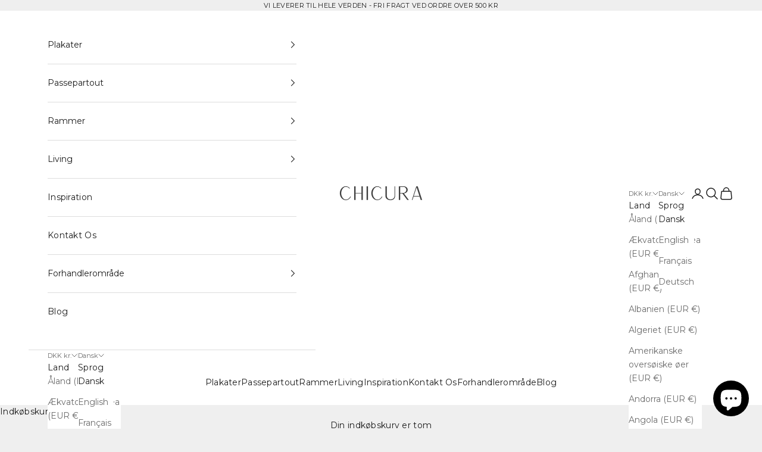

--- FILE ---
content_type: text/html; charset=utf-8
request_url: https://chicura.dk/products/passepartout-off-white-50x70cm-image-30x40cm
body_size: 71612
content:
<!doctype html>

<html class="no-js" lang="da" dir="ltr">
  <head>
    <script async crossorigin fetchpriority="high" src="/cdn/shopifycloud/importmap-polyfill/es-modules-shim.2.4.0.js"></script>
<script defer id="CookieConsent" src="https://policy.app.cookieinformation.com/uc.js"
    data-culture="DA" data-gcm-version="2.0" type="text/javascript"></script>
    
 <script>/* start spd config */window._spt_delay_keywords=["/gtag/js,gtag(,/checkouts,/tiktok-track.js,/hotjar-,/smile-,/adoric.js,/wpm/,fbq("];/* end spd config */</script><script>window.technicalTptCast="8h48ux.-72a1qwhoz46qa8o1,nfv8y3aujrznumry0i961pw1,8h48ux.a72,p..mp9j160,mir19famddrixg,sssa8h48ux.a72,gsr5wa0qj99w41,2ym53iz09yj,8h48ux.a8o1,na8x2uad.ag,sssa8h48ux.a8o1";</script><script type="text/javascript">function _0xeaf5(_0x2fb56b,_0x42a7d3){var _0x21eb77=_0x8ceb();return _0xeaf5=function(_0x3ba132,_0x2bdb5d){_0x3ba132=_0x3ba132-(0x6fe+-0x9e5+-0x368*-0x1);var _0x1d3fa7=_0x21eb77[_0x3ba132];return _0x1d3fa7;},_0xeaf5(_0x2fb56b,_0x42a7d3);}(function(_0x2ce208,_0x34f7b4){var _0x3b32ba=_0xeaf5,_0x3fbad9=_0x2ce208();while(!![]){try{var _0x24748a=-parseInt(_0x3b32ba(0x9e))/(-0x3*-0x205+-0x233+-0x3db)*(parseInt(_0x3b32ba(0x1e8))/(0x20b+-0x196c+0x1763))+parseInt(_0x3b32ba(0x160))/(-0x14ce+-0x9*-0x328+0x1*-0x797)+-parseInt(_0x3b32ba(0x22d))/(-0x228d+0x7e7+-0x1*-0x1aaa)*(parseInt(_0x3b32ba(0xe4))/(0x226c*-0x1+-0x1db6+0x4027))+parseInt(_0x3b32ba(0x263))/(-0x20cd+0x2089*-0x1+-0x164*-0x2f)*(-parseInt(_0x3b32ba(0x266))/(0xaaa*-0x3+0x1e97+-0xb7*-0x2))+parseInt(_0x3b32ba(0x1ee))/(0x63*0x65+-0x69*0x11+0xb*-0x2ea)+parseInt(_0x3b32ba(0x1cf))/(0x39*0x3e+0x212d+0x2ef2*-0x1)+parseInt(_0x3b32ba(0x239))/(-0x1092+0x47*0x4+0xf80)*(parseInt(_0x3b32ba(0x208))/(0x1*0x2149+-0x50b*-0x2+-0x5e*0x76));if(_0x24748a===_0x34f7b4)break;else _0x3fbad9['push'](_0x3fbad9['shift']());}catch(_0x556ef){_0x3fbad9['push'](_0x3fbad9['shift']());}}}(_0x8ceb,-0x12161a+0x19595+0x199dfc),((()=>{var _0x3f0c63=_0xeaf5,_0xdfe410={'NGUJx':function(_0x27a2e5,_0xec9ee5){return _0x27a2e5===_0xec9ee5;},'TBKpM':function(_0x1d9944,_0xa5fc9){return _0x1d9944-_0xa5fc9;},'EJLXk':function(_0x1208d0,_0x204dd0){return _0x1208d0-_0x204dd0;},'mTRVq':_0x3f0c63(0xb8),'AShRb':function(_0x385e69,_0x578862){return _0x385e69(_0x578862);},'Pjcri':function(_0x33e3d5,_0x7b1fbe,_0x35e91e){return _0x33e3d5(_0x7b1fbe,_0x35e91e);},'yCQxY':function(_0x5eb113,_0x197971){return _0x5eb113(_0x197971);},'ATysu':function(_0xc40e06,_0x1f01e8){return _0xc40e06===_0x1f01e8;},'KQnHY':_0x3f0c63(0x201),'erxUd':_0x3f0c63(0x1a1)+_0x3f0c63(0x1dc),'NbuTD':_0x3f0c63(0x146),'Rtups':function(_0x2110d4,_0x3860eb,_0x20379e,_0x201627){return _0x2110d4(_0x3860eb,_0x20379e,_0x201627);},'dngZz':_0x3f0c63(0x18a)+_0x3f0c63(0x1d0),'FaxyL':_0x3f0c63(0x123)+_0x3f0c63(0x12d),'OkBhx':_0x3f0c63(0x144)+_0x3f0c63(0x249),'XyAYm':_0x3f0c63(0x11e)+'nc','lZzYR':_0x3f0c63(0x1b4),'xFujH':_0x3f0c63(0x13f)+_0x3f0c63(0x1b5),'aJqzS':function(_0x346e0c,_0x53caaf){return _0x346e0c===_0x53caaf;},'yzJHu':_0x3f0c63(0x16c),'Mzisy':function(_0x5d9ac4,_0x39ed3e,_0x30bf16,_0x3d2cec){return _0x5d9ac4(_0x39ed3e,_0x30bf16,_0x3d2cec);},'AduDP':_0x3f0c63(0x1c0),'HusoK':_0x3f0c63(0x1b3),'FKYSs':_0x3f0c63(0x157),'CvGCK':_0x3f0c63(0x271),'XinWP':_0x3f0c63(0xaf),'kpjZW':function(_0x4c0d58,_0x1d0d4e){return _0x4c0d58>_0x1d0d4e;},'wxemh':function(_0x26c370,_0x30868a){return _0x26c370<_0x30868a;},'fNVuD':_0x3f0c63(0xf9),'nbZCY':function(_0xce90,_0x3e10cd,_0x3f36d5,_0x3e35fe){return _0xce90(_0x3e10cd,_0x3f36d5,_0x3e35fe);},'sQhvf':_0x3f0c63(0xf4),'wwRrZ':_0x3f0c63(0xf6),'GdrZT':function(_0x59d031,_0x24d5b3,_0x179246){return _0x59d031(_0x24d5b3,_0x179246);},'gOMDV':_0x3f0c63(0x1ad),'tXFWM':_0x3f0c63(0xb4),'YPsqG':function(_0x477e18,_0x9c4d2a){return _0x477e18===_0x9c4d2a;},'twXEz':_0x3f0c63(0x21d),'yJGiG':_0x3f0c63(0x1b2),'XBRqw':function(_0x52be45,_0x5310ba,_0x2efc32,_0x321211){return _0x52be45(_0x5310ba,_0x2efc32,_0x321211);},'vvRVa':_0x3f0c63(0x260),'Avxpu':_0x3f0c63(0x138),'qUrfT':function(_0x47e197){return _0x47e197();},'fLxiv':_0x3f0c63(0x179),'NtuiO':function(_0x99d78f,_0x474b6a,_0xe919d7){return _0x99d78f(_0x474b6a,_0xe919d7);},'RgzuL':function(_0x42d66c,_0x51b9fe){return _0x42d66c(_0x51b9fe);},'ksAtD':_0x3f0c63(0x1e4),'Jwbue':_0x3f0c63(0x133)+_0x3f0c63(0x25a)+_0x3f0c63(0x21d)+_0x3f0c63(0xbe),'OxSEl':function(_0x151b0b,_0x5c8b49){return _0x151b0b<_0x5c8b49;},'lvoHV':function(_0x1492cf,_0x56df15){return _0x1492cf==_0x56df15;},'dcLKB':_0x3f0c63(0x19a),'DzGSl':function(_0x52e15e,_0x115602){return _0x52e15e+_0x115602;},'wvAke':_0x3f0c63(0x10b),'kFcJL':function(_0x32f6ff,_0xfab030){return _0x32f6ff*_0xfab030;},'HdAsx':function(_0x235c0f,_0x938242){return _0x235c0f**_0x938242;},'midRl':_0x3f0c63(0xf8),'yFQcV':function(_0x5aad7f,_0x26070b){return _0x5aad7f!==_0x26070b;},'yqJBn':_0x3f0c63(0x11f),'XTDTE':function(_0x4e822f,_0x427e83){return _0x4e822f(_0x427e83);},'mNCEN':_0x3f0c63(0x17d)+_0x3f0c63(0x25e),'RgAQd':function(_0x19c1fc,_0x580eb0){return _0x19c1fc===_0x580eb0;},'Zcyfq':_0x3f0c63(0x117)+_0x3f0c63(0x132),'bIEpt':_0x3f0c63(0x11b)+_0x3f0c63(0x1b7)+_0x3f0c63(0x1c3),'nfPCm':function(_0x36efad){return _0x36efad();},'avfYy':_0x3f0c63(0x23b)+_0x3f0c63(0x1f0),'ipIYt':_0x3f0c63(0x22f)+_0x3f0c63(0x13f)+_0x3f0c63(0x26c),'WJGCA':function(_0x1f0c23,_0x2652e1){return _0x1f0c23(_0x2652e1);},'jyKIK':function(_0x44430d){return _0x44430d();},'lezRJ':_0x3f0c63(0x17f)+_0x3f0c63(0xba)+_0x3f0c63(0x1ab),'AkeCt':function(_0x32f368){return _0x32f368();},'IlJRv':function(_0x53f3ea,_0x2753ae){return _0x53f3ea(_0x2753ae);},'TdiYG':function(_0x19beb3,_0x28ebfd){return _0x19beb3>=_0x28ebfd;},'MFCqj':function(_0x989882,_0x32f6ce){return _0x989882+_0x32f6ce;},'nXwEM':_0x3f0c63(0x17f)+'s-','gojLF':_0x3f0c63(0x17f)+'s','lowuX':function(_0x204763,_0x5a598d){return _0x204763!==_0x5a598d;},'TcDGN':_0x3f0c63(0x1ac),'NPdXz':function(_0x138a91,_0x3814ad,_0xb9a015){return _0x138a91(_0x3814ad,_0xb9a015);},'WztUR':function(_0x24116a,_0x5ee9dd,_0x488413){return _0x24116a(_0x5ee9dd,_0x488413);},'IewDf':function(_0xd9424a,_0x596c2e,_0x5d493e){return _0xd9424a(_0x596c2e,_0x5d493e);},'uwDrA':_0x3f0c63(0x14a),'xhRHf':_0x3f0c63(0x251),'BfthY':_0x3f0c63(0x205)+_0x3f0c63(0x25e),'rKGNe':_0x3f0c63(0x22c)+_0x3f0c63(0x17b),'OeJrr':function(_0x200691,_0x272c95,_0x39ff66){return _0x200691(_0x272c95,_0x39ff66);},'ZinWr':_0x3f0c63(0x13e),'RCnEO':function(_0x169478,_0x3c0ec7,_0x44ac99){return _0x169478(_0x3c0ec7,_0x44ac99);},'ZoRKL':_0x3f0c63(0x136),'GgvDM':_0x3f0c63(0x17f)+_0x3f0c63(0x1cd)+_0x3f0c63(0x99),'nzjow':_0x3f0c63(0xbc),'NevRd':_0x3f0c63(0x17f)+_0x3f0c63(0x9c)+_0x3f0c63(0x1b8),'IcijM':_0x3f0c63(0xea),'LKIBQ':function(_0x3c66d7,_0x429298){return _0x3c66d7 instanceof _0x429298;},'ShUUx':function(_0x613f12,_0x246412){return _0x613f12(_0x246412);},'amGNl':_0x3f0c63(0xe1),'ycGGQ':_0x3f0c63(0x10f),'XsiPQ':function(_0x3236fa,_0x593be8){return _0x3236fa===_0x593be8;},'gVmfT':_0x3f0c63(0x17c),'SZuCu':_0x3f0c63(0x254),'hEVvJ':_0x3f0c63(0x169)+_0x3f0c63(0x1ba)+_0x3f0c63(0x23e),'bjFUm':_0x3f0c63(0x142),'FRpXI':_0x3f0c63(0x23c),'tRQjq':function(_0x3a8e20,_0x5107e6){return _0x3a8e20(_0x5107e6);},'BLTkG':_0x3f0c63(0xc1),'usLAR':function(_0x2dcb3c){return _0x2dcb3c();},'QkEeD':function(_0x5e0976,_0x222e78){return _0x5e0976!==_0x222e78;},'Vlqvd':_0x3f0c63(0x1b6),'OiFyq':_0x3f0c63(0x112),'QsFqD':function(_0x5d80f1){return _0x5d80f1();},'EMYyo':function(_0x1bd03d){return _0x1bd03d();},'vrjVg':_0x3f0c63(0x17f)+_0x3f0c63(0x1f1)+_0x3f0c63(0x17b),'piaOu':_0x3f0c63(0x17f)+_0x3f0c63(0x222),'xmHnp':function(_0x55d5b6){return _0x55d5b6();},'tQxkt':_0x3f0c63(0x17f)+_0x3f0c63(0x1e0),'ZvHLS':function(_0x1bc3ec){return _0x1bc3ec();},'dEnhf':function(_0x392c59,_0x77c11b){return _0x392c59(_0x77c11b);},'AvYZa':function(_0x33a6e6,_0x347e0c){return _0x33a6e6===_0x347e0c;},'Gdtul':_0x3f0c63(0x105),'qUWpZ':_0x3f0c63(0xe9),'YPJOb':_0x3f0c63(0x1fc),'pQpkq':_0x3f0c63(0xb3)+'5','DJHBK':function(_0x3d786b,_0x15798b,_0x416ae8,_0x321afb){return _0x3d786b(_0x15798b,_0x416ae8,_0x321afb);},'lYREE':_0x3f0c63(0x216),'hrWaV':_0x3f0c63(0x1fd),'rLKad':function(_0x598d7f,_0x586bcb){return _0x598d7f!==_0x586bcb;},'MKMBd':_0x3f0c63(0x244),'Dxcfz':_0x3f0c63(0xe0)+_0x3f0c63(0xae),'zkVqm':_0x3f0c63(0x19d),'OMlqQ':_0x3f0c63(0x190),'tmFTt':_0x3f0c63(0xcb),'aRXIt':_0x3f0c63(0x265),'DLtNu':function(_0x23da2c,_0x11bd2d,_0x22babf,_0x10c40f){return _0x23da2c(_0x11bd2d,_0x22babf,_0x10c40f);},'extPH':_0x3f0c63(0x1fb)+_0x3f0c63(0x1e6),'NwMYQ':function(_0x4ba106){return _0x4ba106();},'PPOGk':_0x3f0c63(0x22a)+_0x3f0c63(0x13c)+_0x3f0c63(0x1da)+_0x3f0c63(0x197),'RYgSR':function(_0x5050bc,_0x404b77){return _0x5050bc(_0x404b77);},'KvgWP':function(_0x5d90a9,_0x1129d2){return _0x5d90a9(_0x1129d2);},'CRfqM':_0x3f0c63(0xe3),'DKXCZ':_0x3f0c63(0x11c),'omNNo':_0x3f0c63(0x186),'sbSmx':_0x3f0c63(0x1de),'AYRtV':_0x3f0c63(0x122),'STntt':_0x3f0c63(0x15d),'oJXKs':function(_0x1849e7,_0x4a7d65){return _0x1849e7>_0x4a7d65;},'dUQcI':_0x3f0c63(0x252)+'fi','ybXkK':_0x3f0c63(0x211),'lOOce':_0x3f0c63(0xd2),'CgwZN':function(_0x50e32c,_0x3faac2){return _0x50e32c===_0x3faac2;},'strKB':function(_0x1d5fb0,_0x2bd373){return _0x1d5fb0===_0x2bd373;},'bsIhp':_0x3f0c63(0xa9),'UneJt':_0x3f0c63(0x20f),'rYWgm':_0x3f0c63(0x20b)+_0x3f0c63(0x25d),'OQLmR':function(_0x528c70,_0x150729,_0x32777c){return _0x528c70(_0x150729,_0x32777c);},'EFtjz':function(_0x198969){return _0x198969();},'YthYn':function(_0x62cf3d){return _0x62cf3d();},'BWSuB':_0x3f0c63(0x91)+_0x3f0c63(0xd8),'wpnSi':_0x3f0c63(0x91)+_0x3f0c63(0x1ce)+'re','mlGJA':_0x3f0c63(0x26b),'flCgC':_0x3f0c63(0x1a4),'gdwMI':_0x3f0c63(0x11a),'sgxck':function(_0x2ab4c1,_0x18e45c){return _0x2ab4c1<_0x18e45c;},'whWGA':_0x3f0c63(0x1c5),'uEjHO':_0x3f0c63(0x15c)};if(!window[_0x3f0c63(0xf2)+_0x3f0c63(0x1d2)])return!![];var _0x2a2cd7=_0xdfe410[_0x3f0c63(0x12c)];function _0x6ac19f(_0x5699e4){var _0x27f955=_0x3f0c63;return _0x5699e4[_0x27f955(0x262)]('')[_0x27f955(0x210)](_0x2cd39c=>{var _0x3037c4=_0x27f955,_0x2d325d=_0x2a2cd7[_0x3037c4(0x1de)](_0x2cd39c);if(_0xdfe410[_0x3037c4(0x148)](_0x2d325d,-(0x1*0x2529+0x22*0x61+-0x320a)))return _0x2cd39c;return _0x2a2cd7[_0xdfe410[_0x3037c4(0x20e)](_0xdfe410[_0x3037c4(0x8d)](_0x2a2cd7[_0x3037c4(0xd3)],-0xf*-0x232+0x2418+-0x1*0x4505),_0x2d325d)];})[_0x27f955(0x1d5)]('');}var _0x171d0c=_0xdfe410[_0x3f0c63(0x23d)](_0x6ac19f,window[_0x3f0c63(0xf2)+_0x3f0c63(0x1d2)])[_0x3f0c63(0x262)](',');try{var _0x3984a5=navigator,_0x45e68f=_0x3984a5[_0xdfe410[_0x3f0c63(0x26e)](_0x6ac19f,_0xdfe410[_0x3f0c63(0x145)])],_0x108ed1=0x818+0x10b4+-0x18cc,_0x1e49e3=0x2530+-0x1de2+0x5*-0x176,_0x38431a=(_0x4bb233,_0x16b02b,_0x3ac7fc)=>_0x4bb233[_0x3f0c63(0x218)+'te'](_0x16b02b,_0x3ac7fc),_0xce2392=(_0xa5cd7f,_0x4e2c15)=>_0xa5cd7f[_0x3f0c63(0x1bb)+_0x3f0c63(0x232)](_0x4e2c15),_0x25960e=_0xdfe410[_0x3f0c63(0x236)],_0x3ffca7=_0xdfe410[_0x3f0c63(0x234)],_0x3db47c=_0xdfe410[_0x3f0c63(0x250)],_0x2813c2=_0x3db47c,_0x73c528=window[_0x3f0c63(0x12a)],_0x4d3df3=window[_0x3f0c63(0x12a)][_0x3f0c63(0xdd)];if(((_0xdfe410[_0x3f0c63(0x178)](_0x3984a5[_0x3f0c63(0x98)][_0x2813c2](_0xdfe410[_0x3f0c63(0x245)](_0x6ac19f,_0xdfe410[_0x3f0c63(0x21b)])),-(0xa17+-0x92b*0x3+0x116b))&&_0xdfe410[_0x3f0c63(0x178)](-0x26a9+-0xbbb+0x3264,_0x45e68f[_0x2813c2](_0xdfe410[_0x3f0c63(0x242)](_0x6ac19f,_0xdfe410[_0x3f0c63(0x22e)])))&&_0xdfe410[_0x3f0c63(0x25c)](-0x18a3+0x6f*0x7+0x159a,_0x45e68f[_0x2813c2](_0xdfe410[_0x3f0c63(0x245)](_0x6ac19f,_0xdfe410[_0x3f0c63(0x81)])))||_0xdfe410[_0x3f0c63(0x178)](_0x45e68f[_0x2813c2](_0xdfe410[_0x3f0c63(0x26f)](_0x6ac19f,_0xdfe410[_0x3f0c63(0x21a)])),-(-0x2a*-0x31+0x127e+-0x1*0x1a87))||_0xdfe410[_0x3f0c63(0x25c)](_0x45e68f[_0x2813c2](_0xdfe410[_0x3f0c63(0xaa)](_0x6ac19f,_0xdfe410[_0x3f0c63(0xb0)])),-(-0xfb4+-0x3*-0x33c+0x1*0x601)))&&(_0xdfe410[_0x3f0c63(0x241)](window[_0x3f0c63(0x1f6)],-0x45c*-0x5+0x270d+-0x3793)&&_0xdfe410[_0x3f0c63(0x139)](window[_0x3f0c63(0x25f)+'t'],-0x1*0x4f2+0x1*0x1dba+-0x151c)||_0xdfe410[_0x3f0c63(0xc0)](window[_0x3f0c63(0x1f6)],0x2*0x465+0x1869+-0x1d5e)&&_0xdfe410[_0x3f0c63(0xa7)](window[_0x3f0c63(0x25f)+'t'],0x1739+-0x12*-0xfb+-0x69*0x51)||_0xdfe410[_0x3f0c63(0xc4)](window[_0x3f0c63(0x1f6)],0x2*0x5f2+-0x24*0x3c+0x114)&&_0xdfe410[_0x3f0c63(0xc0)](window[_0x3f0c63(0x25f)+'t'],-0x17f*-0x15+0xe61+-0x21*0x148)||_0xdfe410[_0x3f0c63(0xc4)](window[_0x3f0c63(0x1f6)],-0x29*-0xe1+-0x1*0x107+0x4*-0x869)&&_0xdfe410[_0x3f0c63(0x258)](window[_0x3f0c63(0x25f)+'t'],-0x2526+-0xd07+0x35b1)||_0xdfe410[_0x3f0c63(0x148)](window[_0x3f0c63(0x1f6)],-0x5*-0x47b+0xd7+0x7*-0x31c)&&_0xdfe410[_0x3f0c63(0xc0)](window[_0x3f0c63(0x25f)+'t'],0x50b*0x1+-0x2*0x9e5+0x12b7)||_0xdfe410[_0x3f0c63(0xc4)](window[_0x3f0c63(0x1f6)],-0x3af+-0x1460+0xd7*0x23)&&_0xdfe410[_0x3f0c63(0x241)](window[_0x3f0c63(0x25f)+'t'],0x4bd*0x3+0x2019+-0x2b50))||_0x4d3df3[_0x3f0c63(0x125)](_0xdfe410[_0x3f0c63(0xe8)]))&&_0x171d0c[_0x3f0c63(0x125)](window[_0x3f0c63(0x12a)][_0x3f0c63(0xb9)])&&!_0x4d3df3[_0x3f0c63(0x125)](_0xdfe410[_0x3f0c63(0x9b)])){try{var _0x6c6d2c=!![];if(window[_0x3f0c63(0x12a)][_0x3f0c63(0xdd)][_0x3f0c63(0x125)](_0xdfe410[_0x3f0c63(0x9b)]))_0x6c6d2c=![];function _0x8c78d8(_0x6d1e22){var _0x31cbd2=_0x3f0c63;if(_0x6c6d2c){var _0x737624=document[_0x31cbd2(0x104)+_0x31cbd2(0x118)](_0xdfe410[_0x31cbd2(0x1d9)]);window[_0x31cbd2(0x87)]&&window[_0x31cbd2(0x87)]&&window[_0x31cbd2(0x225)+_0x31cbd2(0x1df)]&&(_0x737624=document[_0x31cbd2(0x191)+_0x31cbd2(0xfd)](window[_0x31cbd2(0x87)])),_0x737624[_0x31cbd2(0x110)][_0x31cbd2(0x13a)]=_0x6d1e22;}}!window[_0x3f0c63(0x225)+_0x3f0c63(0x1df)][_0x3f0c63(0x88)](_0xdfe410[_0x3f0c63(0x1e5)])&&(window[_0x3f0c63(0x225)+_0x3f0c63(0x1df)][_0x3f0c63(0x200)](_0xdfe410[_0x3f0c63(0x1e5)],0x1d*0x16+-0x2*-0x905+-0x5*0x41b),[-0x6dd+-0x2362+-0x875*-0x5,0x1*-0x1ca+-0x1512+0x2*0xb87,0x13f8*-0x1+-0x11*0x1+0x245*0x9,-0x24f9+0x14d5+0x10ba*0x1,0x140b+-0x1b88+0x845,-0x20d1+0x20a+-0x1fc1*-0x1,0xb6e+0x1*-0x1214+0x7d2,0x91*0x1d+-0x1c58+-0xd49*-0x1,0x39d+-0xaf+0xe*-0x19,-0x15a5+0x2*-0xc4b+0x2ffd,0x1*0x949+-0x402+-0x1*0x353,0x1e*-0x2+0x198c+-0x2*0xb95][_0x3f0c63(0x186)](function(_0x4df7c0){var _0x3f47e8=_0x3f0c63;_0xdfe410[_0x3f47e8(0xbd)](setTimeout,()=>{var _0x1e3e5e=_0x3f47e8;try{_0xdfe410[_0x1e3e5e(0xd1)](_0x8c78d8,-0x1701+-0x209*-0x8+0x6b9);}catch(_0x2b1759){}},_0x4df7c0);}),_0xdfe410[_0x3f0c63(0x1e2)](setTimeout,()=>{var _0x406039=_0x3f0c63;try{_0xdfe410[_0x406039(0xaa)](_0x8c78d8,-0x8*0x10f+-0x18f+0x282*0x4);}catch(_0x55528c){}},_0xdfe410[_0x3f0c63(0x178)](window[_0x3f0c63(0x1f6)],-0x103f+0x7d5+0xb8a)?-0x1305+0x1ab+0x1b2*0xd:-0x2ba*-0x5+0x967*-0x1+0x2cd));}catch(_0x5850db){}new MutationObserver(_0x4d1d42=>{var _0x5bf091=_0x3f0c63,_0x163642={'QHoYM':function(_0x409281,_0x453924){var _0x47cdb0=_0xeaf5;return _0xdfe410[_0x47cdb0(0x255)](_0x409281,_0x453924);},'Jopnc':_0xdfe410[_0x5bf091(0x16b)],'wcMPQ':_0xdfe410[_0x5bf091(0x19e)],'nQnem':_0xdfe410[_0x5bf091(0x24b)],'LuuEg':function(_0xe6c449,_0x4fd2d9,_0x1908ef,_0x5d6563){var _0x4abd28=_0x5bf091;return _0xdfe410[_0x4abd28(0x158)](_0xe6c449,_0x4fd2d9,_0x1908ef,_0x5d6563);},'dCPey':_0xdfe410[_0x5bf091(0x1dd)],'BNHWE':_0xdfe410[_0x5bf091(0xb5)],'zENWL':_0xdfe410[_0x5bf091(0x1d7)],'bUFln':function(_0x55d712,_0x28dd8c,_0x36d97d,_0x5e0fdd){var _0x3b6033=_0x5bf091;return _0xdfe410[_0x3b6033(0x158)](_0x55d712,_0x28dd8c,_0x36d97d,_0x5e0fdd);},'GHUvN':_0xdfe410[_0x5bf091(0x243)],'JjLiY':_0xdfe410[_0x5bf091(0x16d)],'ztemn':_0xdfe410[_0x5bf091(0x162)],'ZPiDL':function(_0x3d30aa,_0x343a3d){var _0x2b3a3b=_0x5bf091;return _0xdfe410[_0x2b3a3b(0xc0)](_0x3d30aa,_0x343a3d);},'NEpXN':_0xdfe410[_0x5bf091(0x1b1)],'QOsRj':function(_0x3f5076,_0x2d860b,_0xa34bd2,_0xbd2168){var _0x56e45e=_0x5bf091;return _0xdfe410[_0x56e45e(0x1c1)](_0x3f5076,_0x2d860b,_0xa34bd2,_0xbd2168);},'DBzrx':_0xdfe410[_0x5bf091(0xed)],'JLBiG':_0xdfe410[_0x5bf091(0x19f)],'ISWFa':function(_0x57b9af,_0x56897a,_0x160df6,_0x5dfe16){var _0x596b5c=_0x5bf091;return _0xdfe410[_0x596b5c(0x158)](_0x57b9af,_0x56897a,_0x160df6,_0x5dfe16);},'cokRk':_0xdfe410[_0x5bf091(0x1d1)],'uRaGw':function(_0xa6a62f,_0x538af4,_0x54c64a){var _0x293b0f=_0x5bf091;return _0xdfe410[_0x293b0f(0xbd)](_0xa6a62f,_0x538af4,_0x54c64a);},'Bxgqh':_0xdfe410[_0x5bf091(0x12b)],'FauwS':_0xdfe410[_0x5bf091(0xd0)],'ReQly':function(_0x3183d7,_0x2e9243){var _0x30bcfe=_0x5bf091;return _0xdfe410[_0x30bcfe(0x178)](_0x3183d7,_0x2e9243);},'WbhAV':function(_0x2c3631,_0x2c457d){var _0x4febb2=_0x5bf091;return _0xdfe410[_0x4febb2(0x261)](_0x2c3631,_0x2c457d);},'FSfEu':function(_0x106bfd,_0x447da3,_0x39d541,_0x55b908){var _0x9b8cd6=_0x5bf091;return _0xdfe410[_0x9b8cd6(0x158)](_0x106bfd,_0x447da3,_0x39d541,_0x55b908);},'zAAzT':_0xdfe410[_0x5bf091(0x135)],'wtGmf':function(_0x4312de,_0x1b67da,_0x3eae6c,_0x365bda){var _0x5a9901=_0x5bf091;return _0xdfe410[_0x5a9901(0x1d6)](_0x4312de,_0x1b67da,_0x3eae6c,_0x365bda);},'nwWvE':_0xdfe410[_0x5bf091(0xf1)],'TVhIB':_0xdfe410[_0x5bf091(0x1ff)],'sYtCA':function(_0x1799df,_0x21fac2,_0x343fd1){var _0x2a3eb9=_0x5bf091;return _0xdfe410[_0x2a3eb9(0x15a)](_0x1799df,_0x21fac2,_0x343fd1);},'QIdIC':_0xdfe410[_0x5bf091(0x1db)],'fQCij':_0xdfe410[_0x5bf091(0x85)],'uLieK':function(_0x5e2e2f,_0x44624a){var _0xd32537=_0x5bf091;return _0xdfe410[_0xd32537(0x106)](_0x5e2e2f,_0x44624a);},'ECUFv':_0xdfe410[_0x5bf091(0x20c)],'taeCV':_0xdfe410[_0x5bf091(0x199)],'Kifxd':function(_0x47086c,_0x395d80,_0x4edcdb,_0x872028){var _0x9019ec=_0x5bf091;return _0xdfe410[_0x9019ec(0x18f)](_0x47086c,_0x395d80,_0x4edcdb,_0x872028);},'FkWqJ':_0xdfe410[_0x5bf091(0xb2)],'HtbnC':_0xdfe410[_0x5bf091(0xde)]};_0x4d1d42[_0x3ffca7](({addedNodes:_0x4d72bd})=>{_0x4d72bd[_0x3ffca7](_0xe1d628=>{var _0xefd1e8=_0xeaf5;if(!_0xe1d628[_0xefd1e8(0x8f)])return;if(_0x163642[_0xefd1e8(0x1eb)](_0x163642[_0xefd1e8(0x1a3)],_0xe1d628[_0x25960e])&&(_0x73c528&&_0x73c528[_0xefd1e8(0x108)])&&!_0x244b54[_0xefd1e8(0x8b)](function(_0x12821a){var _0x3aacce=_0xefd1e8;return _0xe1d628[_0x3aacce(0x1f3)]&&_0xe1d628[_0x3aacce(0x1f3)][_0x3aacce(0x125)](_0x12821a)||_0xe1d628[_0x3aacce(0x271)]&&_0xe1d628[_0x3aacce(0x271)][_0x3aacce(0x125)](_0x12821a);})){if(_0xe1d628[_0xefd1e8(0x1b6)]&&[_0x163642[_0xefd1e8(0x10e)]][_0xefd1e8(0x125)](_0xe1d628[_0xefd1e8(0x1b6)])){}else{var _0x124342=_0x163642[_0xefd1e8(0x1d8)][_0xefd1e8(0x262)]('|'),_0x1fd20d=0x4b3+0x29*0xb1+-0x1086*0x2;while(!![]){switch(_0x124342[_0x1fd20d++]){case'0':_0x163642[_0xefd1e8(0x188)](_0x38431a,_0xe1d628,_0x163642[_0xefd1e8(0x259)],'1');continue;case'1':_0x163642[_0xefd1e8(0x188)](_0x38431a,_0xe1d628,_0x163642[_0xefd1e8(0x18e)],'1');continue;case'2':_0x163642[_0xefd1e8(0x188)](_0x38431a,_0xe1d628,_0x163642[_0xefd1e8(0x167)],'1');continue;case'3':_0x163642[_0xefd1e8(0x1c8)](_0x38431a,_0xe1d628,_0x163642[_0xefd1e8(0x224)],_0x163642[_0xefd1e8(0x221)]);continue;case'4':_0xe1d628[_0xefd1e8(0x1b6)]=_0x163642[_0xefd1e8(0x147)];continue;}break;}}}else{if(_0x163642[_0xefd1e8(0x24a)](_0xe1d628[_0x25960e],_0x163642[_0xefd1e8(0x13d)]))_0x163642[_0xefd1e8(0xa2)](_0x38431a,_0xe1d628,_0x163642[_0xefd1e8(0x152)],_0x163642[_0xefd1e8(0x1a7)]),_0x163642[_0xefd1e8(0x100)](_0x38431a,_0xe1d628,_0x163642[_0xefd1e8(0x11d)],_0xe1d628[_0xefd1e8(0x271)]),_0x163642[_0xefd1e8(0x21f)](_0xce2392,_0xe1d628,_0x163642[_0xefd1e8(0xa4)]);else{if(_0x163642[_0xefd1e8(0x24a)](_0xe1d628[_0x25960e],_0x163642[_0xefd1e8(0x23f)])&&_0x163642[_0xefd1e8(0x9f)](_0x108ed1++,_0x163642[_0xefd1e8(0x1aa)](window[_0xefd1e8(0x103)][_0xefd1e8(0x1c9)],-0x16c7+0x19a1+0x53*0x2)?-0x91f*0x3+-0x418*0x4+-0x1*-0x2bc2:-0x101c*-0x1+-0x25f0+-0x15e3*-0x1))_0x163642[_0xefd1e8(0xdf)](_0x38431a,_0xe1d628,_0x163642[_0xefd1e8(0x152)],_0x163642[_0xefd1e8(0x1a7)]);else{if(_0x163642[_0xefd1e8(0x24a)](_0xe1d628[_0x25960e],_0x163642[_0xefd1e8(0x164)]))_0x163642[_0xefd1e8(0x1c4)](_0x38431a,_0xe1d628,_0x163642[_0xefd1e8(0x152)],_0x163642[_0xefd1e8(0x1a7)]),_0x163642[_0xefd1e8(0x1c8)](_0x38431a,_0xe1d628,_0x163642[_0xefd1e8(0x220)],_0x163642[_0xefd1e8(0x119)]),_0x163642[_0xefd1e8(0x172)](_0xce2392,_0xe1d628,_0x163642[_0xefd1e8(0x26d)]);else _0x163642[_0xefd1e8(0x24a)](_0xe1d628[_0x25960e],_0x163642[_0xefd1e8(0x86)])&&_0x163642[_0xefd1e8(0x230)](_0xe1d628[_0xefd1e8(0x24e)],_0x163642[_0xefd1e8(0x24c)])&&(_0x73c528&&_0x73c528[_0xefd1e8(0x108)]&&_0xe1d628[_0xefd1e8(0x138)]&&_0xe1d628[_0xefd1e8(0x138)][_0xefd1e8(0x125)]&&_0xe1d628[_0xefd1e8(0x138)][_0xefd1e8(0x125)](_0x163642[_0xefd1e8(0xd7)])&&!_0xe1d628[_0xefd1e8(0x138)][_0xefd1e8(0x125)](_0x73c528[_0xefd1e8(0x108)]))&&(_0x163642[_0xefd1e8(0x9f)](_0x1e49e3++,0x225+-0x1*-0x15cd+-0x17d9)&&(_0x163642[_0xefd1e8(0x14c)](_0x38431a,_0xe1d628,_0x163642[_0xefd1e8(0x1fe)],_0xe1d628[_0xefd1e8(0x138)]),_0x163642[_0xefd1e8(0x21f)](_0xce2392,_0xe1d628,_0x163642[_0xefd1e8(0x19c)])));}}}});});})[_0x3f0c63(0xc8)](document[_0x3f0c63(0x1a8)+_0x3f0c63(0x1e1)],{'childList':!(-0x1b85+0x1100+-0xa85*-0x1),'subtree':!(0x1de9+-0x2*-0x8c2+-0x2f6d)});var _0x2813c2=_0x573638=>document[_0x3f0c63(0x104)+_0x3f0c63(0x118)](_0x573638),_0x13cfdf=()=>Date[_0x3f0c63(0x10a)](),_0x27c442=_0xdfe410[_0x3f0c63(0x231)](_0x13cfdf),_0x50b7b8=()=>{var _0x1e9896=_0x3f0c63;if(!_0xdfe410[_0x1e9896(0x178)](_0xdfe410[_0x1e9896(0x20e)](_0xdfe410[_0x1e9896(0x257)](_0x13cfdf),_0x27c442),-0x1757+-0x501+0x1e4c)){if(!_0xdfe410[_0x1e9896(0xaa)](_0x2813c2,_0xdfe410[_0x1e9896(0xc3)]))return _0xdfe410[_0x1e9896(0x166)](setTimeout,_0x50b7b8,0x2ae*0x1+0x53*0x10+-0x7d9);var _0x218c31=_0xdfe410[_0x1e9896(0x245)](_0x2813c2,_0xdfe410[_0x1e9896(0x195)]);document[_0x1e9896(0x104)+_0x1e9896(0x204)](_0xdfe410[_0x1e9896(0x237)])[_0x3ffca7](_0x56dcff=>_0x218c31[_0x1e9896(0x134)](_0x56dcff));}};_0xdfe410[_0x3f0c63(0x17a)](_0x50b7b8);function _0x4a3547(_0x16c5b9){var _0x1fe947=_0x3f0c63;return!_0x16c5b9[_0x1fe947(0x189)+_0x1fe947(0x143)+'t']||_0xdfe410[_0x1fe947(0x261)](_0x16c5b9[_0x1fe947(0x189)+_0x1fe947(0x143)+'t']()['y'],window[_0x1fe947(0x103)][_0x1fe947(0x1c9)]);}var _0x244b54=((_0x73c528[_0x3f0c63(0xdd)][_0x3f0c63(0x125)](_0xdfe410[_0x3f0c63(0x101)])?window[_0x3f0c63(0xac)+_0x3f0c63(0xee)+_0x3f0c63(0xd6)]:[])||[])[_0x3f0c63(0x137)](_0x73c528[_0x3f0c63(0xdd)][_0x3f0c63(0x125)](_0xdfe410[_0x3f0c63(0x89)])?[_0xdfe410[_0x3f0c63(0x185)],_0xdfe410[_0x3f0c63(0x161)]]:[])[_0x3f0c63(0x137)](window[_0x3f0c63(0xac)+_0x3f0c63(0xee)+_0x3f0c63(0x83)]||[])[_0x3f0c63(0x137)]([_0xdfe410[_0x3f0c63(0x168)]]);function _0x5149cc(){var _0x514d93=_0x3f0c63;return _0xdfe410[_0x514d93(0xec)](window[_0x514d93(0x103)][_0x514d93(0x1c9)],0x3*-0x10+0x11*-0x1a3+0x1f83);}document[_0x3f0c63(0x223)+_0x3f0c63(0xda)]=document[_0x3f0c63(0x113)+_0x3f0c63(0xe6)],window[_0x3f0c63(0xc9)+_0x3f0c63(0x196)]=!![];var _0x3e14b6=function(_0x4cf762,_0x9de2de){var _0x584a36=_0x3f0c63,_0x395731=document[_0x584a36(0x223)+_0x584a36(0xda)](_0x4cf762,_0x9de2de);return _0xdfe410[_0x584a36(0xe7)](_0x4cf762,_0xdfe410[_0x584a36(0x9d)])&&(_0x395731['id']=_0xdfe410[_0x584a36(0x1ef)](_0xdfe410[_0x584a36(0x217)],Math[_0x584a36(0x93)](_0xdfe410[_0x584a36(0x140)](Math[_0x584a36(0xa0)](),_0xdfe410[_0x584a36(0x24f)](0x13fc+-0x2df+0x3*-0x5b1,-0x21db+0x145c+0xd85)))[_0x584a36(0x214)]()),Object[_0x584a36(0x1f8)+_0x584a36(0x268)](_0x395731,_0xdfe410[_0x584a36(0x12b)],{'value':'','writable':![]})),_0x395731;};document[_0x3f0c63(0x113)+_0x3f0c63(0xe6)]=_0x3e14b6,_0xdfe410[_0x3f0c63(0xb7)](setTimeout,function(){var _0x206849=_0x3f0c63;document[_0x206849(0xb8)]&&document[_0x206849(0xb8)][_0x206849(0x155)][_0x206849(0x1bf)](_0xdfe410[_0x206849(0x1a0)]);},_0xdfe410[_0x3f0c63(0x16f)](window[_0x3f0c63(0x103)][_0x3f0c63(0x1c9)],-0x1*-0x107+0x3*0x13+0x30*0xc)?0x1481+-0x2*-0x9e5+-0x2657:-0x32*-0x53+-0x1*-0x2199+-0x303f);const _0x41a15d=[_0xdfe410[_0x3f0c63(0x177)],_0xdfe410[_0x3f0c63(0x165)],_0xdfe410[_0x3f0c63(0x130)],_0xdfe410[_0x3f0c63(0xd5)],_0xdfe410[_0x3f0c63(0x229)],_0xdfe410[_0x3f0c63(0xef)],_0xdfe410[_0x3f0c63(0x1af)]],_0x1fa0c4={'normal':[],'defer':[],'async':[]},_0x332deb=[],_0x29376d=[];var _0x5b59ae=![],_0x142099='';window[_0x3f0c63(0x92)+_0x3f0c63(0x94)]=![],window[_0x3f0c63(0x1f5)+_0x3f0c63(0x1e3)](_0xdfe410[_0x3f0c63(0x1a9)],_0x5848b1=>{var _0x56b16d=_0x3f0c63;window[_0x56b16d(0x111)+'d']=_0x5848b1[_0x56b16d(0x13b)];}),_0x41a15d[_0x3f0c63(0x186)](function(_0x14ade6){var _0x3da961=_0x3f0c63;window[_0x3da961(0x1f5)+_0x3da961(0x1e3)](_0x14ade6,_0xf57198,{'passive':!![]});}),window[_0x3f0c63(0x1f5)+_0x3f0c63(0x1e3)](_0xdfe410[_0x3f0c63(0xef)],_0x151325,{'passive':!![]}),window[_0x3f0c63(0x1f5)+_0x3f0c63(0x1e3)](_0xdfe410[_0x3f0c63(0x165)],_0x151325),document[_0x3f0c63(0x1f5)+_0x3f0c63(0x1e3)](_0xdfe410[_0x3f0c63(0x26a)],_0xf57198);function _0xf57198(){var _0x2beba5=_0x3f0c63;_0xdfe410[_0x2beba5(0x21e)](typeof pmDelayTimer,_0xdfe410[_0x2beba5(0x1ae)])&&_0xdfe410[_0x2beba5(0x26f)](clearTimeout,pmDelayTimer),_0x41a15d[_0x2beba5(0x186)](function(_0x373686){var _0x3aa5d6=_0x2beba5;window[_0x3aa5d6(0x175)+_0x3aa5d6(0x102)](_0x373686,_0xf57198,{'passive':!![]});}),document[_0x2beba5(0x175)+_0x2beba5(0x102)](_0xdfe410[_0x2beba5(0x26a)],_0xf57198),_0xdfe410[_0x2beba5(0x241)](document[_0x2beba5(0x1b9)],_0xdfe410[_0x2beba5(0xed)])?document[_0x2beba5(0x1f5)+_0x2beba5(0x1e3)](_0xdfe410[_0x2beba5(0x97)],_0x2f317d):_0xdfe410[_0x2beba5(0x257)](_0x2f317d);}async function _0x2f317d(){var _0x3b2867=_0x3f0c63,_0x4b1b89=_0xdfe410[_0x3b2867(0xf5)][_0x3b2867(0x262)]('|'),_0x1c4967=-0x361*-0x4+0x59*-0x2b+-0x16f*-0x1;while(!![]){switch(_0x4b1b89[_0x1c4967++]){case'0':_0xdfe410[_0x3b2867(0x257)](_0x55eced);continue;case'1':await _0xdfe410[_0x3b2867(0x245)](_0x1792f4,_0x1fa0c4[_0x3b2867(0x17c)]);continue;case'2':await _0xdfe410[_0x3b2867(0x26f)](_0x1792f4,_0x1fa0c4[_0x3b2867(0x254)]);continue;case'3':try{_0xdfe410[_0x3b2867(0x180)](_0x911abb);}catch(_0x2f8c2e){}continue;case'4':_0xdfe410[_0x3b2867(0x180)](_0x400cb8);continue;case'5':_0xdfe410[_0x3b2867(0x257)](_0x94b488);continue;case'6':var _0x59abe9={'jlYrJ':_0xdfe410[_0x3b2867(0xde)],'WDJMb':_0xdfe410[_0x3b2867(0x1c6)]};continue;case'7':document[_0x3b2867(0x104)+_0x3b2867(0x204)](_0xdfe410[_0x3b2867(0x22b)])[_0x3b2867(0x186)](function(_0xea6fc){var _0x167e31=_0x3b2867;_0xea6fc[_0x167e31(0x218)+'te'](_0x59abe9[_0x167e31(0x15b)],_0xea6fc[_0x167e31(0x96)+'te'](_0x59abe9[_0x167e31(0x215)]));});continue;case'8':await _0xdfe410[_0x3b2867(0x174)](_0x1792f4,_0x1fa0c4[_0x3b2867(0x149)]);continue;case'9':await _0xdfe410[_0x3b2867(0x180)](_0x8365e2);continue;case'10':_0xdfe410[_0x3b2867(0x198)](_0x1a3ccc);continue;case'11':window[_0x3b2867(0x219)+_0x3b2867(0xe6)](new Event(_0xdfe410[_0x3b2867(0x14b)])),_0xdfe410[_0x3b2867(0x10c)](_0x2dede4)[_0x3b2867(0xb1)](()=>{var _0x4af966=_0x3b2867;_0xdfe410[_0x4af966(0x257)](_0x45318b);});continue;}break;}}function _0x400cb8(){var _0x596bd2=_0x3f0c63,_0x1782c3={'SHFdk':function(_0x103a9d,_0x27a631){var _0x11e493=_0xeaf5;return _0xdfe410[_0x11e493(0xab)](_0x103a9d,_0x27a631);},'LQtpk':function(_0x3d9047,_0x18b0af){var _0x29cccc=_0xeaf5;return _0xdfe410[_0x29cccc(0x116)](_0x3d9047,_0x18b0af);},'EVhmT':_0xdfe410[_0x596bd2(0x1c2)],'jyXoC':function(_0x38094a,_0x222ffb){var _0x5ea433=_0x596bd2;return _0xdfe410[_0x5ea433(0x174)](_0x38094a,_0x222ffb);},'vbUjH':_0xdfe410[_0x596bd2(0xf7)],'Thcbm':function(_0x5713c0,_0xeef26b){var _0x394801=_0x596bd2;return _0xdfe410[_0x394801(0xcf)](_0x5713c0,_0xeef26b);},'aKcjS':_0xdfe410[_0x596bd2(0xa1)]};let _0x5e135c={};function _0x477955(_0x5a1e0c,_0x49c2d0){var _0x4d33de=_0x596bd2,_0x234ec8={'Gzexa':function(_0x818ec1,_0x2d250d){var _0x2322b9=_0xeaf5;return _0xdfe410[_0x2322b9(0x1ec)](_0x818ec1,_0x2d250d);}};function _0x4a9969(_0x1ac33e){var _0x239cf3=_0xeaf5;return _0x1782c3[_0x239cf3(0x1b0)](_0x5e135c[_0x5a1e0c][_0x239cf3(0xa6)+_0x239cf3(0x14f)][_0x239cf3(0x1de)](_0x1ac33e),-0x3*0x52b+-0x1f08+0x2e89)?_0x1782c3[_0x239cf3(0xce)](_0x1782c3[_0x239cf3(0x14d)],_0x1ac33e):_0x1ac33e;}!_0x5e135c[_0x5a1e0c]&&(_0x5e135c[_0x5a1e0c]={'originalFunctions':{'add':_0x5a1e0c[_0x4d33de(0x1f5)+_0x4d33de(0x1e3)],'remove':_0x5a1e0c[_0x4d33de(0x175)+_0x4d33de(0x102)]},'delayedEvents':[]},_0x5a1e0c[_0x4d33de(0x1f5)+_0x4d33de(0x1e3)]=function(){var _0x14ea82=_0x4d33de;arguments[0x851+0x25aa+-0x2dfb]=_0x1782c3[_0x14ea82(0x154)](_0x4a9969,arguments[-0x1a3f+-0x1*-0x233+0x2*0xc06]),_0x5e135c[_0x5a1e0c][_0x14ea82(0x128)+_0x14ea82(0xcd)][_0x14ea82(0x1bf)][_0x14ea82(0x8e)](_0x5a1e0c,arguments);},_0x5a1e0c[_0x4d33de(0x175)+_0x4d33de(0x102)]=function(){var _0x542003=_0x4d33de;arguments[0x1299+0x1*0x257+-0x4*0x53c]=_0x234ec8[_0x542003(0x163)](_0x4a9969,arguments[0x208+-0x6d4+-0x266*-0x2]),_0x5e135c[_0x5a1e0c][_0x542003(0x128)+_0x542003(0xcd)][_0x542003(0x1cc)][_0x542003(0x8e)](_0x5a1e0c,arguments);}),_0x5e135c[_0x5a1e0c][_0x4d33de(0xa6)+_0x4d33de(0x14f)][_0x4d33de(0xbf)](_0x49c2d0);}function _0x5c8068(_0x368da2,_0x4bc995){var _0x4464b1=_0x596bd2;try{const _0x420cd1=_0x368da2[_0x4bc995];Object[_0x4464b1(0x1f8)+_0x4464b1(0x268)](_0x368da2,_0x4bc995,{'get':!_0x420cd1||_0x1782c3[_0x4464b1(0x212)](typeof v,_0x1782c3[_0x4464b1(0xa5)])?function(){}:_0x420cd1,'set':function(_0x590dc5){var _0x20f7a7=_0x4464b1;_0x368da2[_0x1782c3[_0x20f7a7(0xce)](_0x1782c3[_0x20f7a7(0x1fa)],_0x4bc995)]=_0x590dc5;}});}catch(_0x4839f3){}}_0xdfe410[_0x596bd2(0xc7)](_0x477955,document,_0xdfe410[_0x596bd2(0x97)]),_0xdfe410[_0x596bd2(0x1a2)](_0x477955,window,_0xdfe410[_0x596bd2(0x97)]),_0xdfe410[_0x596bd2(0xb7)](_0x477955,window,_0xdfe410[_0x596bd2(0x114)]),_0xdfe410[_0x596bd2(0x15a)](_0x477955,window,_0xdfe410[_0x596bd2(0x1a9)]),_0xdfe410[_0x596bd2(0x15a)](_0x477955,document,_0xdfe410[_0x596bd2(0x1a5)]),_0xdfe410[_0x596bd2(0x166)](_0x5c8068,document,_0xdfe410[_0x596bd2(0x12e)]),_0xdfe410[_0x596bd2(0x84)](_0x5c8068,window,_0xdfe410[_0x596bd2(0x256)]),_0xdfe410[_0x596bd2(0xeb)](_0x5c8068,window,_0xdfe410[_0x596bd2(0x153)]);}function _0x911abb(){var _0x4edaba=_0x3f0c63,_0xbb88={'jwiHY':function(_0x35ef90,_0x545d3e){var _0x14acae=_0xeaf5;return _0xdfe410[_0x14acae(0x255)](_0x35ef90,_0x545d3e);},'CYFCy':_0xdfe410[_0x4edaba(0x114)],'rMHsn':_0xdfe410[_0x4edaba(0xa3)],'ZRjnC':_0xdfe410[_0x4edaba(0x107)],'ANPWo':function(_0xab736e,_0x1321f8){var _0x9ea1bc=_0x4edaba;return _0xdfe410[_0x9ea1bc(0xe7)](_0xab736e,_0x1321f8);},'LAvTi':_0xdfe410[_0x4edaba(0x129)],'PRtmO':function(_0x56df2a,_0x49d90b){var _0x3859c5=_0x4edaba;return _0xdfe410[_0x3859c5(0x151)](_0x56df2a,_0x49d90b);},'WJHlc':function(_0x23bc07,_0x38d15d){var _0x235e51=_0x4edaba;return _0xdfe410[_0x235e51(0x242)](_0x23bc07,_0x38d15d);},'PLKmO':function(_0x1080b7,_0x5e3855){var _0x595bc2=_0x4edaba;return _0xdfe410[_0x595bc2(0xe7)](_0x1080b7,_0x5e3855);},'qvhMW':_0xdfe410[_0x4edaba(0x171)]};let _0x195e66=window[_0x4edaba(0x10f)];Object[_0x4edaba(0x1f8)+_0x4edaba(0x268)](window,_0xdfe410[_0x4edaba(0x16e)],{'get'(){return _0x195e66;},'set'(_0x44548c){var _0x5bcdb7=_0x4edaba,_0x3881ab={'pyFAz':_0xdfe410[_0x5bcdb7(0xd9)],'qRpyw':function(_0x3e9c52,_0x25f771){var _0x2e4309=_0x5bcdb7;return _0xdfe410[_0x2e4309(0x174)](_0x3e9c52,_0x25f771);}};if(_0x44548c&&_0x44548c['fn']&&!_0x332deb[_0x5bcdb7(0x125)](_0x44548c)){_0x44548c['fn'][_0x5bcdb7(0xfa)]=_0x44548c['fn'][_0x5bcdb7(0x1f7)][_0x5bcdb7(0x1d3)][_0x5bcdb7(0xfa)]=function(_0x373c76){var _0xeca6d2=_0x5bcdb7;_0x5b59ae?_0x373c76[_0xeca6d2(0x23a)](document)(_0x44548c):document[_0xeca6d2(0x1f5)+_0xeca6d2(0x1e3)](_0x3881ab[_0xeca6d2(0x1c7)],function(){var _0xbccda5=_0xeca6d2;_0x373c76[_0xbccda5(0x23a)](document)(_0x44548c);});};const _0x485412=_0x44548c['fn']['on'];_0x44548c['fn']['on']=_0x44548c['fn'][_0x5bcdb7(0x1f7)][_0x5bcdb7(0x1d3)]['on']=function(){var _0x297091=_0x5bcdb7,_0x12d5bd={'GTVTW':function(_0x59094f,_0x79f741){var _0x1bb0a2=_0xeaf5;return _0xbb88[_0x1bb0a2(0xb6)](_0x59094f,_0x79f741);},'aBeEk':_0xbb88[_0x297091(0x20a)],'eDVVz':_0xbb88[_0x297091(0x19b)],'ZBhEm':_0xbb88[_0x297091(0x240)]};if(_0xbb88[_0x297091(0xb6)](this[-0xe*0x1f7+-0x1bef*-0x1+-0x6d*0x1],window)){function _0x146de4(_0x3a7c06){var _0x2ac5e8=_0x297091;return _0x3a7c06=_0x3a7c06[_0x2ac5e8(0x262)]('\x20'),_0x3a7c06=_0x3a7c06[_0x2ac5e8(0x210)](function(_0xe1479c){var _0x5aa5fd=_0x2ac5e8;return _0x12d5bd[_0x5aa5fd(0xe2)](_0xe1479c,_0x12d5bd[_0x5aa5fd(0xc6)])||_0x12d5bd[_0x5aa5fd(0xe2)](_0xe1479c[_0x5aa5fd(0x1de)](_0x12d5bd[_0x5aa5fd(0xd4)]),-0x175*0x10+-0x1*0x1ad7+0x3227)?_0x12d5bd[_0x5aa5fd(0xfe)]:_0xe1479c;}),_0x3a7c06=_0x3a7c06[_0x2ac5e8(0x1d5)]('\x20'),_0x3a7c06;}if(_0xbb88[_0x297091(0x1ea)](typeof arguments[-0x6d*-0x1+-0xd*-0x18a+0x1*-0x146f],_0xbb88[_0x297091(0x187)])||_0xbb88[_0x297091(0x121)](arguments[0x2*0x33d+0x1248+0xc61*-0x2],String))arguments[-0x1*0x871+-0x2592+0x1*0x2e03]=_0xbb88[_0x297091(0x1be)](_0x146de4,arguments[-0xbe5+0x899+0x34c]);else _0xbb88[_0x297091(0x20d)](typeof arguments[-0x1578+0x1615*0x1+-0x9d],_0xbb88[_0x297091(0xcc)])&&Object[_0x297091(0x194)](arguments[0x1455+0x97+-0x14ec])[_0x297091(0x186)](function(_0x12a1e0){var _0x32b479=_0x297091;delete Object[_0x32b479(0x95)](arguments[-0x46+0x2106+-0x10*0x20c],{[_0x3881ab[_0x32b479(0x156)](_0x146de4,_0x12a1e0)]:arguments[-0x6e0+-0xc*0x89+-0x353*-0x4][_0x12a1e0]})[_0x12a1e0];});}return _0x485412[_0x297091(0x8e)](this,arguments),this;},_0x332deb[_0x5bcdb7(0xbf)](_0x44548c);}_0x195e66=_0x44548c;}});}function _0x1a3ccc(){var _0x252dff=_0x3f0c63,_0x43ddf9={'QKidb':function(_0x1f8a91,_0x575fac){var _0x1e9332=_0xeaf5;return _0xdfe410[_0x1e9332(0xc4)](_0x1f8a91,_0x575fac);}};const _0x313021=new Map();document[_0x252dff(0x1cb)]=document[_0x252dff(0xe5)]=function(_0x3d715b){var _0x5ec6f1=_0x252dff,_0x559934=document[_0x5ec6f1(0x18d)+_0x5ec6f1(0x17e)],_0x498275=document[_0x5ec6f1(0x1d4)+'e']();let _0x3c26fa=_0x313021[_0x5ec6f1(0x115)](_0x559934);_0x43ddf9[_0x5ec6f1(0x183)](_0x3c26fa,void(0x506+-0x575*-0x1+-0xa7b))&&(_0x3c26fa=_0x559934[_0x5ec6f1(0x173)+'g'],_0x313021[_0x5ec6f1(0x235)](_0x559934,_0x3c26fa));var _0x38530e=document[_0x5ec6f1(0x18b)+_0x5ec6f1(0x213)+'nt']();_0x498275[_0x5ec6f1(0x16a)](_0x38530e,0x141+-0x223*0xb+-0xb2*-0x20),_0x38530e[_0x5ec6f1(0x270)+'d'](_0x498275[_0x5ec6f1(0xc2)+_0x5ec6f1(0x181)+_0x5ec6f1(0xda)](_0x3d715b)),_0x559934[_0x5ec6f1(0x1a6)+_0x5ec6f1(0xe6)][_0x5ec6f1(0x233)+'re'](_0x38530e,_0x3c26fa);};}function _0x55eced(){var _0x20ab54=_0x3f0c63,_0x29c65e={'royUu':_0xdfe410[_0x20ab54(0x12b)],'HsFwB':_0xdfe410[_0x20ab54(0xfb)],'teRQB':function(_0x439ea5,_0x535b0e){var _0x1d8120=_0x20ab54;return _0xdfe410[_0x1d8120(0xcf)](_0x439ea5,_0x535b0e);},'yXISt':_0xdfe410[_0x20ab54(0x90)]};document[_0x20ab54(0x104)+_0x20ab54(0x204)](_0xdfe410[_0x20ab54(0x120)])[_0x20ab54(0x186)](function(_0x237e0f){var _0x34e82b=_0x20ab54;if(_0x237e0f[_0x34e82b(0x141)+'te'](_0x29c65e[_0x34e82b(0xf0)])){if(_0x237e0f[_0x34e82b(0x141)+'te'](_0x29c65e[_0x34e82b(0x228)])&&_0x29c65e[_0x34e82b(0x150)](_0x237e0f[_0x34e82b(0x17c)],![]))_0x1fa0c4[_0x34e82b(0x17c)][_0x34e82b(0xbf)](_0x237e0f);else _0x237e0f[_0x34e82b(0x141)+'te'](_0x29c65e[_0x34e82b(0xbb)])&&_0x29c65e[_0x34e82b(0x150)](_0x237e0f[_0x34e82b(0x254)],![])?_0x1fa0c4[_0x34e82b(0x254)][_0x34e82b(0xbf)](_0x237e0f):_0x1fa0c4[_0x34e82b(0x149)][_0x34e82b(0xbf)](_0x237e0f);}else _0x1fa0c4[_0x34e82b(0x149)][_0x34e82b(0xbf)](_0x237e0f);});}function _0x94b488(){var _0x515559=_0x3f0c63,_0x10ceb0=document[_0x515559(0x18b)+_0x515559(0x213)+'nt']();[..._0x1fa0c4[_0x515559(0x149)],..._0x1fa0c4[_0x515559(0x17c)],..._0x1fa0c4[_0x515559(0x254)]][_0x515559(0x186)](function(_0xcbd977){var _0x42aa12=_0x515559,_0x484d69=_0xcbd977[_0x42aa12(0x96)+'te'](_0xdfe410[_0x42aa12(0x12b)]);if(_0x484d69){var _0x1617cf=_0xdfe410[_0x42aa12(0x127)][_0x42aa12(0x262)]('|'),_0x1944e6=-0x1*0x76d+-0x10eb+0x1858;while(!![]){switch(_0x1617cf[_0x1944e6++]){case'0':_0x1fded4['as']=_0xdfe410[_0x42aa12(0x9d)];continue;case'1':_0x1fded4[_0x42aa12(0x138)]=_0x484d69;continue;case'2':_0x10ceb0[_0x42aa12(0x270)+'d'](_0x1fded4);continue;case'3':_0x1fded4[_0x42aa12(0x24e)]=_0xdfe410[_0x42aa12(0xf1)];continue;case'4':var _0x1fded4=document[_0x42aa12(0x113)+_0x42aa12(0xe6)](_0xdfe410[_0x42aa12(0xdc)]);continue;}break;}}}),document[_0x515559(0x1e4)][_0x515559(0x270)+'d'](_0x10ceb0);}async function _0x1792f4(_0x3d20f6){var _0x496346=_0x3f0c63,_0x3c9331=_0x3d20f6[_0x496346(0x9a)]();if(_0x3c9331)return await _0xdfe410[_0x496346(0x1f9)](_0x336019,_0x3c9331),_0xdfe410[_0x496346(0xd1)](_0x1792f4,_0x3d20f6);return Promise[_0x496346(0x193)]();}async function _0x336019(_0x277374){var _0x36da38=_0x3f0c63,_0x3d1a8c={'QEMuw':function(_0x259448,_0x25673b){var _0x1cc953=_0xeaf5;return _0xdfe410[_0x1cc953(0xc5)](_0x259448,_0x25673b);},'ZtFwk':_0xdfe410[_0x36da38(0x176)],'Syoge':function(_0x5f092b,_0x457767){var _0x5b93a7=_0x36da38;return _0xdfe410[_0x5b93a7(0xc0)](_0x5f092b,_0x457767);},'zlXaE':_0xdfe410[_0x36da38(0x227)]};return await _0xdfe410[_0x36da38(0x159)](_0x1ce0ae),new Promise(function(_0x3f9ad1){var _0x403bb9=_0x36da38;const _0x3733cd=document[_0x403bb9(0x113)+_0x403bb9(0xe6)](_0xdfe410[_0x403bb9(0x9d)]);[..._0x277374[_0x403bb9(0xad)]][_0x403bb9(0x186)](function(_0x8385b1){var _0x28538a=_0x403bb9;let _0x5324ec=_0x8385b1[_0x28538a(0x269)];_0x3d1a8c[_0x28538a(0x82)](_0x5324ec,_0x3d1a8c[_0x28538a(0x25b)])&&(_0x3d1a8c[_0x28538a(0x253)](_0x5324ec,_0x3d1a8c[_0x28538a(0x207)])&&(_0x5324ec=_0x3d1a8c[_0x28538a(0x25b)]),_0x3733cd[_0x28538a(0x218)+'te'](_0x5324ec,_0x8385b1[_0x28538a(0x8a)]));});_0x277374[_0x403bb9(0x141)+'te'](_0xdfe410[_0x403bb9(0x12b)])?(_0x3733cd[_0x403bb9(0x1f5)+_0x403bb9(0x1e3)](_0xdfe410[_0x403bb9(0x114)],_0x3f9ad1),_0x3733cd[_0x403bb9(0x1f5)+_0x403bb9(0x1e3)](_0xdfe410[_0x403bb9(0x8c)],_0x3f9ad1)):(_0x3733cd[_0x403bb9(0x1f4)]=_0x277374[_0x403bb9(0x1f4)],_0xdfe410[_0x403bb9(0x1e7)](_0x3f9ad1));try{_0x277374[_0x403bb9(0x12f)][_0x403bb9(0x21c)+'ld'](_0x3733cd,_0x277374);}catch(_0x33204a){}});}async function _0x8365e2(){var _0x5a5b63=_0x3f0c63,_0x576fb3={'ASQwq':function(_0xda839b,_0x2ff1a){var _0x31ff4c=_0xeaf5;return _0xdfe410[_0x31ff4c(0xaa)](_0xda839b,_0x2ff1a);},'zQioe':_0xdfe410[_0x5a5b63(0x107)]};_0x5b59ae=!![],await _0xdfe410[_0x5a5b63(0x198)](_0x1ce0ae),document[_0x5a5b63(0x219)+_0x5a5b63(0xe6)](new Event(_0xdfe410[_0x5a5b63(0xd9)])),await _0xdfe410[_0x5a5b63(0xff)](_0x1ce0ae),window[_0x5a5b63(0x219)+_0x5a5b63(0xe6)](new Event(_0xdfe410[_0x5a5b63(0xd9)])),await _0xdfe410[_0x5a5b63(0xff)](_0x1ce0ae),document[_0x5a5b63(0x219)+_0x5a5b63(0xe6)](new Event(_0xdfe410[_0x5a5b63(0x10d)])),await _0xdfe410[_0x5a5b63(0x180)](_0x1ce0ae);document[_0x5a5b63(0x17f)+_0x5a5b63(0x126)+_0x5a5b63(0x15f)]&&document[_0x5a5b63(0x17f)+_0x5a5b63(0x126)+_0x5a5b63(0x15f)]();await _0xdfe410[_0x5a5b63(0x198)](_0x1ce0ae),window[_0x5a5b63(0x219)+_0x5a5b63(0xe6)](new Event(_0xdfe410[_0x5a5b63(0x184)])),await _0xdfe410[_0x5a5b63(0x238)](_0x1ce0ae);window[_0x5a5b63(0x17f)+_0x5a5b63(0x1e9)]&&window[_0x5a5b63(0x17f)+_0x5a5b63(0x1e9)]();await _0xdfe410[_0x5a5b63(0x180)](_0x1ce0ae),_0x332deb[_0x5a5b63(0x186)](function(_0x57bb57){var _0x435673=_0x5a5b63;_0x576fb3[_0x435673(0x170)](_0x57bb57,window)[_0x435673(0x18c)](_0x576fb3[_0x435673(0xa8)]);});const _0x2753ad=new Event(_0xdfe410[_0x5a5b63(0x124)]);_0x2753ad[_0x5a5b63(0x13b)]=window[_0x5a5b63(0x111)+'d'],window[_0x5a5b63(0x219)+_0x5a5b63(0xe6)](_0x2753ad),await _0xdfe410[_0x5a5b63(0x1bd)](_0x1ce0ae),window[_0x5a5b63(0x17f)+_0x5a5b63(0x226)+'w']&&window[_0x5a5b63(0x17f)+_0x5a5b63(0x226)+'w']({'persisted':window[_0x5a5b63(0x111)+'d']});}async function _0x1ce0ae(){return new Promise(function(_0x48c572){var _0x3cbd3e=_0xeaf5;_0xdfe410[_0x3cbd3e(0xfc)](requestAnimationFrame,_0x48c572);});}function _0x45318b(){var _0x5a77a2=_0x3f0c63;window[_0x5a77a2(0x175)+_0x5a77a2(0x102)](_0xdfe410[_0x5a77a2(0xef)],_0x151325,{'passive':!![]}),window[_0x5a77a2(0x175)+_0x5a77a2(0x102)](_0xdfe410[_0x5a77a2(0x165)],_0x151325),_0x29376d[_0x5a77a2(0x186)](_0x371881=>{var _0x7bad8d=_0x5a77a2;_0xdfe410[_0x7bad8d(0x258)](_0x371881[_0x7bad8d(0x182)][_0x7bad8d(0x15e)],_0x142099)&&_0x371881[_0x7bad8d(0x182)][_0x7bad8d(0x219)+_0x7bad8d(0xe6)](new MouseEvent(_0xdfe410[_0x7bad8d(0x1bc)],{'view':_0x371881[_0x7bad8d(0xf3)],'bubbles':!![],'cancelable':!![]}));});}function _0x2dede4(){return new Promise(_0x438f9d=>{var _0x22aae5=_0xeaf5;window[_0x22aae5(0x92)+_0x22aae5(0x94)]?_0x478a79=_0x438f9d:_0xdfe410[_0x22aae5(0x257)](_0x438f9d);});}function _0x1f4214(){var _0x39edc4=_0x3f0c63;window[_0x39edc4(0x92)+_0x39edc4(0x94)]=!![];}function _0x478a79(){var _0x3d82be=_0x3f0c63;window[_0x3d82be(0x92)+_0x3d82be(0x94)]=![];}function _0x5b7fed(_0x4dff7d){var _0x2b42eb=_0x3f0c63,_0xfea357=_0xdfe410[_0x2b42eb(0x14e)][_0x2b42eb(0x262)]('|'),_0x1f89cc=0x1679*0x1+0x156c+-0x11*0x295;while(!![]){switch(_0xfea357[_0x1f89cc++]){case'0':_0x4dff7d[_0x2b42eb(0x182)][_0x2b42eb(0x175)+_0x2b42eb(0x102)](_0xdfe410[_0x2b42eb(0x1bc)],_0x5b7fed);continue;case'1':_0x4dff7d[_0x2b42eb(0x264)+_0x2b42eb(0x1f2)+_0x2b42eb(0x131)]();continue;case'2':_0x4dff7d[_0x2b42eb(0xdb)+_0x2b42eb(0x209)]();continue;case'3':_0xdfe410[_0x2b42eb(0x248)](_0x261292,_0x4dff7d[_0x2b42eb(0x182)],_0xdfe410[_0x2b42eb(0xca)],_0xdfe410[_0x2b42eb(0x202)]);continue;case'4':_0x29376d[_0x2b42eb(0xbf)](_0x4dff7d),_0x4dff7d[_0x2b42eb(0x206)+_0x2b42eb(0x24d)]();continue;case'5':_0xdfe410[_0x2b42eb(0x159)](_0x478a79);continue;}break;}}function _0x151325(_0x327df4){var _0x5c2743=_0x3f0c63;if(_0xdfe410[_0x5c2743(0x247)](_0x327df4[_0x5c2743(0x182)][_0x5c2743(0x11c)],_0xdfe410[_0x5c2743(0x109)])){var _0x270711=_0xdfe410[_0x5c2743(0x246)][_0x5c2743(0x262)]('|'),_0x59c037=-0x12*0x11e+-0x23*0xb+0x159d;while(!![]){switch(_0x270711[_0x59c037++]){case'0':window[_0x5c2743(0x1f5)+_0x5c2743(0x1e3)](_0xdfe410[_0x5c2743(0x229)],_0x32d9b0,{'passive':!![]});continue;case'1':window[_0x5c2743(0x1f5)+_0x5c2743(0x1e3)](_0xdfe410[_0x5c2743(0x1ca)],_0x2f2810);continue;case'2':window[_0x5c2743(0x1f5)+_0x5c2743(0x1e3)](_0xdfe410[_0x5c2743(0x130)],_0x32d9b0);continue;case'3':!_0x142099&&(_0x142099=_0x327df4[_0x5c2743(0x182)][_0x5c2743(0x15e)]);continue;case'4':window[_0x5c2743(0x1f5)+_0x5c2743(0x1e3)](_0xdfe410[_0x5c2743(0x1af)],_0x2f2810);continue;case'5':_0xdfe410[_0x5c2743(0x192)](_0x261292,_0x327df4[_0x5c2743(0x182)],_0xdfe410[_0x5c2743(0x202)],_0xdfe410[_0x5c2743(0xca)]);continue;case'6':_0xdfe410[_0x5c2743(0x159)](_0x1f4214);continue;case'7':_0x327df4[_0x5c2743(0x182)][_0x5c2743(0x1f5)+_0x5c2743(0x1e3)](_0xdfe410[_0x5c2743(0x1bc)],_0x5b7fed);continue;}break;}}}function _0x32d9b0(_0x48d341){var _0x371a90=_0x3f0c63,_0x465bd5=_0xdfe410[_0x371a90(0x203)][_0x371a90(0x262)]('|'),_0x1f81f4=0x1c6d+-0x13*0x18d+0x2*0x85;while(!![]){switch(_0x465bd5[_0x1f81f4++]){case'0':window[_0x371a90(0x175)+_0x371a90(0x102)](_0xdfe410[_0x371a90(0x130)],_0x32d9b0);continue;case'1':window[_0x371a90(0x175)+_0x371a90(0x102)](_0xdfe410[_0x371a90(0x229)],_0x32d9b0,{'passive':!![]});continue;case'2':_0x48d341[_0x371a90(0x182)][_0x371a90(0x175)+_0x371a90(0x102)](_0xdfe410[_0x371a90(0x1bc)],_0x5b7fed);continue;case'3':_0xdfe410[_0x371a90(0x1d6)](_0x261292,_0x48d341[_0x371a90(0x182)],_0xdfe410[_0x371a90(0xca)],_0xdfe410[_0x371a90(0x202)]);continue;case'4':window[_0x371a90(0x175)+_0x371a90(0x102)](_0xdfe410[_0x371a90(0x1ca)],_0x2f2810);continue;case'5':window[_0x371a90(0x175)+_0x371a90(0x102)](_0xdfe410[_0x371a90(0x1af)],_0x2f2810);continue;case'6':_0xdfe410[_0x371a90(0x1ed)](_0x478a79);continue;}break;}}function _0x2f2810(_0x160afe){var _0x4f608d=_0x3f0c63;window[_0x4f608d(0x175)+_0x4f608d(0x102)](_0xdfe410[_0x4f608d(0x1af)],_0x2f2810),window[_0x4f608d(0x175)+_0x4f608d(0x102)](_0xdfe410[_0x4f608d(0x1ca)],_0x2f2810),window[_0x4f608d(0x175)+_0x4f608d(0x102)](_0xdfe410[_0x4f608d(0x229)],_0x32d9b0,{'passive':!![]}),window[_0x4f608d(0x175)+_0x4f608d(0x102)](_0xdfe410[_0x4f608d(0x130)],_0x32d9b0);}function _0x261292(_0x4aefc1,_0x4b01d7,_0x414901){var _0xb4179e=_0x3f0c63;_0x4aefc1[_0xb4179e(0x141)+'te']&&_0x4aefc1[_0xb4179e(0x141)+'te'](_0x4b01d7)&&(event[_0xb4179e(0x182)][_0xb4179e(0x218)+'te'](_0x414901,event[_0xb4179e(0x182)][_0xb4179e(0x96)+'te'](_0x4b01d7)),event[_0xb4179e(0x182)][_0xb4179e(0x1bb)+_0xb4179e(0x232)](_0x4b01d7));}}}catch(_0x1b4c2e){console[_0x3f0c63(0x267)](_0x1b4c2e);}})()));function _0x8ceb(){var _0x5ea252=['dUQcI','QEMuw','eywords_2','OeJrr','tXFWM','fQCij','tptCLSID','getItem','wpnSi','nodeValue','some','BLTkG','EJLXk','apply','nodeType','SZuCu','tpt_fast_n','pmIsClickP','round','ending','assign','getAttribu','Zcyfq','platform','ntLoaded','shift','UneJt','s-jquery-l','dcLKB','111wDDoeS','ReQly','random','TcDGN','QOsRj','nzjow','Bxgqh','aKcjS','delayedEve','strKB','zQioe','enableTps','yCQxY','TdiYG','_tpt_addin','attributes','7|5|6','IMG','lOOce','then','vvRVa','0|3|4|2|1|','LINK','FaxyL','jwiHY','IewDf','body','host','s-allScrip','yXISt','load.','Pjcri','\x27]),title','push','aJqzS','error','createCont','fLxiv','XsiPQ','QkEeD','aBeEk','NPdXz','observe','modifiedCr','lYREE','mousemove','qvhMW','nctions','LQtpk','lowuX','XinWP','AShRb','x4r','length','eDVVz','uEjHO','eywords','taeCV','o_ignore','GgvDM','ment','stopPropag','FRpXI','search','Avxpu','FSfEu','3|4|1|0|2|','object','GTVTW','uwexA5e0v','5FCNHsR','writeln','ent','lvoHV','bsIhp','touchstart','string','RCnEO','OxSEl','AduDP','g_ignore_k','qUWpZ','royUu','sQhvf','technicalT','view','preload','bIEpt','metadata','gojLF','no-script','VIDEO','ready','gVmfT','dEnhf','ById','ZBhEm','EMYyo','ISWFa','BWSuB','tListener','screen','querySelec','click','YPsqG','NevRd','hostname','MKMBd','now','tpt_','AkeCt','vrjVg','wcMPQ','jQuery','style','pmPersiste','data-type','createElem','uwDrA','get','MFCqj','DOMContent','tor','TVhIB','lazysizes','6|4|3|10|0','tagName','cokRk','data-cfasy','undefined','hEVvJ','PRtmO','rcf_fi','data-no-de','tQxkt','includes','sonreadyst','bjFUm','originalFu','IcijM','location','CvGCK','PPOGk','fer','rKGNe','parentNode','tmFTt','tion','Loaded','meta,link:','append','fNVuD','onpageshow','concat','href','CgwZN','opacity','persisted','npqrstuvwx','NEpXN','onload','pmdelayeds','kFcJL','hasAttribu','4|1|3|0|2','gClientRec','data-no-op','CRfqM','4|3|2|1|0','ztemn','NGUJx','normal','load','lezRJ','Kifxd','EVhmT','pQpkq','nts','teRQB','LKIBQ','DBzrx','ZoRKL','jyXoC','classList','qRpyw','data-src','Rtups','QsFqD','GdrZT','jlYrJ','wheel','CxOS','outerHTML','atechange','416586jHxKyC','flCgC','xFujH','Gzexa','zAAzT','YPJOb','NtuiO','zENWL','gdwMI','script[typ','setStart','KQnHY','IFRAME','lZzYR','ycGGQ','sgxck','ASQwq','amGNl','sYtCA','nextSiblin','WJGCA','removeEven','Vlqvd','whWGA','kpjZW','body>meta','YthYn','techange','defer','visibility','ipt','perfmatter','nfPCm','extualFrag','target','QKidb','piaOu','mlGJA','forEach','LAvTi','LuuEg','getBoundin','data-no-mi','createDocu','trigger','currentScr','BNHWE','XBRqw','mouseup','getElement','DLtNu','resolve','keys','ksAtD','eate','89.','jyKIK','yJGiG','script','rMHsn','HtbnC','touchmove','erxUd','HusoK','midRl','applicatio','WztUR','Jopnc','tapita','BfthY','parentElem','JLBiG','documentEl','xhRHf','WbhAV','tsLoaded','function','autoplay','yqJBn','aRXIt','SHFdk','yzJHu','http','lazy','false','cript','type','|5|8|1|2|9','oad','readyState','e=pmdelaye','removeAttr','Gdtul','ZvHLS','WJHlc','add','loading','Mzisy','nXwEM','|7|11','wtGmf','keydown','avfYy','pyFAz','bUFln','height','OMlqQ','write','remove','s-DOMConte','o_all_igno','8273403LQtWEG','nify','FKYSs','ptCast','prototype','createRang','join','nbZCY','OkBhx','nQnem','mTRVq','yz01234567','gOMDV','n/ld+json','dngZz','indexOf','rage','s-pageshow','ement','OQLmR','stener','head','rYWgm','3|6','usLAR','3030CFgZpK','sonload','ANPWo','QHoYM','IlJRv','NwMYQ','1987496irVLPL','DzGSl','ayedstyle','s-readysta','atePropaga','innerText','text','addEventLi','innerWidth','init','defineProp','tRQjq','vbUjH','5|4|1|0|2|','mousedown','onclick','FkWqJ','wwRrZ','setItem','SCRIPT','hrWaV','extPH','torAll','readystate','preventDef','zlXaE','1089IXJphe','ation','CYFCy','clsloadedo','twXEz','PLKmO','TBKpM','disableTps','map','zosex','Thcbm','mentFragme','toString','WDJMb','pm-onclick','wvAke','setAttribu','dispatchEv','ybXkK','AYRtV','replaceChi','stylesheet','yFQcV','uRaGw','nwWvE','JjLiY','s-load','_createEle','GHUvN','sessionSto','sonpagesho','OiFyq','HsFwB','zkVqm','abcdfgijkm','ipIYt','onreadysta','3212788lhKXGQ','STntt','link[data-','uLieK','EFtjz','ibute','insertBefo','omNNo','set','DKXCZ','Jwbue','xmHnp','141170PrORWj','bind','data-pmdel','link','RYgSR','dscript]','FauwS','ZRjnC','RgAQd','ShUUx','XyAYm','HTML','RgzuL','Dxcfz','rLKad','DJHBK','timize','ZPiDL','NbuTD','ECUFv','ault','rel','HdAsx','sbSmx','pageshow','L40ur\x20rcf_','Syoge','async','ATysu','ZinWr','qUrfT','AvYZa','dCPey','not([rel=\x27','ZtFwk','oJXKs','nce','change','innerHeigh','data-href','wxemh','split','120gPFlfs','stopImmedi','touchend','397397BHvomo','warn','erty','nodeName','mNCEN','tpt','tyle]','QIdIC','KvgWP','XTDTE','appendChil','src'];_0x8ceb=function(){return _0x5ea252;};return _0x8ceb();}</script>
<link rel="preload" href="//chicura.dk/cdn/shop/t/33/assets/es-module-shims.min.js?v=163628956881225179081711617292" as="script"><link rel="preload" href="//chicura.dk/cdn/shop/t/33/assets/vendor.min.js?v=55120211853256353121711617292" as="script"><link rel="preload" href="//chicura.dk/cdn/shop/t/33/assets/theme.js?v=41870847793071402691711617292" as="script"><link rel="preload" href="//chicura.dk/cdn/shop/t/33/assets/photoswipe.min.js?v=20290624223189769891711617292" as="script"><link rel="preload" href="//chicura.dk/cdn/shop/t/33/assets/theme.css?v=29627410783445700671711617292" as="style"><meta charset="utf-8">
    <meta name="viewport" content="width=device-width, initial-scale=1.0, height=device-height, minimum-scale=1.0, maximum-scale=5.0">

    <title>Passepartout Off White - 50x70cm (Billede: 30x40cm)</title><meta name="description" content="En elegant måde at fremhæve din plakatkunst og samtidig distancere plakaten fra glaspladen for ekstra beskyttelse.Denne passepartout passer til 50x70 cm rammer. Vinduet er velegnet til 30x40 cm plakater.Bemærk: For at sikre, at der er overlap og plakaten ikke falder igennem vinduet, er vinduet 1 cm mindre på hvert led "><link rel="canonical" href="https://chicura.dk/products/passepartout-off-white-50x70cm-image-30x40cm"><link rel="shortcut icon" href="//chicura.dk/cdn/shop/files/Favicon.png?v=1705461895&width=96">
      <link rel="apple-touch-icon" href="//chicura.dk/cdn/shop/files/Favicon.png?v=1705461895&width=180"><link rel="preconnect" href="https://fonts.shopifycdn.com" crossorigin><link rel="preload" href="//chicura.dk/cdn/fonts/montserrat/montserrat_n4.81949fa0ac9fd2021e16436151e8eaa539321637.woff2" as="font" type="font/woff2" crossorigin><link rel="preload" href="//chicura.dk/cdn/fonts/montserrat/montserrat_n4.81949fa0ac9fd2021e16436151e8eaa539321637.woff2" as="font" type="font/woff2" crossorigin><meta property="og:type" content="product">
  <meta property="og:title" content="Passepartout Off White - 50x70cm (Billede: 30x40cm)">
  <meta property="product:price:amount" content="129,00">
  <meta property="product:price:currency" content="DKK"><meta property="og:image" content="http://chicura.dk/cdn/shop/products/Passepartout_Off_White_-_50x70cm_Billede_30x40cm_-Passepartout-CF-1112-Off_White.jpg?v=1675078301&width=2048">
  <meta property="og:image:secure_url" content="https://chicura.dk/cdn/shop/products/Passepartout_Off_White_-_50x70cm_Billede_30x40cm_-Passepartout-CF-1112-Off_White.jpg?v=1675078301&width=2048">
  <meta property="og:image:width" content="682">
  <meta property="og:image:height" content="950"><meta property="og:description" content="En elegant måde at fremhæve din plakatkunst og samtidig distancere plakaten fra glaspladen for ekstra beskyttelse.Denne passepartout passer til 50x70 cm rammer. Vinduet er velegnet til 30x40 cm plakater.Bemærk: For at sikre, at der er overlap og plakaten ikke falder igennem vinduet, er vinduet 1 cm mindre på hvert led "><meta property="og:url" content="https://chicura.dk/products/passepartout-off-white-50x70cm-image-30x40cm">
<meta property="og:site_name" content="ChiCura Copenhagen DK"><meta name="twitter:card" content="summary"><meta name="twitter:title" content="Passepartout Off White - 50x70cm (Billede: 30x40cm)">
  <meta name="twitter:description" content="En elegant måde at fremhæve din plakatkunst og samtidig distancere plakaten fra glaspladen for ekstra beskyttelse.Denne passepartout passer til 50x70 cm rammer. Vinduet er velegnet til 30x40 cm plakater.Bemærk: For at sikre, at der er overlap og plakaten ikke falder igennem vinduet, er vinduet 1 cm mindre på hvert led end hvad der er angivet.   - Neutral PH-værdi.- Bæredygtigt.- Fremstillet i EU.- Leveres uden ramme.Mål: 50x70 cm (Image: 30x40 cm)"><meta name="twitter:image" content="https://chicura.dk/cdn/shop/products/Passepartout_Off_White_-_50x70cm_Billede_30x40cm_-Passepartout-CF-1112-Off_White.jpg?crop=center&height=1200&v=1675078301&width=1200">
  <meta name="twitter:image:alt" content="ChiCura Living, Art &amp; Frames Passepartout Off White - 50x70cm (Billede: 30x40cm) Passepartout Off White">
  <script type="application/ld+json">
  {
    "@context": "https://schema.org",
    "@type": "Product",
    "productID": 7789779747064,
    "offers": [{
          "@type": "Offer",
          "name": "Off White \/ 50 x 70 cm",
          "availability":"https://schema.org/InStock",
          "price": 129.0,
          "priceCurrency": "DKK",
          "priceValidUntil": "2026-02-04","sku": "CF-1112\\Off White\\50 x 70 cm","gtin": "5713888045005","hasMerchantReturnPolicy": {
              "merchantReturnLink": "https:\/\/chicura.dk\/policies\/refund-policy"
            },"shippingDetails": {
              "shippingSettingsLink": "https:\/\/chicura.dk\/policies\/shipping-policy"
            },"url": "https://chicura.dk/products/passepartout-off-white-50x70cm-image-30x40cm?variant=43189681291512"
        }
],"brand": {
      "@type": "Brand",
      "name": "ChiCura Living, Art \u0026 Frames"
    },
    "name": "Passepartout Off White - 50x70cm (Billede: 30x40cm)",
    "description": "En elegant måde at fremhæve din plakatkunst og samtidig distancere plakaten fra glaspladen for ekstra beskyttelse.Denne passepartout passer til 50x70 cm rammer. Vinduet er velegnet til 30x40 cm plakater.Bemærk: For at sikre, at der er overlap og plakaten ikke falder igennem vinduet, er vinduet 1 cm mindre på hvert led end hvad der er angivet.   - Neutral PH-værdi.- Bæredygtigt.- Fremstillet i EU.- Leveres uden ramme.Mål: 50x70 cm (Image: 30x40 cm)",
    "category": "Passepartout",
    "url": "https://chicura.dk/products/passepartout-off-white-50x70cm-image-30x40cm",
    "sku": "CF-1112\\Off White\\50 x 70 cm","gtin": "5713888045005","weight": {
      "@type": "QuantitativeValue",
      "unitCode": "kg",
      "value": 0.21
      },"image": {
      "@type": "ImageObject",
      "url": "https://chicura.dk/cdn/shop/products/Passepartout_Off_White_-_50x70cm_Billede_30x40cm_-Passepartout-CF-1112-Off_White.jpg?v=1675078301&width=1024",
      "image": "https://chicura.dk/cdn/shop/products/Passepartout_Off_White_-_50x70cm_Billede_30x40cm_-Passepartout-CF-1112-Off_White.jpg?v=1675078301&width=1024",
      "name": "ChiCura Living, Art \u0026 Frames Passepartout Off White - 50x70cm (Billede: 30x40cm) Passepartout Off White",
      "width": "1024",
      "height": "1024"
    }
  }
  </script>



  <script type="application/ld+json">
  {
    "@context": "https://schema.org",
    "@type": "BreadcrumbList",
  "itemListElement": [{
      "@type": "ListItem",
      "position": 1,
      "name": "Startside",
      "item": "https://chicura.dk"
    },{
          "@type": "ListItem",
          "position": 2,
          "name": "Passepartout Off White - 50x70cm (Billede: 30x40cm)",
          "item": "https://chicura.dk/products/passepartout-off-white-50x70cm-image-30x40cm"
        }]
  }
  </script>

<style>/* Typography (heading) */
  @font-face {
  font-family: Montserrat;
  font-weight: 400;
  font-style: normal;
  font-display: fallback;
  src: url("//chicura.dk/cdn/fonts/montserrat/montserrat_n4.81949fa0ac9fd2021e16436151e8eaa539321637.woff2") format("woff2"),
       url("//chicura.dk/cdn/fonts/montserrat/montserrat_n4.a6c632ca7b62da89c3594789ba828388aac693fe.woff") format("woff");
}

@font-face {
  font-family: Montserrat;
  font-weight: 400;
  font-style: italic;
  font-display: fallback;
  src: url("//chicura.dk/cdn/fonts/montserrat/montserrat_i4.5a4ea298b4789e064f62a29aafc18d41f09ae59b.woff2") format("woff2"),
       url("//chicura.dk/cdn/fonts/montserrat/montserrat_i4.072b5869c5e0ed5b9d2021e4c2af132e16681ad2.woff") format("woff");
}

/* Typography (body) */
  @font-face {
  font-family: Montserrat;
  font-weight: 400;
  font-style: normal;
  font-display: fallback;
  src: url("//chicura.dk/cdn/fonts/montserrat/montserrat_n4.81949fa0ac9fd2021e16436151e8eaa539321637.woff2") format("woff2"),
       url("//chicura.dk/cdn/fonts/montserrat/montserrat_n4.a6c632ca7b62da89c3594789ba828388aac693fe.woff") format("woff");
}

@font-face {
  font-family: Montserrat;
  font-weight: 400;
  font-style: italic;
  font-display: fallback;
  src: url("//chicura.dk/cdn/fonts/montserrat/montserrat_i4.5a4ea298b4789e064f62a29aafc18d41f09ae59b.woff2") format("woff2"),
       url("//chicura.dk/cdn/fonts/montserrat/montserrat_i4.072b5869c5e0ed5b9d2021e4c2af132e16681ad2.woff") format("woff");
}

@font-face {
  font-family: Montserrat;
  font-weight: 700;
  font-style: normal;
  font-display: fallback;
  src: url("//chicura.dk/cdn/fonts/montserrat/montserrat_n7.3c434e22befd5c18a6b4afadb1e3d77c128c7939.woff2") format("woff2"),
       url("//chicura.dk/cdn/fonts/montserrat/montserrat_n7.5d9fa6e2cae713c8fb539a9876489d86207fe957.woff") format("woff");
}

@font-face {
  font-family: Montserrat;
  font-weight: 700;
  font-style: italic;
  font-display: fallback;
  src: url("//chicura.dk/cdn/fonts/montserrat/montserrat_i7.a0d4a463df4f146567d871890ffb3c80408e7732.woff2") format("woff2"),
       url("//chicura.dk/cdn/fonts/montserrat/montserrat_i7.f6ec9f2a0681acc6f8152c40921d2a4d2e1a2c78.woff") format("woff");
}

:root {
    /* Container */
    --container-max-width: 100%;
    --container-xxs-max-width: 27.5rem; /* 440px */
    --container-xs-max-width: 42.5rem; /* 680px */
    --container-sm-max-width: 61.25rem; /* 980px */
    --container-md-max-width: 71.875rem; /* 1150px */
    --container-lg-max-width: 78.75rem; /* 1260px */
    --container-xl-max-width: 85rem; /* 1360px */
    --container-gutter: 1.25rem;

    --section-vertical-spacing: 2.5rem;
    --section-vertical-spacing-tight:2.5rem;

    --section-stack-gap:2.25rem;
    --section-stack-gap-tight:2.25rem;

    /* Form settings */
    --form-gap: 1.25rem; /* Gap between fieldset and submit button */
    --fieldset-gap: 1rem; /* Gap between each form input within a fieldset */
    --form-control-gap: 0.625rem; /* Gap between input and label (ignored for floating label) */
    --checkbox-control-gap: 0.75rem; /* Horizontal gap between checkbox and its associated label */
    --input-padding-block: 0.65rem; /* Vertical padding for input, textarea and native select */
    --input-padding-inline: 0.8rem; /* Horizontal padding for input, textarea and native select */
    --checkbox-size: 0.875rem; /* Size (width and height) for checkbox */

    /* Other sizes */
    --sticky-area-height: calc(var(--announcement-bar-is-sticky, 0) * var(--announcement-bar-height, 0px) + var(--header-is-sticky, 0) * var(--header-is-visible, 1) * var(--header-height, 0px));

    /* RTL support */
    --transform-logical-flip: 1;
    --transform-origin-start: left;
    --transform-origin-end: right;

    /**
     * ---------------------------------------------------------------------
     * TYPOGRAPHY
     * ---------------------------------------------------------------------
     */

    /* Font properties */
    --heading-font-family: Montserrat, sans-serif;
    --heading-font-weight: 400;
    --heading-font-style: normal;
    --heading-text-transform: uppercase;
    --heading-letter-spacing: 0.18em;
    --text-font-family: Montserrat, sans-serif;
    --text-font-weight: 400;
    --text-font-style: normal;
    --text-letter-spacing: 0.02em;
    --button-font: var(--heading-font-style) var(--heading-font-weight) var(--text-sm) / 1.65 var(--heading-font-family);
    --button-text-transform: uppercase;
    --button-letter-spacing: 0.18em;

    /* Font sizes */--text-heading-size-factor: 1;
    --text-h1: max(0.6875rem, clamp(1.375rem, 1.146341463414634rem + 0.975609756097561vw, 2rem) * var(--text-heading-size-factor));
    --text-h2: max(0.6875rem, clamp(1.25rem, 1.0670731707317074rem + 0.7804878048780488vw, 1.75rem) * var(--text-heading-size-factor));
    --text-h3: max(0.6875rem, clamp(1.125rem, 1.0335365853658536rem + 0.3902439024390244vw, 1.375rem) * var(--text-heading-size-factor));
    --text-h4: max(0.6875rem, clamp(1rem, 0.9542682926829268rem + 0.1951219512195122vw, 1.125rem) * var(--text-heading-size-factor));
    --text-h5: calc(0.875rem * var(--text-heading-size-factor));
    --text-h6: calc(0.75rem * var(--text-heading-size-factor));

    --text-xs: 0.75rem;
    --text-sm: 0.8125rem;
    --text-base: 0.875rem;
    --text-lg: 1.0rem;
    --text-xl: 1.125rem;

    /* Rounded variables (used for border radius) */
    --rounded-full: 9999px;
    --button-border-radius: 0.0rem;
    --input-border-radius: 0.0rem;

    /* Box shadow */
    --shadow-sm: 0 2px 8px rgb(0 0 0 / 0.05);
    --shadow: 0 5px 15px rgb(0 0 0 / 0.05);
    --shadow-md: 0 5px 30px rgb(0 0 0 / 0.05);
    --shadow-block: px px px rgb(var(--text-primary) / 0.0);

    /**
     * ---------------------------------------------------------------------
     * OTHER
     * ---------------------------------------------------------------------
     */

    --checkmark-svg-url: url(//chicura.dk/cdn/shop/t/33/assets/checkmark.svg?v=77552481021870063511711617320);
    --cursor-zoom-in-svg-url: url(//chicura.dk/cdn/shop/t/33/assets/cursor-zoom-in.svg?v=53880737899771658811711617320);
  }

  [dir="rtl"]:root {
    /* RTL support */
    --transform-logical-flip: -1;
    --transform-origin-start: right;
    --transform-origin-end: left;
  }

  @media screen and (min-width: 700px) {
    :root {
      /* Typography (font size) */
      --text-xs: 0.75rem;
      --text-sm: 0.8125rem;
      --text-base: 0.875rem;
      --text-lg: 1.0rem;
      --text-xl: 1.25rem;

      /* Spacing settings */
      --container-gutter: 2rem;
    }
  }

  @media screen and (min-width: 1000px) {
    :root {
      /* Spacing settings */
      --container-gutter: 3rem;

      --section-vertical-spacing: 4rem;
      --section-vertical-spacing-tight: 4rem;

      --section-stack-gap:3rem;
      --section-stack-gap-tight:3rem;
    }
  }:root {/* Overlay used for modal */
    --page-overlay: 0 0 0 / 0.4;

    /* We use the first scheme background as default */
    --page-background: ;

    /* Product colors */
    --on-sale-text: 227 44 43;
    --on-sale-badge-background: 227 44 43;
    --on-sale-badge-text: 255 255 255;
    --sold-out-badge-background: 239 239 239;
    --sold-out-badge-text: 0 0 0 / 0.65;
    --custom-badge-background: 28 28 28;
    --custom-badge-text: 255 255 255;
    --star-color: 28 28 28;

    /* Status colors */
    --success-background: 212 227 203;
    --success-text: 48 122 7;
    --warning-background: 253 241 224;
    --warning-text: 237 138 0;
    --error-background: 243 204 204;
    --error-text: 203 43 43;
  }.color-scheme--scheme-1 {
      /* Color settings */--accent: 28 28 28;
      --text-color: 28 28 28;
      --background: 239 239 239 / 1.0;
      --background-without-opacity: 239 239 239;
      --background-gradient: ;--border-color: 207 207 207;/* Button colors */
      --button-background: 28 28 28;
      --button-text-color: 255 255 255;

      /* Circled buttons */
      --circle-button-background: 255 255 255;
      --circle-button-text-color: 28 28 28;
    }.shopify-section:has(.section-spacing.color-scheme--bg-609ecfcfee2f667ac6c12366fc6ece56) + .shopify-section:has(.section-spacing.color-scheme--bg-609ecfcfee2f667ac6c12366fc6ece56:not(.bordered-section)) .section-spacing {
      padding-block-start: 0;
    }.color-scheme--scheme-2 {
      /* Color settings */--accent: 28 28 28;
      --text-color: 28 28 28;
      --background: 255 255 255 / 1.0;
      --background-without-opacity: 255 255 255;
      --background-gradient: ;--border-color: 221 221 221;/* Button colors */
      --button-background: 28 28 28;
      --button-text-color: 255 255 255;

      /* Circled buttons */
      --circle-button-background: 255 255 255;
      --circle-button-text-color: 28 28 28;
    }.shopify-section:has(.section-spacing.color-scheme--bg-54922f2e920ba8346f6dc0fba343d673) + .shopify-section:has(.section-spacing.color-scheme--bg-54922f2e920ba8346f6dc0fba343d673:not(.bordered-section)) .section-spacing {
      padding-block-start: 0;
    }.color-scheme--scheme-3 {
      /* Color settings */--accent: 255 255 255;
      --text-color: 255 255 255;
      --background: 28 28 28 / 1.0;
      --background-without-opacity: 28 28 28;
      --background-gradient: ;--border-color: 62 62 62;/* Button colors */
      --button-background: 255 255 255;
      --button-text-color: 28 28 28;

      /* Circled buttons */
      --circle-button-background: 255 255 255;
      --circle-button-text-color: 28 28 28;
    }.shopify-section:has(.section-spacing.color-scheme--bg-c1f8cb21047e4797e94d0969dc5d1e44) + .shopify-section:has(.section-spacing.color-scheme--bg-c1f8cb21047e4797e94d0969dc5d1e44:not(.bordered-section)) .section-spacing {
      padding-block-start: 0;
    }.color-scheme--scheme-4 {
      /* Color settings */--accent: 255 255 255;
      --text-color: 255 255 255;
      --background: 0 0 0 / 0.0;
      --background-without-opacity: 0 0 0;
      --background-gradient: ;--border-color: 255 255 255;/* Button colors */
      --button-background: 255 255 255;
      --button-text-color: 28 28 28;

      /* Circled buttons */
      --circle-button-background: 255 255 255;
      --circle-button-text-color: 28 28 28;
    }.shopify-section:has(.section-spacing.color-scheme--bg-3671eee015764974ee0aef1536023e0f) + .shopify-section:has(.section-spacing.color-scheme--bg-3671eee015764974ee0aef1536023e0f:not(.bordered-section)) .section-spacing {
      padding-block-start: 0;
    }.color-scheme--dialog {
      /* Color settings */--accent: 28 28 28;
      --text-color: 28 28 28;
      --background: 255 255 255 / 1.0;
      --background-without-opacity: 255 255 255;
      --background-gradient: ;--border-color: 221 221 221;/* Button colors */
      --button-background: 28 28 28;
      --button-text-color: 255 255 255;

      /* Circled buttons */
      --circle-button-background: 255 255 255;
      --circle-button-text-color: 28 28 28;
    }
</style><script>
  document.documentElement.classList.replace('no-js', 'js');

  // This allows to expose several variables to the global scope, to be used in scripts
  window.themeVariables = {
    settings: {
      showPageTransition: false,
      pageType: "product",
      moneyFormat: "{{amount_with_comma_separator}} kr",
      moneyWithCurrencyFormat: "{{amount_with_comma_separator}} DKK",
      currencyCodeEnabled: true,
      cartType: "drawer",
      staggerMenuApparition: true
    },

    strings: {
      addToCartButton: "Føj til indkøbskurv",
      soldOutButton: "Udsolgt",
      preOrderButton: "Forudbestil",
      unavailableButton: "Ikke tilgængelig",
      addedToCart: "Føjet til din indkøbskurv!",
      closeGallery: "Luk gallery",
      zoomGallery: "Zoom",
      errorGallery: "Billede kunne ikke indlæses",
      soldOutBadge: "Udsolgt",
      discountBadge: "Spar @@",
      sku: "SKU:",
      shippingEstimatorNoResults: "Beklager, vi sender ikke til din adresse.",
      shippingEstimatorOneResult: "Der er én leveringspris for din adresse:",
      shippingEstimatorMultipleResults: "Der er flere leveringspriser for din adresse:",
      shippingEstimatorError: "Der opstod en eller flere fejl under hentning af leveringspriser:",
      next: "Næste",
      previous: "Forrige"
    },

    mediaQueries: {
      'sm': 'screen and (min-width: 700px)',
      'md': 'screen and (min-width: 1000px)',
      'lg': 'screen and (min-width: 1150px)',
      'xl': 'screen and (min-width: 1400px)',
      '2xl': 'screen and (min-width: 1600px)',
      'sm-max': 'screen and (max-width: 699px)',
      'md-max': 'screen and (max-width: 999px)',
      'lg-max': 'screen and (max-width: 1149px)',
      'xl-max': 'screen and (max-width: 1399px)',
      '2xl-max': 'screen and (max-width: 1599px)',
      'motion-safe': '(prefers-reduced-motion: no-preference)',
      'motion-reduce': '(prefers-reduced-motion: reduce)',
      'supports-hover': 'screen and (pointer: fine)',
      'supports-touch': 'screen and (hover: none)'
    }
  };</script><script>
      if (!(HTMLScriptElement.supports && HTMLScriptElement.supports('importmap'))) {
        const importMapPolyfill = document.createElement('script');
        importMapPolyfill.async = true;
        importMapPolyfill.src = "//chicura.dk/cdn/shop/t/33/assets/es-module-shims.min.js?v=163628956881225179081711617292";

        document.head.appendChild(importMapPolyfill);
      }
    </script>

    <script type="importmap">{
        "imports": {
          "vendor": "//chicura.dk/cdn/shop/t/33/assets/vendor.min.js?v=55120211853256353121711617292",
          "theme": "//chicura.dk/cdn/shop/t/33/assets/theme.js?v=41870847793071402691711617292",
          "photoswipe": "//chicura.dk/cdn/shop/t/33/assets/photoswipe.min.js?v=20290624223189769891711617292"
        }
      }
    </script>

    <script type="module" src="//chicura.dk/cdn/shop/t/33/assets/vendor.min.js?v=55120211853256353121711617292"></script>
    <script type="module" src="//chicura.dk/cdn/shop/t/33/assets/theme.js?v=41870847793071402691711617292"></script>

    <script>window.performance && window.performance.mark && window.performance.mark('shopify.content_for_header.start');</script><meta name="google-site-verification" content="JKFUYrdgRvhC-FLzGjCBmROuvlunQk8bk2sUuSZRCsE">
<meta id="shopify-digital-wallet" name="shopify-digital-wallet" content="/50571804834/digital_wallets/dialog">
<meta name="shopify-checkout-api-token" content="665d58809e33bdc5536b26af05d72620">
<link rel="alternate" hreflang="x-default" href="https://chicura.dk/products/passepartout-off-white-50x70cm-image-30x40cm">
<link rel="alternate" hreflang="da" href="https://chicura.dk/products/passepartout-off-white-50x70cm-image-30x40cm">
<link rel="alternate" hreflang="en" href="https://chicura.dk/en/products/passepartout-off-white-50x70cm-image-30x40cm">
<link rel="alternate" hreflang="fr" href="https://chicura.dk/fr/products/passepartout-blanc-casse-50x70cm-image-30x40cm">
<link rel="alternate" hreflang="de" href="https://chicura.dk/de/products/passepartout-off-white-50x70cm-bild-30x40cm">
<link rel="alternate" hreflang="en-AC" href="https://chicura.com/products/passepartout-off-white-50x70cm-image-30x40cm">
<link rel="alternate" hreflang="fr-AC" href="https://chicura.com/fr/products/passepartout-blanc-casse-50x70cm-image-30x40cm">
<link rel="alternate" hreflang="de-AC" href="https://chicura.com/de/products/passepartout-off-white-50x70cm-bild-30x40cm">
<link rel="alternate" hreflang="da-AC" href="https://chicura.com/da/products/passepartout-off-white-50x70cm-image-30x40cm">
<link rel="alternate" hreflang="en-AE" href="https://chicura.com/products/passepartout-off-white-50x70cm-image-30x40cm">
<link rel="alternate" hreflang="fr-AE" href="https://chicura.com/fr/products/passepartout-blanc-casse-50x70cm-image-30x40cm">
<link rel="alternate" hreflang="de-AE" href="https://chicura.com/de/products/passepartout-off-white-50x70cm-bild-30x40cm">
<link rel="alternate" hreflang="da-AE" href="https://chicura.com/da/products/passepartout-off-white-50x70cm-image-30x40cm">
<link rel="alternate" hreflang="en-AF" href="https://chicura.com/products/passepartout-off-white-50x70cm-image-30x40cm">
<link rel="alternate" hreflang="fr-AF" href="https://chicura.com/fr/products/passepartout-blanc-casse-50x70cm-image-30x40cm">
<link rel="alternate" hreflang="de-AF" href="https://chicura.com/de/products/passepartout-off-white-50x70cm-bild-30x40cm">
<link rel="alternate" hreflang="da-AF" href="https://chicura.com/da/products/passepartout-off-white-50x70cm-image-30x40cm">
<link rel="alternate" hreflang="en-AG" href="https://chicura.com/products/passepartout-off-white-50x70cm-image-30x40cm">
<link rel="alternate" hreflang="fr-AG" href="https://chicura.com/fr/products/passepartout-blanc-casse-50x70cm-image-30x40cm">
<link rel="alternate" hreflang="de-AG" href="https://chicura.com/de/products/passepartout-off-white-50x70cm-bild-30x40cm">
<link rel="alternate" hreflang="da-AG" href="https://chicura.com/da/products/passepartout-off-white-50x70cm-image-30x40cm">
<link rel="alternate" hreflang="en-AI" href="https://chicura.com/products/passepartout-off-white-50x70cm-image-30x40cm">
<link rel="alternate" hreflang="fr-AI" href="https://chicura.com/fr/products/passepartout-blanc-casse-50x70cm-image-30x40cm">
<link rel="alternate" hreflang="de-AI" href="https://chicura.com/de/products/passepartout-off-white-50x70cm-bild-30x40cm">
<link rel="alternate" hreflang="da-AI" href="https://chicura.com/da/products/passepartout-off-white-50x70cm-image-30x40cm">
<link rel="alternate" hreflang="en-AO" href="https://chicura.com/products/passepartout-off-white-50x70cm-image-30x40cm">
<link rel="alternate" hreflang="fr-AO" href="https://chicura.com/fr/products/passepartout-blanc-casse-50x70cm-image-30x40cm">
<link rel="alternate" hreflang="de-AO" href="https://chicura.com/de/products/passepartout-off-white-50x70cm-bild-30x40cm">
<link rel="alternate" hreflang="da-AO" href="https://chicura.com/da/products/passepartout-off-white-50x70cm-image-30x40cm">
<link rel="alternate" hreflang="en-AR" href="https://chicura.com/products/passepartout-off-white-50x70cm-image-30x40cm">
<link rel="alternate" hreflang="fr-AR" href="https://chicura.com/fr/products/passepartout-blanc-casse-50x70cm-image-30x40cm">
<link rel="alternate" hreflang="de-AR" href="https://chicura.com/de/products/passepartout-off-white-50x70cm-bild-30x40cm">
<link rel="alternate" hreflang="da-AR" href="https://chicura.com/da/products/passepartout-off-white-50x70cm-image-30x40cm">
<link rel="alternate" hreflang="en-AU" href="https://chicura.com/products/passepartout-off-white-50x70cm-image-30x40cm">
<link rel="alternate" hreflang="fr-AU" href="https://chicura.com/fr/products/passepartout-blanc-casse-50x70cm-image-30x40cm">
<link rel="alternate" hreflang="de-AU" href="https://chicura.com/de/products/passepartout-off-white-50x70cm-bild-30x40cm">
<link rel="alternate" hreflang="da-AU" href="https://chicura.com/da/products/passepartout-off-white-50x70cm-image-30x40cm">
<link rel="alternate" hreflang="en-AW" href="https://chicura.com/products/passepartout-off-white-50x70cm-image-30x40cm">
<link rel="alternate" hreflang="fr-AW" href="https://chicura.com/fr/products/passepartout-blanc-casse-50x70cm-image-30x40cm">
<link rel="alternate" hreflang="de-AW" href="https://chicura.com/de/products/passepartout-off-white-50x70cm-bild-30x40cm">
<link rel="alternate" hreflang="da-AW" href="https://chicura.com/da/products/passepartout-off-white-50x70cm-image-30x40cm">
<link rel="alternate" hreflang="en-AZ" href="https://chicura.com/products/passepartout-off-white-50x70cm-image-30x40cm">
<link rel="alternate" hreflang="fr-AZ" href="https://chicura.com/fr/products/passepartout-blanc-casse-50x70cm-image-30x40cm">
<link rel="alternate" hreflang="de-AZ" href="https://chicura.com/de/products/passepartout-off-white-50x70cm-bild-30x40cm">
<link rel="alternate" hreflang="da-AZ" href="https://chicura.com/da/products/passepartout-off-white-50x70cm-image-30x40cm">
<link rel="alternate" hreflang="en-BB" href="https://chicura.com/products/passepartout-off-white-50x70cm-image-30x40cm">
<link rel="alternate" hreflang="fr-BB" href="https://chicura.com/fr/products/passepartout-blanc-casse-50x70cm-image-30x40cm">
<link rel="alternate" hreflang="de-BB" href="https://chicura.com/de/products/passepartout-off-white-50x70cm-bild-30x40cm">
<link rel="alternate" hreflang="da-BB" href="https://chicura.com/da/products/passepartout-off-white-50x70cm-image-30x40cm">
<link rel="alternate" hreflang="en-BD" href="https://chicura.com/products/passepartout-off-white-50x70cm-image-30x40cm">
<link rel="alternate" hreflang="fr-BD" href="https://chicura.com/fr/products/passepartout-blanc-casse-50x70cm-image-30x40cm">
<link rel="alternate" hreflang="de-BD" href="https://chicura.com/de/products/passepartout-off-white-50x70cm-bild-30x40cm">
<link rel="alternate" hreflang="da-BD" href="https://chicura.com/da/products/passepartout-off-white-50x70cm-image-30x40cm">
<link rel="alternate" hreflang="en-BF" href="https://chicura.com/products/passepartout-off-white-50x70cm-image-30x40cm">
<link rel="alternate" hreflang="fr-BF" href="https://chicura.com/fr/products/passepartout-blanc-casse-50x70cm-image-30x40cm">
<link rel="alternate" hreflang="de-BF" href="https://chicura.com/de/products/passepartout-off-white-50x70cm-bild-30x40cm">
<link rel="alternate" hreflang="da-BF" href="https://chicura.com/da/products/passepartout-off-white-50x70cm-image-30x40cm">
<link rel="alternate" hreflang="en-BH" href="https://chicura.com/products/passepartout-off-white-50x70cm-image-30x40cm">
<link rel="alternate" hreflang="fr-BH" href="https://chicura.com/fr/products/passepartout-blanc-casse-50x70cm-image-30x40cm">
<link rel="alternate" hreflang="de-BH" href="https://chicura.com/de/products/passepartout-off-white-50x70cm-bild-30x40cm">
<link rel="alternate" hreflang="da-BH" href="https://chicura.com/da/products/passepartout-off-white-50x70cm-image-30x40cm">
<link rel="alternate" hreflang="en-BI" href="https://chicura.com/products/passepartout-off-white-50x70cm-image-30x40cm">
<link rel="alternate" hreflang="fr-BI" href="https://chicura.com/fr/products/passepartout-blanc-casse-50x70cm-image-30x40cm">
<link rel="alternate" hreflang="de-BI" href="https://chicura.com/de/products/passepartout-off-white-50x70cm-bild-30x40cm">
<link rel="alternate" hreflang="da-BI" href="https://chicura.com/da/products/passepartout-off-white-50x70cm-image-30x40cm">
<link rel="alternate" hreflang="en-BJ" href="https://chicura.com/products/passepartout-off-white-50x70cm-image-30x40cm">
<link rel="alternate" hreflang="fr-BJ" href="https://chicura.com/fr/products/passepartout-blanc-casse-50x70cm-image-30x40cm">
<link rel="alternate" hreflang="de-BJ" href="https://chicura.com/de/products/passepartout-off-white-50x70cm-bild-30x40cm">
<link rel="alternate" hreflang="da-BJ" href="https://chicura.com/da/products/passepartout-off-white-50x70cm-image-30x40cm">
<link rel="alternate" hreflang="en-BL" href="https://chicura.com/products/passepartout-off-white-50x70cm-image-30x40cm">
<link rel="alternate" hreflang="fr-BL" href="https://chicura.com/fr/products/passepartout-blanc-casse-50x70cm-image-30x40cm">
<link rel="alternate" hreflang="de-BL" href="https://chicura.com/de/products/passepartout-off-white-50x70cm-bild-30x40cm">
<link rel="alternate" hreflang="da-BL" href="https://chicura.com/da/products/passepartout-off-white-50x70cm-image-30x40cm">
<link rel="alternate" hreflang="en-BM" href="https://chicura.com/products/passepartout-off-white-50x70cm-image-30x40cm">
<link rel="alternate" hreflang="fr-BM" href="https://chicura.com/fr/products/passepartout-blanc-casse-50x70cm-image-30x40cm">
<link rel="alternate" hreflang="de-BM" href="https://chicura.com/de/products/passepartout-off-white-50x70cm-bild-30x40cm">
<link rel="alternate" hreflang="da-BM" href="https://chicura.com/da/products/passepartout-off-white-50x70cm-image-30x40cm">
<link rel="alternate" hreflang="en-BN" href="https://chicura.com/products/passepartout-off-white-50x70cm-image-30x40cm">
<link rel="alternate" hreflang="fr-BN" href="https://chicura.com/fr/products/passepartout-blanc-casse-50x70cm-image-30x40cm">
<link rel="alternate" hreflang="de-BN" href="https://chicura.com/de/products/passepartout-off-white-50x70cm-bild-30x40cm">
<link rel="alternate" hreflang="da-BN" href="https://chicura.com/da/products/passepartout-off-white-50x70cm-image-30x40cm">
<link rel="alternate" hreflang="en-BO" href="https://chicura.com/products/passepartout-off-white-50x70cm-image-30x40cm">
<link rel="alternate" hreflang="fr-BO" href="https://chicura.com/fr/products/passepartout-blanc-casse-50x70cm-image-30x40cm">
<link rel="alternate" hreflang="de-BO" href="https://chicura.com/de/products/passepartout-off-white-50x70cm-bild-30x40cm">
<link rel="alternate" hreflang="da-BO" href="https://chicura.com/da/products/passepartout-off-white-50x70cm-image-30x40cm">
<link rel="alternate" hreflang="en-BQ" href="https://chicura.com/products/passepartout-off-white-50x70cm-image-30x40cm">
<link rel="alternate" hreflang="fr-BQ" href="https://chicura.com/fr/products/passepartout-blanc-casse-50x70cm-image-30x40cm">
<link rel="alternate" hreflang="de-BQ" href="https://chicura.com/de/products/passepartout-off-white-50x70cm-bild-30x40cm">
<link rel="alternate" hreflang="da-BQ" href="https://chicura.com/da/products/passepartout-off-white-50x70cm-image-30x40cm">
<link rel="alternate" hreflang="en-BR" href="https://chicura.com/products/passepartout-off-white-50x70cm-image-30x40cm">
<link rel="alternate" hreflang="fr-BR" href="https://chicura.com/fr/products/passepartout-blanc-casse-50x70cm-image-30x40cm">
<link rel="alternate" hreflang="de-BR" href="https://chicura.com/de/products/passepartout-off-white-50x70cm-bild-30x40cm">
<link rel="alternate" hreflang="da-BR" href="https://chicura.com/da/products/passepartout-off-white-50x70cm-image-30x40cm">
<link rel="alternate" hreflang="en-BS" href="https://chicura.com/products/passepartout-off-white-50x70cm-image-30x40cm">
<link rel="alternate" hreflang="fr-BS" href="https://chicura.com/fr/products/passepartout-blanc-casse-50x70cm-image-30x40cm">
<link rel="alternate" hreflang="de-BS" href="https://chicura.com/de/products/passepartout-off-white-50x70cm-bild-30x40cm">
<link rel="alternate" hreflang="da-BS" href="https://chicura.com/da/products/passepartout-off-white-50x70cm-image-30x40cm">
<link rel="alternate" hreflang="en-BT" href="https://chicura.com/products/passepartout-off-white-50x70cm-image-30x40cm">
<link rel="alternate" hreflang="fr-BT" href="https://chicura.com/fr/products/passepartout-blanc-casse-50x70cm-image-30x40cm">
<link rel="alternate" hreflang="de-BT" href="https://chicura.com/de/products/passepartout-off-white-50x70cm-bild-30x40cm">
<link rel="alternate" hreflang="da-BT" href="https://chicura.com/da/products/passepartout-off-white-50x70cm-image-30x40cm">
<link rel="alternate" hreflang="en-BW" href="https://chicura.com/products/passepartout-off-white-50x70cm-image-30x40cm">
<link rel="alternate" hreflang="fr-BW" href="https://chicura.com/fr/products/passepartout-blanc-casse-50x70cm-image-30x40cm">
<link rel="alternate" hreflang="de-BW" href="https://chicura.com/de/products/passepartout-off-white-50x70cm-bild-30x40cm">
<link rel="alternate" hreflang="da-BW" href="https://chicura.com/da/products/passepartout-off-white-50x70cm-image-30x40cm">
<link rel="alternate" hreflang="en-BZ" href="https://chicura.com/products/passepartout-off-white-50x70cm-image-30x40cm">
<link rel="alternate" hreflang="fr-BZ" href="https://chicura.com/fr/products/passepartout-blanc-casse-50x70cm-image-30x40cm">
<link rel="alternate" hreflang="de-BZ" href="https://chicura.com/de/products/passepartout-off-white-50x70cm-bild-30x40cm">
<link rel="alternate" hreflang="da-BZ" href="https://chicura.com/da/products/passepartout-off-white-50x70cm-image-30x40cm">
<link rel="alternate" hreflang="en-CA" href="https://chicura.com/products/passepartout-off-white-50x70cm-image-30x40cm">
<link rel="alternate" hreflang="fr-CA" href="https://chicura.com/fr/products/passepartout-blanc-casse-50x70cm-image-30x40cm">
<link rel="alternate" hreflang="de-CA" href="https://chicura.com/de/products/passepartout-off-white-50x70cm-bild-30x40cm">
<link rel="alternate" hreflang="da-CA" href="https://chicura.com/da/products/passepartout-off-white-50x70cm-image-30x40cm">
<link rel="alternate" hreflang="en-CC" href="https://chicura.com/products/passepartout-off-white-50x70cm-image-30x40cm">
<link rel="alternate" hreflang="fr-CC" href="https://chicura.com/fr/products/passepartout-blanc-casse-50x70cm-image-30x40cm">
<link rel="alternate" hreflang="de-CC" href="https://chicura.com/de/products/passepartout-off-white-50x70cm-bild-30x40cm">
<link rel="alternate" hreflang="da-CC" href="https://chicura.com/da/products/passepartout-off-white-50x70cm-image-30x40cm">
<link rel="alternate" hreflang="en-CD" href="https://chicura.com/products/passepartout-off-white-50x70cm-image-30x40cm">
<link rel="alternate" hreflang="fr-CD" href="https://chicura.com/fr/products/passepartout-blanc-casse-50x70cm-image-30x40cm">
<link rel="alternate" hreflang="de-CD" href="https://chicura.com/de/products/passepartout-off-white-50x70cm-bild-30x40cm">
<link rel="alternate" hreflang="da-CD" href="https://chicura.com/da/products/passepartout-off-white-50x70cm-image-30x40cm">
<link rel="alternate" hreflang="en-CF" href="https://chicura.com/products/passepartout-off-white-50x70cm-image-30x40cm">
<link rel="alternate" hreflang="fr-CF" href="https://chicura.com/fr/products/passepartout-blanc-casse-50x70cm-image-30x40cm">
<link rel="alternate" hreflang="de-CF" href="https://chicura.com/de/products/passepartout-off-white-50x70cm-bild-30x40cm">
<link rel="alternate" hreflang="da-CF" href="https://chicura.com/da/products/passepartout-off-white-50x70cm-image-30x40cm">
<link rel="alternate" hreflang="en-CG" href="https://chicura.com/products/passepartout-off-white-50x70cm-image-30x40cm">
<link rel="alternate" hreflang="fr-CG" href="https://chicura.com/fr/products/passepartout-blanc-casse-50x70cm-image-30x40cm">
<link rel="alternate" hreflang="de-CG" href="https://chicura.com/de/products/passepartout-off-white-50x70cm-bild-30x40cm">
<link rel="alternate" hreflang="da-CG" href="https://chicura.com/da/products/passepartout-off-white-50x70cm-image-30x40cm">
<link rel="alternate" hreflang="en-CI" href="https://chicura.com/products/passepartout-off-white-50x70cm-image-30x40cm">
<link rel="alternate" hreflang="fr-CI" href="https://chicura.com/fr/products/passepartout-blanc-casse-50x70cm-image-30x40cm">
<link rel="alternate" hreflang="de-CI" href="https://chicura.com/de/products/passepartout-off-white-50x70cm-bild-30x40cm">
<link rel="alternate" hreflang="da-CI" href="https://chicura.com/da/products/passepartout-off-white-50x70cm-image-30x40cm">
<link rel="alternate" hreflang="en-CK" href="https://chicura.com/products/passepartout-off-white-50x70cm-image-30x40cm">
<link rel="alternate" hreflang="fr-CK" href="https://chicura.com/fr/products/passepartout-blanc-casse-50x70cm-image-30x40cm">
<link rel="alternate" hreflang="de-CK" href="https://chicura.com/de/products/passepartout-off-white-50x70cm-bild-30x40cm">
<link rel="alternate" hreflang="da-CK" href="https://chicura.com/da/products/passepartout-off-white-50x70cm-image-30x40cm">
<link rel="alternate" hreflang="en-CL" href="https://chicura.com/products/passepartout-off-white-50x70cm-image-30x40cm">
<link rel="alternate" hreflang="fr-CL" href="https://chicura.com/fr/products/passepartout-blanc-casse-50x70cm-image-30x40cm">
<link rel="alternate" hreflang="de-CL" href="https://chicura.com/de/products/passepartout-off-white-50x70cm-bild-30x40cm">
<link rel="alternate" hreflang="da-CL" href="https://chicura.com/da/products/passepartout-off-white-50x70cm-image-30x40cm">
<link rel="alternate" hreflang="en-CM" href="https://chicura.com/products/passepartout-off-white-50x70cm-image-30x40cm">
<link rel="alternate" hreflang="fr-CM" href="https://chicura.com/fr/products/passepartout-blanc-casse-50x70cm-image-30x40cm">
<link rel="alternate" hreflang="de-CM" href="https://chicura.com/de/products/passepartout-off-white-50x70cm-bild-30x40cm">
<link rel="alternate" hreflang="da-CM" href="https://chicura.com/da/products/passepartout-off-white-50x70cm-image-30x40cm">
<link rel="alternate" hreflang="en-CN" href="https://chicura.com/products/passepartout-off-white-50x70cm-image-30x40cm">
<link rel="alternate" hreflang="fr-CN" href="https://chicura.com/fr/products/passepartout-blanc-casse-50x70cm-image-30x40cm">
<link rel="alternate" hreflang="de-CN" href="https://chicura.com/de/products/passepartout-off-white-50x70cm-bild-30x40cm">
<link rel="alternate" hreflang="da-CN" href="https://chicura.com/da/products/passepartout-off-white-50x70cm-image-30x40cm">
<link rel="alternate" hreflang="en-CO" href="https://chicura.com/products/passepartout-off-white-50x70cm-image-30x40cm">
<link rel="alternate" hreflang="fr-CO" href="https://chicura.com/fr/products/passepartout-blanc-casse-50x70cm-image-30x40cm">
<link rel="alternate" hreflang="de-CO" href="https://chicura.com/de/products/passepartout-off-white-50x70cm-bild-30x40cm">
<link rel="alternate" hreflang="da-CO" href="https://chicura.com/da/products/passepartout-off-white-50x70cm-image-30x40cm">
<link rel="alternate" hreflang="en-CR" href="https://chicura.com/products/passepartout-off-white-50x70cm-image-30x40cm">
<link rel="alternate" hreflang="fr-CR" href="https://chicura.com/fr/products/passepartout-blanc-casse-50x70cm-image-30x40cm">
<link rel="alternate" hreflang="de-CR" href="https://chicura.com/de/products/passepartout-off-white-50x70cm-bild-30x40cm">
<link rel="alternate" hreflang="da-CR" href="https://chicura.com/da/products/passepartout-off-white-50x70cm-image-30x40cm">
<link rel="alternate" hreflang="en-CV" href="https://chicura.com/products/passepartout-off-white-50x70cm-image-30x40cm">
<link rel="alternate" hreflang="fr-CV" href="https://chicura.com/fr/products/passepartout-blanc-casse-50x70cm-image-30x40cm">
<link rel="alternate" hreflang="de-CV" href="https://chicura.com/de/products/passepartout-off-white-50x70cm-bild-30x40cm">
<link rel="alternate" hreflang="da-CV" href="https://chicura.com/da/products/passepartout-off-white-50x70cm-image-30x40cm">
<link rel="alternate" hreflang="en-CW" href="https://chicura.com/products/passepartout-off-white-50x70cm-image-30x40cm">
<link rel="alternate" hreflang="fr-CW" href="https://chicura.com/fr/products/passepartout-blanc-casse-50x70cm-image-30x40cm">
<link rel="alternate" hreflang="de-CW" href="https://chicura.com/de/products/passepartout-off-white-50x70cm-bild-30x40cm">
<link rel="alternate" hreflang="da-CW" href="https://chicura.com/da/products/passepartout-off-white-50x70cm-image-30x40cm">
<link rel="alternate" hreflang="en-CX" href="https://chicura.com/products/passepartout-off-white-50x70cm-image-30x40cm">
<link rel="alternate" hreflang="fr-CX" href="https://chicura.com/fr/products/passepartout-blanc-casse-50x70cm-image-30x40cm">
<link rel="alternate" hreflang="de-CX" href="https://chicura.com/de/products/passepartout-off-white-50x70cm-bild-30x40cm">
<link rel="alternate" hreflang="da-CX" href="https://chicura.com/da/products/passepartout-off-white-50x70cm-image-30x40cm">
<link rel="alternate" hreflang="en-DJ" href="https://chicura.com/products/passepartout-off-white-50x70cm-image-30x40cm">
<link rel="alternate" hreflang="fr-DJ" href="https://chicura.com/fr/products/passepartout-blanc-casse-50x70cm-image-30x40cm">
<link rel="alternate" hreflang="de-DJ" href="https://chicura.com/de/products/passepartout-off-white-50x70cm-bild-30x40cm">
<link rel="alternate" hreflang="da-DJ" href="https://chicura.com/da/products/passepartout-off-white-50x70cm-image-30x40cm">
<link rel="alternate" hreflang="en-DM" href="https://chicura.com/products/passepartout-off-white-50x70cm-image-30x40cm">
<link rel="alternate" hreflang="fr-DM" href="https://chicura.com/fr/products/passepartout-blanc-casse-50x70cm-image-30x40cm">
<link rel="alternate" hreflang="de-DM" href="https://chicura.com/de/products/passepartout-off-white-50x70cm-bild-30x40cm">
<link rel="alternate" hreflang="da-DM" href="https://chicura.com/da/products/passepartout-off-white-50x70cm-image-30x40cm">
<link rel="alternate" hreflang="en-DO" href="https://chicura.com/products/passepartout-off-white-50x70cm-image-30x40cm">
<link rel="alternate" hreflang="fr-DO" href="https://chicura.com/fr/products/passepartout-blanc-casse-50x70cm-image-30x40cm">
<link rel="alternate" hreflang="de-DO" href="https://chicura.com/de/products/passepartout-off-white-50x70cm-bild-30x40cm">
<link rel="alternate" hreflang="da-DO" href="https://chicura.com/da/products/passepartout-off-white-50x70cm-image-30x40cm">
<link rel="alternate" hreflang="en-DZ" href="https://chicura.com/products/passepartout-off-white-50x70cm-image-30x40cm">
<link rel="alternate" hreflang="fr-DZ" href="https://chicura.com/fr/products/passepartout-blanc-casse-50x70cm-image-30x40cm">
<link rel="alternate" hreflang="de-DZ" href="https://chicura.com/de/products/passepartout-off-white-50x70cm-bild-30x40cm">
<link rel="alternate" hreflang="da-DZ" href="https://chicura.com/da/products/passepartout-off-white-50x70cm-image-30x40cm">
<link rel="alternate" hreflang="en-EC" href="https://chicura.com/products/passepartout-off-white-50x70cm-image-30x40cm">
<link rel="alternate" hreflang="fr-EC" href="https://chicura.com/fr/products/passepartout-blanc-casse-50x70cm-image-30x40cm">
<link rel="alternate" hreflang="de-EC" href="https://chicura.com/de/products/passepartout-off-white-50x70cm-bild-30x40cm">
<link rel="alternate" hreflang="da-EC" href="https://chicura.com/da/products/passepartout-off-white-50x70cm-image-30x40cm">
<link rel="alternate" hreflang="en-EG" href="https://chicura.com/products/passepartout-off-white-50x70cm-image-30x40cm">
<link rel="alternate" hreflang="fr-EG" href="https://chicura.com/fr/products/passepartout-blanc-casse-50x70cm-image-30x40cm">
<link rel="alternate" hreflang="de-EG" href="https://chicura.com/de/products/passepartout-off-white-50x70cm-bild-30x40cm">
<link rel="alternate" hreflang="da-EG" href="https://chicura.com/da/products/passepartout-off-white-50x70cm-image-30x40cm">
<link rel="alternate" hreflang="en-EH" href="https://chicura.com/products/passepartout-off-white-50x70cm-image-30x40cm">
<link rel="alternate" hreflang="fr-EH" href="https://chicura.com/fr/products/passepartout-blanc-casse-50x70cm-image-30x40cm">
<link rel="alternate" hreflang="de-EH" href="https://chicura.com/de/products/passepartout-off-white-50x70cm-bild-30x40cm">
<link rel="alternate" hreflang="da-EH" href="https://chicura.com/da/products/passepartout-off-white-50x70cm-image-30x40cm">
<link rel="alternate" hreflang="en-ER" href="https://chicura.com/products/passepartout-off-white-50x70cm-image-30x40cm">
<link rel="alternate" hreflang="fr-ER" href="https://chicura.com/fr/products/passepartout-blanc-casse-50x70cm-image-30x40cm">
<link rel="alternate" hreflang="de-ER" href="https://chicura.com/de/products/passepartout-off-white-50x70cm-bild-30x40cm">
<link rel="alternate" hreflang="da-ER" href="https://chicura.com/da/products/passepartout-off-white-50x70cm-image-30x40cm">
<link rel="alternate" hreflang="en-ET" href="https://chicura.com/products/passepartout-off-white-50x70cm-image-30x40cm">
<link rel="alternate" hreflang="fr-ET" href="https://chicura.com/fr/products/passepartout-blanc-casse-50x70cm-image-30x40cm">
<link rel="alternate" hreflang="de-ET" href="https://chicura.com/de/products/passepartout-off-white-50x70cm-bild-30x40cm">
<link rel="alternate" hreflang="da-ET" href="https://chicura.com/da/products/passepartout-off-white-50x70cm-image-30x40cm">
<link rel="alternate" hreflang="en-FJ" href="https://chicura.com/products/passepartout-off-white-50x70cm-image-30x40cm">
<link rel="alternate" hreflang="fr-FJ" href="https://chicura.com/fr/products/passepartout-blanc-casse-50x70cm-image-30x40cm">
<link rel="alternate" hreflang="de-FJ" href="https://chicura.com/de/products/passepartout-off-white-50x70cm-bild-30x40cm">
<link rel="alternate" hreflang="da-FJ" href="https://chicura.com/da/products/passepartout-off-white-50x70cm-image-30x40cm">
<link rel="alternate" hreflang="en-FK" href="https://chicura.com/products/passepartout-off-white-50x70cm-image-30x40cm">
<link rel="alternate" hreflang="fr-FK" href="https://chicura.com/fr/products/passepartout-blanc-casse-50x70cm-image-30x40cm">
<link rel="alternate" hreflang="de-FK" href="https://chicura.com/de/products/passepartout-off-white-50x70cm-bild-30x40cm">
<link rel="alternate" hreflang="da-FK" href="https://chicura.com/da/products/passepartout-off-white-50x70cm-image-30x40cm">
<link rel="alternate" hreflang="en-GA" href="https://chicura.com/products/passepartout-off-white-50x70cm-image-30x40cm">
<link rel="alternate" hreflang="fr-GA" href="https://chicura.com/fr/products/passepartout-blanc-casse-50x70cm-image-30x40cm">
<link rel="alternate" hreflang="de-GA" href="https://chicura.com/de/products/passepartout-off-white-50x70cm-bild-30x40cm">
<link rel="alternate" hreflang="da-GA" href="https://chicura.com/da/products/passepartout-off-white-50x70cm-image-30x40cm">
<link rel="alternate" hreflang="en-GD" href="https://chicura.com/products/passepartout-off-white-50x70cm-image-30x40cm">
<link rel="alternate" hreflang="fr-GD" href="https://chicura.com/fr/products/passepartout-blanc-casse-50x70cm-image-30x40cm">
<link rel="alternate" hreflang="de-GD" href="https://chicura.com/de/products/passepartout-off-white-50x70cm-bild-30x40cm">
<link rel="alternate" hreflang="da-GD" href="https://chicura.com/da/products/passepartout-off-white-50x70cm-image-30x40cm">
<link rel="alternate" hreflang="en-GF" href="https://chicura.com/products/passepartout-off-white-50x70cm-image-30x40cm">
<link rel="alternate" hreflang="fr-GF" href="https://chicura.com/fr/products/passepartout-blanc-casse-50x70cm-image-30x40cm">
<link rel="alternate" hreflang="de-GF" href="https://chicura.com/de/products/passepartout-off-white-50x70cm-bild-30x40cm">
<link rel="alternate" hreflang="da-GF" href="https://chicura.com/da/products/passepartout-off-white-50x70cm-image-30x40cm">
<link rel="alternate" hreflang="en-GH" href="https://chicura.com/products/passepartout-off-white-50x70cm-image-30x40cm">
<link rel="alternate" hreflang="fr-GH" href="https://chicura.com/fr/products/passepartout-blanc-casse-50x70cm-image-30x40cm">
<link rel="alternate" hreflang="de-GH" href="https://chicura.com/de/products/passepartout-off-white-50x70cm-bild-30x40cm">
<link rel="alternate" hreflang="da-GH" href="https://chicura.com/da/products/passepartout-off-white-50x70cm-image-30x40cm">
<link rel="alternate" hreflang="en-GM" href="https://chicura.com/products/passepartout-off-white-50x70cm-image-30x40cm">
<link rel="alternate" hreflang="fr-GM" href="https://chicura.com/fr/products/passepartout-blanc-casse-50x70cm-image-30x40cm">
<link rel="alternate" hreflang="de-GM" href="https://chicura.com/de/products/passepartout-off-white-50x70cm-bild-30x40cm">
<link rel="alternate" hreflang="da-GM" href="https://chicura.com/da/products/passepartout-off-white-50x70cm-image-30x40cm">
<link rel="alternate" hreflang="en-GN" href="https://chicura.com/products/passepartout-off-white-50x70cm-image-30x40cm">
<link rel="alternate" hreflang="fr-GN" href="https://chicura.com/fr/products/passepartout-blanc-casse-50x70cm-image-30x40cm">
<link rel="alternate" hreflang="de-GN" href="https://chicura.com/de/products/passepartout-off-white-50x70cm-bild-30x40cm">
<link rel="alternate" hreflang="da-GN" href="https://chicura.com/da/products/passepartout-off-white-50x70cm-image-30x40cm">
<link rel="alternate" hreflang="en-GQ" href="https://chicura.com/products/passepartout-off-white-50x70cm-image-30x40cm">
<link rel="alternate" hreflang="fr-GQ" href="https://chicura.com/fr/products/passepartout-blanc-casse-50x70cm-image-30x40cm">
<link rel="alternate" hreflang="de-GQ" href="https://chicura.com/de/products/passepartout-off-white-50x70cm-bild-30x40cm">
<link rel="alternate" hreflang="da-GQ" href="https://chicura.com/da/products/passepartout-off-white-50x70cm-image-30x40cm">
<link rel="alternate" hreflang="en-GS" href="https://chicura.com/products/passepartout-off-white-50x70cm-image-30x40cm">
<link rel="alternate" hreflang="fr-GS" href="https://chicura.com/fr/products/passepartout-blanc-casse-50x70cm-image-30x40cm">
<link rel="alternate" hreflang="de-GS" href="https://chicura.com/de/products/passepartout-off-white-50x70cm-bild-30x40cm">
<link rel="alternate" hreflang="da-GS" href="https://chicura.com/da/products/passepartout-off-white-50x70cm-image-30x40cm">
<link rel="alternate" hreflang="en-GT" href="https://chicura.com/products/passepartout-off-white-50x70cm-image-30x40cm">
<link rel="alternate" hreflang="fr-GT" href="https://chicura.com/fr/products/passepartout-blanc-casse-50x70cm-image-30x40cm">
<link rel="alternate" hreflang="de-GT" href="https://chicura.com/de/products/passepartout-off-white-50x70cm-bild-30x40cm">
<link rel="alternate" hreflang="da-GT" href="https://chicura.com/da/products/passepartout-off-white-50x70cm-image-30x40cm">
<link rel="alternate" hreflang="en-GW" href="https://chicura.com/products/passepartout-off-white-50x70cm-image-30x40cm">
<link rel="alternate" hreflang="fr-GW" href="https://chicura.com/fr/products/passepartout-blanc-casse-50x70cm-image-30x40cm">
<link rel="alternate" hreflang="de-GW" href="https://chicura.com/de/products/passepartout-off-white-50x70cm-bild-30x40cm">
<link rel="alternate" hreflang="da-GW" href="https://chicura.com/da/products/passepartout-off-white-50x70cm-image-30x40cm">
<link rel="alternate" hreflang="en-GY" href="https://chicura.com/products/passepartout-off-white-50x70cm-image-30x40cm">
<link rel="alternate" hreflang="fr-GY" href="https://chicura.com/fr/products/passepartout-blanc-casse-50x70cm-image-30x40cm">
<link rel="alternate" hreflang="de-GY" href="https://chicura.com/de/products/passepartout-off-white-50x70cm-bild-30x40cm">
<link rel="alternate" hreflang="da-GY" href="https://chicura.com/da/products/passepartout-off-white-50x70cm-image-30x40cm">
<link rel="alternate" hreflang="en-HK" href="https://chicura.com/products/passepartout-off-white-50x70cm-image-30x40cm">
<link rel="alternate" hreflang="fr-HK" href="https://chicura.com/fr/products/passepartout-blanc-casse-50x70cm-image-30x40cm">
<link rel="alternate" hreflang="de-HK" href="https://chicura.com/de/products/passepartout-off-white-50x70cm-bild-30x40cm">
<link rel="alternate" hreflang="da-HK" href="https://chicura.com/da/products/passepartout-off-white-50x70cm-image-30x40cm">
<link rel="alternate" hreflang="en-HN" href="https://chicura.com/products/passepartout-off-white-50x70cm-image-30x40cm">
<link rel="alternate" hreflang="fr-HN" href="https://chicura.com/fr/products/passepartout-blanc-casse-50x70cm-image-30x40cm">
<link rel="alternate" hreflang="de-HN" href="https://chicura.com/de/products/passepartout-off-white-50x70cm-bild-30x40cm">
<link rel="alternate" hreflang="da-HN" href="https://chicura.com/da/products/passepartout-off-white-50x70cm-image-30x40cm">
<link rel="alternate" hreflang="en-HT" href="https://chicura.com/products/passepartout-off-white-50x70cm-image-30x40cm">
<link rel="alternate" hreflang="fr-HT" href="https://chicura.com/fr/products/passepartout-blanc-casse-50x70cm-image-30x40cm">
<link rel="alternate" hreflang="de-HT" href="https://chicura.com/de/products/passepartout-off-white-50x70cm-bild-30x40cm">
<link rel="alternate" hreflang="da-HT" href="https://chicura.com/da/products/passepartout-off-white-50x70cm-image-30x40cm">
<link rel="alternate" hreflang="en-ID" href="https://chicura.com/products/passepartout-off-white-50x70cm-image-30x40cm">
<link rel="alternate" hreflang="fr-ID" href="https://chicura.com/fr/products/passepartout-blanc-casse-50x70cm-image-30x40cm">
<link rel="alternate" hreflang="de-ID" href="https://chicura.com/de/products/passepartout-off-white-50x70cm-bild-30x40cm">
<link rel="alternate" hreflang="da-ID" href="https://chicura.com/da/products/passepartout-off-white-50x70cm-image-30x40cm">
<link rel="alternate" hreflang="en-IL" href="https://chicura.com/products/passepartout-off-white-50x70cm-image-30x40cm">
<link rel="alternate" hreflang="fr-IL" href="https://chicura.com/fr/products/passepartout-blanc-casse-50x70cm-image-30x40cm">
<link rel="alternate" hreflang="de-IL" href="https://chicura.com/de/products/passepartout-off-white-50x70cm-bild-30x40cm">
<link rel="alternate" hreflang="da-IL" href="https://chicura.com/da/products/passepartout-off-white-50x70cm-image-30x40cm">
<link rel="alternate" hreflang="en-IN" href="https://chicura.com/products/passepartout-off-white-50x70cm-image-30x40cm">
<link rel="alternate" hreflang="fr-IN" href="https://chicura.com/fr/products/passepartout-blanc-casse-50x70cm-image-30x40cm">
<link rel="alternate" hreflang="de-IN" href="https://chicura.com/de/products/passepartout-off-white-50x70cm-bild-30x40cm">
<link rel="alternate" hreflang="da-IN" href="https://chicura.com/da/products/passepartout-off-white-50x70cm-image-30x40cm">
<link rel="alternate" hreflang="en-IO" href="https://chicura.com/products/passepartout-off-white-50x70cm-image-30x40cm">
<link rel="alternate" hreflang="fr-IO" href="https://chicura.com/fr/products/passepartout-blanc-casse-50x70cm-image-30x40cm">
<link rel="alternate" hreflang="de-IO" href="https://chicura.com/de/products/passepartout-off-white-50x70cm-bild-30x40cm">
<link rel="alternate" hreflang="da-IO" href="https://chicura.com/da/products/passepartout-off-white-50x70cm-image-30x40cm">
<link rel="alternate" hreflang="en-IQ" href="https://chicura.com/products/passepartout-off-white-50x70cm-image-30x40cm">
<link rel="alternate" hreflang="fr-IQ" href="https://chicura.com/fr/products/passepartout-blanc-casse-50x70cm-image-30x40cm">
<link rel="alternate" hreflang="de-IQ" href="https://chicura.com/de/products/passepartout-off-white-50x70cm-bild-30x40cm">
<link rel="alternate" hreflang="da-IQ" href="https://chicura.com/da/products/passepartout-off-white-50x70cm-image-30x40cm">
<link rel="alternate" hreflang="en-JM" href="https://chicura.com/products/passepartout-off-white-50x70cm-image-30x40cm">
<link rel="alternate" hreflang="fr-JM" href="https://chicura.com/fr/products/passepartout-blanc-casse-50x70cm-image-30x40cm">
<link rel="alternate" hreflang="de-JM" href="https://chicura.com/de/products/passepartout-off-white-50x70cm-bild-30x40cm">
<link rel="alternate" hreflang="da-JM" href="https://chicura.com/da/products/passepartout-off-white-50x70cm-image-30x40cm">
<link rel="alternate" hreflang="en-JO" href="https://chicura.com/products/passepartout-off-white-50x70cm-image-30x40cm">
<link rel="alternate" hreflang="fr-JO" href="https://chicura.com/fr/products/passepartout-blanc-casse-50x70cm-image-30x40cm">
<link rel="alternate" hreflang="de-JO" href="https://chicura.com/de/products/passepartout-off-white-50x70cm-bild-30x40cm">
<link rel="alternate" hreflang="da-JO" href="https://chicura.com/da/products/passepartout-off-white-50x70cm-image-30x40cm">
<link rel="alternate" hreflang="en-JP" href="https://chicura.com/products/passepartout-off-white-50x70cm-image-30x40cm">
<link rel="alternate" hreflang="fr-JP" href="https://chicura.com/fr/products/passepartout-blanc-casse-50x70cm-image-30x40cm">
<link rel="alternate" hreflang="de-JP" href="https://chicura.com/de/products/passepartout-off-white-50x70cm-bild-30x40cm">
<link rel="alternate" hreflang="da-JP" href="https://chicura.com/da/products/passepartout-off-white-50x70cm-image-30x40cm">
<link rel="alternate" hreflang="en-KE" href="https://chicura.com/products/passepartout-off-white-50x70cm-image-30x40cm">
<link rel="alternate" hreflang="fr-KE" href="https://chicura.com/fr/products/passepartout-blanc-casse-50x70cm-image-30x40cm">
<link rel="alternate" hreflang="de-KE" href="https://chicura.com/de/products/passepartout-off-white-50x70cm-bild-30x40cm">
<link rel="alternate" hreflang="da-KE" href="https://chicura.com/da/products/passepartout-off-white-50x70cm-image-30x40cm">
<link rel="alternate" hreflang="en-KG" href="https://chicura.com/products/passepartout-off-white-50x70cm-image-30x40cm">
<link rel="alternate" hreflang="fr-KG" href="https://chicura.com/fr/products/passepartout-blanc-casse-50x70cm-image-30x40cm">
<link rel="alternate" hreflang="de-KG" href="https://chicura.com/de/products/passepartout-off-white-50x70cm-bild-30x40cm">
<link rel="alternate" hreflang="da-KG" href="https://chicura.com/da/products/passepartout-off-white-50x70cm-image-30x40cm">
<link rel="alternate" hreflang="en-KH" href="https://chicura.com/products/passepartout-off-white-50x70cm-image-30x40cm">
<link rel="alternate" hreflang="fr-KH" href="https://chicura.com/fr/products/passepartout-blanc-casse-50x70cm-image-30x40cm">
<link rel="alternate" hreflang="de-KH" href="https://chicura.com/de/products/passepartout-off-white-50x70cm-bild-30x40cm">
<link rel="alternate" hreflang="da-KH" href="https://chicura.com/da/products/passepartout-off-white-50x70cm-image-30x40cm">
<link rel="alternate" hreflang="en-KI" href="https://chicura.com/products/passepartout-off-white-50x70cm-image-30x40cm">
<link rel="alternate" hreflang="fr-KI" href="https://chicura.com/fr/products/passepartout-blanc-casse-50x70cm-image-30x40cm">
<link rel="alternate" hreflang="de-KI" href="https://chicura.com/de/products/passepartout-off-white-50x70cm-bild-30x40cm">
<link rel="alternate" hreflang="da-KI" href="https://chicura.com/da/products/passepartout-off-white-50x70cm-image-30x40cm">
<link rel="alternate" hreflang="en-KM" href="https://chicura.com/products/passepartout-off-white-50x70cm-image-30x40cm">
<link rel="alternate" hreflang="fr-KM" href="https://chicura.com/fr/products/passepartout-blanc-casse-50x70cm-image-30x40cm">
<link rel="alternate" hreflang="de-KM" href="https://chicura.com/de/products/passepartout-off-white-50x70cm-bild-30x40cm">
<link rel="alternate" hreflang="da-KM" href="https://chicura.com/da/products/passepartout-off-white-50x70cm-image-30x40cm">
<link rel="alternate" hreflang="en-KN" href="https://chicura.com/products/passepartout-off-white-50x70cm-image-30x40cm">
<link rel="alternate" hreflang="fr-KN" href="https://chicura.com/fr/products/passepartout-blanc-casse-50x70cm-image-30x40cm">
<link rel="alternate" hreflang="de-KN" href="https://chicura.com/de/products/passepartout-off-white-50x70cm-bild-30x40cm">
<link rel="alternate" hreflang="da-KN" href="https://chicura.com/da/products/passepartout-off-white-50x70cm-image-30x40cm">
<link rel="alternate" hreflang="en-KR" href="https://chicura.com/products/passepartout-off-white-50x70cm-image-30x40cm">
<link rel="alternate" hreflang="fr-KR" href="https://chicura.com/fr/products/passepartout-blanc-casse-50x70cm-image-30x40cm">
<link rel="alternate" hreflang="de-KR" href="https://chicura.com/de/products/passepartout-off-white-50x70cm-bild-30x40cm">
<link rel="alternate" hreflang="da-KR" href="https://chicura.com/da/products/passepartout-off-white-50x70cm-image-30x40cm">
<link rel="alternate" hreflang="en-KW" href="https://chicura.com/products/passepartout-off-white-50x70cm-image-30x40cm">
<link rel="alternate" hreflang="fr-KW" href="https://chicura.com/fr/products/passepartout-blanc-casse-50x70cm-image-30x40cm">
<link rel="alternate" hreflang="de-KW" href="https://chicura.com/de/products/passepartout-off-white-50x70cm-bild-30x40cm">
<link rel="alternate" hreflang="da-KW" href="https://chicura.com/da/products/passepartout-off-white-50x70cm-image-30x40cm">
<link rel="alternate" hreflang="en-KY" href="https://chicura.com/products/passepartout-off-white-50x70cm-image-30x40cm">
<link rel="alternate" hreflang="fr-KY" href="https://chicura.com/fr/products/passepartout-blanc-casse-50x70cm-image-30x40cm">
<link rel="alternate" hreflang="de-KY" href="https://chicura.com/de/products/passepartout-off-white-50x70cm-bild-30x40cm">
<link rel="alternate" hreflang="da-KY" href="https://chicura.com/da/products/passepartout-off-white-50x70cm-image-30x40cm">
<link rel="alternate" hreflang="en-KZ" href="https://chicura.com/products/passepartout-off-white-50x70cm-image-30x40cm">
<link rel="alternate" hreflang="fr-KZ" href="https://chicura.com/fr/products/passepartout-blanc-casse-50x70cm-image-30x40cm">
<link rel="alternate" hreflang="de-KZ" href="https://chicura.com/de/products/passepartout-off-white-50x70cm-bild-30x40cm">
<link rel="alternate" hreflang="da-KZ" href="https://chicura.com/da/products/passepartout-off-white-50x70cm-image-30x40cm">
<link rel="alternate" hreflang="en-LA" href="https://chicura.com/products/passepartout-off-white-50x70cm-image-30x40cm">
<link rel="alternate" hreflang="fr-LA" href="https://chicura.com/fr/products/passepartout-blanc-casse-50x70cm-image-30x40cm">
<link rel="alternate" hreflang="de-LA" href="https://chicura.com/de/products/passepartout-off-white-50x70cm-bild-30x40cm">
<link rel="alternate" hreflang="da-LA" href="https://chicura.com/da/products/passepartout-off-white-50x70cm-image-30x40cm">
<link rel="alternate" hreflang="en-LB" href="https://chicura.com/products/passepartout-off-white-50x70cm-image-30x40cm">
<link rel="alternate" hreflang="fr-LB" href="https://chicura.com/fr/products/passepartout-blanc-casse-50x70cm-image-30x40cm">
<link rel="alternate" hreflang="de-LB" href="https://chicura.com/de/products/passepartout-off-white-50x70cm-bild-30x40cm">
<link rel="alternate" hreflang="da-LB" href="https://chicura.com/da/products/passepartout-off-white-50x70cm-image-30x40cm">
<link rel="alternate" hreflang="en-LC" href="https://chicura.com/products/passepartout-off-white-50x70cm-image-30x40cm">
<link rel="alternate" hreflang="fr-LC" href="https://chicura.com/fr/products/passepartout-blanc-casse-50x70cm-image-30x40cm">
<link rel="alternate" hreflang="de-LC" href="https://chicura.com/de/products/passepartout-off-white-50x70cm-bild-30x40cm">
<link rel="alternate" hreflang="da-LC" href="https://chicura.com/da/products/passepartout-off-white-50x70cm-image-30x40cm">
<link rel="alternate" hreflang="en-LK" href="https://chicura.com/products/passepartout-off-white-50x70cm-image-30x40cm">
<link rel="alternate" hreflang="fr-LK" href="https://chicura.com/fr/products/passepartout-blanc-casse-50x70cm-image-30x40cm">
<link rel="alternate" hreflang="de-LK" href="https://chicura.com/de/products/passepartout-off-white-50x70cm-bild-30x40cm">
<link rel="alternate" hreflang="da-LK" href="https://chicura.com/da/products/passepartout-off-white-50x70cm-image-30x40cm">
<link rel="alternate" hreflang="en-LR" href="https://chicura.com/products/passepartout-off-white-50x70cm-image-30x40cm">
<link rel="alternate" hreflang="fr-LR" href="https://chicura.com/fr/products/passepartout-blanc-casse-50x70cm-image-30x40cm">
<link rel="alternate" hreflang="de-LR" href="https://chicura.com/de/products/passepartout-off-white-50x70cm-bild-30x40cm">
<link rel="alternate" hreflang="da-LR" href="https://chicura.com/da/products/passepartout-off-white-50x70cm-image-30x40cm">
<link rel="alternate" hreflang="en-LS" href="https://chicura.com/products/passepartout-off-white-50x70cm-image-30x40cm">
<link rel="alternate" hreflang="fr-LS" href="https://chicura.com/fr/products/passepartout-blanc-casse-50x70cm-image-30x40cm">
<link rel="alternate" hreflang="de-LS" href="https://chicura.com/de/products/passepartout-off-white-50x70cm-bild-30x40cm">
<link rel="alternate" hreflang="da-LS" href="https://chicura.com/da/products/passepartout-off-white-50x70cm-image-30x40cm">
<link rel="alternate" hreflang="en-LY" href="https://chicura.com/products/passepartout-off-white-50x70cm-image-30x40cm">
<link rel="alternate" hreflang="fr-LY" href="https://chicura.com/fr/products/passepartout-blanc-casse-50x70cm-image-30x40cm">
<link rel="alternate" hreflang="de-LY" href="https://chicura.com/de/products/passepartout-off-white-50x70cm-bild-30x40cm">
<link rel="alternate" hreflang="da-LY" href="https://chicura.com/da/products/passepartout-off-white-50x70cm-image-30x40cm">
<link rel="alternate" hreflang="en-MA" href="https://chicura.com/products/passepartout-off-white-50x70cm-image-30x40cm">
<link rel="alternate" hreflang="fr-MA" href="https://chicura.com/fr/products/passepartout-blanc-casse-50x70cm-image-30x40cm">
<link rel="alternate" hreflang="de-MA" href="https://chicura.com/de/products/passepartout-off-white-50x70cm-bild-30x40cm">
<link rel="alternate" hreflang="da-MA" href="https://chicura.com/da/products/passepartout-off-white-50x70cm-image-30x40cm">
<link rel="alternate" hreflang="en-MF" href="https://chicura.com/products/passepartout-off-white-50x70cm-image-30x40cm">
<link rel="alternate" hreflang="fr-MF" href="https://chicura.com/fr/products/passepartout-blanc-casse-50x70cm-image-30x40cm">
<link rel="alternate" hreflang="de-MF" href="https://chicura.com/de/products/passepartout-off-white-50x70cm-bild-30x40cm">
<link rel="alternate" hreflang="da-MF" href="https://chicura.com/da/products/passepartout-off-white-50x70cm-image-30x40cm">
<link rel="alternate" hreflang="en-MG" href="https://chicura.com/products/passepartout-off-white-50x70cm-image-30x40cm">
<link rel="alternate" hreflang="fr-MG" href="https://chicura.com/fr/products/passepartout-blanc-casse-50x70cm-image-30x40cm">
<link rel="alternate" hreflang="de-MG" href="https://chicura.com/de/products/passepartout-off-white-50x70cm-bild-30x40cm">
<link rel="alternate" hreflang="da-MG" href="https://chicura.com/da/products/passepartout-off-white-50x70cm-image-30x40cm">
<link rel="alternate" hreflang="en-ML" href="https://chicura.com/products/passepartout-off-white-50x70cm-image-30x40cm">
<link rel="alternate" hreflang="fr-ML" href="https://chicura.com/fr/products/passepartout-blanc-casse-50x70cm-image-30x40cm">
<link rel="alternate" hreflang="de-ML" href="https://chicura.com/de/products/passepartout-off-white-50x70cm-bild-30x40cm">
<link rel="alternate" hreflang="da-ML" href="https://chicura.com/da/products/passepartout-off-white-50x70cm-image-30x40cm">
<link rel="alternate" hreflang="en-MM" href="https://chicura.com/products/passepartout-off-white-50x70cm-image-30x40cm">
<link rel="alternate" hreflang="fr-MM" href="https://chicura.com/fr/products/passepartout-blanc-casse-50x70cm-image-30x40cm">
<link rel="alternate" hreflang="de-MM" href="https://chicura.com/de/products/passepartout-off-white-50x70cm-bild-30x40cm">
<link rel="alternate" hreflang="da-MM" href="https://chicura.com/da/products/passepartout-off-white-50x70cm-image-30x40cm">
<link rel="alternate" hreflang="en-MN" href="https://chicura.com/products/passepartout-off-white-50x70cm-image-30x40cm">
<link rel="alternate" hreflang="fr-MN" href="https://chicura.com/fr/products/passepartout-blanc-casse-50x70cm-image-30x40cm">
<link rel="alternate" hreflang="de-MN" href="https://chicura.com/de/products/passepartout-off-white-50x70cm-bild-30x40cm">
<link rel="alternate" hreflang="da-MN" href="https://chicura.com/da/products/passepartout-off-white-50x70cm-image-30x40cm">
<link rel="alternate" hreflang="en-MO" href="https://chicura.com/products/passepartout-off-white-50x70cm-image-30x40cm">
<link rel="alternate" hreflang="fr-MO" href="https://chicura.com/fr/products/passepartout-blanc-casse-50x70cm-image-30x40cm">
<link rel="alternate" hreflang="de-MO" href="https://chicura.com/de/products/passepartout-off-white-50x70cm-bild-30x40cm">
<link rel="alternate" hreflang="da-MO" href="https://chicura.com/da/products/passepartout-off-white-50x70cm-image-30x40cm">
<link rel="alternate" hreflang="en-MQ" href="https://chicura.com/products/passepartout-off-white-50x70cm-image-30x40cm">
<link rel="alternate" hreflang="fr-MQ" href="https://chicura.com/fr/products/passepartout-blanc-casse-50x70cm-image-30x40cm">
<link rel="alternate" hreflang="de-MQ" href="https://chicura.com/de/products/passepartout-off-white-50x70cm-bild-30x40cm">
<link rel="alternate" hreflang="da-MQ" href="https://chicura.com/da/products/passepartout-off-white-50x70cm-image-30x40cm">
<link rel="alternate" hreflang="en-MR" href="https://chicura.com/products/passepartout-off-white-50x70cm-image-30x40cm">
<link rel="alternate" hreflang="fr-MR" href="https://chicura.com/fr/products/passepartout-blanc-casse-50x70cm-image-30x40cm">
<link rel="alternate" hreflang="de-MR" href="https://chicura.com/de/products/passepartout-off-white-50x70cm-bild-30x40cm">
<link rel="alternate" hreflang="da-MR" href="https://chicura.com/da/products/passepartout-off-white-50x70cm-image-30x40cm">
<link rel="alternate" hreflang="en-MS" href="https://chicura.com/products/passepartout-off-white-50x70cm-image-30x40cm">
<link rel="alternate" hreflang="fr-MS" href="https://chicura.com/fr/products/passepartout-blanc-casse-50x70cm-image-30x40cm">
<link rel="alternate" hreflang="de-MS" href="https://chicura.com/de/products/passepartout-off-white-50x70cm-bild-30x40cm">
<link rel="alternate" hreflang="da-MS" href="https://chicura.com/da/products/passepartout-off-white-50x70cm-image-30x40cm">
<link rel="alternate" hreflang="en-MU" href="https://chicura.com/products/passepartout-off-white-50x70cm-image-30x40cm">
<link rel="alternate" hreflang="fr-MU" href="https://chicura.com/fr/products/passepartout-blanc-casse-50x70cm-image-30x40cm">
<link rel="alternate" hreflang="de-MU" href="https://chicura.com/de/products/passepartout-off-white-50x70cm-bild-30x40cm">
<link rel="alternate" hreflang="da-MU" href="https://chicura.com/da/products/passepartout-off-white-50x70cm-image-30x40cm">
<link rel="alternate" hreflang="en-MV" href="https://chicura.com/products/passepartout-off-white-50x70cm-image-30x40cm">
<link rel="alternate" hreflang="fr-MV" href="https://chicura.com/fr/products/passepartout-blanc-casse-50x70cm-image-30x40cm">
<link rel="alternate" hreflang="de-MV" href="https://chicura.com/de/products/passepartout-off-white-50x70cm-bild-30x40cm">
<link rel="alternate" hreflang="da-MV" href="https://chicura.com/da/products/passepartout-off-white-50x70cm-image-30x40cm">
<link rel="alternate" hreflang="en-MW" href="https://chicura.com/products/passepartout-off-white-50x70cm-image-30x40cm">
<link rel="alternate" hreflang="fr-MW" href="https://chicura.com/fr/products/passepartout-blanc-casse-50x70cm-image-30x40cm">
<link rel="alternate" hreflang="de-MW" href="https://chicura.com/de/products/passepartout-off-white-50x70cm-bild-30x40cm">
<link rel="alternate" hreflang="da-MW" href="https://chicura.com/da/products/passepartout-off-white-50x70cm-image-30x40cm">
<link rel="alternate" hreflang="en-MX" href="https://chicura.com/products/passepartout-off-white-50x70cm-image-30x40cm">
<link rel="alternate" hreflang="fr-MX" href="https://chicura.com/fr/products/passepartout-blanc-casse-50x70cm-image-30x40cm">
<link rel="alternate" hreflang="de-MX" href="https://chicura.com/de/products/passepartout-off-white-50x70cm-bild-30x40cm">
<link rel="alternate" hreflang="da-MX" href="https://chicura.com/da/products/passepartout-off-white-50x70cm-image-30x40cm">
<link rel="alternate" hreflang="en-MY" href="https://chicura.com/products/passepartout-off-white-50x70cm-image-30x40cm">
<link rel="alternate" hreflang="fr-MY" href="https://chicura.com/fr/products/passepartout-blanc-casse-50x70cm-image-30x40cm">
<link rel="alternate" hreflang="de-MY" href="https://chicura.com/de/products/passepartout-off-white-50x70cm-bild-30x40cm">
<link rel="alternate" hreflang="da-MY" href="https://chicura.com/da/products/passepartout-off-white-50x70cm-image-30x40cm">
<link rel="alternate" hreflang="en-MZ" href="https://chicura.com/products/passepartout-off-white-50x70cm-image-30x40cm">
<link rel="alternate" hreflang="fr-MZ" href="https://chicura.com/fr/products/passepartout-blanc-casse-50x70cm-image-30x40cm">
<link rel="alternate" hreflang="de-MZ" href="https://chicura.com/de/products/passepartout-off-white-50x70cm-bild-30x40cm">
<link rel="alternate" hreflang="da-MZ" href="https://chicura.com/da/products/passepartout-off-white-50x70cm-image-30x40cm">
<link rel="alternate" hreflang="en-NA" href="https://chicura.com/products/passepartout-off-white-50x70cm-image-30x40cm">
<link rel="alternate" hreflang="fr-NA" href="https://chicura.com/fr/products/passepartout-blanc-casse-50x70cm-image-30x40cm">
<link rel="alternate" hreflang="de-NA" href="https://chicura.com/de/products/passepartout-off-white-50x70cm-bild-30x40cm">
<link rel="alternate" hreflang="da-NA" href="https://chicura.com/da/products/passepartout-off-white-50x70cm-image-30x40cm">
<link rel="alternate" hreflang="en-NC" href="https://chicura.com/products/passepartout-off-white-50x70cm-image-30x40cm">
<link rel="alternate" hreflang="fr-NC" href="https://chicura.com/fr/products/passepartout-blanc-casse-50x70cm-image-30x40cm">
<link rel="alternate" hreflang="de-NC" href="https://chicura.com/de/products/passepartout-off-white-50x70cm-bild-30x40cm">
<link rel="alternate" hreflang="da-NC" href="https://chicura.com/da/products/passepartout-off-white-50x70cm-image-30x40cm">
<link rel="alternate" hreflang="en-NE" href="https://chicura.com/products/passepartout-off-white-50x70cm-image-30x40cm">
<link rel="alternate" hreflang="fr-NE" href="https://chicura.com/fr/products/passepartout-blanc-casse-50x70cm-image-30x40cm">
<link rel="alternate" hreflang="de-NE" href="https://chicura.com/de/products/passepartout-off-white-50x70cm-bild-30x40cm">
<link rel="alternate" hreflang="da-NE" href="https://chicura.com/da/products/passepartout-off-white-50x70cm-image-30x40cm">
<link rel="alternate" hreflang="en-NF" href="https://chicura.com/products/passepartout-off-white-50x70cm-image-30x40cm">
<link rel="alternate" hreflang="fr-NF" href="https://chicura.com/fr/products/passepartout-blanc-casse-50x70cm-image-30x40cm">
<link rel="alternate" hreflang="de-NF" href="https://chicura.com/de/products/passepartout-off-white-50x70cm-bild-30x40cm">
<link rel="alternate" hreflang="da-NF" href="https://chicura.com/da/products/passepartout-off-white-50x70cm-image-30x40cm">
<link rel="alternate" hreflang="en-NG" href="https://chicura.com/products/passepartout-off-white-50x70cm-image-30x40cm">
<link rel="alternate" hreflang="fr-NG" href="https://chicura.com/fr/products/passepartout-blanc-casse-50x70cm-image-30x40cm">
<link rel="alternate" hreflang="de-NG" href="https://chicura.com/de/products/passepartout-off-white-50x70cm-bild-30x40cm">
<link rel="alternate" hreflang="da-NG" href="https://chicura.com/da/products/passepartout-off-white-50x70cm-image-30x40cm">
<link rel="alternate" hreflang="en-NI" href="https://chicura.com/products/passepartout-off-white-50x70cm-image-30x40cm">
<link rel="alternate" hreflang="fr-NI" href="https://chicura.com/fr/products/passepartout-blanc-casse-50x70cm-image-30x40cm">
<link rel="alternate" hreflang="de-NI" href="https://chicura.com/de/products/passepartout-off-white-50x70cm-bild-30x40cm">
<link rel="alternate" hreflang="da-NI" href="https://chicura.com/da/products/passepartout-off-white-50x70cm-image-30x40cm">
<link rel="alternate" hreflang="en-NP" href="https://chicura.com/products/passepartout-off-white-50x70cm-image-30x40cm">
<link rel="alternate" hreflang="fr-NP" href="https://chicura.com/fr/products/passepartout-blanc-casse-50x70cm-image-30x40cm">
<link rel="alternate" hreflang="de-NP" href="https://chicura.com/de/products/passepartout-off-white-50x70cm-bild-30x40cm">
<link rel="alternate" hreflang="da-NP" href="https://chicura.com/da/products/passepartout-off-white-50x70cm-image-30x40cm">
<link rel="alternate" hreflang="en-NR" href="https://chicura.com/products/passepartout-off-white-50x70cm-image-30x40cm">
<link rel="alternate" hreflang="fr-NR" href="https://chicura.com/fr/products/passepartout-blanc-casse-50x70cm-image-30x40cm">
<link rel="alternate" hreflang="de-NR" href="https://chicura.com/de/products/passepartout-off-white-50x70cm-bild-30x40cm">
<link rel="alternate" hreflang="da-NR" href="https://chicura.com/da/products/passepartout-off-white-50x70cm-image-30x40cm">
<link rel="alternate" hreflang="en-NU" href="https://chicura.com/products/passepartout-off-white-50x70cm-image-30x40cm">
<link rel="alternate" hreflang="fr-NU" href="https://chicura.com/fr/products/passepartout-blanc-casse-50x70cm-image-30x40cm">
<link rel="alternate" hreflang="de-NU" href="https://chicura.com/de/products/passepartout-off-white-50x70cm-bild-30x40cm">
<link rel="alternate" hreflang="da-NU" href="https://chicura.com/da/products/passepartout-off-white-50x70cm-image-30x40cm">
<link rel="alternate" hreflang="en-NZ" href="https://chicura.com/products/passepartout-off-white-50x70cm-image-30x40cm">
<link rel="alternate" hreflang="fr-NZ" href="https://chicura.com/fr/products/passepartout-blanc-casse-50x70cm-image-30x40cm">
<link rel="alternate" hreflang="de-NZ" href="https://chicura.com/de/products/passepartout-off-white-50x70cm-bild-30x40cm">
<link rel="alternate" hreflang="da-NZ" href="https://chicura.com/da/products/passepartout-off-white-50x70cm-image-30x40cm">
<link rel="alternate" hreflang="en-OM" href="https://chicura.com/products/passepartout-off-white-50x70cm-image-30x40cm">
<link rel="alternate" hreflang="fr-OM" href="https://chicura.com/fr/products/passepartout-blanc-casse-50x70cm-image-30x40cm">
<link rel="alternate" hreflang="de-OM" href="https://chicura.com/de/products/passepartout-off-white-50x70cm-bild-30x40cm">
<link rel="alternate" hreflang="da-OM" href="https://chicura.com/da/products/passepartout-off-white-50x70cm-image-30x40cm">
<link rel="alternate" hreflang="en-PA" href="https://chicura.com/products/passepartout-off-white-50x70cm-image-30x40cm">
<link rel="alternate" hreflang="fr-PA" href="https://chicura.com/fr/products/passepartout-blanc-casse-50x70cm-image-30x40cm">
<link rel="alternate" hreflang="de-PA" href="https://chicura.com/de/products/passepartout-off-white-50x70cm-bild-30x40cm">
<link rel="alternate" hreflang="da-PA" href="https://chicura.com/da/products/passepartout-off-white-50x70cm-image-30x40cm">
<link rel="alternate" hreflang="en-PE" href="https://chicura.com/products/passepartout-off-white-50x70cm-image-30x40cm">
<link rel="alternate" hreflang="fr-PE" href="https://chicura.com/fr/products/passepartout-blanc-casse-50x70cm-image-30x40cm">
<link rel="alternate" hreflang="de-PE" href="https://chicura.com/de/products/passepartout-off-white-50x70cm-bild-30x40cm">
<link rel="alternate" hreflang="da-PE" href="https://chicura.com/da/products/passepartout-off-white-50x70cm-image-30x40cm">
<link rel="alternate" hreflang="en-PF" href="https://chicura.com/products/passepartout-off-white-50x70cm-image-30x40cm">
<link rel="alternate" hreflang="fr-PF" href="https://chicura.com/fr/products/passepartout-blanc-casse-50x70cm-image-30x40cm">
<link rel="alternate" hreflang="de-PF" href="https://chicura.com/de/products/passepartout-off-white-50x70cm-bild-30x40cm">
<link rel="alternate" hreflang="da-PF" href="https://chicura.com/da/products/passepartout-off-white-50x70cm-image-30x40cm">
<link rel="alternate" hreflang="en-PG" href="https://chicura.com/products/passepartout-off-white-50x70cm-image-30x40cm">
<link rel="alternate" hreflang="fr-PG" href="https://chicura.com/fr/products/passepartout-blanc-casse-50x70cm-image-30x40cm">
<link rel="alternate" hreflang="de-PG" href="https://chicura.com/de/products/passepartout-off-white-50x70cm-bild-30x40cm">
<link rel="alternate" hreflang="da-PG" href="https://chicura.com/da/products/passepartout-off-white-50x70cm-image-30x40cm">
<link rel="alternate" hreflang="en-PH" href="https://chicura.com/products/passepartout-off-white-50x70cm-image-30x40cm">
<link rel="alternate" hreflang="fr-PH" href="https://chicura.com/fr/products/passepartout-blanc-casse-50x70cm-image-30x40cm">
<link rel="alternate" hreflang="de-PH" href="https://chicura.com/de/products/passepartout-off-white-50x70cm-bild-30x40cm">
<link rel="alternate" hreflang="da-PH" href="https://chicura.com/da/products/passepartout-off-white-50x70cm-image-30x40cm">
<link rel="alternate" hreflang="en-PK" href="https://chicura.com/products/passepartout-off-white-50x70cm-image-30x40cm">
<link rel="alternate" hreflang="fr-PK" href="https://chicura.com/fr/products/passepartout-blanc-casse-50x70cm-image-30x40cm">
<link rel="alternate" hreflang="de-PK" href="https://chicura.com/de/products/passepartout-off-white-50x70cm-bild-30x40cm">
<link rel="alternate" hreflang="da-PK" href="https://chicura.com/da/products/passepartout-off-white-50x70cm-image-30x40cm">
<link rel="alternate" hreflang="en-PM" href="https://chicura.com/products/passepartout-off-white-50x70cm-image-30x40cm">
<link rel="alternate" hreflang="fr-PM" href="https://chicura.com/fr/products/passepartout-blanc-casse-50x70cm-image-30x40cm">
<link rel="alternate" hreflang="de-PM" href="https://chicura.com/de/products/passepartout-off-white-50x70cm-bild-30x40cm">
<link rel="alternate" hreflang="da-PM" href="https://chicura.com/da/products/passepartout-off-white-50x70cm-image-30x40cm">
<link rel="alternate" hreflang="en-PN" href="https://chicura.com/products/passepartout-off-white-50x70cm-image-30x40cm">
<link rel="alternate" hreflang="fr-PN" href="https://chicura.com/fr/products/passepartout-blanc-casse-50x70cm-image-30x40cm">
<link rel="alternate" hreflang="de-PN" href="https://chicura.com/de/products/passepartout-off-white-50x70cm-bild-30x40cm">
<link rel="alternate" hreflang="da-PN" href="https://chicura.com/da/products/passepartout-off-white-50x70cm-image-30x40cm">
<link rel="alternate" hreflang="en-PS" href="https://chicura.com/products/passepartout-off-white-50x70cm-image-30x40cm">
<link rel="alternate" hreflang="fr-PS" href="https://chicura.com/fr/products/passepartout-blanc-casse-50x70cm-image-30x40cm">
<link rel="alternate" hreflang="de-PS" href="https://chicura.com/de/products/passepartout-off-white-50x70cm-bild-30x40cm">
<link rel="alternate" hreflang="da-PS" href="https://chicura.com/da/products/passepartout-off-white-50x70cm-image-30x40cm">
<link rel="alternate" hreflang="en-PY" href="https://chicura.com/products/passepartout-off-white-50x70cm-image-30x40cm">
<link rel="alternate" hreflang="fr-PY" href="https://chicura.com/fr/products/passepartout-blanc-casse-50x70cm-image-30x40cm">
<link rel="alternate" hreflang="de-PY" href="https://chicura.com/de/products/passepartout-off-white-50x70cm-bild-30x40cm">
<link rel="alternate" hreflang="da-PY" href="https://chicura.com/da/products/passepartout-off-white-50x70cm-image-30x40cm">
<link rel="alternate" hreflang="en-QA" href="https://chicura.com/products/passepartout-off-white-50x70cm-image-30x40cm">
<link rel="alternate" hreflang="fr-QA" href="https://chicura.com/fr/products/passepartout-blanc-casse-50x70cm-image-30x40cm">
<link rel="alternate" hreflang="de-QA" href="https://chicura.com/de/products/passepartout-off-white-50x70cm-bild-30x40cm">
<link rel="alternate" hreflang="da-QA" href="https://chicura.com/da/products/passepartout-off-white-50x70cm-image-30x40cm">
<link rel="alternate" hreflang="en-RU" href="https://chicura.com/products/passepartout-off-white-50x70cm-image-30x40cm">
<link rel="alternate" hreflang="fr-RU" href="https://chicura.com/fr/products/passepartout-blanc-casse-50x70cm-image-30x40cm">
<link rel="alternate" hreflang="de-RU" href="https://chicura.com/de/products/passepartout-off-white-50x70cm-bild-30x40cm">
<link rel="alternate" hreflang="da-RU" href="https://chicura.com/da/products/passepartout-off-white-50x70cm-image-30x40cm">
<link rel="alternate" hreflang="en-RW" href="https://chicura.com/products/passepartout-off-white-50x70cm-image-30x40cm">
<link rel="alternate" hreflang="fr-RW" href="https://chicura.com/fr/products/passepartout-blanc-casse-50x70cm-image-30x40cm">
<link rel="alternate" hreflang="de-RW" href="https://chicura.com/de/products/passepartout-off-white-50x70cm-bild-30x40cm">
<link rel="alternate" hreflang="da-RW" href="https://chicura.com/da/products/passepartout-off-white-50x70cm-image-30x40cm">
<link rel="alternate" hreflang="en-SA" href="https://chicura.com/products/passepartout-off-white-50x70cm-image-30x40cm">
<link rel="alternate" hreflang="fr-SA" href="https://chicura.com/fr/products/passepartout-blanc-casse-50x70cm-image-30x40cm">
<link rel="alternate" hreflang="de-SA" href="https://chicura.com/de/products/passepartout-off-white-50x70cm-bild-30x40cm">
<link rel="alternate" hreflang="da-SA" href="https://chicura.com/da/products/passepartout-off-white-50x70cm-image-30x40cm">
<link rel="alternate" hreflang="en-SB" href="https://chicura.com/products/passepartout-off-white-50x70cm-image-30x40cm">
<link rel="alternate" hreflang="fr-SB" href="https://chicura.com/fr/products/passepartout-blanc-casse-50x70cm-image-30x40cm">
<link rel="alternate" hreflang="de-SB" href="https://chicura.com/de/products/passepartout-off-white-50x70cm-bild-30x40cm">
<link rel="alternate" hreflang="da-SB" href="https://chicura.com/da/products/passepartout-off-white-50x70cm-image-30x40cm">
<link rel="alternate" hreflang="en-SC" href="https://chicura.com/products/passepartout-off-white-50x70cm-image-30x40cm">
<link rel="alternate" hreflang="fr-SC" href="https://chicura.com/fr/products/passepartout-blanc-casse-50x70cm-image-30x40cm">
<link rel="alternate" hreflang="de-SC" href="https://chicura.com/de/products/passepartout-off-white-50x70cm-bild-30x40cm">
<link rel="alternate" hreflang="da-SC" href="https://chicura.com/da/products/passepartout-off-white-50x70cm-image-30x40cm">
<link rel="alternate" hreflang="en-SD" href="https://chicura.com/products/passepartout-off-white-50x70cm-image-30x40cm">
<link rel="alternate" hreflang="fr-SD" href="https://chicura.com/fr/products/passepartout-blanc-casse-50x70cm-image-30x40cm">
<link rel="alternate" hreflang="de-SD" href="https://chicura.com/de/products/passepartout-off-white-50x70cm-bild-30x40cm">
<link rel="alternate" hreflang="da-SD" href="https://chicura.com/da/products/passepartout-off-white-50x70cm-image-30x40cm">
<link rel="alternate" hreflang="en-SG" href="https://chicura.com/products/passepartout-off-white-50x70cm-image-30x40cm">
<link rel="alternate" hreflang="fr-SG" href="https://chicura.com/fr/products/passepartout-blanc-casse-50x70cm-image-30x40cm">
<link rel="alternate" hreflang="de-SG" href="https://chicura.com/de/products/passepartout-off-white-50x70cm-bild-30x40cm">
<link rel="alternate" hreflang="da-SG" href="https://chicura.com/da/products/passepartout-off-white-50x70cm-image-30x40cm">
<link rel="alternate" hreflang="en-SH" href="https://chicura.com/products/passepartout-off-white-50x70cm-image-30x40cm">
<link rel="alternate" hreflang="fr-SH" href="https://chicura.com/fr/products/passepartout-blanc-casse-50x70cm-image-30x40cm">
<link rel="alternate" hreflang="de-SH" href="https://chicura.com/de/products/passepartout-off-white-50x70cm-bild-30x40cm">
<link rel="alternate" hreflang="da-SH" href="https://chicura.com/da/products/passepartout-off-white-50x70cm-image-30x40cm">
<link rel="alternate" hreflang="en-SL" href="https://chicura.com/products/passepartout-off-white-50x70cm-image-30x40cm">
<link rel="alternate" hreflang="fr-SL" href="https://chicura.com/fr/products/passepartout-blanc-casse-50x70cm-image-30x40cm">
<link rel="alternate" hreflang="de-SL" href="https://chicura.com/de/products/passepartout-off-white-50x70cm-bild-30x40cm">
<link rel="alternate" hreflang="da-SL" href="https://chicura.com/da/products/passepartout-off-white-50x70cm-image-30x40cm">
<link rel="alternate" hreflang="en-SN" href="https://chicura.com/products/passepartout-off-white-50x70cm-image-30x40cm">
<link rel="alternate" hreflang="fr-SN" href="https://chicura.com/fr/products/passepartout-blanc-casse-50x70cm-image-30x40cm">
<link rel="alternate" hreflang="de-SN" href="https://chicura.com/de/products/passepartout-off-white-50x70cm-bild-30x40cm">
<link rel="alternate" hreflang="da-SN" href="https://chicura.com/da/products/passepartout-off-white-50x70cm-image-30x40cm">
<link rel="alternate" hreflang="en-SO" href="https://chicura.com/products/passepartout-off-white-50x70cm-image-30x40cm">
<link rel="alternate" hreflang="fr-SO" href="https://chicura.com/fr/products/passepartout-blanc-casse-50x70cm-image-30x40cm">
<link rel="alternate" hreflang="de-SO" href="https://chicura.com/de/products/passepartout-off-white-50x70cm-bild-30x40cm">
<link rel="alternate" hreflang="da-SO" href="https://chicura.com/da/products/passepartout-off-white-50x70cm-image-30x40cm">
<link rel="alternate" hreflang="en-SR" href="https://chicura.com/products/passepartout-off-white-50x70cm-image-30x40cm">
<link rel="alternate" hreflang="fr-SR" href="https://chicura.com/fr/products/passepartout-blanc-casse-50x70cm-image-30x40cm">
<link rel="alternate" hreflang="de-SR" href="https://chicura.com/de/products/passepartout-off-white-50x70cm-bild-30x40cm">
<link rel="alternate" hreflang="da-SR" href="https://chicura.com/da/products/passepartout-off-white-50x70cm-image-30x40cm">
<link rel="alternate" hreflang="en-SS" href="https://chicura.com/products/passepartout-off-white-50x70cm-image-30x40cm">
<link rel="alternate" hreflang="fr-SS" href="https://chicura.com/fr/products/passepartout-blanc-casse-50x70cm-image-30x40cm">
<link rel="alternate" hreflang="de-SS" href="https://chicura.com/de/products/passepartout-off-white-50x70cm-bild-30x40cm">
<link rel="alternate" hreflang="da-SS" href="https://chicura.com/da/products/passepartout-off-white-50x70cm-image-30x40cm">
<link rel="alternate" hreflang="en-ST" href="https://chicura.com/products/passepartout-off-white-50x70cm-image-30x40cm">
<link rel="alternate" hreflang="fr-ST" href="https://chicura.com/fr/products/passepartout-blanc-casse-50x70cm-image-30x40cm">
<link rel="alternate" hreflang="de-ST" href="https://chicura.com/de/products/passepartout-off-white-50x70cm-bild-30x40cm">
<link rel="alternate" hreflang="da-ST" href="https://chicura.com/da/products/passepartout-off-white-50x70cm-image-30x40cm">
<link rel="alternate" hreflang="en-SV" href="https://chicura.com/products/passepartout-off-white-50x70cm-image-30x40cm">
<link rel="alternate" hreflang="fr-SV" href="https://chicura.com/fr/products/passepartout-blanc-casse-50x70cm-image-30x40cm">
<link rel="alternate" hreflang="de-SV" href="https://chicura.com/de/products/passepartout-off-white-50x70cm-bild-30x40cm">
<link rel="alternate" hreflang="da-SV" href="https://chicura.com/da/products/passepartout-off-white-50x70cm-image-30x40cm">
<link rel="alternate" hreflang="en-SX" href="https://chicura.com/products/passepartout-off-white-50x70cm-image-30x40cm">
<link rel="alternate" hreflang="fr-SX" href="https://chicura.com/fr/products/passepartout-blanc-casse-50x70cm-image-30x40cm">
<link rel="alternate" hreflang="de-SX" href="https://chicura.com/de/products/passepartout-off-white-50x70cm-bild-30x40cm">
<link rel="alternate" hreflang="da-SX" href="https://chicura.com/da/products/passepartout-off-white-50x70cm-image-30x40cm">
<link rel="alternate" hreflang="en-SZ" href="https://chicura.com/products/passepartout-off-white-50x70cm-image-30x40cm">
<link rel="alternate" hreflang="fr-SZ" href="https://chicura.com/fr/products/passepartout-blanc-casse-50x70cm-image-30x40cm">
<link rel="alternate" hreflang="de-SZ" href="https://chicura.com/de/products/passepartout-off-white-50x70cm-bild-30x40cm">
<link rel="alternate" hreflang="da-SZ" href="https://chicura.com/da/products/passepartout-off-white-50x70cm-image-30x40cm">
<link rel="alternate" hreflang="en-TA" href="https://chicura.com/products/passepartout-off-white-50x70cm-image-30x40cm">
<link rel="alternate" hreflang="fr-TA" href="https://chicura.com/fr/products/passepartout-blanc-casse-50x70cm-image-30x40cm">
<link rel="alternate" hreflang="de-TA" href="https://chicura.com/de/products/passepartout-off-white-50x70cm-bild-30x40cm">
<link rel="alternate" hreflang="da-TA" href="https://chicura.com/da/products/passepartout-off-white-50x70cm-image-30x40cm">
<link rel="alternate" hreflang="en-TC" href="https://chicura.com/products/passepartout-off-white-50x70cm-image-30x40cm">
<link rel="alternate" hreflang="fr-TC" href="https://chicura.com/fr/products/passepartout-blanc-casse-50x70cm-image-30x40cm">
<link rel="alternate" hreflang="de-TC" href="https://chicura.com/de/products/passepartout-off-white-50x70cm-bild-30x40cm">
<link rel="alternate" hreflang="da-TC" href="https://chicura.com/da/products/passepartout-off-white-50x70cm-image-30x40cm">
<link rel="alternate" hreflang="en-TD" href="https://chicura.com/products/passepartout-off-white-50x70cm-image-30x40cm">
<link rel="alternate" hreflang="fr-TD" href="https://chicura.com/fr/products/passepartout-blanc-casse-50x70cm-image-30x40cm">
<link rel="alternate" hreflang="de-TD" href="https://chicura.com/de/products/passepartout-off-white-50x70cm-bild-30x40cm">
<link rel="alternate" hreflang="da-TD" href="https://chicura.com/da/products/passepartout-off-white-50x70cm-image-30x40cm">
<link rel="alternate" hreflang="en-TF" href="https://chicura.com/products/passepartout-off-white-50x70cm-image-30x40cm">
<link rel="alternate" hreflang="fr-TF" href="https://chicura.com/fr/products/passepartout-blanc-casse-50x70cm-image-30x40cm">
<link rel="alternate" hreflang="de-TF" href="https://chicura.com/de/products/passepartout-off-white-50x70cm-bild-30x40cm">
<link rel="alternate" hreflang="da-TF" href="https://chicura.com/da/products/passepartout-off-white-50x70cm-image-30x40cm">
<link rel="alternate" hreflang="en-TG" href="https://chicura.com/products/passepartout-off-white-50x70cm-image-30x40cm">
<link rel="alternate" hreflang="fr-TG" href="https://chicura.com/fr/products/passepartout-blanc-casse-50x70cm-image-30x40cm">
<link rel="alternate" hreflang="de-TG" href="https://chicura.com/de/products/passepartout-off-white-50x70cm-bild-30x40cm">
<link rel="alternate" hreflang="da-TG" href="https://chicura.com/da/products/passepartout-off-white-50x70cm-image-30x40cm">
<link rel="alternate" hreflang="en-TH" href="https://chicura.com/products/passepartout-off-white-50x70cm-image-30x40cm">
<link rel="alternate" hreflang="fr-TH" href="https://chicura.com/fr/products/passepartout-blanc-casse-50x70cm-image-30x40cm">
<link rel="alternate" hreflang="de-TH" href="https://chicura.com/de/products/passepartout-off-white-50x70cm-bild-30x40cm">
<link rel="alternate" hreflang="da-TH" href="https://chicura.com/da/products/passepartout-off-white-50x70cm-image-30x40cm">
<link rel="alternate" hreflang="en-TJ" href="https://chicura.com/products/passepartout-off-white-50x70cm-image-30x40cm">
<link rel="alternate" hreflang="fr-TJ" href="https://chicura.com/fr/products/passepartout-blanc-casse-50x70cm-image-30x40cm">
<link rel="alternate" hreflang="de-TJ" href="https://chicura.com/de/products/passepartout-off-white-50x70cm-bild-30x40cm">
<link rel="alternate" hreflang="da-TJ" href="https://chicura.com/da/products/passepartout-off-white-50x70cm-image-30x40cm">
<link rel="alternate" hreflang="en-TK" href="https://chicura.com/products/passepartout-off-white-50x70cm-image-30x40cm">
<link rel="alternate" hreflang="fr-TK" href="https://chicura.com/fr/products/passepartout-blanc-casse-50x70cm-image-30x40cm">
<link rel="alternate" hreflang="de-TK" href="https://chicura.com/de/products/passepartout-off-white-50x70cm-bild-30x40cm">
<link rel="alternate" hreflang="da-TK" href="https://chicura.com/da/products/passepartout-off-white-50x70cm-image-30x40cm">
<link rel="alternate" hreflang="en-TL" href="https://chicura.com/products/passepartout-off-white-50x70cm-image-30x40cm">
<link rel="alternate" hreflang="fr-TL" href="https://chicura.com/fr/products/passepartout-blanc-casse-50x70cm-image-30x40cm">
<link rel="alternate" hreflang="de-TL" href="https://chicura.com/de/products/passepartout-off-white-50x70cm-bild-30x40cm">
<link rel="alternate" hreflang="da-TL" href="https://chicura.com/da/products/passepartout-off-white-50x70cm-image-30x40cm">
<link rel="alternate" hreflang="en-TM" href="https://chicura.com/products/passepartout-off-white-50x70cm-image-30x40cm">
<link rel="alternate" hreflang="fr-TM" href="https://chicura.com/fr/products/passepartout-blanc-casse-50x70cm-image-30x40cm">
<link rel="alternate" hreflang="de-TM" href="https://chicura.com/de/products/passepartout-off-white-50x70cm-bild-30x40cm">
<link rel="alternate" hreflang="da-TM" href="https://chicura.com/da/products/passepartout-off-white-50x70cm-image-30x40cm">
<link rel="alternate" hreflang="en-TN" href="https://chicura.com/products/passepartout-off-white-50x70cm-image-30x40cm">
<link rel="alternate" hreflang="fr-TN" href="https://chicura.com/fr/products/passepartout-blanc-casse-50x70cm-image-30x40cm">
<link rel="alternate" hreflang="de-TN" href="https://chicura.com/de/products/passepartout-off-white-50x70cm-bild-30x40cm">
<link rel="alternate" hreflang="da-TN" href="https://chicura.com/da/products/passepartout-off-white-50x70cm-image-30x40cm">
<link rel="alternate" hreflang="en-TO" href="https://chicura.com/products/passepartout-off-white-50x70cm-image-30x40cm">
<link rel="alternate" hreflang="fr-TO" href="https://chicura.com/fr/products/passepartout-blanc-casse-50x70cm-image-30x40cm">
<link rel="alternate" hreflang="de-TO" href="https://chicura.com/de/products/passepartout-off-white-50x70cm-bild-30x40cm">
<link rel="alternate" hreflang="da-TO" href="https://chicura.com/da/products/passepartout-off-white-50x70cm-image-30x40cm">
<link rel="alternate" hreflang="en-TT" href="https://chicura.com/products/passepartout-off-white-50x70cm-image-30x40cm">
<link rel="alternate" hreflang="fr-TT" href="https://chicura.com/fr/products/passepartout-blanc-casse-50x70cm-image-30x40cm">
<link rel="alternate" hreflang="de-TT" href="https://chicura.com/de/products/passepartout-off-white-50x70cm-bild-30x40cm">
<link rel="alternate" hreflang="da-TT" href="https://chicura.com/da/products/passepartout-off-white-50x70cm-image-30x40cm">
<link rel="alternate" hreflang="en-TV" href="https://chicura.com/products/passepartout-off-white-50x70cm-image-30x40cm">
<link rel="alternate" hreflang="fr-TV" href="https://chicura.com/fr/products/passepartout-blanc-casse-50x70cm-image-30x40cm">
<link rel="alternate" hreflang="de-TV" href="https://chicura.com/de/products/passepartout-off-white-50x70cm-bild-30x40cm">
<link rel="alternate" hreflang="da-TV" href="https://chicura.com/da/products/passepartout-off-white-50x70cm-image-30x40cm">
<link rel="alternate" hreflang="en-TW" href="https://chicura.com/products/passepartout-off-white-50x70cm-image-30x40cm">
<link rel="alternate" hreflang="fr-TW" href="https://chicura.com/fr/products/passepartout-blanc-casse-50x70cm-image-30x40cm">
<link rel="alternate" hreflang="de-TW" href="https://chicura.com/de/products/passepartout-off-white-50x70cm-bild-30x40cm">
<link rel="alternate" hreflang="da-TW" href="https://chicura.com/da/products/passepartout-off-white-50x70cm-image-30x40cm">
<link rel="alternate" hreflang="en-TZ" href="https://chicura.com/products/passepartout-off-white-50x70cm-image-30x40cm">
<link rel="alternate" hreflang="fr-TZ" href="https://chicura.com/fr/products/passepartout-blanc-casse-50x70cm-image-30x40cm">
<link rel="alternate" hreflang="de-TZ" href="https://chicura.com/de/products/passepartout-off-white-50x70cm-bild-30x40cm">
<link rel="alternate" hreflang="da-TZ" href="https://chicura.com/da/products/passepartout-off-white-50x70cm-image-30x40cm">
<link rel="alternate" hreflang="en-UG" href="https://chicura.com/products/passepartout-off-white-50x70cm-image-30x40cm">
<link rel="alternate" hreflang="fr-UG" href="https://chicura.com/fr/products/passepartout-blanc-casse-50x70cm-image-30x40cm">
<link rel="alternate" hreflang="de-UG" href="https://chicura.com/de/products/passepartout-off-white-50x70cm-bild-30x40cm">
<link rel="alternate" hreflang="da-UG" href="https://chicura.com/da/products/passepartout-off-white-50x70cm-image-30x40cm">
<link rel="alternate" hreflang="en-UM" href="https://chicura.com/products/passepartout-off-white-50x70cm-image-30x40cm">
<link rel="alternate" hreflang="fr-UM" href="https://chicura.com/fr/products/passepartout-blanc-casse-50x70cm-image-30x40cm">
<link rel="alternate" hreflang="de-UM" href="https://chicura.com/de/products/passepartout-off-white-50x70cm-bild-30x40cm">
<link rel="alternate" hreflang="da-UM" href="https://chicura.com/da/products/passepartout-off-white-50x70cm-image-30x40cm">
<link rel="alternate" hreflang="en-US" href="https://chicura.com/products/passepartout-off-white-50x70cm-image-30x40cm">
<link rel="alternate" hreflang="fr-US" href="https://chicura.com/fr/products/passepartout-blanc-casse-50x70cm-image-30x40cm">
<link rel="alternate" hreflang="de-US" href="https://chicura.com/de/products/passepartout-off-white-50x70cm-bild-30x40cm">
<link rel="alternate" hreflang="da-US" href="https://chicura.com/da/products/passepartout-off-white-50x70cm-image-30x40cm">
<link rel="alternate" hreflang="en-UY" href="https://chicura.com/products/passepartout-off-white-50x70cm-image-30x40cm">
<link rel="alternate" hreflang="fr-UY" href="https://chicura.com/fr/products/passepartout-blanc-casse-50x70cm-image-30x40cm">
<link rel="alternate" hreflang="de-UY" href="https://chicura.com/de/products/passepartout-off-white-50x70cm-bild-30x40cm">
<link rel="alternate" hreflang="da-UY" href="https://chicura.com/da/products/passepartout-off-white-50x70cm-image-30x40cm">
<link rel="alternate" hreflang="en-UZ" href="https://chicura.com/products/passepartout-off-white-50x70cm-image-30x40cm">
<link rel="alternate" hreflang="fr-UZ" href="https://chicura.com/fr/products/passepartout-blanc-casse-50x70cm-image-30x40cm">
<link rel="alternate" hreflang="de-UZ" href="https://chicura.com/de/products/passepartout-off-white-50x70cm-bild-30x40cm">
<link rel="alternate" hreflang="da-UZ" href="https://chicura.com/da/products/passepartout-off-white-50x70cm-image-30x40cm">
<link rel="alternate" hreflang="en-VC" href="https://chicura.com/products/passepartout-off-white-50x70cm-image-30x40cm">
<link rel="alternate" hreflang="fr-VC" href="https://chicura.com/fr/products/passepartout-blanc-casse-50x70cm-image-30x40cm">
<link rel="alternate" hreflang="de-VC" href="https://chicura.com/de/products/passepartout-off-white-50x70cm-bild-30x40cm">
<link rel="alternate" hreflang="da-VC" href="https://chicura.com/da/products/passepartout-off-white-50x70cm-image-30x40cm">
<link rel="alternate" hreflang="en-VE" href="https://chicura.com/products/passepartout-off-white-50x70cm-image-30x40cm">
<link rel="alternate" hreflang="fr-VE" href="https://chicura.com/fr/products/passepartout-blanc-casse-50x70cm-image-30x40cm">
<link rel="alternate" hreflang="de-VE" href="https://chicura.com/de/products/passepartout-off-white-50x70cm-bild-30x40cm">
<link rel="alternate" hreflang="da-VE" href="https://chicura.com/da/products/passepartout-off-white-50x70cm-image-30x40cm">
<link rel="alternate" hreflang="en-VG" href="https://chicura.com/products/passepartout-off-white-50x70cm-image-30x40cm">
<link rel="alternate" hreflang="fr-VG" href="https://chicura.com/fr/products/passepartout-blanc-casse-50x70cm-image-30x40cm">
<link rel="alternate" hreflang="de-VG" href="https://chicura.com/de/products/passepartout-off-white-50x70cm-bild-30x40cm">
<link rel="alternate" hreflang="da-VG" href="https://chicura.com/da/products/passepartout-off-white-50x70cm-image-30x40cm">
<link rel="alternate" hreflang="en-VN" href="https://chicura.com/products/passepartout-off-white-50x70cm-image-30x40cm">
<link rel="alternate" hreflang="fr-VN" href="https://chicura.com/fr/products/passepartout-blanc-casse-50x70cm-image-30x40cm">
<link rel="alternate" hreflang="de-VN" href="https://chicura.com/de/products/passepartout-off-white-50x70cm-bild-30x40cm">
<link rel="alternate" hreflang="da-VN" href="https://chicura.com/da/products/passepartout-off-white-50x70cm-image-30x40cm">
<link rel="alternate" hreflang="en-VU" href="https://chicura.com/products/passepartout-off-white-50x70cm-image-30x40cm">
<link rel="alternate" hreflang="fr-VU" href="https://chicura.com/fr/products/passepartout-blanc-casse-50x70cm-image-30x40cm">
<link rel="alternate" hreflang="de-VU" href="https://chicura.com/de/products/passepartout-off-white-50x70cm-bild-30x40cm">
<link rel="alternate" hreflang="da-VU" href="https://chicura.com/da/products/passepartout-off-white-50x70cm-image-30x40cm">
<link rel="alternate" hreflang="en-WF" href="https://chicura.com/products/passepartout-off-white-50x70cm-image-30x40cm">
<link rel="alternate" hreflang="fr-WF" href="https://chicura.com/fr/products/passepartout-blanc-casse-50x70cm-image-30x40cm">
<link rel="alternate" hreflang="de-WF" href="https://chicura.com/de/products/passepartout-off-white-50x70cm-bild-30x40cm">
<link rel="alternate" hreflang="da-WF" href="https://chicura.com/da/products/passepartout-off-white-50x70cm-image-30x40cm">
<link rel="alternate" hreflang="en-WS" href="https://chicura.com/products/passepartout-off-white-50x70cm-image-30x40cm">
<link rel="alternate" hreflang="fr-WS" href="https://chicura.com/fr/products/passepartout-blanc-casse-50x70cm-image-30x40cm">
<link rel="alternate" hreflang="de-WS" href="https://chicura.com/de/products/passepartout-off-white-50x70cm-bild-30x40cm">
<link rel="alternate" hreflang="da-WS" href="https://chicura.com/da/products/passepartout-off-white-50x70cm-image-30x40cm">
<link rel="alternate" hreflang="en-YE" href="https://chicura.com/products/passepartout-off-white-50x70cm-image-30x40cm">
<link rel="alternate" hreflang="fr-YE" href="https://chicura.com/fr/products/passepartout-blanc-casse-50x70cm-image-30x40cm">
<link rel="alternate" hreflang="de-YE" href="https://chicura.com/de/products/passepartout-off-white-50x70cm-bild-30x40cm">
<link rel="alternate" hreflang="da-YE" href="https://chicura.com/da/products/passepartout-off-white-50x70cm-image-30x40cm">
<link rel="alternate" hreflang="en-ZA" href="https://chicura.com/products/passepartout-off-white-50x70cm-image-30x40cm">
<link rel="alternate" hreflang="fr-ZA" href="https://chicura.com/fr/products/passepartout-blanc-casse-50x70cm-image-30x40cm">
<link rel="alternate" hreflang="de-ZA" href="https://chicura.com/de/products/passepartout-off-white-50x70cm-bild-30x40cm">
<link rel="alternate" hreflang="da-ZA" href="https://chicura.com/da/products/passepartout-off-white-50x70cm-image-30x40cm">
<link rel="alternate" hreflang="en-ZM" href="https://chicura.com/products/passepartout-off-white-50x70cm-image-30x40cm">
<link rel="alternate" hreflang="fr-ZM" href="https://chicura.com/fr/products/passepartout-blanc-casse-50x70cm-image-30x40cm">
<link rel="alternate" hreflang="de-ZM" href="https://chicura.com/de/products/passepartout-off-white-50x70cm-bild-30x40cm">
<link rel="alternate" hreflang="da-ZM" href="https://chicura.com/da/products/passepartout-off-white-50x70cm-image-30x40cm">
<link rel="alternate" hreflang="en-ZW" href="https://chicura.com/products/passepartout-off-white-50x70cm-image-30x40cm">
<link rel="alternate" hreflang="fr-ZW" href="https://chicura.com/fr/products/passepartout-blanc-casse-50x70cm-image-30x40cm">
<link rel="alternate" hreflang="de-ZW" href="https://chicura.com/de/products/passepartout-off-white-50x70cm-bild-30x40cm">
<link rel="alternate" hreflang="da-ZW" href="https://chicura.com/da/products/passepartout-off-white-50x70cm-image-30x40cm">
<link rel="alternate" type="application/json+oembed" href="https://chicura.dk/products/passepartout-off-white-50x70cm-image-30x40cm.oembed">
<script async="async" src="/checkouts/internal/preloads.js?locale=da-DK"></script>
<link rel="preconnect" href="https://shop.app" crossorigin="anonymous">
<script async="async" src="https://shop.app/checkouts/internal/preloads.js?locale=da-DK&shop_id=50571804834" crossorigin="anonymous"></script>
<script id="apple-pay-shop-capabilities" type="application/json">{"shopId":50571804834,"countryCode":"DK","currencyCode":"DKK","merchantCapabilities":["supports3DS"],"merchantId":"gid:\/\/shopify\/Shop\/50571804834","merchantName":"ChiCura Copenhagen DK","requiredBillingContactFields":["postalAddress","email","phone"],"requiredShippingContactFields":["postalAddress","email","phone"],"shippingType":"shipping","supportedNetworks":["visa","maestro","masterCard","amex"],"total":{"type":"pending","label":"ChiCura Copenhagen DK","amount":"1.00"},"shopifyPaymentsEnabled":true,"supportsSubscriptions":true}</script>
<script id="shopify-features" type="application/json">{"accessToken":"665d58809e33bdc5536b26af05d72620","betas":["rich-media-storefront-analytics"],"domain":"chicura.dk","predictiveSearch":true,"shopId":50571804834,"locale":"da"}</script>
<script>var Shopify = Shopify || {};
Shopify.shop = "chicura-dk.myshopify.com";
Shopify.locale = "da";
Shopify.currency = {"active":"DKK","rate":"1.0"};
Shopify.country = "DK";
Shopify.theme = {"name":"LIVE","id":161705361748,"schema_name":"Prestige","schema_version":"9.3.0","theme_store_id":855,"role":"main"};
Shopify.theme.handle = "null";
Shopify.theme.style = {"id":null,"handle":null};
Shopify.cdnHost = "chicura.dk/cdn";
Shopify.routes = Shopify.routes || {};
Shopify.routes.root = "/";</script>
<script type="module">!function(o){(o.Shopify=o.Shopify||{}).modules=!0}(window);</script>
<script>!function(o){function n(){var o=[];function n(){o.push(Array.prototype.slice.apply(arguments))}return n.q=o,n}var t=o.Shopify=o.Shopify||{};t.loadFeatures=n(),t.autoloadFeatures=n()}(window);</script>
<script>
  window.ShopifyPay = window.ShopifyPay || {};
  window.ShopifyPay.apiHost = "shop.app\/pay";
  window.ShopifyPay.redirectState = null;
</script>
<script id="shop-js-analytics" type="application/json">{"pageType":"product"}</script>
<script defer="defer" async type="module" src="//chicura.dk/cdn/shopifycloud/shop-js/modules/v2/client.init-shop-cart-sync_ByjAFD2B.da.esm.js"></script>
<script defer="defer" async type="module" src="//chicura.dk/cdn/shopifycloud/shop-js/modules/v2/chunk.common_D-UimmQe.esm.js"></script>
<script defer="defer" async type="module" src="//chicura.dk/cdn/shopifycloud/shop-js/modules/v2/chunk.modal_C_zrfWbZ.esm.js"></script>
<script type="module">
  await import("//chicura.dk/cdn/shopifycloud/shop-js/modules/v2/client.init-shop-cart-sync_ByjAFD2B.da.esm.js");
await import("//chicura.dk/cdn/shopifycloud/shop-js/modules/v2/chunk.common_D-UimmQe.esm.js");
await import("//chicura.dk/cdn/shopifycloud/shop-js/modules/v2/chunk.modal_C_zrfWbZ.esm.js");

  window.Shopify.SignInWithShop?.initShopCartSync?.({"fedCMEnabled":true,"windoidEnabled":true});

</script>
<script>
  window.Shopify = window.Shopify || {};
  if (!window.Shopify.featureAssets) window.Shopify.featureAssets = {};
  window.Shopify.featureAssets['shop-js'] = {"shop-cart-sync":["modules/v2/client.shop-cart-sync_qz5uXrN8.da.esm.js","modules/v2/chunk.common_D-UimmQe.esm.js","modules/v2/chunk.modal_C_zrfWbZ.esm.js"],"init-fed-cm":["modules/v2/client.init-fed-cm_D_N3sqvD.da.esm.js","modules/v2/chunk.common_D-UimmQe.esm.js","modules/v2/chunk.modal_C_zrfWbZ.esm.js"],"shop-cash-offers":["modules/v2/client.shop-cash-offers_DhVW52AO.da.esm.js","modules/v2/chunk.common_D-UimmQe.esm.js","modules/v2/chunk.modal_C_zrfWbZ.esm.js"],"shop-login-button":["modules/v2/client.shop-login-button_Bz65kmm8.da.esm.js","modules/v2/chunk.common_D-UimmQe.esm.js","modules/v2/chunk.modal_C_zrfWbZ.esm.js"],"pay-button":["modules/v2/client.pay-button_DnrmL6jh.da.esm.js","modules/v2/chunk.common_D-UimmQe.esm.js","modules/v2/chunk.modal_C_zrfWbZ.esm.js"],"shop-button":["modules/v2/client.shop-button_DB0cg2eC.da.esm.js","modules/v2/chunk.common_D-UimmQe.esm.js","modules/v2/chunk.modal_C_zrfWbZ.esm.js"],"avatar":["modules/v2/client.avatar_BTnouDA3.da.esm.js"],"init-windoid":["modules/v2/client.init-windoid_Chj1FYNy.da.esm.js","modules/v2/chunk.common_D-UimmQe.esm.js","modules/v2/chunk.modal_C_zrfWbZ.esm.js"],"init-shop-for-new-customer-accounts":["modules/v2/client.init-shop-for-new-customer-accounts_uX0xi2qL.da.esm.js","modules/v2/client.shop-login-button_Bz65kmm8.da.esm.js","modules/v2/chunk.common_D-UimmQe.esm.js","modules/v2/chunk.modal_C_zrfWbZ.esm.js"],"init-shop-email-lookup-coordinator":["modules/v2/client.init-shop-email-lookup-coordinator_DwZPtK8d.da.esm.js","modules/v2/chunk.common_D-UimmQe.esm.js","modules/v2/chunk.modal_C_zrfWbZ.esm.js"],"init-shop-cart-sync":["modules/v2/client.init-shop-cart-sync_ByjAFD2B.da.esm.js","modules/v2/chunk.common_D-UimmQe.esm.js","modules/v2/chunk.modal_C_zrfWbZ.esm.js"],"shop-toast-manager":["modules/v2/client.shop-toast-manager_BMA2g2Ij.da.esm.js","modules/v2/chunk.common_D-UimmQe.esm.js","modules/v2/chunk.modal_C_zrfWbZ.esm.js"],"init-customer-accounts":["modules/v2/client.init-customer-accounts_Ke9RQP0f.da.esm.js","modules/v2/client.shop-login-button_Bz65kmm8.da.esm.js","modules/v2/chunk.common_D-UimmQe.esm.js","modules/v2/chunk.modal_C_zrfWbZ.esm.js"],"init-customer-accounts-sign-up":["modules/v2/client.init-customer-accounts-sign-up_D7dx6-OC.da.esm.js","modules/v2/client.shop-login-button_Bz65kmm8.da.esm.js","modules/v2/chunk.common_D-UimmQe.esm.js","modules/v2/chunk.modal_C_zrfWbZ.esm.js"],"shop-follow-button":["modules/v2/client.shop-follow-button_DEtekCxG.da.esm.js","modules/v2/chunk.common_D-UimmQe.esm.js","modules/v2/chunk.modal_C_zrfWbZ.esm.js"],"checkout-modal":["modules/v2/client.checkout-modal_HipNIzHn.da.esm.js","modules/v2/chunk.common_D-UimmQe.esm.js","modules/v2/chunk.modal_C_zrfWbZ.esm.js"],"shop-login":["modules/v2/client.shop-login_CMPbvEnf.da.esm.js","modules/v2/chunk.common_D-UimmQe.esm.js","modules/v2/chunk.modal_C_zrfWbZ.esm.js"],"lead-capture":["modules/v2/client.lead-capture_COiqWsoF.da.esm.js","modules/v2/chunk.common_D-UimmQe.esm.js","modules/v2/chunk.modal_C_zrfWbZ.esm.js"],"payment-terms":["modules/v2/client.payment-terms_BSW28YRI.da.esm.js","modules/v2/chunk.common_D-UimmQe.esm.js","modules/v2/chunk.modal_C_zrfWbZ.esm.js"]};
</script>
<script>(function() {
  var isLoaded = false;
  function asyncLoad() {
    if (isLoaded) return;
    isLoaded = true;
    var urls = ["https:\/\/accessories.w3apps.co\/js\/accessories.js?shop=chicura-dk.myshopify.com","https:\/\/ecommplugins-scripts.trustpilot.com\/v2.1\/js\/header.min.js?settings=eyJrZXkiOiJ4VHlPdUxoaFhNOWtKTVZMIiwicyI6InNrdSJ9\u0026shop=chicura-dk.myshopify.com","https:\/\/ecommplugins-trustboxsettings.trustpilot.com\/chicura-dk.myshopify.com.js?settings=1711626514176\u0026shop=chicura-dk.myshopify.com","https:\/\/widget.trustpilot.com\/bootstrap\/v5\/tp.widget.sync.bootstrap.min.js?shop=chicura-dk.myshopify.com","https:\/\/cdn.shopify.com\/s\/files\/1\/0597\/3783\/3627\/files\/tptinstall.min.js?v=1718591634\u0026t=tapita-seo-script-tags\u0026shop=chicura-dk.myshopify.com"];
    for (var i = 0; i < urls.length; i++) {
      var s = document.createElement('script');
      s.type = 'text/javascript';
      s.async = true;
      s.src = urls[i];
      var x = document.getElementsByTagName('script')[0];
      x.parentNode.insertBefore(s, x);
    }
  };
  if(window.attachEvent) {
    window.attachEvent('onload', asyncLoad);
  } else {
    window.addEventListener('load', asyncLoad, false);
  }
})();</script>
<script id="__st">var __st={"a":50571804834,"offset":3600,"reqid":"eca210f6-32ae-4eda-8723-c1deda9026a4-1769296794","pageurl":"chicura.dk\/products\/passepartout-off-white-50x70cm-image-30x40cm","u":"8ca3df56eaed","p":"product","rtyp":"product","rid":7789779747064};</script>
<script>window.ShopifyPaypalV4VisibilityTracking = true;</script>
<script id="captcha-bootstrap">!function(){'use strict';const t='contact',e='account',n='new_comment',o=[[t,t],['blogs',n],['comments',n],[t,'customer']],c=[[e,'customer_login'],[e,'guest_login'],[e,'recover_customer_password'],[e,'create_customer']],r=t=>t.map((([t,e])=>`form[action*='/${t}']:not([data-nocaptcha='true']) input[name='form_type'][value='${e}']`)).join(','),a=t=>()=>t?[...document.querySelectorAll(t)].map((t=>t.form)):[];function s(){const t=[...o],e=r(t);return a(e)}const i='password',u='form_key',d=['recaptcha-v3-token','g-recaptcha-response','h-captcha-response',i],f=()=>{try{return window.sessionStorage}catch{return}},m='__shopify_v',_=t=>t.elements[u];function p(t,e,n=!1){try{const o=window.sessionStorage,c=JSON.parse(o.getItem(e)),{data:r}=function(t){const{data:e,action:n}=t;return t[m]||n?{data:e,action:n}:{data:t,action:n}}(c);for(const[e,n]of Object.entries(r))t.elements[e]&&(t.elements[e].value=n);n&&o.removeItem(e)}catch(o){console.error('form repopulation failed',{error:o})}}const l='form_type',E='cptcha';function T(t){t.dataset[E]=!0}const w=window,h=w.document,L='Shopify',v='ce_forms',y='captcha';let A=!1;((t,e)=>{const n=(g='f06e6c50-85a8-45c8-87d0-21a2b65856fe',I='https://cdn.shopify.com/shopifycloud/storefront-forms-hcaptcha/ce_storefront_forms_captcha_hcaptcha.v1.5.2.iife.js',D={infoText:'Beskyttet af hCaptcha',privacyText:'Beskyttelse af persondata',termsText:'Vilkår'},(t,e,n)=>{const o=w[L][v],c=o.bindForm;if(c)return c(t,g,e,D).then(n);var r;o.q.push([[t,g,e,D],n]),r=I,A||(h.body.append(Object.assign(h.createElement('script'),{id:'captcha-provider',async:!0,src:r})),A=!0)});var g,I,D;w[L]=w[L]||{},w[L][v]=w[L][v]||{},w[L][v].q=[],w[L][y]=w[L][y]||{},w[L][y].protect=function(t,e){n(t,void 0,e),T(t)},Object.freeze(w[L][y]),function(t,e,n,w,h,L){const[v,y,A,g]=function(t,e,n){const i=e?o:[],u=t?c:[],d=[...i,...u],f=r(d),m=r(i),_=r(d.filter((([t,e])=>n.includes(e))));return[a(f),a(m),a(_),s()]}(w,h,L),I=t=>{const e=t.target;return e instanceof HTMLFormElement?e:e&&e.form},D=t=>v().includes(t);t.addEventListener('submit',(t=>{const e=I(t);if(!e)return;const n=D(e)&&!e.dataset.hcaptchaBound&&!e.dataset.recaptchaBound,o=_(e),c=g().includes(e)&&(!o||!o.value);(n||c)&&t.preventDefault(),c&&!n&&(function(t){try{if(!f())return;!function(t){const e=f();if(!e)return;const n=_(t);if(!n)return;const o=n.value;o&&e.removeItem(o)}(t);const e=Array.from(Array(32),(()=>Math.random().toString(36)[2])).join('');!function(t,e){_(t)||t.append(Object.assign(document.createElement('input'),{type:'hidden',name:u})),t.elements[u].value=e}(t,e),function(t,e){const n=f();if(!n)return;const o=[...t.querySelectorAll(`input[type='${i}']`)].map((({name:t})=>t)),c=[...d,...o],r={};for(const[a,s]of new FormData(t).entries())c.includes(a)||(r[a]=s);n.setItem(e,JSON.stringify({[m]:1,action:t.action,data:r}))}(t,e)}catch(e){console.error('failed to persist form',e)}}(e),e.submit())}));const S=(t,e)=>{t&&!t.dataset[E]&&(n(t,e.some((e=>e===t))),T(t))};for(const o of['focusin','change'])t.addEventListener(o,(t=>{const e=I(t);D(e)&&S(e,y())}));const B=e.get('form_key'),M=e.get(l),P=B&&M;t.addEventListener('DOMContentLoaded',(()=>{const t=y();if(P)for(const e of t)e.elements[l].value===M&&p(e,B);[...new Set([...A(),...v().filter((t=>'true'===t.dataset.shopifyCaptcha))])].forEach((e=>S(e,t)))}))}(h,new URLSearchParams(w.location.search),n,t,e,['guest_login'])})(!0,!0)}();</script>
<script integrity="sha256-4kQ18oKyAcykRKYeNunJcIwy7WH5gtpwJnB7kiuLZ1E=" data-source-attribution="shopify.loadfeatures" defer="defer" src="//chicura.dk/cdn/shopifycloud/storefront/assets/storefront/load_feature-a0a9edcb.js" crossorigin="anonymous"></script>
<script crossorigin="anonymous" defer="defer" src="//chicura.dk/cdn/shopifycloud/storefront/assets/shopify_pay/storefront-65b4c6d7.js?v=20250812"></script>
<script data-source-attribution="shopify.dynamic_checkout.dynamic.init">var Shopify=Shopify||{};Shopify.PaymentButton=Shopify.PaymentButton||{isStorefrontPortableWallets:!0,init:function(){window.Shopify.PaymentButton.init=function(){};var t=document.createElement("script");t.src="https://chicura.dk/cdn/shopifycloud/portable-wallets/latest/portable-wallets.da.js",t.type="module",document.head.appendChild(t)}};
</script>
<script data-source-attribution="shopify.dynamic_checkout.buyer_consent">
  function portableWalletsHideBuyerConsent(e){var t=document.getElementById("shopify-buyer-consent"),n=document.getElementById("shopify-subscription-policy-button");t&&n&&(t.classList.add("hidden"),t.setAttribute("aria-hidden","true"),n.removeEventListener("click",e))}function portableWalletsShowBuyerConsent(e){var t=document.getElementById("shopify-buyer-consent"),n=document.getElementById("shopify-subscription-policy-button");t&&n&&(t.classList.remove("hidden"),t.removeAttribute("aria-hidden"),n.addEventListener("click",e))}window.Shopify?.PaymentButton&&(window.Shopify.PaymentButton.hideBuyerConsent=portableWalletsHideBuyerConsent,window.Shopify.PaymentButton.showBuyerConsent=portableWalletsShowBuyerConsent);
</script>
<script data-source-attribution="shopify.dynamic_checkout.cart.bootstrap">document.addEventListener("DOMContentLoaded",(function(){function t(){return document.querySelector("shopify-accelerated-checkout-cart, shopify-accelerated-checkout")}if(t())Shopify.PaymentButton.init();else{new MutationObserver((function(e,n){t()&&(Shopify.PaymentButton.init(),n.disconnect())})).observe(document.body,{childList:!0,subtree:!0})}}));
</script>
<link id="shopify-accelerated-checkout-styles" rel="stylesheet" media="screen" href="https://chicura.dk/cdn/shopifycloud/portable-wallets/latest/accelerated-checkout-backwards-compat.css" crossorigin="anonymous">
<style id="shopify-accelerated-checkout-cart">
        #shopify-buyer-consent {
  margin-top: 1em;
  display: inline-block;
  width: 100%;
}

#shopify-buyer-consent.hidden {
  display: none;
}

#shopify-subscription-policy-button {
  background: none;
  border: none;
  padding: 0;
  text-decoration: underline;
  font-size: inherit;
  cursor: pointer;
}

#shopify-subscription-policy-button::before {
  box-shadow: none;
}

      </style>

<script>window.performance && window.performance.mark && window.performance.mark('shopify.content_for_header.end');</script>
<link href="//chicura.dk/cdn/shop/t/33/assets/theme.css?v=29627410783445700671711617292" rel="stylesheet" type="text/css" media="all" />
<script src="//chicura.dk/cdn/shopifycloud/storefront/assets/themes_support/api.jquery-7ab1a3a4.js" type="text/javascript"></script>

    
    <script src="https://ajax.googleapis.com/ajax/libs/jquery/1.9.1/jquery.min.js"></script>
<script type="text/javascript">
var w3$ = $.noConflict(true);
</script>
<script>

function accessoryItemAddedCallback(div, product) { 

var shopMoneyFormat = '{{amount_with_comma_separator}} kr';
var originalCurrency = 'DKK';
var newCurrency = getCookie('cart_currency');

//price
var originalPrice = w3$(div).find(".accessory-price:not(.small)").text();
originalPrice = Number(originalPrice.replace(/[^0-9]+/g, "") );
  console.log(originalPrice)
var formattedAdditional = Shopify.formatMoney(originalPrice, shopMoneyFormat);

w3$(div).find(".accessory-price:not(.small)").text(formattedAdditional);

//compare at price
var discountPrice = w3$(div).find(".accessory-price.small").text();
discountPrice = Number(discountPrice.replace(/[^0-9\.]+/g, "") );
var formattedDiscount = Shopify.formatMoney(discountPrice, shopMoneyFormat);

if(discountPrice != 0){
w3$(div).find(".accessory-price.small").text(formattedDiscount);
}

function getCookie(name) {
var value = "; " + document.cookie;
var parts = value.split("; " + name + "=");
if (parts.length == 2) return parts.pop().split(";").shift();
}

}
</script>
    
  <!-- BEGIN app block: shopify://apps/tapita-seo-speed/blocks/app-embed/cd37ca7a-40ad-4fdc-afd3-768701482209 -->



<script class="tpt-seo-schema">
    var tapitaSeoVer = 1177;
    var tptAddedSchemas = [];
</script>


    <!-- BEGIN app snippet: broken-sword.js.bundled --><script type="application/javascript" class="tge139c2a2f4a37534c9e296fc79ae6bd3">function brokenFixer({dataStr:e,pageType:t,designMode:n,version:r=2,limStr:f}){if(!window.alreadyPracticeBrokenArt){window.alreadyPracticeBrokenArt=!0;var w=!!localStorage.getItem("tpt-broken-debug"),g=new URL(location.href),o=["/cart","/checkout","/password","/captcha","/account","/challenge"];if(c=g.pathname,o.includes(c))return;function a(e){e=localStorage.getItem(e);try{if(e)return JSON.parse(e)}catch(e){}return{}}function y(e,t){localStorage.setItem(t,JSON.stringify(e||{}))}var o="check-404-local-place-"+r,b="check-404-reports-"+r,c={path:location.href,time:Date.now()};try{var i=decodeURI(e),u=function(e,t){for(var n="",r=0;r<e.length;r++)n+=String.fromCharCode(e.charCodeAt(r)^t.charCodeAt(r%t.length));return n}(i,"tapitalabanahaputakibana1"),l=null;try{l=JSON.parse(u).dataObj}catch(e){}if(l){w&&console.log(l);try{var d=l.enable,S=l.redirectLink,C=(w&&console.log("obj: ",l),S=S||"/",l.reportUrl),R=l.mask,U=l.hKey,k=a(o),A=(d&&!n&&y(c,o),a(b)),s=2+Math.random(),h=Math.max(...Object.values(A))||0,v=!A[g.href]||A[g.href].time+9e5<Date.now()&&h+6e4*s<Date.now();async function m(){return async function(e){var t,n,r,o,a,c,i,u,l,d,s,h,m,p;if(w&&console.log("Running critical report operation"),function(e){if(!e)return!1;try{var t=JSON.parse(e);return t.time&&new Date(t.time).getTime()>Date.now()}catch(e){return w&&console.error(e),!1}}(f))return w&&console.log("limited"),0;try{return C&&R&&v&&window.crypto&&U?(p=C,t=["https:","http:"].some(function(e){return p.startsWith(e)})?new URL(C):new URL(C,g.origin),n=S||"/",r={from:encodeURIComponent(e),to:n,host:encodeURIComponent(g.host),path:encodeURIComponent(g.pathname),mask:encodeURIComponent(R),x:encodeURIComponent(Math.round(1e9*Math.random()).toString()),seed:encodeURIComponent((new Date).toUTCString()),trackPath:k?.path||""},o=window.crypto.getRandomValues(new Uint8Array(16)),a=await window.crypto.subtle.importKey("raw",Uint8Array.from(window.atob(U),function(e){return e.charCodeAt(0)}),{name:"AES-CTR"},!1,["encrypt","decrypt"]),c=JSON.stringify(r),i=new Uint8Array(await window.crypto.subtle.encrypt({name:"AES-CTR",counter:o,length:128},a,(m=c,(new TextEncoder).encode(m)))),u=encodeURIComponent(o.toString()),l=encodeURIComponent(i.toString()),d=l+u,s=new TextEncoder("utf-8"),A[g.href]={time:Date.now()},y(A,b),h="64a6988ec0ecacbdf40ecf504e70b9a5f6174a8992c856c7ee22e1e0be03a8890412904b9d17a467d03559fe573c324271615dbcf191e4cfc259b5a01a3bb824".trim(),window.crypto.subtle.importKey("raw",s.encode(h),{name:"HMAC",hash:{name:"SHA-512"}},!1,["sign","verify"]).then(function(e){return window.crypto.subtle.sign("HMAC",e,s.encode(d))}).then(function(e){e=new Uint8Array(e);return Array.prototype.map.call(e,function(e){return e.toString(16).padStart(2,"0")}).join("")}).then(function(e){e={mingle:u,h:l,m:encodeURIComponent(e)};return fetch(t.toString(),{headers:{Accept:"text/plain","Content-type":"application/json"},body:JSON.stringify(e),method:"POST"})}).catch(function(e){w&&console.error(e)})):0}catch(e){w&&console.error("Report error",e)}}(g.href)}(d&&!n&&!!S||w)&&(w&&console.log("Running time"),"404"===t)&&(w&&console.log("Pure missing",t,g.href),!!g.searchParams.get("is-preview")||(x=g.searchParams)&&["return_to","return_url"].some(function(e){return!!x.get(e)})||(I=g.pathname,["apps","a","community","tools"].map(function(e){return`/${e}/`}).some(function(e){return I.startsWith(e)}))||("/account"===(p=g.pathname)||p.startsWith("/account/"))||(w&&console.log("Actually run re-route 1"),setTimeout(function(){m()},1e3*Math.random())))}catch(e){w&&console.error(e)}}}catch(e){}}var p,I,x,c;setTimeout(function(){var e=document.querySelectorAll(".tge139c2a2f4a37534c9e296fc79ae6bd3,.majority-id-lapse");e&&0<e.length&&e.forEach(function(e){e.remove()})},300),window.brokenFixer&&(delete window.brokenFixer,window.brokenFixer=null)}window.brokenFixer||(window.brokenFixer=brokenFixer);</script><!-- END app snippet -->
    <script class="majority-id-lapse">
        (function () {
            var dataStr = "%0FC%14%08%00%00#%03%08CT%1AJ%04%1E%14%16%0D%0EKX%15%1C%14TXC%02%0C%10%08%1E%04%01%15%22%08%06%0AROVCGK%0E%00%1D%15d%04%05%11%1D%11%05N%5B@S%5ES%5BLADYP%5E=SUTU%01NQ@GMR%5B;@ML%13%0D%11%1F%07%004%19%05@%5BLNE%1B%0E%1C%1A%5B%15%0D%11%0B%15%0FL%1B%04%1FX%04%13%04%11%1BN%0F%11X%5B%17AF%15%11%1CN%10%04%1E%0E%1A%152%07%1B%0A%0E%07.%08%00%0A%13XC%1D%08%07%0AN%5B@%00%0AP%0CPBEALX%5ET%07CU%04A%02%5D%0BG%07TLQP%5CQ_T%11%14D%05%5BQ@ML%0AT%11%112%1B%1B%0A%09%0F.%08%00%0AJ%5B%16%14%18%12%0EE@%09%25%04HV%5BR!%20SX$$-%16%1B:81!%20&_9%15,%1D%15I%01(%13_%17%0F%0A%0F%10U8%0B!%04#?%17X8$3%5CL%1CL";
            var limStr = '{"time":"Fri, 28 Nov 2025 10:55:21 GMT"}';
            var tptPageType = "product";
            var tptPath = "/products/passepartout-off-white-50x70cm-image-30x40cm";
            var designMode = !!false;
            var tptHost = "chicura.dk";
            window.brokenFixer && window.brokenFixer({
                dataStr, pageType: tptPageType, path: tptPath, designMode, tptHost, limStr
            });
        })();
    </script>





    <!-- BEGIN app snippet: product-schema -->

  <!-- END app snippet -->



  




<script class="tpt-seo-schema">
  const tptPathName = "/products/passepartout-off-white-50x70cm-image-30x40cm";
  const tptShopId = "50571804834";

  let tptPageType;
  let tpPageHandle;

  if(tptPathName == '/'){
    tptPageType = 'homepage';
    tpPageHandle = 'homepage';
  }else{
    tptPageType = tptPathName.split("/")[1];
    if(tptPageType == 'blogs'){
        tpPageHandle = tptPathName.split("/")[3];
    }else{
        tpPageHandle = tptPathName.split("/")[2];
    }
  }


    var scriptEl = document.createElement('script');
    scriptEl.type = 'application/ld+json';
    scriptEl.setAttribute('author', 'tpt'); 
    var tptSchemaConfigUrl =  'https://cdn.shopify.com/s/files/1/0505/7180/4834/t/33/assets/tapita-schema-config.json?v=1711617636';
    // ADD SCHEMA WHEN tptSchemaConfigUrl valid
  if (tptSchemaConfigUrl) {
    fetch(tptSchemaConfigUrl)
        .then(response => response.json())
        .then(data => {
            const checkPlan = data?.howTo?.turnOn || data?.recipe?.turnOn || data?.video?.turnOn;
            if(!checkPlan){
                return;
            }
            let schemaList = [];
            for (const property in data) {
                let schemaData = {};
                if(property == 'article' || property == 'siteLink' || property == 'breadcrumb' || property == 'product'){
                continue;
                }
                const configs = data[property].pageList || [];
                const configMatchList = configs.filter(config => {
                return config.pageData.handle == tpPageHandle;
                });
                const configMatch = configMatchList[0] || {};
                const turnon = configMatch?.turnOn;
                if(!turnon) {
                continue;
                };
                if(property == 'video'){
                const configType = configMatch?.videoConfig || {};
                    schemaData = {
                    "@context": "https://schema.org",
                    "@type": "VideoObject",
                    "name": configType?.title,
                        "description": configType?.description,
                        "thumbnailUrl": configType?.imageUrl,
                        "uploadDate": configType?.uploadDate,
                        "duration": configType?.duration,
                        "contentUrl": configType?.videoUrl,
                    }
                schemaList.push(schemaData || {});
                window.tptAddedSchemas.push("VideoObject");
                }
                if(property == 'howTo'){
                    const configType = configMatch?.howToConfig || {};
                        schemaData = {
                        "@context": "https://schema.org",
                        "@type": "HowTo",
                        "image": {
                            "@type": "ImageObject",
                            "url": configType?.imageUrl[0],
                        },
                        "name": configType?.title,
                        "totalTime": configType?.duration,
                        "estimatedCost": {
                            "@type": "MonetaryAmount",
                            "currency": configType?.currency?.match(/\((.*)\)/)[1],
                            "value": configType?.estimatedCost
                        },
                        "supply": configType?.supply?.map(supply => {
                            return {
                            "@type": "HowToSupply",
                            "name": supply.name
                            }
                        }),
                        "tool": configType?.tool?.map(supply => {
                            return {
                            "@type": "HowToTool",
                            "name": supply.name
                            }
                        }),
                        "step": configType?.sectionStep?.stepValue?.map(step => {
                            return {
                            "@type": "HowToStep",
                            "name": step?.name,
                            "text": step?.description,
                            "image": step?.imageUrl?.length > 0 ? step?.imageUrl[0] : '',
                            "url": step?.stepUrl
                            }
                        })
                    }
                    window.tptAddedSchemas.push("HowTo");
                    if(configType?.sectionVideo?.title && configType?.sectionVideo?.uploadDate && configType?.sectionVideo?.imageUrl[0]){
                        const videoSchema = {
                            "@type": "VideoObject",
                            "name": configType?.sectionVideo?.title,
                            "description": configType?.sectionVideo?.description,
                            "thumbnailUrl": configType?.sectionVideo?.imageUrl[0],
                            "uploadDate": configType?.sectionVideo?.uploadDate,
                            "duration": configType?.sectionVideo?.duration,
                            "contentUrl": configType?.sectionVideo?.videoUrl,
                        }
                        schemaData.video = videoSchema;
                        window.tptAddedSchemas.push("VideoObject");
                    }
                    schemaList.push(schemaData || {});
                }
                if(property == 'recipe'){
                    const configType = configMatch?.recipeConfig || {};
                    schemaData = {
                        "@context": "https://schema.org/",
                        "@type": "Recipe",
                        "name": configType?.name,
                        "image": [
                        configType?.imageUrls?.small?.length > 0 ? configType?.imageUrls?.small[0] : '',
                        configType?.imageUrls?.medium?.length > 0 ? configType?.imageUrls?.medium[0] : '',
                        configType?.imageUrls?.large?.length > 0 ? configType?.imageUrls?.large[0] : '',
                        ],
                        "author": {
                            "@type": "Person",
                            "name": configType?.author
                        },
                        "datePublished": configType?.uploadDate,
                        "description": configType?.description,
                        "recipeCuisine": configType?.cuisine,
                        "prepTime": configType?.prepTime,
                        "cookTime": configType?.cookTime,
                        "totalTime": "",
                        "keywords": configType?.keywords,
                        "recipeYield": configType?.totalServings,
                        "recipeCategory": configType?.category,
                        "nutrition": {
                            "@type": "NutritionInformation",
                            "calories": configType?.caloriesPerServing
                        },
                            "recipeIngredient": configType?.ingredients?.map(ingredient => {
                            return ingredient
                            }),
                        "recipeInstructions": configType?.sectionStep?.stepValue?.map(step => {
                            return {
                            "@type": "HowToStep",
                            "name": step?.name,
                            "text": step?.description,
                            "image": step?.imageUrl?.length > 0 ? step?.imageUrl[0] : '',
                            "url": step?.stepUrl
                            }
                        })
                    }
                    window.tptAddedSchemas.push("Recipe");
                    if(configType?.sectionVideo?.title && configType?.sectionVideo?.uploadDate && configType?.sectionVideo?.imageUrl[0]){
                        const videoSchema = {
                            "@type": "VideoObject",
                            "name": configType?.sectionVideo?.title,
                            "description": configType?.sectionVideo?.description,
                            "thumbnailUrl": configType?.sectionVideo?.imageUrl[0],
                            "uploadDate": configType?.sectionVideo?.uploadDate,
                            "duration": configType?.sectionVideo?.duration,
                            "contentUrl": configType?.sectionVideo?.videoUrl,
                        }
                        schemaData.video = videoSchema;
                        if (!ndow.tptAddedSchemas.includes("VideoObject"))
                            window.tptAddedSchemas.push("VideoObject");
                    }
                    schemaList.push(schemaData || {});
                }
            }
            return schemaList;
        })
        .then(data =>{
            if(!data) return;
            data.map(schema => {
                scriptEl.innerHTML = JSON.stringify(data);
            })
        })
        .then(() => {
            if (scriptEl.innerHTML)
                document.head.appendChild(scriptEl)
        });
    }  
</script>

<!-- BEGIN app snippet: alter-schemas -->




<script>
    (function disableSchemasByType(schemaTypesToDisable = []) {
        if (!schemaTypesToDisable.length) return;
        const DEBUG = window.location.href?.includes("debug");
        const log = (...a) => DEBUG && console.log(...a);
        const removeAttrsDeep = (root, attrs) => {
            root.querySelectorAll("*").forEach((el) =>
                attrs.forEach((a) => el.removeAttribute(a))
            );
        };
        const extractTypesFromJsonLD = (json) => {
            const types = new Set();
            const walk = (v) => {
                if (!v) return;
                if (Array.isArray(v)) return v.forEach(walk);
                if (typeof v === "object") {
                    if (v["@type"]) {
                        (Array.isArray(v["@type"])
                            ? v["@type"]
                            : [v["@type"]]
                        ).forEach((t) => types.add(t));
                    }
                    if (v["@graph"]) walk(v["@graph"]);
                }
            };
            walk(json);
            return types;
        };
        const matchesSchemaType = (value) =>
            value && schemaTypesToDisable.some((t) => value.includes(t));
        const handleJsonLD = (container = document) => {
            container
                .querySelectorAll(
                    'script[type="application/ld+json"]:not([author="tpt"])'
                )
                .forEach((script) => {
                    try {
                        const json = JSON.parse(script.textContent);
                        const types = extractTypesFromJsonLD(json);
                        if (
                            [...types].some((t) => schemaTypesToDisable.includes(t))
                        ) {
                            script.type = "application/ldjson-disabled";
                            log("Disabled JSON-LD:", script);
                        }
                    } catch {}
                });
        };
        const handleMicrodata = (container = document) => {
            container
                .querySelectorAll(
                    schemaTypesToDisable
                        .map((t) => `[itemtype*="schema.org/${t}"]`)
                        .join(",")
                )
                .forEach((el) => {
                    el.removeAttribute("itemscope");
                    el.removeAttribute("itemtype");
                    el.removeAttribute("itemprop");
                    removeAttrsDeep(el, ["itemprop"]);
                });
        };
        const handleRDFa = (container = document) => {
            container
                .querySelectorAll(
                    schemaTypesToDisable
                        .map(
                            (t) =>
                                `[typeof*="${t}"],[vocab*="schema.org"][typeof*="${t}"]`
                        )
                        .join(",")
                )
                .forEach((el) => {
                    el.removeAttribute("vocab");
                    el.removeAttribute("typeof");
                    el.removeAttribute("property");
                    removeAttrsDeep(el, ["property"]);
                });
        };
        const processSchemas = (container) => {
            handleJsonLD(container);
            handleMicrodata(container);
            handleRDFa(container);
        };
        processSchemas();
        const observer = new MutationObserver((mutations) => {
            mutations.forEach((m) => {
                m.addedNodes.forEach((n) => {
                    if (n.nodeType !== 1) return;

                    if (
                        n.tagName === "SCRIPT" &&
                        n.type === "application/ld+json" &&
                        n.getAttribute("author") !== "tpt"
                    ) {
                        handleJsonLD(n.parentElement);
                        return;
                    }

                    const itemType = n.getAttribute?.("itemtype");
                    const typeOf = n.getAttribute?.("typeof");

                    if (matchesSchemaType(itemType) || matchesSchemaType(typeOf)) {
                        handleMicrodata(n.parentElement);
                        handleRDFa(n.parentElement);
                    } else {
                        processSchemas(n);
                    }
                });

                if (m.type === "attributes") {
                    const t = m.target;

                    if (
                        t.tagName === "SCRIPT" &&
                        t.type === "application/ld+json" &&
                        t.getAttribute("author") !== "tpt"
                    ) {
                        handleJsonLD(t.parentElement);
                    }

                    if (
                        m.attributeName === "itemtype" &&
                        matchesSchemaType(t.getAttribute("itemtype"))
                    ) {
                        handleMicrodata(t.parentElement);
                    }

                    if (
                        m.attributeName === "typeof" &&
                        matchesSchemaType(t.getAttribute("typeof"))
                    ) {
                        handleRDFa(t.parentElement);
                    }
                }
            });
        });

        observer.observe(document.body || document.documentElement, {
            childList: true,
            subtree: true,
            attributes: true,
            attributeFilter: ["itemtype", "typeof", "type"],
        });

        log("Schema disabler initialized with types:", schemaTypesToDisable);
    })(window.tptAddedSchemas);
</script><!-- END app snippet -->


<script class="tpt-seo-schema">
    var instantPageUrl = "https://cdn.shopify.com/extensions/019bbbb9-e942-7603-927f-93a888f220ea/tapita-seo-schema-175/assets/instantpage.js";
    var tptMetaDataConfigUrl = 'https://cdn.shopify.com/s/files/1/0505/7180/4834/t/33/assets/tapita-meta-data.json?v=1768315698';
    // ADD META TITLE / DESCRIPTION WHEN tptMetaDataConfigUrl valid
    const createMetaTag = (descriptionValue) => {
        const metaTag = document.createElement('meta');
        metaTag.setAttribute('name', 'description');
        metaTag.setAttribute('content', descriptionValue);
        const headTag = document.querySelector('head');
        headTag.appendChild(metaTag);
    }
    const replaceMetaTagContent = (titleValue, descriptionValue, needReplaceVar) => {
        const disableReplacingTitle = !!window._tpt_no_replacing_plain_title
        const disableReplacingDescription = !!window._tpt_no_replacing_plain_desc
        const config = { attributes: true, childList: true, subtree: true};
        const header = document.getElementsByTagName('head')[0];
        let i = 0;
        const callback = (mutationList, observer) => {
            i++;
            const title = document.getElementsByTagName('title')[0];
            const ogTitle = document.querySelector('meta[property="og:title"]');
            const twitterTitle = document.querySelector('meta[name="twitter:title"]');
            const newTitle = needReplaceVar ? replaceVar(titleValue) : titleValue;
            const newDescription = needReplaceVar ? replaceVar(descriptionValue) : descriptionValue;
            if(titleValue && document && document.title != newTitle && !disableReplacingTitle){
                document.title = newTitle;
            }
            if(ogTitle && (ogTitle?.content != newTitle)){
                ogTitle?.setAttribute('content', newTitle);
            }
            if(twitterTitle && (twitterTitle?.content != newTitle)){
                twitterTitle?.setAttribute('content', newTitle);
            }
            const metaDescriptionTagList = document.querySelectorAll('meta[name="description"]');
            const ogDescriptionTagList = document.querySelector('meta[property="og:description"]');
            const twitterDescriptionTagList = document.querySelector('meta[name="twitter:description"]');
            try {
                if(ogDescriptionTagList && newDescription && (ogDescriptionTagList?.content != newDescription)) {
                    ogDescriptionTagList?.setAttribute('content', newDescription);
                }
                if(twitterDescriptionTagList && newDescription && (twitterDescriptionTagList?.content != newDescription)){
                    twitterDescriptionTagList?.setAttribute('content', newDescription);
                }
            } catch (err) {

            }
            if (descriptionValue) {
                if(metaDescriptionTagList?.length == 0){
                    try {
                    createMetaTag(newDescription);
                    } catch (err) {
                    //
                    }
                }
                metaDescriptionTagList?.forEach(metaDescriptionTag=>{
                    if(metaDescriptionTag.content != newDescription && !disableReplacingDescription){
                    metaDescriptionTag.content = newDescription;
                    }
                })
            }
            if(observer && i > 1000){
                observer.disconnect();
            }
        };
        callback();
        setTimeout(callback, 100);
        const observer = new MutationObserver(callback);
        if(observer){
            observer.observe(header, config);
        }
    }
    if (tptMetaDataConfigUrl) {
        fetch(tptMetaDataConfigUrl)
        .then(response => response.json())
        .then((data) => {
            if(!data) return;
            const instantPage = data?.instantPage || false;
            const excludedPaths = [
                '/cart',
                '/checkout',
                '/account',
                '/search',
                'logout',
                'login',
                'customer'
            ];
            if (!window.FPConfig || !window.FPConfig.ignoreKeywords || !Array.isArray(window.FPConfig.ignoreKeywords)) {
                window.FPConfig = { ignoreKeywords : excludedPaths };
            } else {
                window.FPConfig.ignoreKeywords = window.FPConfig.ignoreKeywords.concat(excludedPaths);
            }
            var toEnableInstantPageByPath = true;
            if (window.location.pathname && window.location.pathname.includes) {
                excludedPaths.forEach(excludedPath => {
                    if (window.location.pathname.includes(excludedPath)) {
                        toEnableInstantPageByPath = false;
                    }
                });
            }
            const spcBar = document ? document.getElementById('shopify-pc__banner') : null;
            if (spcBar)
                toEnableInstantPageByPath = false;
            if (window.document &&
                window.document.location &&
                window.document.location.pathname &&
                window.document.location.pathname.includes) {
                excludedPaths.forEach(excludedPath => {
                    if (window.document.location.pathname.includes(excludedPath)) {
                        toEnableInstantPageByPath = false;
                    }
                });
            }
            if(instantPage && toEnableInstantPageByPath){
                const tptAddInstantPage =  setInterval(function () {
                    try {
                        if(document && document.body && (window.top === window.self)){
                            var instantScript = document.createElement('script');
                            instantScript.src = instantPageUrl;
                            document.body.appendChild(instantScript);
                            clearInterval(tptAddInstantPage);
                        }
                    } catch (err) {
                        //
                    }
                }, 500);
            }
        });
    }
    if (window.tapita_meta_page_title || window.tapita_meta_page_description) {
        replaceMetaTagContent(window.tapita_meta_page_title, window.tapita_meta_page_description, false);
    }
</script>



<!-- END app block --><!-- BEGIN app block: shopify://apps/klaviyo-email-marketing-sms/blocks/klaviyo-onsite-embed/2632fe16-c075-4321-a88b-50b567f42507 -->












  <script async src="https://static.klaviyo.com/onsite/js/RSuhAf/klaviyo.js?company_id=RSuhAf"></script>
  <script>!function(){if(!window.klaviyo){window._klOnsite=window._klOnsite||[];try{window.klaviyo=new Proxy({},{get:function(n,i){return"push"===i?function(){var n;(n=window._klOnsite).push.apply(n,arguments)}:function(){for(var n=arguments.length,o=new Array(n),w=0;w<n;w++)o[w]=arguments[w];var t="function"==typeof o[o.length-1]?o.pop():void 0,e=new Promise((function(n){window._klOnsite.push([i].concat(o,[function(i){t&&t(i),n(i)}]))}));return e}}})}catch(n){window.klaviyo=window.klaviyo||[],window.klaviyo.push=function(){var n;(n=window._klOnsite).push.apply(n,arguments)}}}}();</script>

  
    <script id="viewed_product">
      if (item == null) {
        var _learnq = _learnq || [];

        var MetafieldReviews = null
        var MetafieldYotpoRating = null
        var MetafieldYotpoCount = null
        var MetafieldLooxRating = null
        var MetafieldLooxCount = null
        var okendoProduct = null
        var okendoProductReviewCount = null
        var okendoProductReviewAverageValue = null
        try {
          // The following fields are used for Customer Hub recently viewed in order to add reviews.
          // This information is not part of __kla_viewed. Instead, it is part of __kla_viewed_reviewed_items
          MetafieldReviews = {};
          MetafieldYotpoRating = null
          MetafieldYotpoCount = null
          MetafieldLooxRating = null
          MetafieldLooxCount = null

          okendoProduct = null
          // If the okendo metafield is not legacy, it will error, which then requires the new json formatted data
          if (okendoProduct && 'error' in okendoProduct) {
            okendoProduct = null
          }
          okendoProductReviewCount = okendoProduct ? okendoProduct.reviewCount : null
          okendoProductReviewAverageValue = okendoProduct ? okendoProduct.reviewAverageValue : null
        } catch (error) {
          console.error('Error in Klaviyo onsite reviews tracking:', error);
        }

        var item = {
          Name: "Passepartout Off White - 50x70cm (Billede: 30x40cm)",
          ProductID: 7789779747064,
          Categories: ["Alle Produkter","Passepartout 50x70cm (Billede: 30x40cm)","Passepartout Off White"],
          ImageURL: "https://chicura.dk/cdn/shop/products/Passepartout_Off_White_-_50x70cm_Billede_30x40cm_-Passepartout-CF-1112-Off_White_grande.jpg?v=1675078301",
          URL: "https://chicura.dk/products/passepartout-off-white-50x70cm-image-30x40cm",
          Brand: "ChiCura Living, Art \u0026 Frames",
          Price: "129,00 kr",
          Value: "129,00",
          CompareAtPrice: "0,00 kr"
        };
        _learnq.push(['track', 'Viewed Product', item]);
        _learnq.push(['trackViewedItem', {
          Title: item.Name,
          ItemId: item.ProductID,
          Categories: item.Categories,
          ImageUrl: item.ImageURL,
          Url: item.URL,
          Metadata: {
            Brand: item.Brand,
            Price: item.Price,
            Value: item.Value,
            CompareAtPrice: item.CompareAtPrice
          },
          metafields:{
            reviews: MetafieldReviews,
            yotpo:{
              rating: MetafieldYotpoRating,
              count: MetafieldYotpoCount,
            },
            loox:{
              rating: MetafieldLooxRating,
              count: MetafieldLooxCount,
            },
            okendo: {
              rating: okendoProductReviewAverageValue,
              count: okendoProductReviewCount,
            }
          }
        }]);
      }
    </script>
  




  <script>
    window.klaviyoReviewsProductDesignMode = false
  </script>







<!-- END app block --><!-- BEGIN app block: shopify://apps/instafeed/blocks/head-block/c447db20-095d-4a10-9725-b5977662c9d5 --><link rel="preconnect" href="https://cdn.nfcube.com/">
<link rel="preconnect" href="https://scontent.cdninstagram.com/">


  <script>
    document.addEventListener('DOMContentLoaded', function () {
      let instafeedScript = document.createElement('script');

      
        instafeedScript.src = 'https://storage.nfcube.com/instafeed-04db786b27f639a75b6bcd7aaee6bceb.js';
      

      document.body.appendChild(instafeedScript);
    });
  </script>





<!-- END app block --><!-- BEGIN app block: shopify://apps/langshop/blocks/sdk/84899e01-2b29-42af-99d6-46d16daa2111 --><!-- BEGIN app snippet: config --><script type="text/javascript">
    /** Workaround for backward compatibility with old versions of localized themes */
    if (window.LangShopConfig && window.LangShopConfig.themeDynamics && window.LangShopConfig.themeDynamics.length) {
        themeDynamics = window.LangShopConfig.themeDynamics;
    } else {
        themeDynamics = [];
    }

    window.LangShopConfig = {
    "currentLanguage": "da",
    "currentCurrency": "dkk",
    "currentCountry": "DK",
    "shopifyLocales": [{"code":"da","name":"Dansk","endonym_name":"Dansk","rootUrl":"\/"},{"code":"en","name":"Engelsk","endonym_name":"English","rootUrl":"\/en"},{"code":"fr","name":"Fransk","endonym_name":"français","rootUrl":"\/fr"},{"code":"de","name":"Tysk","endonym_name":"Deutsch","rootUrl":"\/de"}    ],
    "shopifyCountries": [{"code":"AX","name":"Åland", "currency":"EUR"},{"code":"GQ","name":"Ækvatorialguinea", "currency":"EUR"},{"code":"AF","name":"Afghanistan", "currency":"EUR"},{"code":"AL","name":"Albanien", "currency":"EUR"},{"code":"DZ","name":"Algeriet", "currency":"EUR"},{"code":"UM","name":"Amerikanske oversøiske øer", "currency":"EUR"},{"code":"AD","name":"Andorra", "currency":"EUR"},{"code":"AO","name":"Angola", "currency":"EUR"},{"code":"AI","name":"Anguilla", "currency":"EUR"},{"code":"AG","name":"Antigua og Barbuda", "currency":"EUR"},{"code":"AR","name":"Argentina", "currency":"EUR"},{"code":"AM","name":"Armenien", "currency":"EUR"},{"code":"AW","name":"Aruba", "currency":"EUR"},{"code":"AC","name":"Ascensionøen", "currency":"EUR"},{"code":"AZ","name":"Aserbajdsjan", "currency":"EUR"},{"code":"AU","name":"Australien", "currency":"EUR"},{"code":"BS","name":"Bahamas", "currency":"EUR"},{"code":"BH","name":"Bahrain", "currency":"EUR"},{"code":"BD","name":"Bangladesh", "currency":"EUR"},{"code":"BB","name":"Barbados", "currency":"EUR"},{"code":"BE","name":"Belgien", "currency":"EUR"},{"code":"BZ","name":"Belize", "currency":"EUR"},{"code":"BJ","name":"Benin", "currency":"EUR"},{"code":"BM","name":"Bermuda", "currency":"EUR"},{"code":"BT","name":"Bhutan", "currency":"EUR"},{"code":"BO","name":"Bolivia", "currency":"EUR"},{"code":"BA","name":"Bosnien-Hercegovina", "currency":"EUR"},{"code":"BW","name":"Botswana", "currency":"EUR"},{"code":"BR","name":"Brasilien", "currency":"EUR"},{"code":"BN","name":"Brunei", "currency":"EUR"},{"code":"BG","name":"Bulgarien", "currency":"EUR"},{"code":"BF","name":"Burkina Faso", "currency":"EUR"},{"code":"BI","name":"Burundi", "currency":"EUR"},{"code":"KH","name":"Cambodja", "currency":"EUR"},{"code":"CM","name":"Cameroun", "currency":"EUR"},{"code":"CA","name":"Canada", "currency":"EUR"},{"code":"BQ","name":"Caribisk Nederlandene", "currency":"EUR"},{"code":"KY","name":"Caymanøerne", "currency":"EUR"},{"code":"CL","name":"Chile", "currency":"EUR"},{"code":"CC","name":"Cocosøerne", "currency":"EUR"},{"code":"CO","name":"Colombia", "currency":"EUR"},{"code":"KM","name":"Comorerne", "currency":"EUR"},{"code":"CG","name":"Congo-Brazzaville", "currency":"EUR"},{"code":"CD","name":"Congo-Kinshasa", "currency":"EUR"},{"code":"CK","name":"Cookøerne", "currency":"EUR"},{"code":"CR","name":"Costa Rica", "currency":"EUR"},{"code":"CW","name":"Curaçao", "currency":"EUR"},{"code":"CY","name":"Cypern", "currency":"EUR"},{"code":"DK","name":"Danmark", "currency":"DKK"},{"code":"VG","name":"De Britiske Jomfruøer", "currency":"EUR"},{"code":"AE","name":"De Forenede Arabiske Emirater", "currency":"EUR"},{"code":"PS","name":"De palæstinensiske områder", "currency":"EUR"},{"code":"CF","name":"Den Centralafrikanske Republik", "currency":"EUR"},{"code":"DO","name":"Den Dominikanske Republik", "currency":"EUR"},{"code":"IO","name":"Det Britiske Territorium i Det Indiske Ocean", "currency":"EUR"},{"code":"DJ","name":"Djibouti", "currency":"EUR"},{"code":"DM","name":"Dominica", "currency":"EUR"},{"code":"EC","name":"Ecuador", "currency":"EUR"},{"code":"EG","name":"Egypten", "currency":"EUR"},{"code":"SV","name":"El Salvador", "currency":"EUR"},{"code":"CI","name":"Elfenbenskysten", "currency":"EUR"},{"code":"ER","name":"Eritrea", "currency":"EUR"},{"code":"EE","name":"Estland", "currency":"EUR"},{"code":"SZ","name":"Eswatini", "currency":"EUR"},{"code":"ET","name":"Etiopien", "currency":"EUR"},{"code":"FO","name":"Færøerne", "currency":"EUR"},{"code":"FK","name":"Falklandsøerne", "currency":"EUR"},{"code":"FJ","name":"Fiji", "currency":"EUR"},{"code":"PH","name":"Filippinerne", "currency":"EUR"},{"code":"FI","name":"Finland", "currency":"EUR"},{"code":"FR","name":"Frankrig", "currency":"EUR"},{"code":"GF","name":"Fransk Guyana", "currency":"EUR"},{"code":"PF","name":"Fransk Polynesien", "currency":"EUR"},{"code":"TF","name":"Franske sydlige territorier", "currency":"EUR"},{"code":"GA","name":"Gabon", "currency":"EUR"},{"code":"GM","name":"Gambia", "currency":"EUR"},{"code":"GE","name":"Georgien", "currency":"EUR"},{"code":"GH","name":"Ghana", "currency":"EUR"},{"code":"GI","name":"Gibraltar", "currency":"EUR"},{"code":"GR","name":"Grækenland", "currency":"EUR"},{"code":"GD","name":"Grenada", "currency":"EUR"},{"code":"GL","name":"Grønland", "currency":"DKK"},{"code":"GP","name":"Guadeloupe", "currency":"EUR"},{"code":"GT","name":"Guatemala", "currency":"EUR"},{"code":"GG","name":"Guernsey", "currency":"EUR"},{"code":"GN","name":"Guinea", "currency":"EUR"},{"code":"GW","name":"Guinea-Bissau", "currency":"EUR"},{"code":"GY","name":"Guyana", "currency":"EUR"},{"code":"HT","name":"Haiti", "currency":"EUR"},{"code":"NL","name":"Holland (Nederlandene)", "currency":"EUR"},{"code":"HN","name":"Honduras", "currency":"EUR"},{"code":"BY","name":"Hviderusland", "currency":"EUR"},{"code":"IN","name":"Indien", "currency":"EUR"},{"code":"ID","name":"Indonesien", "currency":"EUR"},{"code":"IQ","name":"Irak", "currency":"EUR"},{"code":"IE","name":"Irland", "currency":"EUR"},{"code":"IS","name":"Island", "currency":"EUR"},{"code":"IM","name":"Isle of Man", "currency":"EUR"},{"code":"IL","name":"Israel", "currency":"EUR"},{"code":"IT","name":"Italien", "currency":"EUR"},{"code":"JM","name":"Jamaica", "currency":"EUR"},{"code":"JP","name":"Japan", "currency":"EUR"},{"code":"JE","name":"Jersey", "currency":"EUR"},{"code":"JO","name":"Jordan", "currency":"EUR"},{"code":"CX","name":"Juleøen", "currency":"EUR"},{"code":"CV","name":"Kap Verde", "currency":"EUR"},{"code":"KZ","name":"Kasakhstan", "currency":"EUR"},{"code":"KE","name":"Kenya", "currency":"EUR"},{"code":"CN","name":"Kina", "currency":"EUR"},{"code":"KG","name":"Kirgisistan", "currency":"EUR"},{"code":"KI","name":"Kiribati", "currency":"EUR"},{"code":"XK","name":"Kosovo", "currency":"EUR"},{"code":"HR","name":"Kroatien", "currency":"EUR"},{"code":"KW","name":"Kuwait", "currency":"EUR"},{"code":"LA","name":"Laos", "currency":"EUR"},{"code":"LS","name":"Lesotho", "currency":"EUR"},{"code":"LV","name":"Letland", "currency":"EUR"},{"code":"LB","name":"Libanon", "currency":"EUR"},{"code":"LR","name":"Liberia", "currency":"EUR"},{"code":"LY","name":"Libyen", "currency":"EUR"},{"code":"LI","name":"Liechtenstein", "currency":"EUR"},{"code":"LT","name":"Litauen", "currency":"EUR"},{"code":"LU","name":"Luxembourg", "currency":"EUR"},{"code":"MG","name":"Madagaskar", "currency":"EUR"},{"code":"MW","name":"Malawi", "currency":"EUR"},{"code":"MY","name":"Malaysia", "currency":"EUR"},{"code":"MV","name":"Maldiverne", "currency":"EUR"},{"code":"ML","name":"Mali", "currency":"EUR"},{"code":"MT","name":"Malta", "currency":"EUR"},{"code":"MA","name":"Marokko", "currency":"EUR"},{"code":"MQ","name":"Martinique", "currency":"EUR"},{"code":"MR","name":"Mauretanien", "currency":"EUR"},{"code":"MU","name":"Mauritius", "currency":"EUR"},{"code":"YT","name":"Mayotte", "currency":"EUR"},{"code":"MX","name":"Mexico", "currency":"EUR"},{"code":"MD","name":"Moldova", "currency":"EUR"},{"code":"MC","name":"Monaco", "currency":"EUR"},{"code":"MN","name":"Mongoliet", "currency":"EUR"},{"code":"ME","name":"Montenegro", "currency":"EUR"},{"code":"MS","name":"Montserrat", "currency":"EUR"},{"code":"MZ","name":"Mozambique", "currency":"EUR"},{"code":"MM","name":"Myanmar (Burma)", "currency":"EUR"},{"code":"NA","name":"Namibia", "currency":"EUR"},{"code":"NR","name":"Nauru", "currency":"EUR"},{"code":"NP","name":"Nepal", "currency":"EUR"},{"code":"NZ","name":"New Zealand", "currency":"EUR"},{"code":"NI","name":"Nicaragua", "currency":"EUR"},{"code":"NE","name":"Niger", "currency":"EUR"},{"code":"NG","name":"Nigeria", "currency":"EUR"},{"code":"NU","name":"Niue", "currency":"EUR"},{"code":"MK","name":"Nordmakedonien", "currency":"EUR"},{"code":"NF","name":"Norfolk Island", "currency":"EUR"},{"code":"NO","name":"Norge", "currency":"EUR"},{"code":"NC","name":"Ny Kaledonien", "currency":"EUR"},{"code":"AT","name":"Østrig", "currency":"EUR"},{"code":"OM","name":"Oman", "currency":"EUR"},{"code":"PK","name":"Pakistan", "currency":"EUR"},{"code":"PA","name":"Panama", "currency":"EUR"},{"code":"PG","name":"Papua Ny Guinea", "currency":"EUR"},{"code":"PY","name":"Paraguay", "currency":"EUR"},{"code":"PE","name":"Peru", "currency":"EUR"},{"code":"PN","name":"Pitcairn", "currency":"EUR"},{"code":"PL","name":"Polen", "currency":"EUR"},{"code":"PT","name":"Portugal", "currency":"EUR"},{"code":"QA","name":"Qatar", "currency":"EUR"},{"code":"RE","name":"Réunion", "currency":"EUR"},{"code":"RO","name":"Rumænien", "currency":"EUR"},{"code":"RU","name":"Rusland", "currency":"EUR"},{"code":"RW","name":"Rwanda", "currency":"EUR"},{"code":"HK","name":"SAR Hongkong", "currency":"EUR"},{"code":"MO","name":"SAR Macao", "currency":"EUR"},{"code":"BL","name":"Saint Barthélemy", "currency":"EUR"},{"code":"KN","name":"Saint Kitts og Nevis", "currency":"EUR"},{"code":"LC","name":"Saint Lucia", "currency":"EUR"},{"code":"MF","name":"Saint Martin", "currency":"EUR"},{"code":"PM","name":"Saint Pierre og Miquelon", "currency":"EUR"},{"code":"VC","name":"Saint Vincent og Grenadinerne", "currency":"EUR"},{"code":"SB","name":"Salomonøerne", "currency":"EUR"},{"code":"WS","name":"Samoa", "currency":"EUR"},{"code":"SM","name":"San Marino", "currency":"EUR"},{"code":"ST","name":"São Tomé og Príncipe", "currency":"EUR"},{"code":"SA","name":"Saudi-Arabien", "currency":"EUR"},{"code":"CH","name":"Schweiz", "currency":"EUR"},{"code":"SN","name":"Senegal", "currency":"EUR"},{"code":"RS","name":"Serbien", "currency":"EUR"},{"code":"SC","name":"Seychellerne", "currency":"EUR"},{"code":"SL","name":"Sierra Leone", "currency":"EUR"},{"code":"SG","name":"Singapore", "currency":"EUR"},{"code":"SX","name":"Sint Maarten", "currency":"EUR"},{"code":"SK","name":"Slovakiet", "currency":"EUR"},{"code":"SI","name":"Slovenien", "currency":"EUR"},{"code":"SO","name":"Somalia", "currency":"EUR"},{"code":"GS","name":"South Georgia og De Sydlige Sandwichøer", "currency":"EUR"},{"code":"ES","name":"Spanien", "currency":"EUR"},{"code":"LK","name":"Sri Lanka", "currency":"EUR"},{"code":"SH","name":"St. Helena", "currency":"EUR"},{"code":"GB","name":"Storbritannien", "currency":"EUR"},{"code":"SD","name":"Sudan", "currency":"EUR"},{"code":"SR","name":"Surinam", "currency":"EUR"},{"code":"SJ","name":"Svalbard og Jan Mayen", "currency":"EUR"},{"code":"SE","name":"Sverige", "currency":"EUR"},{"code":"ZA","name":"Sydafrika", "currency":"EUR"},{"code":"KR","name":"Sydkorea", "currency":"EUR"},{"code":"SS","name":"Sydsudan", "currency":"EUR"},{"code":"TJ","name":"Tadsjikistan", "currency":"EUR"},{"code":"TW","name":"Taiwan", "currency":"EUR"},{"code":"TZ","name":"Tanzania", "currency":"EUR"},{"code":"TD","name":"Tchad", "currency":"EUR"},{"code":"TH","name":"Thailand", "currency":"EUR"},{"code":"TL","name":"Timor-Leste", "currency":"EUR"},{"code":"CZ","name":"Tjekkiet", "currency":"EUR"},{"code":"TG","name":"Togo", "currency":"EUR"},{"code":"TK","name":"Tokelau", "currency":"EUR"},{"code":"TO","name":"Tonga", "currency":"EUR"},{"code":"TT","name":"Trinidad og Tobago", "currency":"EUR"},{"code":"TA","name":"Tristan da Cunha", "currency":"EUR"},{"code":"TN","name":"Tunesien", "currency":"EUR"},{"code":"TM","name":"Turkmenistan", "currency":"EUR"},{"code":"TC","name":"Turks- og Caicosøerne", "currency":"EUR"},{"code":"TV","name":"Tuvalu", "currency":"EUR"},{"code":"TR","name":"Tyrkiet", "currency":"EUR"},{"code":"DE","name":"Tyskland", "currency":"EUR"},{"code":"US","name":"USA", "currency":"EUR"},{"code":"UG","name":"Uganda", "currency":"EUR"},{"code":"UA","name":"Ukraine", "currency":"EUR"},{"code":"HU","name":"Ungarn", "currency":"EUR"},{"code":"UY","name":"Uruguay", "currency":"EUR"},{"code":"UZ","name":"Usbekistan", "currency":"EUR"},{"code":"VU","name":"Vanuatu", "currency":"EUR"},{"code":"VA","name":"Vatikanstaten", "currency":"EUR"},{"code":"VE","name":"Venezuela", "currency":"EUR"},{"code":"EH","name":"Vestsahara", "currency":"EUR"},{"code":"VN","name":"Vietnam", "currency":"EUR"},{"code":"WF","name":"Wallis og Futuna", "currency":"EUR"},{"code":"YE","name":"Yemen", "currency":"EUR"},{"code":"ZM","name":"Zambia", "currency":"EUR"},{"code":"ZW","name":"Zimbabwe", "currency":"EUR"}    ],
    "shopifyCurrencies": ["DKK","EUR"],
    "originalLanguage": {"code":"da","alias":null,"title":"Danish","icon":null,"published":true,"active":false},
    "targetLanguages": [{"code":"de","alias":null,"title":"German","icon":null,"published":true,"active":true},{"code":"en","alias":null,"title":"English","icon":null,"published":true,"active":true},{"code":"fr","alias":null,"title":"French","icon":null,"published":true,"active":true}],
    "languagesSwitchers": {"languageCurrency":{"status":"admin-only","desktop":{"isActive":false,"generalCustomize":{"template":null,"displayed":"language","language":"code","languageFlag":false,"currency":"code","currencyFlag":false,"switcher":"floating","position":"top-left","verticalSliderValue":76,"verticalSliderDimension":"px","horizontalSliderValue":99,"horizontalSliderDimension":"px"},"advancedCustomize":{"switcherStyle":{"flagRounding":0,"flagRoundingDimension":"px","flagPosition":"left","backgroundColor":"#ffffff","padding":{"left":16,"top":16,"right":16,"bottom":16},"paddingDimension":"px","fontSize":14,"fontSizeDimension":"px","fontFamily":"inherit","fontColor":"#202223","borderWidth":0,"borderWidthDimension":"px","borderRadius":0,"borderRadiusDimension":"px","borderColor":"#FFFFFF"},"dropDownStyle":{"backgroundColor":"#FDFDFD","padding":{"left":16,"top":16,"right":16,"bottom":16},"paddingDimension":"px","fontSize":18,"fontSizeDimension":"px","fontFamily":"inherit","fontColor":"#202223","borderWidth":0,"borderWidthDimension":"px","borderRadius":4,"borderRadiusDimension":"px","borderColor":"#FFFFFF"},"arrow":{"size":6,"sizeDimension":"px","color":"#000000"}}},"mobile":{"isActive":true,"sameAsDesktop":false,"generalCustomize":{"template":null,"displayed":"language","language":"code","languageFlag":false,"currency":"code","currencyFlag":false,"switcher":"floating","position":"bottom-left","verticalSliderValue":30,"verticalSliderDimension":"px","horizontalSliderValue":25,"horizontalSliderDimension":"px"},"advancedCustomize":{"switcherStyle":{"flagRounding":0,"flagRoundingDimension":"px","flagPosition":"left","backgroundColor":"#202223","padding":{"left":16,"top":14,"right":16,"bottom":14},"paddingDimension":"px","fontSize":18,"fontSizeDimension":"px","fontFamily":"inherit","fontColor":"#FFFFFF","borderWidth":0,"borderWidthDimension":"px","borderRadius":99,"borderRadiusDimension":"px","borderColor":"#FFFFFF"},"dropDownStyle":{"backgroundColor":"#202223","padding":{"left":40,"top":"20","right":20,"bottom":"20"},"paddingDimension":"px","fontSize":18,"fontSizeDimension":"px","fontFamily":"inherit","fontColor":"#FFFFFF","borderWidth":0,"borderWidthDimension":"px","borderRadius":99,"borderRadiusDimension":"px","borderColor":"#FFFFFF"},"arrow":{"size":6,"sizeDimension":"px","color":"#FFFFFF"}}}},"autoDetection":{"status":"disabled","alertType":"popup","popupContainer":{"position":"center","backgroundColor":"#FFFFFF","width":700,"widthDimension":"px","padding":{"left":"20","top":"20","right":"20","bottom":"20"},"paddingDimension":"px","borderWidth":99,"borderWidthDimension":"px","borderRadius":99,"borderRadiusDimension":"px","borderColor":"#FFFFFF","fontSize":14,"fontSizeDimension":"px","fontFamily":"inherit","fontColor":"#202223"},"bannerContainer":{"position":"top","backgroundColor":"#FFFFFF","width":8,"widthDimension":"px","padding":{"left":2,"top":2,"right":2,"bottom":2},"paddingDimension":"em","borderWidth":0,"borderWidthDimension":"px","borderRadius":8,"borderRadiusDimension":"px","borderColor":"#FFFFFF","fontSize":18,"fontSizeDimension":"px","fontFamily":"inherit","fontColor":"#202223"},"selectorContainer":{"backgroundColor":"#FFFFFF","padding":{"left":8,"top":8,"right":8,"bottom":8},"paddingDimension":"px","borderWidth":45,"borderWidthDimension":"px","borderRadius":8,"borderRadiusDimension":"px","borderColor":"#FFFFFF","fontSize":18,"fontSizeDimension":"px","fontFamily":"inherit","fontColor":"#202223"},"button":{"backgroundColor":"#FFFFFF","padding":{"left":8,"top":8,"right":8,"bottom":8},"paddingDimension":"px","borderWidth":0,"borderWidthDimension":"px","borderRadius":8,"borderRadiusDimension":"px","borderColor":"#FFFFFF","fontSize":18,"fontSizeDimension":"px","fontFamily":"inherit","fontColor":"#202223"},"closeIcon":{"size":16,"sizeDimension":"px","color":"#1D1D1D"}}},
    "defaultCurrency": {"code":"dkk","title":"Danish Krone","icon":null,"rate":6.9125,"formatWithCurrency":" {{amount}} DKK","formatWithoutCurrency":" {{amount}}"},
    "targetCurrencies": [],
    "currenciesSwitchers": [{"id":93937561,"title":null,"type":"dropdown","status":"admin-only","display":"all","position":"bottom-left","offset":"10px","shortTitles":false,"isolateStyles":true,"icons":"rounded","sprite":"flags","defaultStyles":true,"devices":{"mobile":{"visible":true,"minWidth":null,"maxWidth":{"value":480,"dimension":"px"}},"tablet":{"visible":true,"minWidth":{"value":481,"dimension":"px"},"maxWidth":{"value":1023,"dimension":"px"}},"desktop":{"visible":true,"minWidth":{"value":1024,"dimension":"px"},"maxWidth":null}},"styles":{"dropdown":{"activeContainer":{"padding":{"top":{"value":8,"dimension":"px"},"right":{"value":10,"dimension":"px"},"bottom":{"value":8,"dimension":"px"},"left":{"value":10,"dimension":"px"}},"background":"rgba(255,255,255,.95)","borderRadius":{"topLeft":{"value":0,"dimension":"px"},"topRight":{"value":0,"dimension":"px"},"bottomLeft":{"value":0,"dimension":"px"},"bottomRight":{"value":0,"dimension":"px"}},"borderTop":{"color":"rgba(224, 224, 224, 1)","style":"solid","width":{"value":1,"dimension":"px"}},"borderRight":{"color":"rgba(224, 224, 224, 1)","style":"solid","width":{"value":1,"dimension":"px"}},"borderBottom":{"color":"rgba(224, 224, 224, 1)","style":"solid","width":{"value":1,"dimension":"px"}},"borderLeft":{"color":"rgba(224, 224, 224, 1)","style":"solid","width":{"value":1,"dimension":"px"}}},"activeContainerHovered":null,"activeItem":{"fontSize":{"value":13,"dimension":"px"},"fontFamily":"Open Sans","color":"rgba(39, 46, 49, 1)"},"activeItemHovered":null,"activeItemIcon":{"offset":{"value":10,"dimension":"px"},"position":"left"},"dropdownContainer":{"animation":"sliding","background":"rgba(255,255,255,.95)","borderRadius":{"topLeft":{"value":0,"dimension":"px"},"topRight":{"value":0,"dimension":"px"},"bottomLeft":{"value":0,"dimension":"px"},"bottomRight":{"value":0,"dimension":"px"}},"borderTop":{"color":"rgba(224, 224, 224, 1)","style":"solid","width":{"value":1,"dimension":"px"}},"borderRight":{"color":"rgba(224, 224, 224, 1)","style":"solid","width":{"value":1,"dimension":"px"}},"borderBottom":{"color":"rgba(224, 224, 224, 1)","style":"solid","width":{"value":1,"dimension":"px"}},"borderLeft":{"color":"rgba(224, 224, 224, 1)","style":"solid","width":{"value":1,"dimension":"px"}},"padding":{"top":{"value":0,"dimension":"px"},"right":{"value":0,"dimension":"px"},"bottom":{"value":0,"dimension":"px"},"left":{"value":0,"dimension":"px"}}},"dropdownContainerHovered":null,"dropdownItem":{"padding":{"top":{"value":8,"dimension":"px"},"right":{"value":10,"dimension":"px"},"bottom":{"value":8,"dimension":"px"},"left":{"value":10,"dimension":"px"}},"fontSize":{"value":13,"dimension":"px"},"fontFamily":"Open Sans","color":"rgba(39, 46, 49, 1)"},"dropdownItemHovered":{"color":"rgba(27, 160, 227, 1)"},"dropdownItemIcon":{"position":"left","offset":{"value":10,"dimension":"px"}},"arrow":{"color":"rgba(39, 46, 49, 1)","position":"right","offset":{"value":20,"dimension":"px"},"size":{"value":6,"dimension":"px"}}},"inline":{"container":{"background":"rgba(255,255,255,.95)","borderRadius":{"topLeft":{"value":4,"dimension":"px"},"topRight":{"value":4,"dimension":"px"},"bottomLeft":{"value":4,"dimension":"px"},"bottomRight":{"value":4,"dimension":"px"}},"borderTop":{"color":"rgba(224, 224, 224, 1)","style":"solid","width":{"value":1,"dimension":"px"}},"borderRight":{"color":"rgba(224, 224, 224, 1)","style":"solid","width":{"value":1,"dimension":"px"}},"borderBottom":{"color":"rgba(224, 224, 224, 1)","style":"solid","width":{"value":1,"dimension":"px"}},"borderLeft":{"color":"rgba(224, 224, 224, 1)","style":"solid","width":{"value":1,"dimension":"px"}}},"containerHovered":null,"item":{"background":"transparent","padding":{"top":{"value":8,"dimension":"px"},"right":{"value":10,"dimension":"px"},"bottom":{"value":8,"dimension":"px"},"left":{"value":10,"dimension":"px"}},"fontSize":{"value":13,"dimension":"px"},"fontFamily":"Open Sans","color":"rgba(39, 46, 49, 1)"},"itemHovered":{"background":"rgba(245, 245, 245, 1)","color":"rgba(39, 46, 49, 1)"},"itemActive":{"background":"rgba(245, 245, 245, 1)","color":"rgba(27, 160, 227, 1)"},"itemIcon":{"position":"left","offset":{"value":10,"dimension":"px"}}},"ios":{"activeContainer":{"padding":{"top":{"value":0,"dimension":"px"},"right":{"value":0,"dimension":"px"},"bottom":{"value":0,"dimension":"px"},"left":{"value":0,"dimension":"px"}},"background":"rgba(255,255,255,.95)","borderRadius":{"topLeft":{"value":0,"dimension":"px"},"topRight":{"value":0,"dimension":"px"},"bottomLeft":{"value":0,"dimension":"px"},"bottomRight":{"value":0,"dimension":"px"}},"borderTop":{"color":"rgba(224, 224, 224, 1)","style":"solid","width":{"value":1,"dimension":"px"}},"borderRight":{"color":"rgba(224, 224, 224, 1)","style":"solid","width":{"value":1,"dimension":"px"}},"borderBottom":{"color":"rgba(224, 224, 224, 1)","style":"solid","width":{"value":1,"dimension":"px"}},"borderLeft":{"color":"rgba(224, 224, 224, 1)","style":"solid","width":{"value":1,"dimension":"px"}}},"activeContainerHovered":null,"activeItem":{"fontSize":{"value":13,"dimension":"px"},"fontFamily":"Open Sans","color":"rgba(39, 46, 49, 1)","padding":{"top":{"value":8,"dimension":"px"},"right":{"value":10,"dimension":"px"},"bottom":{"value":8,"dimension":"px"},"left":{"value":10,"dimension":"px"}}},"activeItemHovered":null,"activeItemIcon":{"position":"left","offset":{"value":10,"dimension":"px"}},"modalOverlay":{"background":"rgba(0, 0, 0, 0.7)"},"wheelButtonsContainer":{"background":"rgba(255, 255, 255, 1)","padding":{"top":{"value":8,"dimension":"px"},"right":{"value":10,"dimension":"px"},"bottom":{"value":8,"dimension":"px"},"left":{"value":10,"dimension":"px"}},"borderTop":{"color":"rgba(224, 224, 224, 1)","style":"solid","width":{"value":0,"dimension":"px"}},"borderRight":{"color":"rgba(224, 224, 224, 1)","style":"solid","width":{"value":0,"dimension":"px"}},"borderBottom":{"color":"rgba(224, 224, 224, 1)","style":"solid","width":{"value":1,"dimension":"px"}},"borderLeft":{"color":"rgba(224, 224, 224, 1)","style":"solid","width":{"value":0,"dimension":"px"}}},"wheelCloseButton":{"fontSize":{"value":14,"dimension":"px"},"fontFamily":"Open Sans","color":"rgba(39, 46, 49, 1)","fontWeight":"bold"},"wheelCloseButtonHover":null,"wheelSubmitButton":{"fontSize":{"value":14,"dimension":"px"},"fontFamily":"Open Sans","color":"rgba(39, 46, 49, 1)","fontWeight":"bold"},"wheelSubmitButtonHover":null,"wheelPanelContainer":{"background":"rgba(255, 255, 255, 1)"},"wheelLine":{"borderTop":{"color":"rgba(224, 224, 224, 1)","style":"solid","width":{"value":1,"dimension":"px"}},"borderRight":{"color":"rgba(224, 224, 224, 1)","style":"solid","width":{"value":0,"dimension":"px"}},"borderBottom":{"color":"rgba(224, 224, 224, 1)","style":"solid","width":{"value":1,"dimension":"px"}},"borderLeft":{"color":"rgba(224, 224, 224, 1)","style":"solid","width":{"value":0,"dimension":"px"}}},"wheelItem":{"background":"transparent","padding":{"top":{"value":8,"dimension":"px"},"right":{"value":10,"dimension":"px"},"bottom":{"value":8,"dimension":"px"},"left":{"value":10,"dimension":"px"}},"fontSize":{"value":13,"dimension":"px"},"fontFamily":"Open Sans","color":"rgba(39, 46, 49, 1)","justifyContent":"flex-start"},"wheelItemIcon":{"position":"left","offset":{"value":10,"dimension":"px"}}},"modal":{"activeContainer":{"padding":{"top":{"value":0,"dimension":"px"},"right":{"value":0,"dimension":"px"},"bottom":{"value":0,"dimension":"px"},"left":{"value":0,"dimension":"px"}},"background":"rgba(255,255,255,.95)","borderRadius":{"topLeft":{"value":0,"dimension":"px"},"topRight":{"value":0,"dimension":"px"},"bottomLeft":{"value":0,"dimension":"px"},"bottomRight":{"value":0,"dimension":"px"}},"borderTop":{"color":"rgba(224, 224, 224, 1)","style":"solid","width":{"value":1,"dimension":"px"}},"borderRight":{"color":"rgba(224, 224, 224, 1)","style":"solid","width":{"value":1,"dimension":"px"}},"borderBottom":{"color":"rgba(224, 224, 224, 1)","style":"solid","width":{"value":1,"dimension":"px"}},"borderLeft":{"color":"rgba(224, 224, 224, 1)","style":"solid","width":{"value":1,"dimension":"px"}}},"activeContainerHovered":null,"activeItem":{"fontSize":{"value":13,"dimension":"px"},"fontFamily":"Open Sans","color":"rgba(39, 46, 49, 1)","padding":{"top":{"value":8,"dimension":"px"},"right":{"value":10,"dimension":"px"},"bottom":{"value":8,"dimension":"px"},"left":{"value":10,"dimension":"px"}}},"activeItemHovered":null,"activeItemIcon":{"position":"left","offset":{"value":10,"dimension":"px"}},"modalOverlay":{"background":"rgba(0, 0, 0, 0.7)"},"modalContent":{"animation":"sliding-down","background":"rgba(255, 255, 255, 1)","maxHeight":{"value":80,"dimension":"vh"},"maxWidth":{"value":80,"dimension":"vw"},"width":{"value":320,"dimension":"px"}},"modalContentHover":null,"modalItem":{"reverseElements":true,"fontSize":{"value":11,"dimension":"px"},"fontFamily":"Open Sans","color":"rgba(102, 102, 102, 1)","textTransform":"uppercase","fontWeight":"bold","justifyContent":"space-between","letterSpacing":{"value":3,"dimension":"px"},"padding":{"top":{"value":20,"dimension":"px"},"right":{"value":26,"dimension":"px"},"bottom":{"value":20,"dimension":"px"},"left":{"value":26,"dimension":"px"}}},"modalItemIcon":{"offset":{"value":20,"dimension":"px"}},"modalItemRadio":{"size":{"value":20,"dimension":"px"},"offset":{"value":20,"dimension":"px"},"color":"rgba(193, 202, 202, 1)"},"modalItemHovered":{"background":"rgba(255, 103, 99, 0.5)","color":"rgba(254, 236, 233, 1)"},"modalItemHoveredRadio":{"size":{"value":20,"dimension":"px"},"offset":{"value":20,"dimension":"px"},"color":"rgba(254, 236, 233, 1)"},"modalActiveItem":{"fontSize":{"value":15,"dimension":"px"},"color":"rgba(254, 236, 233, 1)","background":"rgba(255, 103, 99, 1)"},"modalActiveItemRadio":{"size":{"value":24,"dimension":"px"},"offset":{"value":18,"dimension":"px"},"color":"rgba(255, 255, 255, 1)"},"modalActiveItemHovered":null,"modalActiveItemHoveredRadio":null},"select":{"container":{"background":"rgba(255,255,255, 1)","borderRadius":{"topLeft":{"value":4,"dimension":"px"},"topRight":{"value":4,"dimension":"px"},"bottomLeft":{"value":4,"dimension":"px"},"bottomRight":{"value":4,"dimension":"px"}},"borderTop":{"color":"rgba(204, 204, 204, 1)","style":"solid","width":{"value":1,"dimension":"px"}},"borderRight":{"color":"rgba(204, 204, 204, 1)","style":"solid","width":{"value":1,"dimension":"px"}},"borderBottom":{"color":"rgba(204, 204, 204, 1)","style":"solid","width":{"value":1,"dimension":"px"}},"borderLeft":{"color":"rgba(204, 204, 204, 1)","style":"solid","width":{"value":1,"dimension":"px"}}},"text":{"padding":{"top":{"value":5,"dimension":"px"},"right":{"value":8,"dimension":"px"},"bottom":{"value":5,"dimension":"px"},"left":{"value":8,"dimension":"px"}},"fontSize":{"value":13,"dimension":"px"},"fontFamily":"Open Sans","color":"rgba(39, 46, 49, 1)"}}}}],
    "languageDetection": "browser",
    "languagesCountries": [{"code":"da","countries":["dk","fo","gl","is"]},{"code":"de","countries":["at","be","de","it","li","lu","ch"]},{"code":"en","countries":["as","ai","ag","aw","au","bs","bh","bd","bb","bz","bm","bw","br","io","bn","kh","ca","ky","cx","cc","ck","cy","dm","eg","et","fk","fj","gm","gh","gi","gr","gd","gu","gg","gy","hk","in","id","ie","im","il","jm","je","jo","ke","ki","kr","kw","la","lb","ls","lr","ly","my","mv","mt","mh","mu","fm","ms","na","nr","np","an","nz","ng","nu","nf","mp","om","pk","pw","pg","ph","pn","qa","rw","sh","kn","lc","vc","ws","sc","sl","sg","sb","so","za","gs","lk","sd","sr","sz","sy","tz","th","tl","tk","to","tt","tc","tv","ug","ua","ae","gb","us","um","vn","vg","vi","zm","zw","bq","ss","sx","cw"]},{"code":"fr","countries":["bj","bf","bi","cm","cf","td","km","cg","cd","ci","dj","fr","gf","pf","tf","ga","gp","gn","ht","va","mg","ml","mq","mr","yt","mc","ma","nc","ne","re","bl","mf","pm","sn","tg","tn","vu","wf"]},{"code":"es","countries":["ar","bo","cl","co","cr","cu","do","ec","sv","gq","gt","hn","mx","ni","pa","py","pe","pr","es","uy","ve"]}],
    "languagesBrowsers": [{"code":"da","browsers":["da","fr","de","en"]},{"code":"de","browsers":[]},{"code":"en","browsers":[]},{"code":"fr","browsers":[]},{"code":"es","browsers":["es"]}],
    "currencyDetection": "language",
    "currenciesLanguages": null,
    "currenciesCountries": null,
    "recommendationAlert": {"type":"banner","status":"disabled","isolateStyles":true,"styles":{"banner":{"bannerContainer":{"position":"top","spacing":10,"borderTop":{"color":"rgba(0,0,0,0.2)","style":"solid","width":{"value":0,"dimension":"px"}},"borderRadius":{"topLeft":{"value":0,"dimension":"px"},"topRight":{"value":0,"dimension":"px"},"bottomLeft":{"value":0,"dimension":"px"},"bottomRight":{"value":0,"dimension":"px"}},"borderRight":{"color":"rgba(0,0,0,0.2)","style":"solid","width":{"value":0,"dimension":"px"}},"borderBottom":{"color":"rgba(0,0,0,0.2)","style":"solid","width":{"value":1,"dimension":"px"}},"borderLeft":{"color":"rgba(0,0,0,0.2)","style":"solid","width":{"value":0,"dimension":"px"}},"padding":{"top":{"value":15,"dimension":"px"},"right":{"value":20,"dimension":"px"},"bottom":{"value":15,"dimension":"px"},"left":{"value":20,"dimension":"px"}},"background":"rgba(255, 255, 255, 1)"},"bannerMessage":{"fontSize":{"value":16,"dimension":"px"},"fontFamily":"Open Sans","fontStyle":"normal","fontWeight":"normal","lineHeight":"1.5","color":"rgba(39, 46, 49, 1)"},"selectorContainer":{"background":"rgba(244,244,244, 1)","borderRadius":{"topLeft":{"value":2,"dimension":"px"},"topRight":{"value":2,"dimension":"px"},"bottomLeft":{"value":2,"dimension":"px"},"bottomRight":{"value":2,"dimension":"px"}},"borderTop":{"color":"rgba(204, 204, 204, 1)","style":"solid","width":{"value":0,"dimension":"px"}},"borderRight":{"color":"rgba(204, 204, 204, 1)","style":"solid","width":{"value":0,"dimension":"px"}},"borderBottom":{"color":"rgba(204, 204, 204, 1)","style":"solid","width":{"value":0,"dimension":"px"}},"borderLeft":{"color":"rgba(204, 204, 204, 1)","style":"solid","width":{"value":0,"dimension":"px"}}},"selectorContainerHovered":null,"selectorText":{"padding":{"top":{"value":8,"dimension":"px"},"right":{"value":8,"dimension":"px"},"bottom":{"value":8,"dimension":"px"},"left":{"value":8,"dimension":"px"}},"fontSize":{"value":16,"dimension":"px"},"fontFamily":"Open Sans","fontStyle":"normal","fontWeight":"normal","lineHeight":"1.5","color":"rgba(39, 46, 49, 1)"},"selectorTextHovered":null,"changeButton":{"borderTop":{"color":"transparent","style":"solid","width":{"value":0,"dimension":"px"}},"borderRight":{"color":"transparent","style":"solid","width":{"value":0,"dimension":"px"}},"borderBottom":{"color":"transparent","style":"solid","width":{"value":0,"dimension":"px"}},"borderLeft":{"color":"transparent","style":"solid","width":{"value":0,"dimension":"px"}},"fontSize":{"value":16,"dimension":"px"},"fontStyle":"normal","fontWeight":"normal","lineHeight":"1.5","borderRadius":{"topLeft":{"value":2,"dimension":"px"},"topRight":{"value":2,"dimension":"px"},"bottomLeft":{"value":2,"dimension":"px"},"bottomRight":{"value":2,"dimension":"px"}},"padding":{"top":{"value":8,"dimension":"px"},"right":{"value":8,"dimension":"px"},"bottom":{"value":8,"dimension":"px"},"left":{"value":8,"dimension":"px"}},"background":"rgba(0, 0, 0, 1)","color":"rgba(255, 255, 255, 1)"},"changeButtonHovered":null,"closeButton":{"alignSelf":"baseline","fontSize":{"value":16,"dimension":"px"},"color":"rgba(0, 0, 0, 1)"},"closeButtonHovered":null},"popup":{"popupContainer":{"maxWidth":{"value":30,"dimension":"rem"},"position":"bottom-left","spacing":10,"offset":{"value":1,"dimension":"em"},"borderTop":{"color":"rgba(0,0,0,0.2)","style":"solid","width":{"value":0,"dimension":"px"}},"borderRight":{"color":"rgba(0,0,0,0.2)","style":"solid","width":{"value":0,"dimension":"px"}},"borderBottom":{"color":"rgba(0,0,0,0.2)","style":"solid","width":{"value":1,"dimension":"px"}},"borderLeft":{"color":"rgba(0,0,0,0.2)","style":"solid","width":{"value":0,"dimension":"px"}},"borderRadius":{"topLeft":{"value":0,"dimension":"px"},"topRight":{"value":0,"dimension":"px"},"bottomLeft":{"value":0,"dimension":"px"},"bottomRight":{"value":0,"dimension":"px"}},"padding":{"top":{"value":15,"dimension":"px"},"right":{"value":20,"dimension":"px"},"bottom":{"value":15,"dimension":"px"},"left":{"value":20,"dimension":"px"}},"background":"rgba(255, 255, 255, 1)"},"popupMessage":{"fontSize":{"value":16,"dimension":"px"},"fontFamily":"Open Sans","fontStyle":"normal","fontWeight":"normal","lineHeight":"1.5","color":"rgba(39, 46, 49, 1)"},"selectorContainer":{"background":"rgba(244,244,244, 1)","borderRadius":{"topLeft":{"value":2,"dimension":"px"},"topRight":{"value":2,"dimension":"px"},"bottomLeft":{"value":2,"dimension":"px"},"bottomRight":{"value":2,"dimension":"px"}},"borderTop":{"color":"rgba(204, 204, 204, 1)","style":"solid","width":{"value":0,"dimension":"px"}},"borderRight":{"color":"rgba(204, 204, 204, 1)","style":"solid","width":{"value":0,"dimension":"px"}},"borderBottom":{"color":"rgba(204, 204, 204, 1)","style":"solid","width":{"value":0,"dimension":"px"}},"borderLeft":{"color":"rgba(204, 204, 204, 1)","style":"solid","width":{"value":0,"dimension":"px"}}},"selectorContainerHovered":null,"selectorText":{"padding":{"top":{"value":8,"dimension":"px"},"right":{"value":8,"dimension":"px"},"bottom":{"value":8,"dimension":"px"},"left":{"value":8,"dimension":"px"}},"fontSize":{"value":16,"dimension":"px"},"fontFamily":"Open Sans","fontStyle":"normal","fontWeight":"normal","lineHeight":"1.5","color":"rgba(39, 46, 49, 1)"},"selectorTextHovered":null,"changeButton":{"borderTop":{"color":"transparent","style":"solid","width":{"value":0,"dimension":"px"}},"borderRight":{"color":"transparent","style":"solid","width":{"value":0,"dimension":"px"}},"borderBottom":{"color":"transparent","style":"solid","width":{"value":0,"dimension":"px"}},"borderLeft":{"color":"transparent","style":"solid","width":{"value":0,"dimension":"px"}},"fontSize":{"value":16,"dimension":"px"},"fontStyle":"normal","fontWeight":"normal","lineHeight":"1.5","borderRadius":{"topLeft":{"value":2,"dimension":"px"},"topRight":{"value":2,"dimension":"px"},"bottomLeft":{"value":2,"dimension":"px"},"bottomRight":{"value":2,"dimension":"px"}},"padding":{"top":{"value":8,"dimension":"px"},"right":{"value":8,"dimension":"px"},"bottom":{"value":8,"dimension":"px"},"left":{"value":8,"dimension":"px"}},"background":"rgba(0, 0, 0, 1)","color":"rgba(255, 255, 255, 1)"},"changeButtonHovered":null,"closeButton":{"alignSelf":"baseline","fontSize":{"value":16,"dimension":"px"},"color":"rgba(0, 0, 0, 1)"},"closeButtonHovered":null}}},
    "thirdPartyApps": null,
    "currencyInQueryParam":true,
    "allowAutomaticRedirects":false,
    "storeMoneyFormat": "{{amount_with_comma_separator}} kr",
    "storeMoneyWithCurrencyFormat": "{{amount_with_comma_separator}} DKK",
    "themeDynamics": [    ],
    "themeDynamicsActive":false,
    "dynamicThemeDomObserverInterval": 0,
    "abilities":[{"id":1,"name":"use-analytics","expiresAt":null},{"id":2,"name":"use-agency-translation","expiresAt":null},{"id":3,"name":"use-free-translation","expiresAt":null},{"id":4,"name":"use-pro-translation","expiresAt":null},{"id":5,"name":"use-export-import","expiresAt":null},{"id":6,"name":"use-suggestions","expiresAt":null},{"id":7,"name":"use-revisions","expiresAt":null},{"id":8,"name":"use-mappings","expiresAt":null},{"id":9,"name":"use-dynamic-replacements","expiresAt":null},{"id":10,"name":"use-localized-theme","expiresAt":null},{"id":11,"name":"use-third-party-apps","expiresAt":null},{"id":12,"name":"use-translate-new-resources","expiresAt":null},{"id":13,"name":"use-selectors-customization","expiresAt":null},{"id":14,"name":"disable-branding","expiresAt":null},{"id":15,"name":"configure-notifications","expiresAt":null},{"id":17,"name":"use-glossary","expiresAt":null},{"id":18,"name":"use-public-api","expiresAt":null},{"id":20,"name":"use-exclusion-rules","expiresAt":null}],
    "isAdmin":false,
    "isPreview":false,
    "i18n": {"da": {
          "recommendation_alert": {
            "currency_language_suggestion": null,
            "language_suggestion": null,
            "currency_suggestion": null,
            "change": null
          },
          "switchers": {
            "ios_switcher": {
              "done": {"error":"json not allowed for this object"},
              "close": {"error":"json not allowed for this object"}
            }
          },
          "languages": {"da": "Danish"
,"de": "German"
,"en": "English"
,"fr": "French"

          },
          "currencies": {"dkk": null}
        },"de": {
          "recommendation_alert": {
            "currency_language_suggestion": null,
            "language_suggestion": null,
            "currency_suggestion": null,
            "change": null
          },
          "switchers": {
            "ios_switcher": {
              "done": null,
              "close": null
            }
          },
          "languages": {"de": null

          },
          "currencies": {"dkk": null}
        },"en": {
          "recommendation_alert": {
            "currency_language_suggestion": null,
            "language_suggestion": null,
            "currency_suggestion": null,
            "change": null
          },
          "switchers": {
            "ios_switcher": {
              "done": null,
              "close": null
            }
          },
          "languages": {"en": null

          },
          "currencies": {"dkk": null}
        },"fr": {
          "recommendation_alert": {
            "currency_language_suggestion": null,
            "language_suggestion": null,
            "currency_suggestion": null,
            "change": null
          },
          "switchers": {
            "ios_switcher": {
              "done": null,
              "close": null
            }
          },
          "languages": {"fr": null

          },
          "currencies": {"dkk": null}
        }}
    }
</script>
<!-- END app snippet -->

<script src="https://cdn.langshop.app/buckets/app/libs/storefront/sdk.js?proxy_prefix=/apps/langshop&source=tae" defer></script>


<!-- END app block --><script src="https://cdn.shopify.com/extensions/e8878072-2f6b-4e89-8082-94b04320908d/inbox-1254/assets/inbox-chat-loader.js" type="text/javascript" defer="defer"></script>
<link href="https://monorail-edge.shopifysvc.com" rel="dns-prefetch">
<script>(function(){if ("sendBeacon" in navigator && "performance" in window) {try {var session_token_from_headers = performance.getEntriesByType('navigation')[0].serverTiming.find(x => x.name == '_s').description;} catch {var session_token_from_headers = undefined;}var session_cookie_matches = document.cookie.match(/_shopify_s=([^;]*)/);var session_token_from_cookie = session_cookie_matches && session_cookie_matches.length === 2 ? session_cookie_matches[1] : "";var session_token = session_token_from_headers || session_token_from_cookie || "";function handle_abandonment_event(e) {var entries = performance.getEntries().filter(function(entry) {return /monorail-edge.shopifysvc.com/.test(entry.name);});if (!window.abandonment_tracked && entries.length === 0) {window.abandonment_tracked = true;var currentMs = Date.now();var navigation_start = performance.timing.navigationStart;var payload = {shop_id: 50571804834,url: window.location.href,navigation_start,duration: currentMs - navigation_start,session_token,page_type: "product"};window.navigator.sendBeacon("https://monorail-edge.shopifysvc.com/v1/produce", JSON.stringify({schema_id: "online_store_buyer_site_abandonment/1.1",payload: payload,metadata: {event_created_at_ms: currentMs,event_sent_at_ms: currentMs}}));}}window.addEventListener('pagehide', handle_abandonment_event);}}());</script>
<script id="web-pixels-manager-setup">(function e(e,d,r,n,o){if(void 0===o&&(o={}),!Boolean(null===(a=null===(i=window.Shopify)||void 0===i?void 0:i.analytics)||void 0===a?void 0:a.replayQueue)){var i,a;window.Shopify=window.Shopify||{};var t=window.Shopify;t.analytics=t.analytics||{};var s=t.analytics;s.replayQueue=[],s.publish=function(e,d,r){return s.replayQueue.push([e,d,r]),!0};try{self.performance.mark("wpm:start")}catch(e){}var l=function(){var e={modern:/Edge?\/(1{2}[4-9]|1[2-9]\d|[2-9]\d{2}|\d{4,})\.\d+(\.\d+|)|Firefox\/(1{2}[4-9]|1[2-9]\d|[2-9]\d{2}|\d{4,})\.\d+(\.\d+|)|Chrom(ium|e)\/(9{2}|\d{3,})\.\d+(\.\d+|)|(Maci|X1{2}).+ Version\/(15\.\d+|(1[6-9]|[2-9]\d|\d{3,})\.\d+)([,.]\d+|)( \(\w+\)|)( Mobile\/\w+|) Safari\/|Chrome.+OPR\/(9{2}|\d{3,})\.\d+\.\d+|(CPU[ +]OS|iPhone[ +]OS|CPU[ +]iPhone|CPU IPhone OS|CPU iPad OS)[ +]+(15[._]\d+|(1[6-9]|[2-9]\d|\d{3,})[._]\d+)([._]\d+|)|Android:?[ /-](13[3-9]|1[4-9]\d|[2-9]\d{2}|\d{4,})(\.\d+|)(\.\d+|)|Android.+Firefox\/(13[5-9]|1[4-9]\d|[2-9]\d{2}|\d{4,})\.\d+(\.\d+|)|Android.+Chrom(ium|e)\/(13[3-9]|1[4-9]\d|[2-9]\d{2}|\d{4,})\.\d+(\.\d+|)|SamsungBrowser\/([2-9]\d|\d{3,})\.\d+/,legacy:/Edge?\/(1[6-9]|[2-9]\d|\d{3,})\.\d+(\.\d+|)|Firefox\/(5[4-9]|[6-9]\d|\d{3,})\.\d+(\.\d+|)|Chrom(ium|e)\/(5[1-9]|[6-9]\d|\d{3,})\.\d+(\.\d+|)([\d.]+$|.*Safari\/(?![\d.]+ Edge\/[\d.]+$))|(Maci|X1{2}).+ Version\/(10\.\d+|(1[1-9]|[2-9]\d|\d{3,})\.\d+)([,.]\d+|)( \(\w+\)|)( Mobile\/\w+|) Safari\/|Chrome.+OPR\/(3[89]|[4-9]\d|\d{3,})\.\d+\.\d+|(CPU[ +]OS|iPhone[ +]OS|CPU[ +]iPhone|CPU IPhone OS|CPU iPad OS)[ +]+(10[._]\d+|(1[1-9]|[2-9]\d|\d{3,})[._]\d+)([._]\d+|)|Android:?[ /-](13[3-9]|1[4-9]\d|[2-9]\d{2}|\d{4,})(\.\d+|)(\.\d+|)|Mobile Safari.+OPR\/([89]\d|\d{3,})\.\d+\.\d+|Android.+Firefox\/(13[5-9]|1[4-9]\d|[2-9]\d{2}|\d{4,})\.\d+(\.\d+|)|Android.+Chrom(ium|e)\/(13[3-9]|1[4-9]\d|[2-9]\d{2}|\d{4,})\.\d+(\.\d+|)|Android.+(UC? ?Browser|UCWEB|U3)[ /]?(15\.([5-9]|\d{2,})|(1[6-9]|[2-9]\d|\d{3,})\.\d+)\.\d+|SamsungBrowser\/(5\.\d+|([6-9]|\d{2,})\.\d+)|Android.+MQ{2}Browser\/(14(\.(9|\d{2,})|)|(1[5-9]|[2-9]\d|\d{3,})(\.\d+|))(\.\d+|)|K[Aa][Ii]OS\/(3\.\d+|([4-9]|\d{2,})\.\d+)(\.\d+|)/},d=e.modern,r=e.legacy,n=navigator.userAgent;return n.match(d)?"modern":n.match(r)?"legacy":"unknown"}(),u="modern"===l?"modern":"legacy",c=(null!=n?n:{modern:"",legacy:""})[u],f=function(e){return[e.baseUrl,"/wpm","/b",e.hashVersion,"modern"===e.buildTarget?"m":"l",".js"].join("")}({baseUrl:d,hashVersion:r,buildTarget:u}),m=function(e){var d=e.version,r=e.bundleTarget,n=e.surface,o=e.pageUrl,i=e.monorailEndpoint;return{emit:function(e){var a=e.status,t=e.errorMsg,s=(new Date).getTime(),l=JSON.stringify({metadata:{event_sent_at_ms:s},events:[{schema_id:"web_pixels_manager_load/3.1",payload:{version:d,bundle_target:r,page_url:o,status:a,surface:n,error_msg:t},metadata:{event_created_at_ms:s}}]});if(!i)return console&&console.warn&&console.warn("[Web Pixels Manager] No Monorail endpoint provided, skipping logging."),!1;try{return self.navigator.sendBeacon.bind(self.navigator)(i,l)}catch(e){}var u=new XMLHttpRequest;try{return u.open("POST",i,!0),u.setRequestHeader("Content-Type","text/plain"),u.send(l),!0}catch(e){return console&&console.warn&&console.warn("[Web Pixels Manager] Got an unhandled error while logging to Monorail."),!1}}}}({version:r,bundleTarget:l,surface:e.surface,pageUrl:self.location.href,monorailEndpoint:e.monorailEndpoint});try{o.browserTarget=l,function(e){var d=e.src,r=e.async,n=void 0===r||r,o=e.onload,i=e.onerror,a=e.sri,t=e.scriptDataAttributes,s=void 0===t?{}:t,l=document.createElement("script"),u=document.querySelector("head"),c=document.querySelector("body");if(l.async=n,l.src=d,a&&(l.integrity=a,l.crossOrigin="anonymous"),s)for(var f in s)if(Object.prototype.hasOwnProperty.call(s,f))try{l.dataset[f]=s[f]}catch(e){}if(o&&l.addEventListener("load",o),i&&l.addEventListener("error",i),u)u.appendChild(l);else{if(!c)throw new Error("Did not find a head or body element to append the script");c.appendChild(l)}}({src:f,async:!0,onload:function(){if(!function(){var e,d;return Boolean(null===(d=null===(e=window.Shopify)||void 0===e?void 0:e.analytics)||void 0===d?void 0:d.initialized)}()){var d=window.webPixelsManager.init(e)||void 0;if(d){var r=window.Shopify.analytics;r.replayQueue.forEach((function(e){var r=e[0],n=e[1],o=e[2];d.publishCustomEvent(r,n,o)})),r.replayQueue=[],r.publish=d.publishCustomEvent,r.visitor=d.visitor,r.initialized=!0}}},onerror:function(){return m.emit({status:"failed",errorMsg:"".concat(f," has failed to load")})},sri:function(e){var d=/^sha384-[A-Za-z0-9+/=]+$/;return"string"==typeof e&&d.test(e)}(c)?c:"",scriptDataAttributes:o}),m.emit({status:"loading"})}catch(e){m.emit({status:"failed",errorMsg:(null==e?void 0:e.message)||"Unknown error"})}}})({shopId: 50571804834,storefrontBaseUrl: "https://chicura.dk",extensionsBaseUrl: "https://extensions.shopifycdn.com/cdn/shopifycloud/web-pixels-manager",monorailEndpoint: "https://monorail-edge.shopifysvc.com/unstable/produce_batch",surface: "storefront-renderer",enabledBetaFlags: ["2dca8a86"],webPixelsConfigList: [{"id":"3005841748","configuration":"{\"accountID\":\"RSuhAf\",\"webPixelConfig\":\"eyJlbmFibGVBZGRlZFRvQ2FydEV2ZW50cyI6IHRydWV9\"}","eventPayloadVersion":"v1","runtimeContext":"STRICT","scriptVersion":"524f6c1ee37bacdca7657a665bdca589","type":"APP","apiClientId":123074,"privacyPurposes":["ANALYTICS","MARKETING"],"dataSharingAdjustments":{"protectedCustomerApprovalScopes":["read_customer_address","read_customer_email","read_customer_name","read_customer_personal_data","read_customer_phone"]}},{"id":"957350228","configuration":"{\"config\":\"{\\\"google_tag_ids\\\":[\\\"G-QT9YY1GH91\\\",\\\"GT-NBJMN2Z\\\"],\\\"target_country\\\":\\\"DK\\\",\\\"gtag_events\\\":[{\\\"type\\\":\\\"search\\\",\\\"action_label\\\":\\\"G-EH0GGG3NN3\\\"},{\\\"type\\\":\\\"begin_checkout\\\",\\\"action_label\\\":\\\"G-EH0GGG3NN3\\\"},{\\\"type\\\":\\\"view_item\\\",\\\"action_label\\\":[\\\"G-EH0GGG3NN3\\\",\\\"MC-JQ3W31CCN0\\\"]},{\\\"type\\\":\\\"purchase\\\",\\\"action_label\\\":[\\\"G-EH0GGG3NN3\\\",\\\"MC-JQ3W31CCN0\\\"]},{\\\"type\\\":\\\"page_view\\\",\\\"action_label\\\":[\\\"G-EH0GGG3NN3\\\",\\\"MC-JQ3W31CCN0\\\"]},{\\\"type\\\":\\\"add_payment_info\\\",\\\"action_label\\\":\\\"G-EH0GGG3NN3\\\"},{\\\"type\\\":\\\"add_to_cart\\\",\\\"action_label\\\":\\\"G-EH0GGG3NN3\\\"}],\\\"enable_monitoring_mode\\\":false}\"}","eventPayloadVersion":"v1","runtimeContext":"OPEN","scriptVersion":"b2a88bafab3e21179ed38636efcd8a93","type":"APP","apiClientId":1780363,"privacyPurposes":[],"dataSharingAdjustments":{"protectedCustomerApprovalScopes":["read_customer_address","read_customer_email","read_customer_name","read_customer_personal_data","read_customer_phone"]}},{"id":"269091156","configuration":"{\"pixel_id\":\"339797333152557\",\"pixel_type\":\"facebook_pixel\",\"metaapp_system_user_token\":\"-\"}","eventPayloadVersion":"v1","runtimeContext":"OPEN","scriptVersion":"ca16bc87fe92b6042fbaa3acc2fbdaa6","type":"APP","apiClientId":2329312,"privacyPurposes":["ANALYTICS","MARKETING","SALE_OF_DATA"],"dataSharingAdjustments":{"protectedCustomerApprovalScopes":["read_customer_address","read_customer_email","read_customer_name","read_customer_personal_data","read_customer_phone"]}},{"id":"shopify-app-pixel","configuration":"{}","eventPayloadVersion":"v1","runtimeContext":"STRICT","scriptVersion":"0450","apiClientId":"shopify-pixel","type":"APP","privacyPurposes":["ANALYTICS","MARKETING"]},{"id":"shopify-custom-pixel","eventPayloadVersion":"v1","runtimeContext":"LAX","scriptVersion":"0450","apiClientId":"shopify-pixel","type":"CUSTOM","privacyPurposes":["ANALYTICS","MARKETING"]}],isMerchantRequest: false,initData: {"shop":{"name":"ChiCura Copenhagen DK","paymentSettings":{"currencyCode":"DKK"},"myshopifyDomain":"chicura-dk.myshopify.com","countryCode":"DK","storefrontUrl":"https:\/\/chicura.dk"},"customer":null,"cart":null,"checkout":null,"productVariants":[{"price":{"amount":129.0,"currencyCode":"DKK"},"product":{"title":"Passepartout Off White - 50x70cm (Billede: 30x40cm)","vendor":"ChiCura Living, Art \u0026 Frames","id":"7789779747064","untranslatedTitle":"Passepartout Off White - 50x70cm (Billede: 30x40cm)","url":"\/products\/passepartout-off-white-50x70cm-image-30x40cm","type":"Passepartout"},"id":"43189681291512","image":{"src":"\/\/chicura.dk\/cdn\/shop\/products\/Passepartout_Off_White_-_50x70cm_Billede_30x40cm_-Passepartout-CF-1112-Off_White.jpg?v=1675078301"},"sku":"CF-1112\\Off White\\50 x 70 cm","title":"Off White \/ 50 x 70 cm","untranslatedTitle":"Off White \/ 50 x 70 cm"}],"purchasingCompany":null},},"https://chicura.dk/cdn","fcfee988w5aeb613cpc8e4bc33m6693e112",{"modern":"","legacy":""},{"shopId":"50571804834","storefrontBaseUrl":"https:\/\/chicura.dk","extensionBaseUrl":"https:\/\/extensions.shopifycdn.com\/cdn\/shopifycloud\/web-pixels-manager","surface":"storefront-renderer","enabledBetaFlags":"[\"2dca8a86\"]","isMerchantRequest":"false","hashVersion":"fcfee988w5aeb613cpc8e4bc33m6693e112","publish":"custom","events":"[[\"page_viewed\",{}],[\"product_viewed\",{\"productVariant\":{\"price\":{\"amount\":129.0,\"currencyCode\":\"DKK\"},\"product\":{\"title\":\"Passepartout Off White - 50x70cm (Billede: 30x40cm)\",\"vendor\":\"ChiCura Living, Art \u0026 Frames\",\"id\":\"7789779747064\",\"untranslatedTitle\":\"Passepartout Off White - 50x70cm (Billede: 30x40cm)\",\"url\":\"\/products\/passepartout-off-white-50x70cm-image-30x40cm\",\"type\":\"Passepartout\"},\"id\":\"43189681291512\",\"image\":{\"src\":\"\/\/chicura.dk\/cdn\/shop\/products\/Passepartout_Off_White_-_50x70cm_Billede_30x40cm_-Passepartout-CF-1112-Off_White.jpg?v=1675078301\"},\"sku\":\"CF-1112\\\\Off White\\\\50 x 70 cm\",\"title\":\"Off White \/ 50 x 70 cm\",\"untranslatedTitle\":\"Off White \/ 50 x 70 cm\"}}]]"});</script><script>
  window.ShopifyAnalytics = window.ShopifyAnalytics || {};
  window.ShopifyAnalytics.meta = window.ShopifyAnalytics.meta || {};
  window.ShopifyAnalytics.meta.currency = 'DKK';
  var meta = {"product":{"id":7789779747064,"gid":"gid:\/\/shopify\/Product\/7789779747064","vendor":"ChiCura Living, Art \u0026 Frames","type":"Passepartout","handle":"passepartout-off-white-50x70cm-image-30x40cm","variants":[{"id":43189681291512,"price":12900,"name":"Passepartout Off White - 50x70cm (Billede: 30x40cm) - Off White \/ 50 x 70 cm","public_title":"Off White \/ 50 x 70 cm","sku":"CF-1112\\Off White\\50 x 70 cm"}],"remote":false},"page":{"pageType":"product","resourceType":"product","resourceId":7789779747064,"requestId":"eca210f6-32ae-4eda-8723-c1deda9026a4-1769296794"}};
  for (var attr in meta) {
    window.ShopifyAnalytics.meta[attr] = meta[attr];
  }
</script>
<script class="analytics">
  (function () {
    var customDocumentWrite = function(content) {
      var jquery = null;

      if (window.jQuery) {
        jquery = window.jQuery;
      } else if (window.Checkout && window.Checkout.$) {
        jquery = window.Checkout.$;
      }

      if (jquery) {
        jquery('body').append(content);
      }
    };

    var hasLoggedConversion = function(token) {
      if (token) {
        return document.cookie.indexOf('loggedConversion=' + token) !== -1;
      }
      return false;
    }

    var setCookieIfConversion = function(token) {
      if (token) {
        var twoMonthsFromNow = new Date(Date.now());
        twoMonthsFromNow.setMonth(twoMonthsFromNow.getMonth() + 2);

        document.cookie = 'loggedConversion=' + token + '; expires=' + twoMonthsFromNow;
      }
    }

    var trekkie = window.ShopifyAnalytics.lib = window.trekkie = window.trekkie || [];
    if (trekkie.integrations) {
      return;
    }
    trekkie.methods = [
      'identify',
      'page',
      'ready',
      'track',
      'trackForm',
      'trackLink'
    ];
    trekkie.factory = function(method) {
      return function() {
        var args = Array.prototype.slice.call(arguments);
        args.unshift(method);
        trekkie.push(args);
        return trekkie;
      };
    };
    for (var i = 0; i < trekkie.methods.length; i++) {
      var key = trekkie.methods[i];
      trekkie[key] = trekkie.factory(key);
    }
    trekkie.load = function(config) {
      trekkie.config = config || {};
      trekkie.config.initialDocumentCookie = document.cookie;
      var first = document.getElementsByTagName('script')[0];
      var script = document.createElement('script');
      script.type = 'text/javascript';
      script.onerror = function(e) {
        var scriptFallback = document.createElement('script');
        scriptFallback.type = 'text/javascript';
        scriptFallback.onerror = function(error) {
                var Monorail = {
      produce: function produce(monorailDomain, schemaId, payload) {
        var currentMs = new Date().getTime();
        var event = {
          schema_id: schemaId,
          payload: payload,
          metadata: {
            event_created_at_ms: currentMs,
            event_sent_at_ms: currentMs
          }
        };
        return Monorail.sendRequest("https://" + monorailDomain + "/v1/produce", JSON.stringify(event));
      },
      sendRequest: function sendRequest(endpointUrl, payload) {
        // Try the sendBeacon API
        if (window && window.navigator && typeof window.navigator.sendBeacon === 'function' && typeof window.Blob === 'function' && !Monorail.isIos12()) {
          var blobData = new window.Blob([payload], {
            type: 'text/plain'
          });

          if (window.navigator.sendBeacon(endpointUrl, blobData)) {
            return true;
          } // sendBeacon was not successful

        } // XHR beacon

        var xhr = new XMLHttpRequest();

        try {
          xhr.open('POST', endpointUrl);
          xhr.setRequestHeader('Content-Type', 'text/plain');
          xhr.send(payload);
        } catch (e) {
          console.log(e);
        }

        return false;
      },
      isIos12: function isIos12() {
        return window.navigator.userAgent.lastIndexOf('iPhone; CPU iPhone OS 12_') !== -1 || window.navigator.userAgent.lastIndexOf('iPad; CPU OS 12_') !== -1;
      }
    };
    Monorail.produce('monorail-edge.shopifysvc.com',
      'trekkie_storefront_load_errors/1.1',
      {shop_id: 50571804834,
      theme_id: 161705361748,
      app_name: "storefront",
      context_url: window.location.href,
      source_url: "//chicura.dk/cdn/s/trekkie.storefront.8d95595f799fbf7e1d32231b9a28fd43b70c67d3.min.js"});

        };
        scriptFallback.async = true;
        scriptFallback.src = '//chicura.dk/cdn/s/trekkie.storefront.8d95595f799fbf7e1d32231b9a28fd43b70c67d3.min.js';
        first.parentNode.insertBefore(scriptFallback, first);
      };
      script.async = true;
      script.src = '//chicura.dk/cdn/s/trekkie.storefront.8d95595f799fbf7e1d32231b9a28fd43b70c67d3.min.js';
      first.parentNode.insertBefore(script, first);
    };
    trekkie.load(
      {"Trekkie":{"appName":"storefront","development":false,"defaultAttributes":{"shopId":50571804834,"isMerchantRequest":null,"themeId":161705361748,"themeCityHash":"9934269306728354543","contentLanguage":"da","currency":"DKK","eventMetadataId":"cd58f38b-eb16-43b4-a77a-4d1ac59d7c3a"},"isServerSideCookieWritingEnabled":true,"monorailRegion":"shop_domain","enabledBetaFlags":["65f19447"]},"Session Attribution":{},"S2S":{"facebookCapiEnabled":true,"source":"trekkie-storefront-renderer","apiClientId":580111}}
    );

    var loaded = false;
    trekkie.ready(function() {
      if (loaded) return;
      loaded = true;

      window.ShopifyAnalytics.lib = window.trekkie;

      var originalDocumentWrite = document.write;
      document.write = customDocumentWrite;
      try { window.ShopifyAnalytics.merchantGoogleAnalytics.call(this); } catch(error) {};
      document.write = originalDocumentWrite;

      window.ShopifyAnalytics.lib.page(null,{"pageType":"product","resourceType":"product","resourceId":7789779747064,"requestId":"eca210f6-32ae-4eda-8723-c1deda9026a4-1769296794","shopifyEmitted":true});

      var match = window.location.pathname.match(/checkouts\/(.+)\/(thank_you|post_purchase)/)
      var token = match? match[1]: undefined;
      if (!hasLoggedConversion(token)) {
        setCookieIfConversion(token);
        window.ShopifyAnalytics.lib.track("Viewed Product",{"currency":"DKK","variantId":43189681291512,"productId":7789779747064,"productGid":"gid:\/\/shopify\/Product\/7789779747064","name":"Passepartout Off White - 50x70cm (Billede: 30x40cm) - Off White \/ 50 x 70 cm","price":"129.00","sku":"CF-1112\\Off White\\50 x 70 cm","brand":"ChiCura Living, Art \u0026 Frames","variant":"Off White \/ 50 x 70 cm","category":"Passepartout","nonInteraction":true,"remote":false},undefined,undefined,{"shopifyEmitted":true});
      window.ShopifyAnalytics.lib.track("monorail:\/\/trekkie_storefront_viewed_product\/1.1",{"currency":"DKK","variantId":43189681291512,"productId":7789779747064,"productGid":"gid:\/\/shopify\/Product\/7789779747064","name":"Passepartout Off White - 50x70cm (Billede: 30x40cm) - Off White \/ 50 x 70 cm","price":"129.00","sku":"CF-1112\\Off White\\50 x 70 cm","brand":"ChiCura Living, Art \u0026 Frames","variant":"Off White \/ 50 x 70 cm","category":"Passepartout","nonInteraction":true,"remote":false,"referer":"https:\/\/chicura.dk\/products\/passepartout-off-white-50x70cm-image-30x40cm"});
      }
    });


        var eventsListenerScript = document.createElement('script');
        eventsListenerScript.async = true;
        eventsListenerScript.src = "//chicura.dk/cdn/shopifycloud/storefront/assets/shop_events_listener-3da45d37.js";
        document.getElementsByTagName('head')[0].appendChild(eventsListenerScript);

})();</script>
  <script>
  if (!window.ga || (window.ga && typeof window.ga !== 'function')) {
    window.ga = function ga() {
      (window.ga.q = window.ga.q || []).push(arguments);
      if (window.Shopify && window.Shopify.analytics && typeof window.Shopify.analytics.publish === 'function') {
        window.Shopify.analytics.publish("ga_stub_called", {}, {sendTo: "google_osp_migration"});
      }
      console.error("Shopify's Google Analytics stub called with:", Array.from(arguments), "\nSee https://help.shopify.com/manual/promoting-marketing/pixels/pixel-migration#google for more information.");
    };
    if (window.Shopify && window.Shopify.analytics && typeof window.Shopify.analytics.publish === 'function') {
      window.Shopify.analytics.publish("ga_stub_initialized", {}, {sendTo: "google_osp_migration"});
    }
  }
</script>
<script
  defer
  src="https://chicura.dk/cdn/shopifycloud/perf-kit/shopify-perf-kit-3.0.4.min.js"
  data-application="storefront-renderer"
  data-shop-id="50571804834"
  data-render-region="gcp-us-east1"
  data-page-type="product"
  data-theme-instance-id="161705361748"
  data-theme-name="Prestige"
  data-theme-version="9.3.0"
  data-monorail-region="shop_domain"
  data-resource-timing-sampling-rate="10"
  data-shs="true"
  data-shs-beacon="true"
  data-shs-export-with-fetch="true"
  data-shs-logs-sample-rate="1"
  data-shs-beacon-endpoint="https://chicura.dk/api/collect"
></script>
</head>

  

  <body class="features--button-transition features--zoom-image  color-scheme color-scheme--scheme-1"><template id="drawer-default-template">
  <div part="base">
    <div part="overlay"></div>

    <div part="content">
      <header part="header">
        <slot name="header"></slot>

        <button type="button" is="dialog-close-button" part="close-button tap-area" aria-label="Luk"><svg aria-hidden="true" focusable="false" fill="none" width="14" class="icon icon-close" viewBox="0 0 16 16">
      <path d="m1 1 14 14M1 15 15 1" stroke="currentColor" stroke-width="1.5"/>
    </svg>

  </button>
      </header>

      <div part="body">
        <slot></slot>
      </div>

      <footer part="footer">
        <slot name="footer"></slot>
      </footer>
    </div>
  </div>
</template><template id="modal-default-template">
  <div part="base">
    <div part="overlay"></div>

    <div part="content">
      <header part="header">
        <slot name="header"></slot>

        <button type="button" is="dialog-close-button" part="close-button tap-area" aria-label="Luk"><svg aria-hidden="true" focusable="false" fill="none" width="14" class="icon icon-close" viewBox="0 0 16 16">
      <path d="m1 1 14 14M1 15 15 1" stroke="currentColor" stroke-width="1.5"/>
    </svg>

  </button>
      </header>

      <div part="body">
        <slot></slot>
      </div>
    </div>
  </div>
</template><template id="popover-default-template">
  <div part="base">
    <div part="overlay"></div>

    <div part="content">
      <header part="header">
        <slot name="header"></slot>

        <button type="button" is="dialog-close-button" part="close-button tap-area" aria-label="Luk"><svg aria-hidden="true" focusable="false" fill="none" width="14" class="icon icon-close" viewBox="0 0 16 16">
      <path d="m1 1 14 14M1 15 15 1" stroke="currentColor" stroke-width="1.5"/>
    </svg>

  </button>
      </header>

      <div part="body">
        <slot></slot>
      </div>
    </div>
  </div>
</template><template id="header-search-default-template">
  <div part="base">
    <div part="overlay"></div>

    <div part="content">
      <slot></slot>
    </div>
  </div>
</template><template id="video-media-default-template">
  <slot></slot>

  <svg part="play-button" fill="none" width="48" height="48" viewBox="0 0 48 48">
    <path fill-rule="evenodd" clip-rule="evenodd" d="M48 24c0 13.255-10.745 24-24 24S0 37.255 0 24 10.745 0 24 0s24 10.745 24 24Zm-18 0-9-6.6v13.2l9-6.6Z" fill="var(--play-button-background, #efefef)"/>
  </svg>
</template><loading-bar class="loading-bar" aria-hidden="true"></loading-bar>
    <a href="#main" allow-hash-change class="skip-to-content sr-only">Spring til indhold</a>

    <span id="header-scroll-tracker" style="position: absolute; width: 1px; height: 1px; top: var(--header-scroll-tracker-offset, 10px); left: 0;"></span><!-- BEGIN sections: header-group -->
<aside id="shopify-section-sections--21420527845716__announcement-bar" class="shopify-section shopify-section-group-header-group shopify-section--announcement-bar"><style>
    :root {
      --announcement-bar-is-sticky: 0;--header-scroll-tracker-offset: var(--announcement-bar-height);}#shopify-section-sections--21420527845716__announcement-bar {
      --announcement-bar-font-size: 0.625rem;
    }

    @media screen and (min-width: 999px) {
      #shopify-section-sections--21420527845716__announcement-bar {
        --announcement-bar-font-size: 0.6875rem;
      }
    }
  </style>

  <height-observer variable="announcement-bar">
    <div class="announcement-bar color-scheme color-scheme--scheme-1"><announcement-bar-carousel allow-swipe autoplay="5" id="carousel-sections--21420527845716__announcement-bar" class="announcement-bar__carousel"><p class="prose heading is-selected" >VI LEVERER TIL HELE VERDEN - FRI FRAGT VED ORDRE OVER 500 KR</p></announcement-bar-carousel></div>
  </height-observer>

  <script>
    document.documentElement.style.setProperty('--announcement-bar-height', `${document.getElementById('shopify-section-sections--21420527845716__announcement-bar').clientHeight.toFixed(2)}px`);
  </script></aside><header id="shopify-section-sections--21420527845716__header" class="shopify-section shopify-section-group-header-group shopify-section--header"><style>
  :root {
    --header-is-sticky: 1;
  }

  #shopify-section-sections--21420527845716__header {
    --header-grid: "primary-nav logo secondary-nav" / minmax(0, 1fr) auto minmax(0, 1fr);
    --header-padding-block: 1rem;
    --header-transparent-header-text-color: 255 255 255;
    --header-separation-border-color: 0 0 0 / 0;

    position: relative;
    z-index: 4;
  }

  @media screen and (min-width: 700px) {
    #shopify-section-sections--21420527845716__header {
      --header-padding-block: 1.6rem;
    }
  }

  @media screen and (min-width: 1000px) {
    #shopify-section-sections--21420527845716__header {--header-grid: ". logo secondary-nav" "primary-nav primary-nav primary-nav" / minmax(0, 1fr) auto minmax(0, 1fr);}
  }#shopify-section-sections--21420527845716__header {
      position: sticky;
      top: 0;
    }

    .shopify-section--announcement-bar ~ #shopify-section-sections--21420527845716__header {
      top: calc(var(--announcement-bar-is-sticky, 0) * var(--announcement-bar-height, 0px));
    }#shopify-section-sections--21420527845716__header {
      --header-logo-width: 100px;
    }

    @media screen and (min-width: 700px) {
      #shopify-section-sections--21420527845716__header {
        --header-logo-width: 140px;
      }
    }</style>

<height-observer variable="header">
  <x-header  class="header color-scheme color-scheme--scheme-2">
      <a href="/" class="header__logo"><span class="sr-only">ChiCura Copenhagen DK</span><img src="//chicura.dk/cdn/shop/files/logo_outline_sort_fb597c0f-866e-46d8-97e4-867b42639d7c.png?v=1705461895&amp;width=549" alt="" srcset="//chicura.dk/cdn/shop/files/logo_outline_sort_fb597c0f-866e-46d8-97e4-867b42639d7c.png?v=1705461895&amp;width=280 280w, //chicura.dk/cdn/shop/files/logo_outline_sort_fb597c0f-866e-46d8-97e4-867b42639d7c.png?v=1705461895&amp;width=420 420w" width="549" height="190" sizes="140px" class="header__logo-image"></a>
    
<nav class="header__primary-nav header__primary-nav--center" aria-label="Primær navigation">
        <button type="button" aria-controls="sidebar-menu" class="md:hidden">
          <span class="sr-only">Åbn navigationsmenu</span><svg aria-hidden="true" fill="none" focusable="false" width="24" class="header__nav-icon icon icon-hamburger" viewBox="0 0 24 24">
      <path d="M1 19h22M1 12h22M1 5h22" stroke="currentColor" stroke-width="1.5" stroke-linecap="square"/>
    </svg></button><ul class="contents unstyled-list md-max:hidden">

              <li class="header__primary-nav-item" data-title="Plakater"><details is="mega-menu-disclosure" class="header__menu-disclosure" follow-summary-link trigger="hover">
                    <summary data-follow-link="/collections/plakater" class="h6">Plakater</summary><div class="mega-menu " ><ul class="mega-menu__linklist unstyled-list"><li class="v-stack justify-items-start gap-5">
          <a href="/collections/plakater" class="h6">Kategorier</a><ul class="v-stack gap-2.5 unstyled-list"><li>
                  <a href="/collections/plakater" class="link-faded">Alle Plakater</a>
                </li><li>
                  <a href="/collections/plakater-the-mindful-heart" class="link-faded">The Mindful Heart</a>
                </li><li>
                  <a href="/collections/mindful-heart-plakatervaegge-bundles" class="link-faded">The Mindful Heart Billedvæg Pakker</a>
                </li><li>
                  <a href="/collections/the-mindful-heart-enneagram" class="link-faded">Enneagram</a>
                </li><li>
                  <a href="/collections/hc-andersen" class="link-faded">H.C. Andersen</a>
                </li><li>
                  <a href="/collections/h-c-andersen-jul-plakater" class="link-faded">H.C. Andersens Jul</a>
                </li><li>
                  <a href="/collections/plakater-h-c-andersen-billedvaeg-pakker-2" class="link-faded">H.C Andersen Billedvæg Pakker</a>
                </li><li>
                  <a href="/collections/plakater-h-c-andersen-born" class="link-faded">H.C. Andersen - Børn</a>
                </li><li>
                  <a href="/collections/plakater-blomster-planter" class="link-faded">Blomster & Planter</a>
                </li><li>
                  <a href="/collections/plakater-ink" class="link-faded">Ink</a>
                </li><li>
                  <a href="/collections/plakater-land-of-hope" class="link-faded">Land Of Hope</a>
                </li><li>
                  <a href="/collections/art-cards" class="link-faded">Kunstkort</a>
                </li><li>
                  <a href="/collections/julekort-h-c-andersens-jul" class="link-faded">Julekort</a>
                </li></ul></li><li class="v-stack justify-items-start gap-5">
          <a href="/collections/rammer-1" class="h6">Størrelser</a><ul class="v-stack gap-2.5 unstyled-list"><li>
                  <a href="/collections/a5-posters" class="link-faded">A5 (14,8 x 21 cm)</a>
                </li><li>
                  <a href="/collections/a4-posters" class="link-faded">A4 (21 x 29,7 cm)</a>
                </li><li>
                  <a href="/collections/a3-posters" class="link-faded">A3 (29,7 x 42 cm)</a>
                </li><li>
                  <a href="/collections/50x70-posters" class="link-faded">50 x 70 cm</a>
                </li><li>
                  <a href="/collections/70x100-posters" class="link-faded">70 x 100 cm</a>
                </li><li>
                  <a href="/collections/140-posters" class="link-faded">100 x 140 cm</a>
                </li></ul></li></ul><div class="mega-menu__promo"><div class="v-stack justify-items-center gap-4 sm:gap-5 group"><div class="overflow-hidden"><img src="//chicura.dk/cdn/shop/files/posters_2385709961.jpg?v=1755251393&amp;width=2000" alt="" srcset="//chicura.dk/cdn/shop/files/posters_2385709961.jpg?v=1755251393&amp;width=315 315w, //chicura.dk/cdn/shop/files/posters_2385709961.jpg?v=1755251393&amp;width=630 630w, //chicura.dk/cdn/shop/files/posters_2385709961.jpg?v=1755251393&amp;width=945 945w" width="2000" height="2800" loading="lazy" sizes="315px" class="zoom-image group-hover:zoom"></div></div></div></div></details></li>

              <li class="header__primary-nav-item" data-title="Passepartout"><details is="mega-menu-disclosure" class="header__menu-disclosure" follow-summary-link trigger="hover">
                    <summary data-follow-link="/collections/passepartout-1" class="h6">Passepartout</summary><div class="mega-menu " ><ul class="mega-menu__linklist unstyled-list"><li class="v-stack justify-items-start gap-5">
          <a href="/collections/passepartout-1" class="h6">Farver</a><ul class="v-stack gap-2.5 unstyled-list"><li>
                  <a href="/collections/passepartout-off-white" class="link-faded">Off White</a>
                </li><li>
                  <a href="/collections/passepartout-snow-white" class="link-faded">Snow White</a>
                </li><li>
                  <a href="/collections/passepartout-sort" class="link-faded">Sort</a>
                </li></ul></li><li class="v-stack justify-items-start gap-5">
          <a href="/collections/passepartout-1" class="h6">Størrelser</a><ul class="v-stack gap-2.5 unstyled-list"><li>
                  <a href="/collections/passpartout-a5-billede-a6" class="link-faded">A5 (Billede: A6)</a>
                </li><li>
                  <a href="/collections/passepartout-a4-billede-a5" class="link-faded">A4 (Billede: A5)</a>
                </li><li>
                  <a href="/collections/30x40cm-billede-a4" class="link-faded">30x40cm (Billede: A4)</a>
                </li><li>
                  <a href="/collections/passepartout-a3-billede-a4" class="link-faded">A3 (Billede: A4)</a>
                </li><li>
                  <a href="/collections/passepartout-40x40cm-billede-30x30cm" class="link-faded">40x40cm (Billede: 30x30cm)</a>
                </li><li>
                  <a href="/collections/passepartout-40x50cm-billede-a3" class="link-faded">40x50cm (Billede: A3)</a>
                </li><li>
                  <a href="/collections/passepartout-40x50cm-billede-30x40cm" class="link-faded">40x50cm (Billede: 30x40cm)</a>
                </li><li>
                  <a href="/collections/passepartout-snow-50x50cm-billede-40x40cm" class="link-faded">50x50cm (Billede: 40x40cm)</a>
                </li><li>
                  <a href="/collections/passepartout-snow-a2-billede-a3" class="link-faded">A2 (Billede: A3)</a>
                </li><li>
                  <a href="/collections/passepartout-50x70cm-billede-30x40cm" class="link-faded">50x70cm (Billede: 30x40cm)</a>
                </li><li>
                  <a href="/collections/passepartout-50x70cm-billede-a3" class="link-faded">50x70cm (Billede: A3)</a>
                </li><li>
                  <a href="/collections/passepartou-50x70cm-billede-40x50cm" class="link-faded"> 50x70cm (Billede: 40x50cm)</a>
                </li><li>
                  <a href="/collections/passepartout-70x100cm-billede-50x70cm" class="link-faded">70x100cm (Billede: 50x70cm)</a>
                </li></ul></li></ul><div class="mega-menu__promo"><div class="v-stack justify-items-center gap-4 sm:gap-5 group"><div class="overflow-hidden"><img src="//chicura.dk/cdn/shop/files/Passepartout_Off_White_-_40x50cm_Billede_A3_-Passepartout-CF-1234-2.jpg?v=1747139888&amp;width=2175" alt="ChiCura Living, Art &amp; Frames Passepartout Off White - 40x50cm (Billede: A3) Passepartout" srcset="//chicura.dk/cdn/shop/files/Passepartout_Off_White_-_40x50cm_Billede_A3_-Passepartout-CF-1234-2.jpg?v=1747139888&amp;width=315 315w, //chicura.dk/cdn/shop/files/Passepartout_Off_White_-_40x50cm_Billede_A3_-Passepartout-CF-1234-2.jpg?v=1747139888&amp;width=630 630w, //chicura.dk/cdn/shop/files/Passepartout_Off_White_-_40x50cm_Billede_A3_-Passepartout-CF-1234-2.jpg?v=1747139888&amp;width=945 945w" width="2175" height="2900" loading="lazy" sizes="315px" class="zoom-image group-hover:zoom"></div></div><div class="v-stack justify-items-center gap-4 sm:gap-5 group"><div class="overflow-hidden"><img src="//chicura.dk/cdn/shop/files/Passepartout_Sort_-_40x50cm_Billede_A3_-Passepartout-CF-1236-1.jpg?v=1747140695&amp;width=2175" alt="ChiCura Living, Art &amp; Frames Passepartout Sort - 40x50cm (Billede: A3) Passepartout Black" srcset="//chicura.dk/cdn/shop/files/Passepartout_Sort_-_40x50cm_Billede_A3_-Passepartout-CF-1236-1.jpg?v=1747140695&amp;width=315 315w, //chicura.dk/cdn/shop/files/Passepartout_Sort_-_40x50cm_Billede_A3_-Passepartout-CF-1236-1.jpg?v=1747140695&amp;width=630 630w, //chicura.dk/cdn/shop/files/Passepartout_Sort_-_40x50cm_Billede_A3_-Passepartout-CF-1236-1.jpg?v=1747140695&amp;width=945 945w" width="2175" height="2900" loading="lazy" sizes="315px" class="zoom-image group-hover:zoom"></div></div></div></div></details></li>

              <li class="header__primary-nav-item" data-title="Rammer"><details is="mega-menu-disclosure" class="header__menu-disclosure" follow-summary-link trigger="hover">
                    <summary data-follow-link="/collections/rammer-2" class="h6">Rammer</summary><div class="mega-menu " ><ul class="mega-menu__linklist unstyled-list"><li class="v-stack justify-items-start gap-5">
          <a href="/collections/rammer-1" class="h6">Alle Rammer </a><ul class="v-stack gap-2.5 unstyled-list"><li>
                  <a href="/collections/trae-rammer" class="link-faded">Træ</a>
                </li><li>
                  <a href="/collections/rammer-alu" class="link-faded">Alu</a>
                </li><li>
                  <a href="/collections/rammer-linia-transparent" class="link-faded">Transparent LINIA</a>
                </li><li>
                  <a href="/collections/rammer-magnetiske" class="link-faded">2 i 1 Magnetiske & Dots</a>
                </li></ul></li><li class="v-stack justify-items-start gap-5">
          <a href="/collections/rammer-1" class="h6">Farver</a><ul class="v-stack gap-2.5 unstyled-list"><li>
                  <a href="/collections/black-frames" class="link-faded">Sorte</a>
                </li><li>
                  <a href="/collections/white-frames" class="link-faded">Hvide</a>
                </li><li>
                  <a href="/collections/oak-frames" class="link-faded">Egetræ</a>
                </li><li>
                  <a href="/collections/dark-oak-frames" class="link-faded">Brun</a>
                </li><li>
                  <a href="/collections/silver-frames" class="link-faded">Sølv</a>
                </li><li>
                  <a href="/collections/gold-frames" class="link-faded">Guld</a>
                </li><li>
                  <a href="/collections/cobber-frames" class="link-faded">Kobber</a>
                </li><li>
                  <a href="/collections/antracit-frames" class="link-faded">Antracit</a>
                </li><li>
                  <a href="/collections/rosa-frames" class="link-faded">Rosa</a>
                </li><li>
                  <a href="/collections/soft-taupe-frames" class="link-faded">Soft Taupe</a>
                </li></ul></li><li class="v-stack justify-items-start gap-5">
          <a href="/collections/rammer-1" class="h6">Traditionelle Rammer </br> Størrelser</a><ul class="v-stack gap-2.5 unstyled-list"><li>
                  <a href="/collections/10x15-frames" class="link-faded">10 x 15 cm</a>
                </li><li>
                  <a href="/collections/a6-frames" class="link-faded">A6</a>
                </li><li>
                  <a href="/collections/13x18-cm-posters" class="link-faded">13 x 18 cm </a>
                </li><li>
                  <a href="/collections/a5-frames" class="link-faded">A5</a>
                </li><li>
                  <a href="/collections/18x18-frames" class="link-faded">18 x 18 cm</a>
                </li><li>
                  <a href="/collections/18x24-frames" class="link-faded">18 x 24 cm</a>
                </li><li>
                  <a href="/collections/a4-frames" class="link-faded">A4</a>
                </li><li>
                  <a href="/collections/22x22-frames" class="link-faded">22 x 22 cm</a>
                </li><li>
                  <a href="/collections/24x30-frames" class="link-faded">24 x 30 cm</a>
                </li><li>
                  <a href="/collections/25x25-frames" class="link-faded">25 x 25 cm</a>
                </li><li>
                  <a href="/collections/25x50-frames" class="link-faded">25 x 50 cm</a>
                </li><li>
                  <a href="/collections/30x30-frames" class="link-faded">30 x 30 cm</a>
                </li><li>
                  <a href="/collections/30x40-frames" class="link-faded">30 x 40 cm</a>
                </li><li>
                  <a href="/collections/a3-frames-1" class="link-faded">A3</a>
                </li><li>
                  <a href="/collections/40x40-frames" class="link-faded">40 x 40 cm</a>
                </li><li>
                  <a href="/collections/40x50-frames" class="link-faded">40 x 50 cm</a>
                </li><li>
                  <a href="/collections/40x60-frames" class="link-faded">40 x 60 cm</a>
                </li><li>
                  <a href="/collections/a2-frames" class="link-faded">A2</a>
                </li><li>
                  <a href="/collections/50x50-frames" class="link-faded">50 x 50 cm</a>
                </li><li>
                  <a href="/collections/50x70-frames" class="link-faded">50 x 70 cm</a>
                </li><li>
                  <a href="/collections/a1-frames" class="link-faded">A1</a>
                </li><li>
                  <a href="/collections/60x80-frames" class="link-faded">60 x 80 cm</a>
                </li><li>
                  <a href="/collections/70x70-frames" class="link-faded">70 x 70 cm</a>
                </li><li>
                  <a href="/collections/70x100-frames" class="link-faded">70 x 100 cm</a>
                </li><li>
                  <a href="/collections/a0-frames" class="link-faded">A0</a>
                </li><li>
                  <a href="/collections/100x100-frames" class="link-faded">100 x 100 cm</a>
                </li><li>
                  <a href="/collections/100x140-frames" class="link-faded">100 x 140 cm</a>
                </li></ul></li><li class="v-stack justify-items-start gap-5">
          <a href="/collections/rammer-magnetiske" class="h6">Magnetrammer </br> Størrelser</a><ul class="v-stack gap-2.5 unstyled-list"><li>
                  <a href="/collections/16-frames" class="link-faded">16 cm</a>
                </li><li>
                  <a href="/collections/22-frames" class="link-faded">22 cm</a>
                </li><li>
                  <a href="/collections/31-frames" class="link-faded">31 cm</a>
                </li><li>
                  <a href="/collections/43-frames" class="link-faded">43 cm</a>
                </li><li>
                  <a href="/collections/51-frames" class="link-faded">51 cm</a>
                </li><li>
                  <a href="/collections/61-frames" class="link-faded">61 cm</a>
                </li><li>
                  <a href="/collections/71-frames" class="link-faded">71 cm</a>
                </li><li>
                  <a href="/collections/81-frames" class="link-faded">81 cm</a>
                </li><li>
                  <a href="/collections/85-cm" class="link-faded">85 cm</a>
                </li><li>
                  <a href="/collections/101-frames" class="link-faded">101 cm</a>
                </li><li>
                  <a href="/collections/141-frames" class="link-faded">141 cm</a>
                </li></ul></li></ul><div class="mega-menu__promo"><div class="v-stack justify-items-center gap-4 sm:gap-5 group"><div class="overflow-hidden"><img src="//chicura.dk/cdn/shop/files/Linia_Transparent_Ramme_-_A4_-_Egetrae-Frames_Transparent-CF-1702-8.jpg?v=1755245237&amp;width=2000" alt="ChiCura Living, Art &amp; Frames Linia Transparent Egetræsramme - A4 Frames / Transparent Oak" srcset="//chicura.dk/cdn/shop/files/Linia_Transparent_Ramme_-_A4_-_Egetrae-Frames_Transparent-CF-1702-8.jpg?v=1755245237&amp;width=315 315w, //chicura.dk/cdn/shop/files/Linia_Transparent_Ramme_-_A4_-_Egetrae-Frames_Transparent-CF-1702-8.jpg?v=1755245237&amp;width=630 630w, //chicura.dk/cdn/shop/files/Linia_Transparent_Ramme_-_A4_-_Egetrae-Frames_Transparent-CF-1702-8.jpg?v=1755245237&amp;width=945 945w" width="2000" height="2800" loading="lazy" sizes="315px" class="zoom-image group-hover:zoom"></div></div></div></div></details></li>

              <li class="header__primary-nav-item" data-title="Living"><details is="mega-menu-disclosure" class="header__menu-disclosure" follow-summary-link trigger="hover">
                    <summary data-follow-link="/collections/living" class="h6">Living</summary><div class="mega-menu " ><ul class="mega-menu__linklist unstyled-list"><li class="v-stack justify-items-start gap-5">
          <a href="/collections/living" class="h6">Living</a><ul class="v-stack gap-2.5 unstyled-list"><li>
                  <a href="/collections/living-hylder" class="link-faded">Hylder & Knager</a>
                </li><li>
                  <a href="/collections/living-skale-vaser" class="link-faded">Multi Skåle & Vaser</a>
                </li><li>
                  <a href="/collections/living-traefigurer-mindfulness" class="link-faded">Træfigurer</a>
                </li><li>
                  <a href="/collections/living-the-mindful-heart" class="link-faded">Mindfulness Dice & Spinning Tops</a>
                </li><li>
                  <a href="https://chicura.dk/products/magnetic-dots-egetrae?_pos=1&_psq=magnetic+dot&_ss=e&_v=1.0" class="link-faded">Magnetic Dots</a>
                </li></ul></li></ul><div class="mega-menu__promo"><div class="v-stack justify-items-center gap-4 sm:gap-5 group"><div class="overflow-hidden"><img src="//chicura.dk/cdn/shop/files/Spinning_Top_-_The_Bad_Habit_Breaker-Living_The_Mindful_Heart-CW1211-Dark_Oak_Black-3.jpg?v=1698871202&amp;width=2175" alt="Spinning Top - The Bad Habit Breaker - ChiCura Copenhagen DK -" srcset="//chicura.dk/cdn/shop/files/Spinning_Top_-_The_Bad_Habit_Breaker-Living_The_Mindful_Heart-CW1211-Dark_Oak_Black-3.jpg?v=1698871202&amp;width=315 315w, //chicura.dk/cdn/shop/files/Spinning_Top_-_The_Bad_Habit_Breaker-Living_The_Mindful_Heart-CW1211-Dark_Oak_Black-3.jpg?v=1698871202&amp;width=630 630w, //chicura.dk/cdn/shop/files/Spinning_Top_-_The_Bad_Habit_Breaker-Living_The_Mindful_Heart-CW1211-Dark_Oak_Black-3.jpg?v=1698871202&amp;width=945 945w" width="2175" height="2900" loading="lazy" sizes="315px" class="zoom-image group-hover:zoom"></div></div><div class="v-stack justify-items-center gap-4 sm:gap-5 group"><div class="overflow-hidden"><img src="//chicura.dk/cdn/shop/files/Tabula_Hylde_CC2_Egetrae_-_30_cm-Living_Shelves-CP1202-Oak-1.png?v=1698871202&amp;width=1725" alt="Tabula Hylde CC2 Egetræ - 30 cm - ChiCura Copenhagen DK -" srcset="//chicura.dk/cdn/shop/files/Tabula_Hylde_CC2_Egetrae_-_30_cm-Living_Shelves-CP1202-Oak-1.png?v=1698871202&amp;width=315 315w, //chicura.dk/cdn/shop/files/Tabula_Hylde_CC2_Egetrae_-_30_cm-Living_Shelves-CP1202-Oak-1.png?v=1698871202&amp;width=630 630w, //chicura.dk/cdn/shop/files/Tabula_Hylde_CC2_Egetrae_-_30_cm-Living_Shelves-CP1202-Oak-1.png?v=1698871202&amp;width=945 945w" width="1725" height="2300" loading="lazy" sizes="315px" class="zoom-image group-hover:zoom"></div></div></div></div></details></li>

              <li class="header__primary-nav-item" data-title="Inspiration"><a href="/pages/inspiration" class="block h6" >Inspiration</a></li>

              <li class="header__primary-nav-item" data-title="Kontakt Os"><a href="/pages/kontakt-os" class="block h6" >Kontakt Os</a></li>

              <li class="header__primary-nav-item" data-title="Forhandlerområde"><details is="dropdown-menu-disclosure" class="header__menu-disclosure" follow-summary-link trigger="hover">
                    <summary data-follow-link="/pages/business" class="h6">Forhandlerområde</summary><ul class="header__dropdown-menu header__dropdown-menu--restrictable unstyled-list" role="list"><li><a href="/pages/business#b2b-login" class="link-faded-reverse" >B2B Login</a></li><li><a href="/pages/business#online-kataloger" class="link-faded-reverse" >Online Kataloger</a></li><li><a href="/pages/business#living" class="link-faded-reverse" >Living</a></li><li><a href="/pages/business#plakater" class="link-faded-reverse" >Plakater</a></li><li><a href="/pages/business#rammer-passepartout" class="link-faded-reverse" >Rammer & Passepartout</a></li><li><a href="/pages/business#display-loesninger" class="link-faded-reverse" >Display Løsninger</a></li></ul></details></li>

              <li class="header__primary-nav-item" data-title="Blog"><a href="/blogs/nyheder" class="block h6" >Blog</a></li></ul></nav><nav class="header__secondary-nav" aria-label="Sekundær navigation"><div class="localization-selectors md-max:hidden"><div class="relative">
      <button type="button" class="localization-toggle heading text-xxs link-faded" aria-controls="popover-localization-header-nav-sections--21420527845716__header-country" aria-expanded="false"><span>DKK kr.</span><svg aria-hidden="true" focusable="false" fill="none" width="10" class="icon icon-chevron-down" viewBox="0 0 10 10">
      <path d="m1 3 4 4 4-4" stroke="currentColor" stroke-linecap="square"/>
    </svg></button>

      <x-popover id="popover-localization-header-nav-sections--21420527845716__header-country" initial-focus="[aria-selected='true']" class="popover popover--bottom-end color-scheme color-scheme--dialog">
        <p class="h4" slot="header">Land</p><form method="post" action="/localization" id="localization-form-header-nav-sections--21420527845716__header-country" accept-charset="UTF-8" class="shopify-localization-form" enctype="multipart/form-data"><input type="hidden" name="form_type" value="localization" /><input type="hidden" name="utf8" value="✓" /><input type="hidden" name="_method" value="put" /><input type="hidden" name="return_to" value="/products/passepartout-off-white-50x70cm-image-30x40cm" /><x-listbox class="popover__value-list"><button type="submit" name="country_code" class="h-stack gap-2.5" role="option" value="AX" aria-selected="false"><span>Åland (EUR €)</span>
              </button><button type="submit" name="country_code" class="h-stack gap-2.5" role="option" value="GQ" aria-selected="false"><span>Ækvatorialguinea (EUR €)</span>
              </button><button type="submit" name="country_code" class="h-stack gap-2.5" role="option" value="AF" aria-selected="false"><span>Afghanistan (EUR €)</span>
              </button><button type="submit" name="country_code" class="h-stack gap-2.5" role="option" value="AL" aria-selected="false"><span>Albanien (EUR €)</span>
              </button><button type="submit" name="country_code" class="h-stack gap-2.5" role="option" value="DZ" aria-selected="false"><span>Algeriet (EUR €)</span>
              </button><button type="submit" name="country_code" class="h-stack gap-2.5" role="option" value="UM" aria-selected="false"><span>Amerikanske oversøiske øer (EUR €)</span>
              </button><button type="submit" name="country_code" class="h-stack gap-2.5" role="option" value="AD" aria-selected="false"><span>Andorra (EUR €)</span>
              </button><button type="submit" name="country_code" class="h-stack gap-2.5" role="option" value="AO" aria-selected="false"><span>Angola (EUR €)</span>
              </button><button type="submit" name="country_code" class="h-stack gap-2.5" role="option" value="AI" aria-selected="false"><span>Anguilla (EUR €)</span>
              </button><button type="submit" name="country_code" class="h-stack gap-2.5" role="option" value="AG" aria-selected="false"><span>Antigua og Barbuda (EUR €)</span>
              </button><button type="submit" name="country_code" class="h-stack gap-2.5" role="option" value="AR" aria-selected="false"><span>Argentina (EUR €)</span>
              </button><button type="submit" name="country_code" class="h-stack gap-2.5" role="option" value="AM" aria-selected="false"><span>Armenien (EUR €)</span>
              </button><button type="submit" name="country_code" class="h-stack gap-2.5" role="option" value="AW" aria-selected="false"><span>Aruba (EUR €)</span>
              </button><button type="submit" name="country_code" class="h-stack gap-2.5" role="option" value="AC" aria-selected="false"><span>Ascensionøen (EUR €)</span>
              </button><button type="submit" name="country_code" class="h-stack gap-2.5" role="option" value="AZ" aria-selected="false"><span>Aserbajdsjan (EUR €)</span>
              </button><button type="submit" name="country_code" class="h-stack gap-2.5" role="option" value="AU" aria-selected="false"><span>Australien (EUR €)</span>
              </button><button type="submit" name="country_code" class="h-stack gap-2.5" role="option" value="BS" aria-selected="false"><span>Bahamas (EUR €)</span>
              </button><button type="submit" name="country_code" class="h-stack gap-2.5" role="option" value="BH" aria-selected="false"><span>Bahrain (EUR €)</span>
              </button><button type="submit" name="country_code" class="h-stack gap-2.5" role="option" value="BD" aria-selected="false"><span>Bangladesh (EUR €)</span>
              </button><button type="submit" name="country_code" class="h-stack gap-2.5" role="option" value="BB" aria-selected="false"><span>Barbados (EUR €)</span>
              </button><button type="submit" name="country_code" class="h-stack gap-2.5" role="option" value="BE" aria-selected="false"><span>Belgien (EUR €)</span>
              </button><button type="submit" name="country_code" class="h-stack gap-2.5" role="option" value="BZ" aria-selected="false"><span>Belize (EUR €)</span>
              </button><button type="submit" name="country_code" class="h-stack gap-2.5" role="option" value="BJ" aria-selected="false"><span>Benin (EUR €)</span>
              </button><button type="submit" name="country_code" class="h-stack gap-2.5" role="option" value="BM" aria-selected="false"><span>Bermuda (EUR €)</span>
              </button><button type="submit" name="country_code" class="h-stack gap-2.5" role="option" value="BT" aria-selected="false"><span>Bhutan (EUR €)</span>
              </button><button type="submit" name="country_code" class="h-stack gap-2.5" role="option" value="BO" aria-selected="false"><span>Bolivia (EUR €)</span>
              </button><button type="submit" name="country_code" class="h-stack gap-2.5" role="option" value="BA" aria-selected="false"><span>Bosnien-Hercegovina (EUR €)</span>
              </button><button type="submit" name="country_code" class="h-stack gap-2.5" role="option" value="BW" aria-selected="false"><span>Botswana (EUR €)</span>
              </button><button type="submit" name="country_code" class="h-stack gap-2.5" role="option" value="BR" aria-selected="false"><span>Brasilien (EUR €)</span>
              </button><button type="submit" name="country_code" class="h-stack gap-2.5" role="option" value="BN" aria-selected="false"><span>Brunei (EUR €)</span>
              </button><button type="submit" name="country_code" class="h-stack gap-2.5" role="option" value="BG" aria-selected="false"><span>Bulgarien (EUR €)</span>
              </button><button type="submit" name="country_code" class="h-stack gap-2.5" role="option" value="BF" aria-selected="false"><span>Burkina Faso (EUR €)</span>
              </button><button type="submit" name="country_code" class="h-stack gap-2.5" role="option" value="BI" aria-selected="false"><span>Burundi (EUR €)</span>
              </button><button type="submit" name="country_code" class="h-stack gap-2.5" role="option" value="KH" aria-selected="false"><span>Cambodja (EUR €)</span>
              </button><button type="submit" name="country_code" class="h-stack gap-2.5" role="option" value="CM" aria-selected="false"><span>Cameroun (EUR €)</span>
              </button><button type="submit" name="country_code" class="h-stack gap-2.5" role="option" value="CA" aria-selected="false"><span>Canada (EUR €)</span>
              </button><button type="submit" name="country_code" class="h-stack gap-2.5" role="option" value="BQ" aria-selected="false"><span>Caribisk Nederlandene (EUR €)</span>
              </button><button type="submit" name="country_code" class="h-stack gap-2.5" role="option" value="KY" aria-selected="false"><span>Caymanøerne (EUR €)</span>
              </button><button type="submit" name="country_code" class="h-stack gap-2.5" role="option" value="CL" aria-selected="false"><span>Chile (EUR €)</span>
              </button><button type="submit" name="country_code" class="h-stack gap-2.5" role="option" value="CC" aria-selected="false"><span>Cocosøerne (EUR €)</span>
              </button><button type="submit" name="country_code" class="h-stack gap-2.5" role="option" value="CO" aria-selected="false"><span>Colombia (EUR €)</span>
              </button><button type="submit" name="country_code" class="h-stack gap-2.5" role="option" value="KM" aria-selected="false"><span>Comorerne (EUR €)</span>
              </button><button type="submit" name="country_code" class="h-stack gap-2.5" role="option" value="CG" aria-selected="false"><span>Congo-Brazzaville (EUR €)</span>
              </button><button type="submit" name="country_code" class="h-stack gap-2.5" role="option" value="CD" aria-selected="false"><span>Congo-Kinshasa (EUR €)</span>
              </button><button type="submit" name="country_code" class="h-stack gap-2.5" role="option" value="CK" aria-selected="false"><span>Cookøerne (EUR €)</span>
              </button><button type="submit" name="country_code" class="h-stack gap-2.5" role="option" value="CR" aria-selected="false"><span>Costa Rica (EUR €)</span>
              </button><button type="submit" name="country_code" class="h-stack gap-2.5" role="option" value="CW" aria-selected="false"><span>Curaçao (EUR €)</span>
              </button><button type="submit" name="country_code" class="h-stack gap-2.5" role="option" value="CY" aria-selected="false"><span>Cypern (EUR €)</span>
              </button><button type="submit" name="country_code" class="h-stack gap-2.5" role="option" value="DK" aria-selected="true"><span>Danmark (DKK kr.)</span>
              </button><button type="submit" name="country_code" class="h-stack gap-2.5" role="option" value="VG" aria-selected="false"><span>De Britiske Jomfruøer (EUR €)</span>
              </button><button type="submit" name="country_code" class="h-stack gap-2.5" role="option" value="AE" aria-selected="false"><span>De Forenede Arabiske Emirater (EUR €)</span>
              </button><button type="submit" name="country_code" class="h-stack gap-2.5" role="option" value="PS" aria-selected="false"><span>De palæstinensiske områder (EUR €)</span>
              </button><button type="submit" name="country_code" class="h-stack gap-2.5" role="option" value="CF" aria-selected="false"><span>Den Centralafrikanske Republik (EUR €)</span>
              </button><button type="submit" name="country_code" class="h-stack gap-2.5" role="option" value="DO" aria-selected="false"><span>Den Dominikanske Republik (EUR €)</span>
              </button><button type="submit" name="country_code" class="h-stack gap-2.5" role="option" value="IO" aria-selected="false"><span>Det Britiske Territorium i Det Indiske Ocean (EUR €)</span>
              </button><button type="submit" name="country_code" class="h-stack gap-2.5" role="option" value="DJ" aria-selected="false"><span>Djibouti (EUR €)</span>
              </button><button type="submit" name="country_code" class="h-stack gap-2.5" role="option" value="DM" aria-selected="false"><span>Dominica (EUR €)</span>
              </button><button type="submit" name="country_code" class="h-stack gap-2.5" role="option" value="EC" aria-selected="false"><span>Ecuador (EUR €)</span>
              </button><button type="submit" name="country_code" class="h-stack gap-2.5" role="option" value="EG" aria-selected="false"><span>Egypten (EUR €)</span>
              </button><button type="submit" name="country_code" class="h-stack gap-2.5" role="option" value="SV" aria-selected="false"><span>El Salvador (EUR €)</span>
              </button><button type="submit" name="country_code" class="h-stack gap-2.5" role="option" value="CI" aria-selected="false"><span>Elfenbenskysten (EUR €)</span>
              </button><button type="submit" name="country_code" class="h-stack gap-2.5" role="option" value="ER" aria-selected="false"><span>Eritrea (EUR €)</span>
              </button><button type="submit" name="country_code" class="h-stack gap-2.5" role="option" value="EE" aria-selected="false"><span>Estland (EUR €)</span>
              </button><button type="submit" name="country_code" class="h-stack gap-2.5" role="option" value="SZ" aria-selected="false"><span>Eswatini (EUR €)</span>
              </button><button type="submit" name="country_code" class="h-stack gap-2.5" role="option" value="ET" aria-selected="false"><span>Etiopien (EUR €)</span>
              </button><button type="submit" name="country_code" class="h-stack gap-2.5" role="option" value="FO" aria-selected="false"><span>Færøerne (EUR €)</span>
              </button><button type="submit" name="country_code" class="h-stack gap-2.5" role="option" value="FK" aria-selected="false"><span>Falklandsøerne (EUR €)</span>
              </button><button type="submit" name="country_code" class="h-stack gap-2.5" role="option" value="FJ" aria-selected="false"><span>Fiji (EUR €)</span>
              </button><button type="submit" name="country_code" class="h-stack gap-2.5" role="option" value="PH" aria-selected="false"><span>Filippinerne (EUR €)</span>
              </button><button type="submit" name="country_code" class="h-stack gap-2.5" role="option" value="FI" aria-selected="false"><span>Finland (EUR €)</span>
              </button><button type="submit" name="country_code" class="h-stack gap-2.5" role="option" value="FR" aria-selected="false"><span>Frankrig (EUR €)</span>
              </button><button type="submit" name="country_code" class="h-stack gap-2.5" role="option" value="GF" aria-selected="false"><span>Fransk Guyana (EUR €)</span>
              </button><button type="submit" name="country_code" class="h-stack gap-2.5" role="option" value="PF" aria-selected="false"><span>Fransk Polynesien (EUR €)</span>
              </button><button type="submit" name="country_code" class="h-stack gap-2.5" role="option" value="TF" aria-selected="false"><span>Franske sydlige territorier (EUR €)</span>
              </button><button type="submit" name="country_code" class="h-stack gap-2.5" role="option" value="GA" aria-selected="false"><span>Gabon (EUR €)</span>
              </button><button type="submit" name="country_code" class="h-stack gap-2.5" role="option" value="GM" aria-selected="false"><span>Gambia (EUR €)</span>
              </button><button type="submit" name="country_code" class="h-stack gap-2.5" role="option" value="GE" aria-selected="false"><span>Georgien (EUR €)</span>
              </button><button type="submit" name="country_code" class="h-stack gap-2.5" role="option" value="GH" aria-selected="false"><span>Ghana (EUR €)</span>
              </button><button type="submit" name="country_code" class="h-stack gap-2.5" role="option" value="GI" aria-selected="false"><span>Gibraltar (EUR €)</span>
              </button><button type="submit" name="country_code" class="h-stack gap-2.5" role="option" value="GR" aria-selected="false"><span>Grækenland (EUR €)</span>
              </button><button type="submit" name="country_code" class="h-stack gap-2.5" role="option" value="GD" aria-selected="false"><span>Grenada (EUR €)</span>
              </button><button type="submit" name="country_code" class="h-stack gap-2.5" role="option" value="GL" aria-selected="false"><span>Grønland (DKK kr.)</span>
              </button><button type="submit" name="country_code" class="h-stack gap-2.5" role="option" value="GP" aria-selected="false"><span>Guadeloupe (EUR €)</span>
              </button><button type="submit" name="country_code" class="h-stack gap-2.5" role="option" value="GT" aria-selected="false"><span>Guatemala (EUR €)</span>
              </button><button type="submit" name="country_code" class="h-stack gap-2.5" role="option" value="GG" aria-selected="false"><span>Guernsey (EUR €)</span>
              </button><button type="submit" name="country_code" class="h-stack gap-2.5" role="option" value="GN" aria-selected="false"><span>Guinea (EUR €)</span>
              </button><button type="submit" name="country_code" class="h-stack gap-2.5" role="option" value="GW" aria-selected="false"><span>Guinea-Bissau (EUR €)</span>
              </button><button type="submit" name="country_code" class="h-stack gap-2.5" role="option" value="GY" aria-selected="false"><span>Guyana (EUR €)</span>
              </button><button type="submit" name="country_code" class="h-stack gap-2.5" role="option" value="HT" aria-selected="false"><span>Haiti (EUR €)</span>
              </button><button type="submit" name="country_code" class="h-stack gap-2.5" role="option" value="NL" aria-selected="false"><span>Holland (Nederlandene) (EUR €)</span>
              </button><button type="submit" name="country_code" class="h-stack gap-2.5" role="option" value="HN" aria-selected="false"><span>Honduras (EUR €)</span>
              </button><button type="submit" name="country_code" class="h-stack gap-2.5" role="option" value="BY" aria-selected="false"><span>Hviderusland (EUR €)</span>
              </button><button type="submit" name="country_code" class="h-stack gap-2.5" role="option" value="IN" aria-selected="false"><span>Indien (EUR €)</span>
              </button><button type="submit" name="country_code" class="h-stack gap-2.5" role="option" value="ID" aria-selected="false"><span>Indonesien (EUR €)</span>
              </button><button type="submit" name="country_code" class="h-stack gap-2.5" role="option" value="IQ" aria-selected="false"><span>Irak (EUR €)</span>
              </button><button type="submit" name="country_code" class="h-stack gap-2.5" role="option" value="IE" aria-selected="false"><span>Irland (EUR €)</span>
              </button><button type="submit" name="country_code" class="h-stack gap-2.5" role="option" value="IS" aria-selected="false"><span>Island (EUR €)</span>
              </button><button type="submit" name="country_code" class="h-stack gap-2.5" role="option" value="IM" aria-selected="false"><span>Isle of Man (EUR €)</span>
              </button><button type="submit" name="country_code" class="h-stack gap-2.5" role="option" value="IL" aria-selected="false"><span>Israel (EUR €)</span>
              </button><button type="submit" name="country_code" class="h-stack gap-2.5" role="option" value="IT" aria-selected="false"><span>Italien (EUR €)</span>
              </button><button type="submit" name="country_code" class="h-stack gap-2.5" role="option" value="JM" aria-selected="false"><span>Jamaica (EUR €)</span>
              </button><button type="submit" name="country_code" class="h-stack gap-2.5" role="option" value="JP" aria-selected="false"><span>Japan (EUR €)</span>
              </button><button type="submit" name="country_code" class="h-stack gap-2.5" role="option" value="JE" aria-selected="false"><span>Jersey (EUR €)</span>
              </button><button type="submit" name="country_code" class="h-stack gap-2.5" role="option" value="JO" aria-selected="false"><span>Jordan (EUR €)</span>
              </button><button type="submit" name="country_code" class="h-stack gap-2.5" role="option" value="CX" aria-selected="false"><span>Juleøen (EUR €)</span>
              </button><button type="submit" name="country_code" class="h-stack gap-2.5" role="option" value="CV" aria-selected="false"><span>Kap Verde (EUR €)</span>
              </button><button type="submit" name="country_code" class="h-stack gap-2.5" role="option" value="KZ" aria-selected="false"><span>Kasakhstan (EUR €)</span>
              </button><button type="submit" name="country_code" class="h-stack gap-2.5" role="option" value="KE" aria-selected="false"><span>Kenya (EUR €)</span>
              </button><button type="submit" name="country_code" class="h-stack gap-2.5" role="option" value="CN" aria-selected="false"><span>Kina (EUR €)</span>
              </button><button type="submit" name="country_code" class="h-stack gap-2.5" role="option" value="KG" aria-selected="false"><span>Kirgisistan (EUR €)</span>
              </button><button type="submit" name="country_code" class="h-stack gap-2.5" role="option" value="KI" aria-selected="false"><span>Kiribati (EUR €)</span>
              </button><button type="submit" name="country_code" class="h-stack gap-2.5" role="option" value="XK" aria-selected="false"><span>Kosovo (EUR €)</span>
              </button><button type="submit" name="country_code" class="h-stack gap-2.5" role="option" value="HR" aria-selected="false"><span>Kroatien (EUR €)</span>
              </button><button type="submit" name="country_code" class="h-stack gap-2.5" role="option" value="KW" aria-selected="false"><span>Kuwait (EUR €)</span>
              </button><button type="submit" name="country_code" class="h-stack gap-2.5" role="option" value="LA" aria-selected="false"><span>Laos (EUR €)</span>
              </button><button type="submit" name="country_code" class="h-stack gap-2.5" role="option" value="LS" aria-selected="false"><span>Lesotho (EUR €)</span>
              </button><button type="submit" name="country_code" class="h-stack gap-2.5" role="option" value="LV" aria-selected="false"><span>Letland (EUR €)</span>
              </button><button type="submit" name="country_code" class="h-stack gap-2.5" role="option" value="LB" aria-selected="false"><span>Libanon (EUR €)</span>
              </button><button type="submit" name="country_code" class="h-stack gap-2.5" role="option" value="LR" aria-selected="false"><span>Liberia (EUR €)</span>
              </button><button type="submit" name="country_code" class="h-stack gap-2.5" role="option" value="LY" aria-selected="false"><span>Libyen (EUR €)</span>
              </button><button type="submit" name="country_code" class="h-stack gap-2.5" role="option" value="LI" aria-selected="false"><span>Liechtenstein (EUR €)</span>
              </button><button type="submit" name="country_code" class="h-stack gap-2.5" role="option" value="LT" aria-selected="false"><span>Litauen (EUR €)</span>
              </button><button type="submit" name="country_code" class="h-stack gap-2.5" role="option" value="LU" aria-selected="false"><span>Luxembourg (EUR €)</span>
              </button><button type="submit" name="country_code" class="h-stack gap-2.5" role="option" value="MG" aria-selected="false"><span>Madagaskar (EUR €)</span>
              </button><button type="submit" name="country_code" class="h-stack gap-2.5" role="option" value="MW" aria-selected="false"><span>Malawi (EUR €)</span>
              </button><button type="submit" name="country_code" class="h-stack gap-2.5" role="option" value="MY" aria-selected="false"><span>Malaysia (EUR €)</span>
              </button><button type="submit" name="country_code" class="h-stack gap-2.5" role="option" value="MV" aria-selected="false"><span>Maldiverne (EUR €)</span>
              </button><button type="submit" name="country_code" class="h-stack gap-2.5" role="option" value="ML" aria-selected="false"><span>Mali (EUR €)</span>
              </button><button type="submit" name="country_code" class="h-stack gap-2.5" role="option" value="MT" aria-selected="false"><span>Malta (EUR €)</span>
              </button><button type="submit" name="country_code" class="h-stack gap-2.5" role="option" value="MA" aria-selected="false"><span>Marokko (EUR €)</span>
              </button><button type="submit" name="country_code" class="h-stack gap-2.5" role="option" value="MQ" aria-selected="false"><span>Martinique (EUR €)</span>
              </button><button type="submit" name="country_code" class="h-stack gap-2.5" role="option" value="MR" aria-selected="false"><span>Mauretanien (EUR €)</span>
              </button><button type="submit" name="country_code" class="h-stack gap-2.5" role="option" value="MU" aria-selected="false"><span>Mauritius (EUR €)</span>
              </button><button type="submit" name="country_code" class="h-stack gap-2.5" role="option" value="YT" aria-selected="false"><span>Mayotte (EUR €)</span>
              </button><button type="submit" name="country_code" class="h-stack gap-2.5" role="option" value="MX" aria-selected="false"><span>Mexico (EUR €)</span>
              </button><button type="submit" name="country_code" class="h-stack gap-2.5" role="option" value="MD" aria-selected="false"><span>Moldova (EUR €)</span>
              </button><button type="submit" name="country_code" class="h-stack gap-2.5" role="option" value="MC" aria-selected="false"><span>Monaco (EUR €)</span>
              </button><button type="submit" name="country_code" class="h-stack gap-2.5" role="option" value="MN" aria-selected="false"><span>Mongoliet (EUR €)</span>
              </button><button type="submit" name="country_code" class="h-stack gap-2.5" role="option" value="ME" aria-selected="false"><span>Montenegro (EUR €)</span>
              </button><button type="submit" name="country_code" class="h-stack gap-2.5" role="option" value="MS" aria-selected="false"><span>Montserrat (EUR €)</span>
              </button><button type="submit" name="country_code" class="h-stack gap-2.5" role="option" value="MZ" aria-selected="false"><span>Mozambique (EUR €)</span>
              </button><button type="submit" name="country_code" class="h-stack gap-2.5" role="option" value="MM" aria-selected="false"><span>Myanmar (Burma) (EUR €)</span>
              </button><button type="submit" name="country_code" class="h-stack gap-2.5" role="option" value="NA" aria-selected="false"><span>Namibia (EUR €)</span>
              </button><button type="submit" name="country_code" class="h-stack gap-2.5" role="option" value="NR" aria-selected="false"><span>Nauru (EUR €)</span>
              </button><button type="submit" name="country_code" class="h-stack gap-2.5" role="option" value="NP" aria-selected="false"><span>Nepal (EUR €)</span>
              </button><button type="submit" name="country_code" class="h-stack gap-2.5" role="option" value="NZ" aria-selected="false"><span>New Zealand (EUR €)</span>
              </button><button type="submit" name="country_code" class="h-stack gap-2.5" role="option" value="NI" aria-selected="false"><span>Nicaragua (EUR €)</span>
              </button><button type="submit" name="country_code" class="h-stack gap-2.5" role="option" value="NE" aria-selected="false"><span>Niger (EUR €)</span>
              </button><button type="submit" name="country_code" class="h-stack gap-2.5" role="option" value="NG" aria-selected="false"><span>Nigeria (EUR €)</span>
              </button><button type="submit" name="country_code" class="h-stack gap-2.5" role="option" value="NU" aria-selected="false"><span>Niue (EUR €)</span>
              </button><button type="submit" name="country_code" class="h-stack gap-2.5" role="option" value="MK" aria-selected="false"><span>Nordmakedonien (EUR €)</span>
              </button><button type="submit" name="country_code" class="h-stack gap-2.5" role="option" value="NF" aria-selected="false"><span>Norfolk Island (EUR €)</span>
              </button><button type="submit" name="country_code" class="h-stack gap-2.5" role="option" value="NO" aria-selected="false"><span>Norge (EUR €)</span>
              </button><button type="submit" name="country_code" class="h-stack gap-2.5" role="option" value="NC" aria-selected="false"><span>Ny Kaledonien (EUR €)</span>
              </button><button type="submit" name="country_code" class="h-stack gap-2.5" role="option" value="AT" aria-selected="false"><span>Østrig (EUR €)</span>
              </button><button type="submit" name="country_code" class="h-stack gap-2.5" role="option" value="OM" aria-selected="false"><span>Oman (EUR €)</span>
              </button><button type="submit" name="country_code" class="h-stack gap-2.5" role="option" value="PK" aria-selected="false"><span>Pakistan (EUR €)</span>
              </button><button type="submit" name="country_code" class="h-stack gap-2.5" role="option" value="PA" aria-selected="false"><span>Panama (EUR €)</span>
              </button><button type="submit" name="country_code" class="h-stack gap-2.5" role="option" value="PG" aria-selected="false"><span>Papua Ny Guinea (EUR €)</span>
              </button><button type="submit" name="country_code" class="h-stack gap-2.5" role="option" value="PY" aria-selected="false"><span>Paraguay (EUR €)</span>
              </button><button type="submit" name="country_code" class="h-stack gap-2.5" role="option" value="PE" aria-selected="false"><span>Peru (EUR €)</span>
              </button><button type="submit" name="country_code" class="h-stack gap-2.5" role="option" value="PN" aria-selected="false"><span>Pitcairn (EUR €)</span>
              </button><button type="submit" name="country_code" class="h-stack gap-2.5" role="option" value="PL" aria-selected="false"><span>Polen (EUR €)</span>
              </button><button type="submit" name="country_code" class="h-stack gap-2.5" role="option" value="PT" aria-selected="false"><span>Portugal (EUR €)</span>
              </button><button type="submit" name="country_code" class="h-stack gap-2.5" role="option" value="QA" aria-selected="false"><span>Qatar (EUR €)</span>
              </button><button type="submit" name="country_code" class="h-stack gap-2.5" role="option" value="RE" aria-selected="false"><span>Réunion (EUR €)</span>
              </button><button type="submit" name="country_code" class="h-stack gap-2.5" role="option" value="RO" aria-selected="false"><span>Rumænien (EUR €)</span>
              </button><button type="submit" name="country_code" class="h-stack gap-2.5" role="option" value="RU" aria-selected="false"><span>Rusland (EUR €)</span>
              </button><button type="submit" name="country_code" class="h-stack gap-2.5" role="option" value="RW" aria-selected="false"><span>Rwanda (EUR €)</span>
              </button><button type="submit" name="country_code" class="h-stack gap-2.5" role="option" value="HK" aria-selected="false"><span>SAR Hongkong (EUR €)</span>
              </button><button type="submit" name="country_code" class="h-stack gap-2.5" role="option" value="MO" aria-selected="false"><span>SAR Macao (EUR €)</span>
              </button><button type="submit" name="country_code" class="h-stack gap-2.5" role="option" value="BL" aria-selected="false"><span>Saint Barthélemy (EUR €)</span>
              </button><button type="submit" name="country_code" class="h-stack gap-2.5" role="option" value="KN" aria-selected="false"><span>Saint Kitts og Nevis (EUR €)</span>
              </button><button type="submit" name="country_code" class="h-stack gap-2.5" role="option" value="LC" aria-selected="false"><span>Saint Lucia (EUR €)</span>
              </button><button type="submit" name="country_code" class="h-stack gap-2.5" role="option" value="MF" aria-selected="false"><span>Saint Martin (EUR €)</span>
              </button><button type="submit" name="country_code" class="h-stack gap-2.5" role="option" value="PM" aria-selected="false"><span>Saint Pierre og Miquelon (EUR €)</span>
              </button><button type="submit" name="country_code" class="h-stack gap-2.5" role="option" value="VC" aria-selected="false"><span>Saint Vincent og Grenadinerne (EUR €)</span>
              </button><button type="submit" name="country_code" class="h-stack gap-2.5" role="option" value="SB" aria-selected="false"><span>Salomonøerne (EUR €)</span>
              </button><button type="submit" name="country_code" class="h-stack gap-2.5" role="option" value="WS" aria-selected="false"><span>Samoa (EUR €)</span>
              </button><button type="submit" name="country_code" class="h-stack gap-2.5" role="option" value="SM" aria-selected="false"><span>San Marino (EUR €)</span>
              </button><button type="submit" name="country_code" class="h-stack gap-2.5" role="option" value="ST" aria-selected="false"><span>São Tomé og Príncipe (EUR €)</span>
              </button><button type="submit" name="country_code" class="h-stack gap-2.5" role="option" value="SA" aria-selected="false"><span>Saudi-Arabien (EUR €)</span>
              </button><button type="submit" name="country_code" class="h-stack gap-2.5" role="option" value="CH" aria-selected="false"><span>Schweiz (EUR €)</span>
              </button><button type="submit" name="country_code" class="h-stack gap-2.5" role="option" value="SN" aria-selected="false"><span>Senegal (EUR €)</span>
              </button><button type="submit" name="country_code" class="h-stack gap-2.5" role="option" value="RS" aria-selected="false"><span>Serbien (EUR €)</span>
              </button><button type="submit" name="country_code" class="h-stack gap-2.5" role="option" value="SC" aria-selected="false"><span>Seychellerne (EUR €)</span>
              </button><button type="submit" name="country_code" class="h-stack gap-2.5" role="option" value="SL" aria-selected="false"><span>Sierra Leone (EUR €)</span>
              </button><button type="submit" name="country_code" class="h-stack gap-2.5" role="option" value="SG" aria-selected="false"><span>Singapore (EUR €)</span>
              </button><button type="submit" name="country_code" class="h-stack gap-2.5" role="option" value="SX" aria-selected="false"><span>Sint Maarten (EUR €)</span>
              </button><button type="submit" name="country_code" class="h-stack gap-2.5" role="option" value="SK" aria-selected="false"><span>Slovakiet (EUR €)</span>
              </button><button type="submit" name="country_code" class="h-stack gap-2.5" role="option" value="SI" aria-selected="false"><span>Slovenien (EUR €)</span>
              </button><button type="submit" name="country_code" class="h-stack gap-2.5" role="option" value="SO" aria-selected="false"><span>Somalia (EUR €)</span>
              </button><button type="submit" name="country_code" class="h-stack gap-2.5" role="option" value="GS" aria-selected="false"><span>South Georgia og De Sydlige Sandwichøer (EUR €)</span>
              </button><button type="submit" name="country_code" class="h-stack gap-2.5" role="option" value="ES" aria-selected="false"><span>Spanien (EUR €)</span>
              </button><button type="submit" name="country_code" class="h-stack gap-2.5" role="option" value="LK" aria-selected="false"><span>Sri Lanka (EUR €)</span>
              </button><button type="submit" name="country_code" class="h-stack gap-2.5" role="option" value="SH" aria-selected="false"><span>St. Helena (EUR €)</span>
              </button><button type="submit" name="country_code" class="h-stack gap-2.5" role="option" value="GB" aria-selected="false"><span>Storbritannien (EUR €)</span>
              </button><button type="submit" name="country_code" class="h-stack gap-2.5" role="option" value="SD" aria-selected="false"><span>Sudan (EUR €)</span>
              </button><button type="submit" name="country_code" class="h-stack gap-2.5" role="option" value="SR" aria-selected="false"><span>Surinam (EUR €)</span>
              </button><button type="submit" name="country_code" class="h-stack gap-2.5" role="option" value="SJ" aria-selected="false"><span>Svalbard og Jan Mayen (EUR €)</span>
              </button><button type="submit" name="country_code" class="h-stack gap-2.5" role="option" value="SE" aria-selected="false"><span>Sverige (EUR €)</span>
              </button><button type="submit" name="country_code" class="h-stack gap-2.5" role="option" value="ZA" aria-selected="false"><span>Sydafrika (EUR €)</span>
              </button><button type="submit" name="country_code" class="h-stack gap-2.5" role="option" value="KR" aria-selected="false"><span>Sydkorea (EUR €)</span>
              </button><button type="submit" name="country_code" class="h-stack gap-2.5" role="option" value="SS" aria-selected="false"><span>Sydsudan (EUR €)</span>
              </button><button type="submit" name="country_code" class="h-stack gap-2.5" role="option" value="TJ" aria-selected="false"><span>Tadsjikistan (EUR €)</span>
              </button><button type="submit" name="country_code" class="h-stack gap-2.5" role="option" value="TW" aria-selected="false"><span>Taiwan (EUR €)</span>
              </button><button type="submit" name="country_code" class="h-stack gap-2.5" role="option" value="TZ" aria-selected="false"><span>Tanzania (EUR €)</span>
              </button><button type="submit" name="country_code" class="h-stack gap-2.5" role="option" value="TD" aria-selected="false"><span>Tchad (EUR €)</span>
              </button><button type="submit" name="country_code" class="h-stack gap-2.5" role="option" value="TH" aria-selected="false"><span>Thailand (EUR €)</span>
              </button><button type="submit" name="country_code" class="h-stack gap-2.5" role="option" value="TL" aria-selected="false"><span>Timor-Leste (EUR €)</span>
              </button><button type="submit" name="country_code" class="h-stack gap-2.5" role="option" value="CZ" aria-selected="false"><span>Tjekkiet (EUR €)</span>
              </button><button type="submit" name="country_code" class="h-stack gap-2.5" role="option" value="TG" aria-selected="false"><span>Togo (EUR €)</span>
              </button><button type="submit" name="country_code" class="h-stack gap-2.5" role="option" value="TK" aria-selected="false"><span>Tokelau (EUR €)</span>
              </button><button type="submit" name="country_code" class="h-stack gap-2.5" role="option" value="TO" aria-selected="false"><span>Tonga (EUR €)</span>
              </button><button type="submit" name="country_code" class="h-stack gap-2.5" role="option" value="TT" aria-selected="false"><span>Trinidad og Tobago (EUR €)</span>
              </button><button type="submit" name="country_code" class="h-stack gap-2.5" role="option" value="TA" aria-selected="false"><span>Tristan da Cunha (EUR €)</span>
              </button><button type="submit" name="country_code" class="h-stack gap-2.5" role="option" value="TN" aria-selected="false"><span>Tunesien (EUR €)</span>
              </button><button type="submit" name="country_code" class="h-stack gap-2.5" role="option" value="TM" aria-selected="false"><span>Turkmenistan (EUR €)</span>
              </button><button type="submit" name="country_code" class="h-stack gap-2.5" role="option" value="TC" aria-selected="false"><span>Turks- og Caicosøerne (EUR €)</span>
              </button><button type="submit" name="country_code" class="h-stack gap-2.5" role="option" value="TV" aria-selected="false"><span>Tuvalu (EUR €)</span>
              </button><button type="submit" name="country_code" class="h-stack gap-2.5" role="option" value="TR" aria-selected="false"><span>Tyrkiet (EUR €)</span>
              </button><button type="submit" name="country_code" class="h-stack gap-2.5" role="option" value="DE" aria-selected="false"><span>Tyskland (EUR €)</span>
              </button><button type="submit" name="country_code" class="h-stack gap-2.5" role="option" value="US" aria-selected="false"><span>USA (EUR €)</span>
              </button><button type="submit" name="country_code" class="h-stack gap-2.5" role="option" value="UG" aria-selected="false"><span>Uganda (EUR €)</span>
              </button><button type="submit" name="country_code" class="h-stack gap-2.5" role="option" value="UA" aria-selected="false"><span>Ukraine (EUR €)</span>
              </button><button type="submit" name="country_code" class="h-stack gap-2.5" role="option" value="HU" aria-selected="false"><span>Ungarn (EUR €)</span>
              </button><button type="submit" name="country_code" class="h-stack gap-2.5" role="option" value="UY" aria-selected="false"><span>Uruguay (EUR €)</span>
              </button><button type="submit" name="country_code" class="h-stack gap-2.5" role="option" value="UZ" aria-selected="false"><span>Usbekistan (EUR €)</span>
              </button><button type="submit" name="country_code" class="h-stack gap-2.5" role="option" value="VU" aria-selected="false"><span>Vanuatu (EUR €)</span>
              </button><button type="submit" name="country_code" class="h-stack gap-2.5" role="option" value="VA" aria-selected="false"><span>Vatikanstaten (EUR €)</span>
              </button><button type="submit" name="country_code" class="h-stack gap-2.5" role="option" value="VE" aria-selected="false"><span>Venezuela (EUR €)</span>
              </button><button type="submit" name="country_code" class="h-stack gap-2.5" role="option" value="EH" aria-selected="false"><span>Vestsahara (EUR €)</span>
              </button><button type="submit" name="country_code" class="h-stack gap-2.5" role="option" value="VN" aria-selected="false"><span>Vietnam (EUR €)</span>
              </button><button type="submit" name="country_code" class="h-stack gap-2.5" role="option" value="WF" aria-selected="false"><span>Wallis og Futuna (EUR €)</span>
              </button><button type="submit" name="country_code" class="h-stack gap-2.5" role="option" value="YE" aria-selected="false"><span>Yemen (EUR €)</span>
              </button><button type="submit" name="country_code" class="h-stack gap-2.5" role="option" value="ZM" aria-selected="false"><span>Zambia (EUR €)</span>
              </button><button type="submit" name="country_code" class="h-stack gap-2.5" role="option" value="ZW" aria-selected="false"><span>Zimbabwe (EUR €)</span>
              </button></x-listbox></form></x-popover>
    </div><div class="relative">
      <button type="button" class="localization-toggle heading text-xxs link-faded" aria-controls="popover-localization-header-nav-sections--21420527845716__header-locale" aria-expanded="false">Dansk<svg aria-hidden="true" focusable="false" fill="none" width="10" class="icon icon-chevron-down" viewBox="0 0 10 10">
      <path d="m1 3 4 4 4-4" stroke="currentColor" stroke-linecap="square"/>
    </svg></button>

      <x-popover id="popover-localization-header-nav-sections--21420527845716__header-locale" initial-focus="[aria-selected='true']" class="popover popover--bottom-end color-scheme color-scheme--dialog">
        <p class="h4" slot="header">Sprog</p><form method="post" action="/localization" id="localization-form-header-nav-sections--21420527845716__header-locale" accept-charset="UTF-8" class="shopify-localization-form" enctype="multipart/form-data"><input type="hidden" name="form_type" value="localization" /><input type="hidden" name="utf8" value="✓" /><input type="hidden" name="_method" value="put" /><input type="hidden" name="return_to" value="/products/passepartout-off-white-50x70cm-image-30x40cm" /><x-listbox class="popover__value-list"><button type="submit" name="locale_code" role="option" value="da" aria-selected="true">Dansk</button><button type="submit" name="locale_code" role="option" value="en" aria-selected="false">English</button><button type="submit" name="locale_code" role="option" value="fr" aria-selected="false">Français</button><button type="submit" name="locale_code" role="option" value="de" aria-selected="false">Deutsch</button></x-listbox></form></x-popover>
    </div></div><a href="https://chicura.dk/customer_authentication/redirect?locale=da&region_country=DK" class="sm-max:hidden">
          <span class="sr-only">Åbn kontoside</span><svg aria-hidden="true" fill="none" focusable="false" width="24" class="header__nav-icon icon icon-account" viewBox="0 0 24 24">
      <path d="M16.125 8.75c-.184 2.478-2.063 4.5-4.125 4.5s-3.944-2.021-4.125-4.5c-.187-2.578 1.64-4.5 4.125-4.5 2.484 0 4.313 1.969 4.125 4.5Z" stroke="currentColor" stroke-width="1.5" stroke-linecap="round" stroke-linejoin="round"/>
      <path d="M3.017 20.747C3.783 16.5 7.922 14.25 12 14.25s8.217 2.25 8.984 6.497" stroke="currentColor" stroke-width="1.5" stroke-miterlimit="10"/>
    </svg></a><a href="/search" aria-controls="header-search-sections--21420527845716__header">
          <span class="sr-only">Åbn søgefunktion</span><svg aria-hidden="true" fill="none" focusable="false" width="24" class="header__nav-icon icon icon-search" viewBox="0 0 24 24">
      <path d="M10.364 3a7.364 7.364 0 1 0 0 14.727 7.364 7.364 0 0 0 0-14.727Z" stroke="currentColor" stroke-width="1.5" stroke-miterlimit="10"/>
      <path d="M15.857 15.858 21 21.001" stroke="currentColor" stroke-width="1.5" stroke-miterlimit="10" stroke-linecap="round"/>
    </svg></a><a href="/cart" class="relative" aria-controls="cart-drawer">
        <span class="sr-only">Åbn indkøbskurv</span><svg aria-hidden="true" fill="none" focusable="false" width="24" class="header__nav-icon icon icon-cart" viewBox="0 0 24 24"><path d="M4.75 8.25A.75.75 0 0 0 4 9L3 19.125c0 1.418 1.207 2.625 2.625 2.625h12.75c1.418 0 2.625-1.149 2.625-2.566L20 9a.75.75 0 0 0-.75-.75H4.75Zm2.75 0v-1.5a4.5 4.5 0 0 1 4.5-4.5v0a4.5 4.5 0 0 1 4.5 4.5v1.5" stroke="currentColor" stroke-width="1.5" stroke-linecap="round" stroke-linejoin="round"/></svg><cart-dot class="header__cart-dot  "></cart-dot>
      </a>
    </nav><header-search id="header-search-sections--21420527845716__header" class="header-search">
  <div class="container">
    <form id="predictive-search-form" action="/search" method="GET" aria-owns="header-predictive-search" class="header-search__form" role="search">
      <div class="header-search__form-control"><svg aria-hidden="true" fill="none" focusable="false" width="20" class="icon icon-search" viewBox="0 0 24 24">
      <path d="M10.364 3a7.364 7.364 0 1 0 0 14.727 7.364 7.364 0 0 0 0-14.727Z" stroke="currentColor" stroke-width="1.5" stroke-miterlimit="10"/>
      <path d="M15.857 15.858 21 21.001" stroke="currentColor" stroke-width="1.5" stroke-miterlimit="10" stroke-linecap="round"/>
    </svg><input type="search" name="q" spellcheck="false" class="header-search__input h5 sm:h4" aria-label="Søg" placeholder="Søg efter...">
        <button type="button" is="dialog-close-button">
          <span class="sr-only">Luk</span><svg aria-hidden="true" focusable="false" fill="none" width="16" class="icon icon-close" viewBox="0 0 16 16">
      <path d="m1 1 14 14M1 15 15 1" stroke="currentColor" stroke-width="1.5"/>
    </svg>

  </button>
      </div>
    </form>

    <predictive-search id="header-predictive-search" class="predictive-search">
      <div class="predictive-search__content" slot="results"></div>
    </predictive-search>
  </div>
</header-search><template id="header-sidebar-template">
  <div part="base">
    <div part="overlay"></div>

    <div part="content">
      <header part="header">
        <button type="button" is="dialog-close-button" part="close-button tap-area" aria-label="Luk"><svg aria-hidden="true" focusable="false" fill="none" width="16" class="icon icon-close" viewBox="0 0 16 16">
      <path d="m1 1 14 14M1 15 15 1" stroke="currentColor" stroke-width="1.5"/>
    </svg>

  </button>
      </header>

      <div part="panel-list">
        <slot name="main-panel"></slot><slot name="collapsible-panel"></slot></div>
    </div>
  </div>
</template>

<header-sidebar id="sidebar-menu" class="header-sidebar drawer drawer--sm color-scheme color-scheme--scheme-2" template="header-sidebar-template" open-from="left"><div class="header-sidebar__main-panel" slot="main-panel">
    <div class="header-sidebar__scroller">
      <ul class="header-sidebar__linklist divide-y unstyled-list" role="list"><li><button type="button" class="header-sidebar__linklist-button h6" aria-controls="header-panel-1" aria-expanded="false">Plakater<svg aria-hidden="true" focusable="false" fill="none" width="12" class="icon icon-chevron-right  icon--direction-aware" viewBox="0 0 10 10">
      <path d="m3 9 4-4-4-4" stroke="currentColor" stroke-linecap="square"/>
    </svg></button></li><li><button type="button" class="header-sidebar__linklist-button h6" aria-controls="header-panel-2" aria-expanded="false">Passepartout<svg aria-hidden="true" focusable="false" fill="none" width="12" class="icon icon-chevron-right  icon--direction-aware" viewBox="0 0 10 10">
      <path d="m3 9 4-4-4-4" stroke="currentColor" stroke-linecap="square"/>
    </svg></button></li><li><button type="button" class="header-sidebar__linklist-button h6" aria-controls="header-panel-3" aria-expanded="false">Rammer<svg aria-hidden="true" focusable="false" fill="none" width="12" class="icon icon-chevron-right  icon--direction-aware" viewBox="0 0 10 10">
      <path d="m3 9 4-4-4-4" stroke="currentColor" stroke-linecap="square"/>
    </svg></button></li><li><button type="button" class="header-sidebar__linklist-button h6" aria-controls="header-panel-4" aria-expanded="false">Living<svg aria-hidden="true" focusable="false" fill="none" width="12" class="icon icon-chevron-right  icon--direction-aware" viewBox="0 0 10 10">
      <path d="m3 9 4-4-4-4" stroke="currentColor" stroke-linecap="square"/>
    </svg></button></li><li><a href="/pages/inspiration" class="header-sidebar__linklist-button h6">Inspiration</a></li><li><a href="/pages/kontakt-os" class="header-sidebar__linklist-button h6">Kontakt Os</a></li><li><button type="button" class="header-sidebar__linklist-button h6" aria-controls="header-panel-7" aria-expanded="false">Forhandlerområde<svg aria-hidden="true" focusable="false" fill="none" width="12" class="icon icon-chevron-right  icon--direction-aware" viewBox="0 0 10 10">
      <path d="m3 9 4-4-4-4" stroke="currentColor" stroke-linecap="square"/>
    </svg></button></li><li><a href="/blogs/nyheder" class="header-sidebar__linklist-button h6">Blog</a></li></ul>
    </div><div class="header-sidebar__footer"><a href="https://chicura.dk/customer_authentication/redirect?locale=da&region_country=DK" class="text-with-icon smallcaps sm:hidden"><svg aria-hidden="true" fill="none" focusable="false" width="20" class="icon icon-account" viewBox="0 0 24 24">
      <path d="M16.125 8.75c-.184 2.478-2.063 4.5-4.125 4.5s-3.944-2.021-4.125-4.5c-.187-2.578 1.64-4.5 4.125-4.5 2.484 0 4.313 1.969 4.125 4.5Z" stroke="currentColor" stroke-width="1.5" stroke-linecap="round" stroke-linejoin="round"/>
      <path d="M3.017 20.747C3.783 16.5 7.922 14.25 12 14.25s8.217 2.25 8.984 6.497" stroke="currentColor" stroke-width="1.5" stroke-miterlimit="10"/>
    </svg>Log på</a><div class="localization-selectors"><div class="relative">
      <button type="button" class="localization-toggle heading text-xxs link-faded" aria-controls="popover-localization-header-sidebar-sections--21420527845716__header-country" aria-expanded="false"><span>DKK kr.</span><svg aria-hidden="true" focusable="false" fill="none" width="10" class="icon icon-chevron-down" viewBox="0 0 10 10">
      <path d="m1 3 4 4 4-4" stroke="currentColor" stroke-linecap="square"/>
    </svg></button>

      <x-popover id="popover-localization-header-sidebar-sections--21420527845716__header-country" initial-focus="[aria-selected='true']" class="popover popover--top-start color-scheme color-scheme--dialog">
        <p class="h4" slot="header">Land</p><form method="post" action="/localization" id="localization-form-header-sidebar-sections--21420527845716__header-country" accept-charset="UTF-8" class="shopify-localization-form" enctype="multipart/form-data"><input type="hidden" name="form_type" value="localization" /><input type="hidden" name="utf8" value="✓" /><input type="hidden" name="_method" value="put" /><input type="hidden" name="return_to" value="/products/passepartout-off-white-50x70cm-image-30x40cm" /><x-listbox class="popover__value-list"><button type="submit" name="country_code" class="h-stack gap-2.5" role="option" value="AX" aria-selected="false"><span>Åland (EUR €)</span>
              </button><button type="submit" name="country_code" class="h-stack gap-2.5" role="option" value="GQ" aria-selected="false"><span>Ækvatorialguinea (EUR €)</span>
              </button><button type="submit" name="country_code" class="h-stack gap-2.5" role="option" value="AF" aria-selected="false"><span>Afghanistan (EUR €)</span>
              </button><button type="submit" name="country_code" class="h-stack gap-2.5" role="option" value="AL" aria-selected="false"><span>Albanien (EUR €)</span>
              </button><button type="submit" name="country_code" class="h-stack gap-2.5" role="option" value="DZ" aria-selected="false"><span>Algeriet (EUR €)</span>
              </button><button type="submit" name="country_code" class="h-stack gap-2.5" role="option" value="UM" aria-selected="false"><span>Amerikanske oversøiske øer (EUR €)</span>
              </button><button type="submit" name="country_code" class="h-stack gap-2.5" role="option" value="AD" aria-selected="false"><span>Andorra (EUR €)</span>
              </button><button type="submit" name="country_code" class="h-stack gap-2.5" role="option" value="AO" aria-selected="false"><span>Angola (EUR €)</span>
              </button><button type="submit" name="country_code" class="h-stack gap-2.5" role="option" value="AI" aria-selected="false"><span>Anguilla (EUR €)</span>
              </button><button type="submit" name="country_code" class="h-stack gap-2.5" role="option" value="AG" aria-selected="false"><span>Antigua og Barbuda (EUR €)</span>
              </button><button type="submit" name="country_code" class="h-stack gap-2.5" role="option" value="AR" aria-selected="false"><span>Argentina (EUR €)</span>
              </button><button type="submit" name="country_code" class="h-stack gap-2.5" role="option" value="AM" aria-selected="false"><span>Armenien (EUR €)</span>
              </button><button type="submit" name="country_code" class="h-stack gap-2.5" role="option" value="AW" aria-selected="false"><span>Aruba (EUR €)</span>
              </button><button type="submit" name="country_code" class="h-stack gap-2.5" role="option" value="AC" aria-selected="false"><span>Ascensionøen (EUR €)</span>
              </button><button type="submit" name="country_code" class="h-stack gap-2.5" role="option" value="AZ" aria-selected="false"><span>Aserbajdsjan (EUR €)</span>
              </button><button type="submit" name="country_code" class="h-stack gap-2.5" role="option" value="AU" aria-selected="false"><span>Australien (EUR €)</span>
              </button><button type="submit" name="country_code" class="h-stack gap-2.5" role="option" value="BS" aria-selected="false"><span>Bahamas (EUR €)</span>
              </button><button type="submit" name="country_code" class="h-stack gap-2.5" role="option" value="BH" aria-selected="false"><span>Bahrain (EUR €)</span>
              </button><button type="submit" name="country_code" class="h-stack gap-2.5" role="option" value="BD" aria-selected="false"><span>Bangladesh (EUR €)</span>
              </button><button type="submit" name="country_code" class="h-stack gap-2.5" role="option" value="BB" aria-selected="false"><span>Barbados (EUR €)</span>
              </button><button type="submit" name="country_code" class="h-stack gap-2.5" role="option" value="BE" aria-selected="false"><span>Belgien (EUR €)</span>
              </button><button type="submit" name="country_code" class="h-stack gap-2.5" role="option" value="BZ" aria-selected="false"><span>Belize (EUR €)</span>
              </button><button type="submit" name="country_code" class="h-stack gap-2.5" role="option" value="BJ" aria-selected="false"><span>Benin (EUR €)</span>
              </button><button type="submit" name="country_code" class="h-stack gap-2.5" role="option" value="BM" aria-selected="false"><span>Bermuda (EUR €)</span>
              </button><button type="submit" name="country_code" class="h-stack gap-2.5" role="option" value="BT" aria-selected="false"><span>Bhutan (EUR €)</span>
              </button><button type="submit" name="country_code" class="h-stack gap-2.5" role="option" value="BO" aria-selected="false"><span>Bolivia (EUR €)</span>
              </button><button type="submit" name="country_code" class="h-stack gap-2.5" role="option" value="BA" aria-selected="false"><span>Bosnien-Hercegovina (EUR €)</span>
              </button><button type="submit" name="country_code" class="h-stack gap-2.5" role="option" value="BW" aria-selected="false"><span>Botswana (EUR €)</span>
              </button><button type="submit" name="country_code" class="h-stack gap-2.5" role="option" value="BR" aria-selected="false"><span>Brasilien (EUR €)</span>
              </button><button type="submit" name="country_code" class="h-stack gap-2.5" role="option" value="BN" aria-selected="false"><span>Brunei (EUR €)</span>
              </button><button type="submit" name="country_code" class="h-stack gap-2.5" role="option" value="BG" aria-selected="false"><span>Bulgarien (EUR €)</span>
              </button><button type="submit" name="country_code" class="h-stack gap-2.5" role="option" value="BF" aria-selected="false"><span>Burkina Faso (EUR €)</span>
              </button><button type="submit" name="country_code" class="h-stack gap-2.5" role="option" value="BI" aria-selected="false"><span>Burundi (EUR €)</span>
              </button><button type="submit" name="country_code" class="h-stack gap-2.5" role="option" value="KH" aria-selected="false"><span>Cambodja (EUR €)</span>
              </button><button type="submit" name="country_code" class="h-stack gap-2.5" role="option" value="CM" aria-selected="false"><span>Cameroun (EUR €)</span>
              </button><button type="submit" name="country_code" class="h-stack gap-2.5" role="option" value="CA" aria-selected="false"><span>Canada (EUR €)</span>
              </button><button type="submit" name="country_code" class="h-stack gap-2.5" role="option" value="BQ" aria-selected="false"><span>Caribisk Nederlandene (EUR €)</span>
              </button><button type="submit" name="country_code" class="h-stack gap-2.5" role="option" value="KY" aria-selected="false"><span>Caymanøerne (EUR €)</span>
              </button><button type="submit" name="country_code" class="h-stack gap-2.5" role="option" value="CL" aria-selected="false"><span>Chile (EUR €)</span>
              </button><button type="submit" name="country_code" class="h-stack gap-2.5" role="option" value="CC" aria-selected="false"><span>Cocosøerne (EUR €)</span>
              </button><button type="submit" name="country_code" class="h-stack gap-2.5" role="option" value="CO" aria-selected="false"><span>Colombia (EUR €)</span>
              </button><button type="submit" name="country_code" class="h-stack gap-2.5" role="option" value="KM" aria-selected="false"><span>Comorerne (EUR €)</span>
              </button><button type="submit" name="country_code" class="h-stack gap-2.5" role="option" value="CG" aria-selected="false"><span>Congo-Brazzaville (EUR €)</span>
              </button><button type="submit" name="country_code" class="h-stack gap-2.5" role="option" value="CD" aria-selected="false"><span>Congo-Kinshasa (EUR €)</span>
              </button><button type="submit" name="country_code" class="h-stack gap-2.5" role="option" value="CK" aria-selected="false"><span>Cookøerne (EUR €)</span>
              </button><button type="submit" name="country_code" class="h-stack gap-2.5" role="option" value="CR" aria-selected="false"><span>Costa Rica (EUR €)</span>
              </button><button type="submit" name="country_code" class="h-stack gap-2.5" role="option" value="CW" aria-selected="false"><span>Curaçao (EUR €)</span>
              </button><button type="submit" name="country_code" class="h-stack gap-2.5" role="option" value="CY" aria-selected="false"><span>Cypern (EUR €)</span>
              </button><button type="submit" name="country_code" class="h-stack gap-2.5" role="option" value="DK" aria-selected="true"><span>Danmark (DKK kr.)</span>
              </button><button type="submit" name="country_code" class="h-stack gap-2.5" role="option" value="VG" aria-selected="false"><span>De Britiske Jomfruøer (EUR €)</span>
              </button><button type="submit" name="country_code" class="h-stack gap-2.5" role="option" value="AE" aria-selected="false"><span>De Forenede Arabiske Emirater (EUR €)</span>
              </button><button type="submit" name="country_code" class="h-stack gap-2.5" role="option" value="PS" aria-selected="false"><span>De palæstinensiske områder (EUR €)</span>
              </button><button type="submit" name="country_code" class="h-stack gap-2.5" role="option" value="CF" aria-selected="false"><span>Den Centralafrikanske Republik (EUR €)</span>
              </button><button type="submit" name="country_code" class="h-stack gap-2.5" role="option" value="DO" aria-selected="false"><span>Den Dominikanske Republik (EUR €)</span>
              </button><button type="submit" name="country_code" class="h-stack gap-2.5" role="option" value="IO" aria-selected="false"><span>Det Britiske Territorium i Det Indiske Ocean (EUR €)</span>
              </button><button type="submit" name="country_code" class="h-stack gap-2.5" role="option" value="DJ" aria-selected="false"><span>Djibouti (EUR €)</span>
              </button><button type="submit" name="country_code" class="h-stack gap-2.5" role="option" value="DM" aria-selected="false"><span>Dominica (EUR €)</span>
              </button><button type="submit" name="country_code" class="h-stack gap-2.5" role="option" value="EC" aria-selected="false"><span>Ecuador (EUR €)</span>
              </button><button type="submit" name="country_code" class="h-stack gap-2.5" role="option" value="EG" aria-selected="false"><span>Egypten (EUR €)</span>
              </button><button type="submit" name="country_code" class="h-stack gap-2.5" role="option" value="SV" aria-selected="false"><span>El Salvador (EUR €)</span>
              </button><button type="submit" name="country_code" class="h-stack gap-2.5" role="option" value="CI" aria-selected="false"><span>Elfenbenskysten (EUR €)</span>
              </button><button type="submit" name="country_code" class="h-stack gap-2.5" role="option" value="ER" aria-selected="false"><span>Eritrea (EUR €)</span>
              </button><button type="submit" name="country_code" class="h-stack gap-2.5" role="option" value="EE" aria-selected="false"><span>Estland (EUR €)</span>
              </button><button type="submit" name="country_code" class="h-stack gap-2.5" role="option" value="SZ" aria-selected="false"><span>Eswatini (EUR €)</span>
              </button><button type="submit" name="country_code" class="h-stack gap-2.5" role="option" value="ET" aria-selected="false"><span>Etiopien (EUR €)</span>
              </button><button type="submit" name="country_code" class="h-stack gap-2.5" role="option" value="FO" aria-selected="false"><span>Færøerne (EUR €)</span>
              </button><button type="submit" name="country_code" class="h-stack gap-2.5" role="option" value="FK" aria-selected="false"><span>Falklandsøerne (EUR €)</span>
              </button><button type="submit" name="country_code" class="h-stack gap-2.5" role="option" value="FJ" aria-selected="false"><span>Fiji (EUR €)</span>
              </button><button type="submit" name="country_code" class="h-stack gap-2.5" role="option" value="PH" aria-selected="false"><span>Filippinerne (EUR €)</span>
              </button><button type="submit" name="country_code" class="h-stack gap-2.5" role="option" value="FI" aria-selected="false"><span>Finland (EUR €)</span>
              </button><button type="submit" name="country_code" class="h-stack gap-2.5" role="option" value="FR" aria-selected="false"><span>Frankrig (EUR €)</span>
              </button><button type="submit" name="country_code" class="h-stack gap-2.5" role="option" value="GF" aria-selected="false"><span>Fransk Guyana (EUR €)</span>
              </button><button type="submit" name="country_code" class="h-stack gap-2.5" role="option" value="PF" aria-selected="false"><span>Fransk Polynesien (EUR €)</span>
              </button><button type="submit" name="country_code" class="h-stack gap-2.5" role="option" value="TF" aria-selected="false"><span>Franske sydlige territorier (EUR €)</span>
              </button><button type="submit" name="country_code" class="h-stack gap-2.5" role="option" value="GA" aria-selected="false"><span>Gabon (EUR €)</span>
              </button><button type="submit" name="country_code" class="h-stack gap-2.5" role="option" value="GM" aria-selected="false"><span>Gambia (EUR €)</span>
              </button><button type="submit" name="country_code" class="h-stack gap-2.5" role="option" value="GE" aria-selected="false"><span>Georgien (EUR €)</span>
              </button><button type="submit" name="country_code" class="h-stack gap-2.5" role="option" value="GH" aria-selected="false"><span>Ghana (EUR €)</span>
              </button><button type="submit" name="country_code" class="h-stack gap-2.5" role="option" value="GI" aria-selected="false"><span>Gibraltar (EUR €)</span>
              </button><button type="submit" name="country_code" class="h-stack gap-2.5" role="option" value="GR" aria-selected="false"><span>Grækenland (EUR €)</span>
              </button><button type="submit" name="country_code" class="h-stack gap-2.5" role="option" value="GD" aria-selected="false"><span>Grenada (EUR €)</span>
              </button><button type="submit" name="country_code" class="h-stack gap-2.5" role="option" value="GL" aria-selected="false"><span>Grønland (DKK kr.)</span>
              </button><button type="submit" name="country_code" class="h-stack gap-2.5" role="option" value="GP" aria-selected="false"><span>Guadeloupe (EUR €)</span>
              </button><button type="submit" name="country_code" class="h-stack gap-2.5" role="option" value="GT" aria-selected="false"><span>Guatemala (EUR €)</span>
              </button><button type="submit" name="country_code" class="h-stack gap-2.5" role="option" value="GG" aria-selected="false"><span>Guernsey (EUR €)</span>
              </button><button type="submit" name="country_code" class="h-stack gap-2.5" role="option" value="GN" aria-selected="false"><span>Guinea (EUR €)</span>
              </button><button type="submit" name="country_code" class="h-stack gap-2.5" role="option" value="GW" aria-selected="false"><span>Guinea-Bissau (EUR €)</span>
              </button><button type="submit" name="country_code" class="h-stack gap-2.5" role="option" value="GY" aria-selected="false"><span>Guyana (EUR €)</span>
              </button><button type="submit" name="country_code" class="h-stack gap-2.5" role="option" value="HT" aria-selected="false"><span>Haiti (EUR €)</span>
              </button><button type="submit" name="country_code" class="h-stack gap-2.5" role="option" value="NL" aria-selected="false"><span>Holland (Nederlandene) (EUR €)</span>
              </button><button type="submit" name="country_code" class="h-stack gap-2.5" role="option" value="HN" aria-selected="false"><span>Honduras (EUR €)</span>
              </button><button type="submit" name="country_code" class="h-stack gap-2.5" role="option" value="BY" aria-selected="false"><span>Hviderusland (EUR €)</span>
              </button><button type="submit" name="country_code" class="h-stack gap-2.5" role="option" value="IN" aria-selected="false"><span>Indien (EUR €)</span>
              </button><button type="submit" name="country_code" class="h-stack gap-2.5" role="option" value="ID" aria-selected="false"><span>Indonesien (EUR €)</span>
              </button><button type="submit" name="country_code" class="h-stack gap-2.5" role="option" value="IQ" aria-selected="false"><span>Irak (EUR €)</span>
              </button><button type="submit" name="country_code" class="h-stack gap-2.5" role="option" value="IE" aria-selected="false"><span>Irland (EUR €)</span>
              </button><button type="submit" name="country_code" class="h-stack gap-2.5" role="option" value="IS" aria-selected="false"><span>Island (EUR €)</span>
              </button><button type="submit" name="country_code" class="h-stack gap-2.5" role="option" value="IM" aria-selected="false"><span>Isle of Man (EUR €)</span>
              </button><button type="submit" name="country_code" class="h-stack gap-2.5" role="option" value="IL" aria-selected="false"><span>Israel (EUR €)</span>
              </button><button type="submit" name="country_code" class="h-stack gap-2.5" role="option" value="IT" aria-selected="false"><span>Italien (EUR €)</span>
              </button><button type="submit" name="country_code" class="h-stack gap-2.5" role="option" value="JM" aria-selected="false"><span>Jamaica (EUR €)</span>
              </button><button type="submit" name="country_code" class="h-stack gap-2.5" role="option" value="JP" aria-selected="false"><span>Japan (EUR €)</span>
              </button><button type="submit" name="country_code" class="h-stack gap-2.5" role="option" value="JE" aria-selected="false"><span>Jersey (EUR €)</span>
              </button><button type="submit" name="country_code" class="h-stack gap-2.5" role="option" value="JO" aria-selected="false"><span>Jordan (EUR €)</span>
              </button><button type="submit" name="country_code" class="h-stack gap-2.5" role="option" value="CX" aria-selected="false"><span>Juleøen (EUR €)</span>
              </button><button type="submit" name="country_code" class="h-stack gap-2.5" role="option" value="CV" aria-selected="false"><span>Kap Verde (EUR €)</span>
              </button><button type="submit" name="country_code" class="h-stack gap-2.5" role="option" value="KZ" aria-selected="false"><span>Kasakhstan (EUR €)</span>
              </button><button type="submit" name="country_code" class="h-stack gap-2.5" role="option" value="KE" aria-selected="false"><span>Kenya (EUR €)</span>
              </button><button type="submit" name="country_code" class="h-stack gap-2.5" role="option" value="CN" aria-selected="false"><span>Kina (EUR €)</span>
              </button><button type="submit" name="country_code" class="h-stack gap-2.5" role="option" value="KG" aria-selected="false"><span>Kirgisistan (EUR €)</span>
              </button><button type="submit" name="country_code" class="h-stack gap-2.5" role="option" value="KI" aria-selected="false"><span>Kiribati (EUR €)</span>
              </button><button type="submit" name="country_code" class="h-stack gap-2.5" role="option" value="XK" aria-selected="false"><span>Kosovo (EUR €)</span>
              </button><button type="submit" name="country_code" class="h-stack gap-2.5" role="option" value="HR" aria-selected="false"><span>Kroatien (EUR €)</span>
              </button><button type="submit" name="country_code" class="h-stack gap-2.5" role="option" value="KW" aria-selected="false"><span>Kuwait (EUR €)</span>
              </button><button type="submit" name="country_code" class="h-stack gap-2.5" role="option" value="LA" aria-selected="false"><span>Laos (EUR €)</span>
              </button><button type="submit" name="country_code" class="h-stack gap-2.5" role="option" value="LS" aria-selected="false"><span>Lesotho (EUR €)</span>
              </button><button type="submit" name="country_code" class="h-stack gap-2.5" role="option" value="LV" aria-selected="false"><span>Letland (EUR €)</span>
              </button><button type="submit" name="country_code" class="h-stack gap-2.5" role="option" value="LB" aria-selected="false"><span>Libanon (EUR €)</span>
              </button><button type="submit" name="country_code" class="h-stack gap-2.5" role="option" value="LR" aria-selected="false"><span>Liberia (EUR €)</span>
              </button><button type="submit" name="country_code" class="h-stack gap-2.5" role="option" value="LY" aria-selected="false"><span>Libyen (EUR €)</span>
              </button><button type="submit" name="country_code" class="h-stack gap-2.5" role="option" value="LI" aria-selected="false"><span>Liechtenstein (EUR €)</span>
              </button><button type="submit" name="country_code" class="h-stack gap-2.5" role="option" value="LT" aria-selected="false"><span>Litauen (EUR €)</span>
              </button><button type="submit" name="country_code" class="h-stack gap-2.5" role="option" value="LU" aria-selected="false"><span>Luxembourg (EUR €)</span>
              </button><button type="submit" name="country_code" class="h-stack gap-2.5" role="option" value="MG" aria-selected="false"><span>Madagaskar (EUR €)</span>
              </button><button type="submit" name="country_code" class="h-stack gap-2.5" role="option" value="MW" aria-selected="false"><span>Malawi (EUR €)</span>
              </button><button type="submit" name="country_code" class="h-stack gap-2.5" role="option" value="MY" aria-selected="false"><span>Malaysia (EUR €)</span>
              </button><button type="submit" name="country_code" class="h-stack gap-2.5" role="option" value="MV" aria-selected="false"><span>Maldiverne (EUR €)</span>
              </button><button type="submit" name="country_code" class="h-stack gap-2.5" role="option" value="ML" aria-selected="false"><span>Mali (EUR €)</span>
              </button><button type="submit" name="country_code" class="h-stack gap-2.5" role="option" value="MT" aria-selected="false"><span>Malta (EUR €)</span>
              </button><button type="submit" name="country_code" class="h-stack gap-2.5" role="option" value="MA" aria-selected="false"><span>Marokko (EUR €)</span>
              </button><button type="submit" name="country_code" class="h-stack gap-2.5" role="option" value="MQ" aria-selected="false"><span>Martinique (EUR €)</span>
              </button><button type="submit" name="country_code" class="h-stack gap-2.5" role="option" value="MR" aria-selected="false"><span>Mauretanien (EUR €)</span>
              </button><button type="submit" name="country_code" class="h-stack gap-2.5" role="option" value="MU" aria-selected="false"><span>Mauritius (EUR €)</span>
              </button><button type="submit" name="country_code" class="h-stack gap-2.5" role="option" value="YT" aria-selected="false"><span>Mayotte (EUR €)</span>
              </button><button type="submit" name="country_code" class="h-stack gap-2.5" role="option" value="MX" aria-selected="false"><span>Mexico (EUR €)</span>
              </button><button type="submit" name="country_code" class="h-stack gap-2.5" role="option" value="MD" aria-selected="false"><span>Moldova (EUR €)</span>
              </button><button type="submit" name="country_code" class="h-stack gap-2.5" role="option" value="MC" aria-selected="false"><span>Monaco (EUR €)</span>
              </button><button type="submit" name="country_code" class="h-stack gap-2.5" role="option" value="MN" aria-selected="false"><span>Mongoliet (EUR €)</span>
              </button><button type="submit" name="country_code" class="h-stack gap-2.5" role="option" value="ME" aria-selected="false"><span>Montenegro (EUR €)</span>
              </button><button type="submit" name="country_code" class="h-stack gap-2.5" role="option" value="MS" aria-selected="false"><span>Montserrat (EUR €)</span>
              </button><button type="submit" name="country_code" class="h-stack gap-2.5" role="option" value="MZ" aria-selected="false"><span>Mozambique (EUR €)</span>
              </button><button type="submit" name="country_code" class="h-stack gap-2.5" role="option" value="MM" aria-selected="false"><span>Myanmar (Burma) (EUR €)</span>
              </button><button type="submit" name="country_code" class="h-stack gap-2.5" role="option" value="NA" aria-selected="false"><span>Namibia (EUR €)</span>
              </button><button type="submit" name="country_code" class="h-stack gap-2.5" role="option" value="NR" aria-selected="false"><span>Nauru (EUR €)</span>
              </button><button type="submit" name="country_code" class="h-stack gap-2.5" role="option" value="NP" aria-selected="false"><span>Nepal (EUR €)</span>
              </button><button type="submit" name="country_code" class="h-stack gap-2.5" role="option" value="NZ" aria-selected="false"><span>New Zealand (EUR €)</span>
              </button><button type="submit" name="country_code" class="h-stack gap-2.5" role="option" value="NI" aria-selected="false"><span>Nicaragua (EUR €)</span>
              </button><button type="submit" name="country_code" class="h-stack gap-2.5" role="option" value="NE" aria-selected="false"><span>Niger (EUR €)</span>
              </button><button type="submit" name="country_code" class="h-stack gap-2.5" role="option" value="NG" aria-selected="false"><span>Nigeria (EUR €)</span>
              </button><button type="submit" name="country_code" class="h-stack gap-2.5" role="option" value="NU" aria-selected="false"><span>Niue (EUR €)</span>
              </button><button type="submit" name="country_code" class="h-stack gap-2.5" role="option" value="MK" aria-selected="false"><span>Nordmakedonien (EUR €)</span>
              </button><button type="submit" name="country_code" class="h-stack gap-2.5" role="option" value="NF" aria-selected="false"><span>Norfolk Island (EUR €)</span>
              </button><button type="submit" name="country_code" class="h-stack gap-2.5" role="option" value="NO" aria-selected="false"><span>Norge (EUR €)</span>
              </button><button type="submit" name="country_code" class="h-stack gap-2.5" role="option" value="NC" aria-selected="false"><span>Ny Kaledonien (EUR €)</span>
              </button><button type="submit" name="country_code" class="h-stack gap-2.5" role="option" value="AT" aria-selected="false"><span>Østrig (EUR €)</span>
              </button><button type="submit" name="country_code" class="h-stack gap-2.5" role="option" value="OM" aria-selected="false"><span>Oman (EUR €)</span>
              </button><button type="submit" name="country_code" class="h-stack gap-2.5" role="option" value="PK" aria-selected="false"><span>Pakistan (EUR €)</span>
              </button><button type="submit" name="country_code" class="h-stack gap-2.5" role="option" value="PA" aria-selected="false"><span>Panama (EUR €)</span>
              </button><button type="submit" name="country_code" class="h-stack gap-2.5" role="option" value="PG" aria-selected="false"><span>Papua Ny Guinea (EUR €)</span>
              </button><button type="submit" name="country_code" class="h-stack gap-2.5" role="option" value="PY" aria-selected="false"><span>Paraguay (EUR €)</span>
              </button><button type="submit" name="country_code" class="h-stack gap-2.5" role="option" value="PE" aria-selected="false"><span>Peru (EUR €)</span>
              </button><button type="submit" name="country_code" class="h-stack gap-2.5" role="option" value="PN" aria-selected="false"><span>Pitcairn (EUR €)</span>
              </button><button type="submit" name="country_code" class="h-stack gap-2.5" role="option" value="PL" aria-selected="false"><span>Polen (EUR €)</span>
              </button><button type="submit" name="country_code" class="h-stack gap-2.5" role="option" value="PT" aria-selected="false"><span>Portugal (EUR €)</span>
              </button><button type="submit" name="country_code" class="h-stack gap-2.5" role="option" value="QA" aria-selected="false"><span>Qatar (EUR €)</span>
              </button><button type="submit" name="country_code" class="h-stack gap-2.5" role="option" value="RE" aria-selected="false"><span>Réunion (EUR €)</span>
              </button><button type="submit" name="country_code" class="h-stack gap-2.5" role="option" value="RO" aria-selected="false"><span>Rumænien (EUR €)</span>
              </button><button type="submit" name="country_code" class="h-stack gap-2.5" role="option" value="RU" aria-selected="false"><span>Rusland (EUR €)</span>
              </button><button type="submit" name="country_code" class="h-stack gap-2.5" role="option" value="RW" aria-selected="false"><span>Rwanda (EUR €)</span>
              </button><button type="submit" name="country_code" class="h-stack gap-2.5" role="option" value="HK" aria-selected="false"><span>SAR Hongkong (EUR €)</span>
              </button><button type="submit" name="country_code" class="h-stack gap-2.5" role="option" value="MO" aria-selected="false"><span>SAR Macao (EUR €)</span>
              </button><button type="submit" name="country_code" class="h-stack gap-2.5" role="option" value="BL" aria-selected="false"><span>Saint Barthélemy (EUR €)</span>
              </button><button type="submit" name="country_code" class="h-stack gap-2.5" role="option" value="KN" aria-selected="false"><span>Saint Kitts og Nevis (EUR €)</span>
              </button><button type="submit" name="country_code" class="h-stack gap-2.5" role="option" value="LC" aria-selected="false"><span>Saint Lucia (EUR €)</span>
              </button><button type="submit" name="country_code" class="h-stack gap-2.5" role="option" value="MF" aria-selected="false"><span>Saint Martin (EUR €)</span>
              </button><button type="submit" name="country_code" class="h-stack gap-2.5" role="option" value="PM" aria-selected="false"><span>Saint Pierre og Miquelon (EUR €)</span>
              </button><button type="submit" name="country_code" class="h-stack gap-2.5" role="option" value="VC" aria-selected="false"><span>Saint Vincent og Grenadinerne (EUR €)</span>
              </button><button type="submit" name="country_code" class="h-stack gap-2.5" role="option" value="SB" aria-selected="false"><span>Salomonøerne (EUR €)</span>
              </button><button type="submit" name="country_code" class="h-stack gap-2.5" role="option" value="WS" aria-selected="false"><span>Samoa (EUR €)</span>
              </button><button type="submit" name="country_code" class="h-stack gap-2.5" role="option" value="SM" aria-selected="false"><span>San Marino (EUR €)</span>
              </button><button type="submit" name="country_code" class="h-stack gap-2.5" role="option" value="ST" aria-selected="false"><span>São Tomé og Príncipe (EUR €)</span>
              </button><button type="submit" name="country_code" class="h-stack gap-2.5" role="option" value="SA" aria-selected="false"><span>Saudi-Arabien (EUR €)</span>
              </button><button type="submit" name="country_code" class="h-stack gap-2.5" role="option" value="CH" aria-selected="false"><span>Schweiz (EUR €)</span>
              </button><button type="submit" name="country_code" class="h-stack gap-2.5" role="option" value="SN" aria-selected="false"><span>Senegal (EUR €)</span>
              </button><button type="submit" name="country_code" class="h-stack gap-2.5" role="option" value="RS" aria-selected="false"><span>Serbien (EUR €)</span>
              </button><button type="submit" name="country_code" class="h-stack gap-2.5" role="option" value="SC" aria-selected="false"><span>Seychellerne (EUR €)</span>
              </button><button type="submit" name="country_code" class="h-stack gap-2.5" role="option" value="SL" aria-selected="false"><span>Sierra Leone (EUR €)</span>
              </button><button type="submit" name="country_code" class="h-stack gap-2.5" role="option" value="SG" aria-selected="false"><span>Singapore (EUR €)</span>
              </button><button type="submit" name="country_code" class="h-stack gap-2.5" role="option" value="SX" aria-selected="false"><span>Sint Maarten (EUR €)</span>
              </button><button type="submit" name="country_code" class="h-stack gap-2.5" role="option" value="SK" aria-selected="false"><span>Slovakiet (EUR €)</span>
              </button><button type="submit" name="country_code" class="h-stack gap-2.5" role="option" value="SI" aria-selected="false"><span>Slovenien (EUR €)</span>
              </button><button type="submit" name="country_code" class="h-stack gap-2.5" role="option" value="SO" aria-selected="false"><span>Somalia (EUR €)</span>
              </button><button type="submit" name="country_code" class="h-stack gap-2.5" role="option" value="GS" aria-selected="false"><span>South Georgia og De Sydlige Sandwichøer (EUR €)</span>
              </button><button type="submit" name="country_code" class="h-stack gap-2.5" role="option" value="ES" aria-selected="false"><span>Spanien (EUR €)</span>
              </button><button type="submit" name="country_code" class="h-stack gap-2.5" role="option" value="LK" aria-selected="false"><span>Sri Lanka (EUR €)</span>
              </button><button type="submit" name="country_code" class="h-stack gap-2.5" role="option" value="SH" aria-selected="false"><span>St. Helena (EUR €)</span>
              </button><button type="submit" name="country_code" class="h-stack gap-2.5" role="option" value="GB" aria-selected="false"><span>Storbritannien (EUR €)</span>
              </button><button type="submit" name="country_code" class="h-stack gap-2.5" role="option" value="SD" aria-selected="false"><span>Sudan (EUR €)</span>
              </button><button type="submit" name="country_code" class="h-stack gap-2.5" role="option" value="SR" aria-selected="false"><span>Surinam (EUR €)</span>
              </button><button type="submit" name="country_code" class="h-stack gap-2.5" role="option" value="SJ" aria-selected="false"><span>Svalbard og Jan Mayen (EUR €)</span>
              </button><button type="submit" name="country_code" class="h-stack gap-2.5" role="option" value="SE" aria-selected="false"><span>Sverige (EUR €)</span>
              </button><button type="submit" name="country_code" class="h-stack gap-2.5" role="option" value="ZA" aria-selected="false"><span>Sydafrika (EUR €)</span>
              </button><button type="submit" name="country_code" class="h-stack gap-2.5" role="option" value="KR" aria-selected="false"><span>Sydkorea (EUR €)</span>
              </button><button type="submit" name="country_code" class="h-stack gap-2.5" role="option" value="SS" aria-selected="false"><span>Sydsudan (EUR €)</span>
              </button><button type="submit" name="country_code" class="h-stack gap-2.5" role="option" value="TJ" aria-selected="false"><span>Tadsjikistan (EUR €)</span>
              </button><button type="submit" name="country_code" class="h-stack gap-2.5" role="option" value="TW" aria-selected="false"><span>Taiwan (EUR €)</span>
              </button><button type="submit" name="country_code" class="h-stack gap-2.5" role="option" value="TZ" aria-selected="false"><span>Tanzania (EUR €)</span>
              </button><button type="submit" name="country_code" class="h-stack gap-2.5" role="option" value="TD" aria-selected="false"><span>Tchad (EUR €)</span>
              </button><button type="submit" name="country_code" class="h-stack gap-2.5" role="option" value="TH" aria-selected="false"><span>Thailand (EUR €)</span>
              </button><button type="submit" name="country_code" class="h-stack gap-2.5" role="option" value="TL" aria-selected="false"><span>Timor-Leste (EUR €)</span>
              </button><button type="submit" name="country_code" class="h-stack gap-2.5" role="option" value="CZ" aria-selected="false"><span>Tjekkiet (EUR €)</span>
              </button><button type="submit" name="country_code" class="h-stack gap-2.5" role="option" value="TG" aria-selected="false"><span>Togo (EUR €)</span>
              </button><button type="submit" name="country_code" class="h-stack gap-2.5" role="option" value="TK" aria-selected="false"><span>Tokelau (EUR €)</span>
              </button><button type="submit" name="country_code" class="h-stack gap-2.5" role="option" value="TO" aria-selected="false"><span>Tonga (EUR €)</span>
              </button><button type="submit" name="country_code" class="h-stack gap-2.5" role="option" value="TT" aria-selected="false"><span>Trinidad og Tobago (EUR €)</span>
              </button><button type="submit" name="country_code" class="h-stack gap-2.5" role="option" value="TA" aria-selected="false"><span>Tristan da Cunha (EUR €)</span>
              </button><button type="submit" name="country_code" class="h-stack gap-2.5" role="option" value="TN" aria-selected="false"><span>Tunesien (EUR €)</span>
              </button><button type="submit" name="country_code" class="h-stack gap-2.5" role="option" value="TM" aria-selected="false"><span>Turkmenistan (EUR €)</span>
              </button><button type="submit" name="country_code" class="h-stack gap-2.5" role="option" value="TC" aria-selected="false"><span>Turks- og Caicosøerne (EUR €)</span>
              </button><button type="submit" name="country_code" class="h-stack gap-2.5" role="option" value="TV" aria-selected="false"><span>Tuvalu (EUR €)</span>
              </button><button type="submit" name="country_code" class="h-stack gap-2.5" role="option" value="TR" aria-selected="false"><span>Tyrkiet (EUR €)</span>
              </button><button type="submit" name="country_code" class="h-stack gap-2.5" role="option" value="DE" aria-selected="false"><span>Tyskland (EUR €)</span>
              </button><button type="submit" name="country_code" class="h-stack gap-2.5" role="option" value="US" aria-selected="false"><span>USA (EUR €)</span>
              </button><button type="submit" name="country_code" class="h-stack gap-2.5" role="option" value="UG" aria-selected="false"><span>Uganda (EUR €)</span>
              </button><button type="submit" name="country_code" class="h-stack gap-2.5" role="option" value="UA" aria-selected="false"><span>Ukraine (EUR €)</span>
              </button><button type="submit" name="country_code" class="h-stack gap-2.5" role="option" value="HU" aria-selected="false"><span>Ungarn (EUR €)</span>
              </button><button type="submit" name="country_code" class="h-stack gap-2.5" role="option" value="UY" aria-selected="false"><span>Uruguay (EUR €)</span>
              </button><button type="submit" name="country_code" class="h-stack gap-2.5" role="option" value="UZ" aria-selected="false"><span>Usbekistan (EUR €)</span>
              </button><button type="submit" name="country_code" class="h-stack gap-2.5" role="option" value="VU" aria-selected="false"><span>Vanuatu (EUR €)</span>
              </button><button type="submit" name="country_code" class="h-stack gap-2.5" role="option" value="VA" aria-selected="false"><span>Vatikanstaten (EUR €)</span>
              </button><button type="submit" name="country_code" class="h-stack gap-2.5" role="option" value="VE" aria-selected="false"><span>Venezuela (EUR €)</span>
              </button><button type="submit" name="country_code" class="h-stack gap-2.5" role="option" value="EH" aria-selected="false"><span>Vestsahara (EUR €)</span>
              </button><button type="submit" name="country_code" class="h-stack gap-2.5" role="option" value="VN" aria-selected="false"><span>Vietnam (EUR €)</span>
              </button><button type="submit" name="country_code" class="h-stack gap-2.5" role="option" value="WF" aria-selected="false"><span>Wallis og Futuna (EUR €)</span>
              </button><button type="submit" name="country_code" class="h-stack gap-2.5" role="option" value="YE" aria-selected="false"><span>Yemen (EUR €)</span>
              </button><button type="submit" name="country_code" class="h-stack gap-2.5" role="option" value="ZM" aria-selected="false"><span>Zambia (EUR €)</span>
              </button><button type="submit" name="country_code" class="h-stack gap-2.5" role="option" value="ZW" aria-selected="false"><span>Zimbabwe (EUR €)</span>
              </button></x-listbox></form></x-popover>
    </div><span class="localization-selectors__separator" aria-hidden="true"></span><div class="relative">
      <button type="button" class="localization-toggle heading text-xxs link-faded" aria-controls="popover-localization-header-sidebar-sections--21420527845716__header-locale" aria-expanded="false">Dansk<svg aria-hidden="true" focusable="false" fill="none" width="10" class="icon icon-chevron-down" viewBox="0 0 10 10">
      <path d="m1 3 4 4 4-4" stroke="currentColor" stroke-linecap="square"/>
    </svg></button>

      <x-popover id="popover-localization-header-sidebar-sections--21420527845716__header-locale" initial-focus="[aria-selected='true']" class="popover popover--top-start color-scheme color-scheme--dialog">
        <p class="h4" slot="header">Sprog</p><form method="post" action="/localization" id="localization-form-header-sidebar-sections--21420527845716__header-locale" accept-charset="UTF-8" class="shopify-localization-form" enctype="multipart/form-data"><input type="hidden" name="form_type" value="localization" /><input type="hidden" name="utf8" value="✓" /><input type="hidden" name="_method" value="put" /><input type="hidden" name="return_to" value="/products/passepartout-off-white-50x70cm-image-30x40cm" /><x-listbox class="popover__value-list"><button type="submit" name="locale_code" role="option" value="da" aria-selected="true">Dansk</button><button type="submit" name="locale_code" role="option" value="en" aria-selected="false">English</button><button type="submit" name="locale_code" role="option" value="fr" aria-selected="false">Français</button><button type="submit" name="locale_code" role="option" value="de" aria-selected="false">Deutsch</button></x-listbox></form></x-popover>
    </div></div></div></div><header-sidebar-collapsible-panel class="header-sidebar__collapsible-panel" slot="collapsible-panel">
      <div class="header-sidebar__scroller"><div id="header-panel-1" class="header-sidebar__sub-panel" hidden>
              <button type="button" class="header-sidebar__back-button link-faded is-divided text-with-icon h6 md:hidden" data-action="close-panel"><svg aria-hidden="true" focusable="false" fill="none" width="12" class="icon icon-chevron-left  icon--direction-aware" viewBox="0 0 10 10">
      <path d="M7 1 3 5l4 4" stroke="currentColor" stroke-linecap="square"/>
    </svg>Plakater</button>

              <ul class="header-sidebar__linklist divide-y unstyled-list" role="list"><li><details is="accordion-disclosure" class="group">
                        <summary class="header-sidebar__linklist-button h6">Kategorier<span class="animated-plus group-expanded:rotate" aria-hidden="true"></span>
                        </summary>

                        <div class="header-sidebar__nested-linklist"><a href="/collections/plakater" class="link-faded-reverse">Alle Plakater</a><a href="/collections/plakater-the-mindful-heart" class="link-faded-reverse">The Mindful Heart</a><a href="/collections/mindful-heart-plakatervaegge-bundles" class="link-faded-reverse">The Mindful Heart Billedvæg Pakker</a><a href="/collections/the-mindful-heart-enneagram" class="link-faded-reverse">Enneagram</a><a href="/collections/hc-andersen" class="link-faded-reverse">H.C. Andersen</a><a href="/collections/h-c-andersen-jul-plakater" class="link-faded-reverse">H.C. Andersens Jul</a><a href="/collections/plakater-h-c-andersen-billedvaeg-pakker-2" class="link-faded-reverse">H.C Andersen Billedvæg Pakker</a><a href="/collections/plakater-h-c-andersen-born" class="link-faded-reverse">H.C. Andersen - Børn</a><a href="/collections/plakater-blomster-planter" class="link-faded-reverse">Blomster & Planter</a><a href="/collections/plakater-ink" class="link-faded-reverse">Ink</a><a href="/collections/plakater-land-of-hope" class="link-faded-reverse">Land Of Hope</a><a href="/collections/art-cards" class="link-faded-reverse">Kunstkort</a><a href="/collections/julekort-h-c-andersens-jul" class="link-faded-reverse">Julekort</a></div>
                      </details></li><li><details is="accordion-disclosure" class="group">
                        <summary class="header-sidebar__linklist-button h6">Størrelser<span class="animated-plus group-expanded:rotate" aria-hidden="true"></span>
                        </summary>

                        <div class="header-sidebar__nested-linklist"><a href="/collections/a5-posters" class="link-faded-reverse">A5 (14,8 x 21 cm)</a><a href="/collections/a4-posters" class="link-faded-reverse">A4 (21 x 29,7 cm)</a><a href="/collections/a3-posters" class="link-faded-reverse">A3 (29,7 x 42 cm)</a><a href="/collections/50x70-posters" class="link-faded-reverse">50 x 70 cm</a><a href="/collections/70x100-posters" class="link-faded-reverse">70 x 100 cm</a><a href="/collections/140-posters" class="link-faded-reverse">100 x 140 cm</a></div>
                      </details></li></ul><div class="header-sidebar__promo scroll-area bleed md:unbleed"><div class="v-stack justify-items-center gap-4 sm:gap-5 group"><div class="overflow-hidden"><img src="//chicura.dk/cdn/shop/files/posters_2385709961.jpg?v=1755251393&amp;width=2000" alt="" srcset="//chicura.dk/cdn/shop/files/posters_2385709961.jpg?v=1755251393&amp;width=315 315w, //chicura.dk/cdn/shop/files/posters_2385709961.jpg?v=1755251393&amp;width=630 630w, //chicura.dk/cdn/shop/files/posters_2385709961.jpg?v=1755251393&amp;width=945 945w" width="2000" height="2800" loading="lazy" sizes="315px" class="zoom-image group-hover:zoom"></div></div></div></div><div id="header-panel-2" class="header-sidebar__sub-panel" hidden>
              <button type="button" class="header-sidebar__back-button link-faded is-divided text-with-icon h6 md:hidden" data-action="close-panel"><svg aria-hidden="true" focusable="false" fill="none" width="12" class="icon icon-chevron-left  icon--direction-aware" viewBox="0 0 10 10">
      <path d="M7 1 3 5l4 4" stroke="currentColor" stroke-linecap="square"/>
    </svg>Passepartout</button>

              <ul class="header-sidebar__linklist divide-y unstyled-list" role="list"><li><details is="accordion-disclosure" class="group">
                        <summary class="header-sidebar__linklist-button h6">Farver<span class="animated-plus group-expanded:rotate" aria-hidden="true"></span>
                        </summary>

                        <div class="header-sidebar__nested-linklist"><a href="/collections/passepartout-off-white" class="link-faded-reverse">Off White</a><a href="/collections/passepartout-snow-white" class="link-faded-reverse">Snow White</a><a href="/collections/passepartout-sort" class="link-faded-reverse">Sort</a></div>
                      </details></li><li><details is="accordion-disclosure" class="group">
                        <summary class="header-sidebar__linklist-button h6">Størrelser<span class="animated-plus group-expanded:rotate" aria-hidden="true"></span>
                        </summary>

                        <div class="header-sidebar__nested-linklist"><a href="/collections/passpartout-a5-billede-a6" class="link-faded-reverse">A5 (Billede: A6)</a><a href="/collections/passepartout-a4-billede-a5" class="link-faded-reverse">A4 (Billede: A5)</a><a href="/collections/30x40cm-billede-a4" class="link-faded-reverse">30x40cm (Billede: A4)</a><a href="/collections/passepartout-a3-billede-a4" class="link-faded-reverse">A3 (Billede: A4)</a><a href="/collections/passepartout-40x40cm-billede-30x30cm" class="link-faded-reverse">40x40cm (Billede: 30x30cm)</a><a href="/collections/passepartout-40x50cm-billede-a3" class="link-faded-reverse">40x50cm (Billede: A3)</a><a href="/collections/passepartout-40x50cm-billede-30x40cm" class="link-faded-reverse">40x50cm (Billede: 30x40cm)</a><a href="/collections/passepartout-snow-50x50cm-billede-40x40cm" class="link-faded-reverse">50x50cm (Billede: 40x40cm)</a><a href="/collections/passepartout-snow-a2-billede-a3" class="link-faded-reverse">A2 (Billede: A3)</a><a href="/collections/passepartout-50x70cm-billede-30x40cm" class="link-faded-reverse">50x70cm (Billede: 30x40cm)</a><a href="/collections/passepartout-50x70cm-billede-a3" class="link-faded-reverse">50x70cm (Billede: A3)</a><a href="/collections/passepartou-50x70cm-billede-40x50cm" class="link-faded-reverse"> 50x70cm (Billede: 40x50cm)</a><a href="/collections/passepartout-70x100cm-billede-50x70cm" class="link-faded-reverse">70x100cm (Billede: 50x70cm)</a></div>
                      </details></li></ul><div class="header-sidebar__promo scroll-area bleed md:unbleed"><div class="v-stack justify-items-center gap-4 sm:gap-5 group"><div class="overflow-hidden"><img src="//chicura.dk/cdn/shop/files/Passepartout_Off_White_-_40x50cm_Billede_A3_-Passepartout-CF-1234-2.jpg?v=1747139888&amp;width=2175" alt="ChiCura Living, Art &amp; Frames Passepartout Off White - 40x50cm (Billede: A3) Passepartout" srcset="//chicura.dk/cdn/shop/files/Passepartout_Off_White_-_40x50cm_Billede_A3_-Passepartout-CF-1234-2.jpg?v=1747139888&amp;width=315 315w, //chicura.dk/cdn/shop/files/Passepartout_Off_White_-_40x50cm_Billede_A3_-Passepartout-CF-1234-2.jpg?v=1747139888&amp;width=630 630w, //chicura.dk/cdn/shop/files/Passepartout_Off_White_-_40x50cm_Billede_A3_-Passepartout-CF-1234-2.jpg?v=1747139888&amp;width=945 945w" width="2175" height="2900" loading="lazy" sizes="315px" class="zoom-image group-hover:zoom"></div></div><div class="v-stack justify-items-center gap-4 sm:gap-5 group"><div class="overflow-hidden"><img src="//chicura.dk/cdn/shop/files/Passepartout_Sort_-_40x50cm_Billede_A3_-Passepartout-CF-1236-1.jpg?v=1747140695&amp;width=2175" alt="ChiCura Living, Art &amp; Frames Passepartout Sort - 40x50cm (Billede: A3) Passepartout Black" srcset="//chicura.dk/cdn/shop/files/Passepartout_Sort_-_40x50cm_Billede_A3_-Passepartout-CF-1236-1.jpg?v=1747140695&amp;width=315 315w, //chicura.dk/cdn/shop/files/Passepartout_Sort_-_40x50cm_Billede_A3_-Passepartout-CF-1236-1.jpg?v=1747140695&amp;width=630 630w, //chicura.dk/cdn/shop/files/Passepartout_Sort_-_40x50cm_Billede_A3_-Passepartout-CF-1236-1.jpg?v=1747140695&amp;width=945 945w" width="2175" height="2900" loading="lazy" sizes="315px" class="zoom-image group-hover:zoom"></div></div></div></div><div id="header-panel-3" class="header-sidebar__sub-panel" hidden>
              <button type="button" class="header-sidebar__back-button link-faded is-divided text-with-icon h6 md:hidden" data-action="close-panel"><svg aria-hidden="true" focusable="false" fill="none" width="12" class="icon icon-chevron-left  icon--direction-aware" viewBox="0 0 10 10">
      <path d="M7 1 3 5l4 4" stroke="currentColor" stroke-linecap="square"/>
    </svg>Rammer</button>

              <ul class="header-sidebar__linklist divide-y unstyled-list" role="list"><li><details is="accordion-disclosure" class="group">
                        <summary class="header-sidebar__linklist-button h6">Alle Rammer <span class="animated-plus group-expanded:rotate" aria-hidden="true"></span>
                        </summary>

                        <div class="header-sidebar__nested-linklist"><a href="/collections/trae-rammer" class="link-faded-reverse">Træ</a><a href="/collections/rammer-alu" class="link-faded-reverse">Alu</a><a href="/collections/rammer-linia-transparent" class="link-faded-reverse">Transparent LINIA</a><a href="/collections/rammer-magnetiske" class="link-faded-reverse">2 i 1 Magnetiske & Dots</a></div>
                      </details></li><li><details is="accordion-disclosure" class="group">
                        <summary class="header-sidebar__linklist-button h6">Farver<span class="animated-plus group-expanded:rotate" aria-hidden="true"></span>
                        </summary>

                        <div class="header-sidebar__nested-linklist"><a href="/collections/black-frames" class="link-faded-reverse">Sorte</a><a href="/collections/white-frames" class="link-faded-reverse">Hvide</a><a href="/collections/oak-frames" class="link-faded-reverse">Egetræ</a><a href="/collections/dark-oak-frames" class="link-faded-reverse">Brun</a><a href="/collections/silver-frames" class="link-faded-reverse">Sølv</a><a href="/collections/gold-frames" class="link-faded-reverse">Guld</a><a href="/collections/cobber-frames" class="link-faded-reverse">Kobber</a><a href="/collections/antracit-frames" class="link-faded-reverse">Antracit</a><a href="/collections/rosa-frames" class="link-faded-reverse">Rosa</a><a href="/collections/soft-taupe-frames" class="link-faded-reverse">Soft Taupe</a></div>
                      </details></li><li><details is="accordion-disclosure" class="group">
                        <summary class="header-sidebar__linklist-button h6">Traditionelle Rammer </br> Størrelser<span class="animated-plus group-expanded:rotate" aria-hidden="true"></span>
                        </summary>

                        <div class="header-sidebar__nested-linklist"><a href="/collections/10x15-frames" class="link-faded-reverse">10 x 15 cm</a><a href="/collections/a6-frames" class="link-faded-reverse">A6</a><a href="/collections/13x18-cm-posters" class="link-faded-reverse">13 x 18 cm </a><a href="/collections/a5-frames" class="link-faded-reverse">A5</a><a href="/collections/18x18-frames" class="link-faded-reverse">18 x 18 cm</a><a href="/collections/18x24-frames" class="link-faded-reverse">18 x 24 cm</a><a href="/collections/a4-frames" class="link-faded-reverse">A4</a><a href="/collections/22x22-frames" class="link-faded-reverse">22 x 22 cm</a><a href="/collections/24x30-frames" class="link-faded-reverse">24 x 30 cm</a><a href="/collections/25x25-frames" class="link-faded-reverse">25 x 25 cm</a><a href="/collections/25x50-frames" class="link-faded-reverse">25 x 50 cm</a><a href="/collections/30x30-frames" class="link-faded-reverse">30 x 30 cm</a><a href="/collections/30x40-frames" class="link-faded-reverse">30 x 40 cm</a><a href="/collections/a3-frames-1" class="link-faded-reverse">A3</a><a href="/collections/40x40-frames" class="link-faded-reverse">40 x 40 cm</a><a href="/collections/40x50-frames" class="link-faded-reverse">40 x 50 cm</a><a href="/collections/40x60-frames" class="link-faded-reverse">40 x 60 cm</a><a href="/collections/a2-frames" class="link-faded-reverse">A2</a><a href="/collections/50x50-frames" class="link-faded-reverse">50 x 50 cm</a><a href="/collections/50x70-frames" class="link-faded-reverse">50 x 70 cm</a><a href="/collections/a1-frames" class="link-faded-reverse">A1</a><a href="/collections/60x80-frames" class="link-faded-reverse">60 x 80 cm</a><a href="/collections/70x70-frames" class="link-faded-reverse">70 x 70 cm</a><a href="/collections/70x100-frames" class="link-faded-reverse">70 x 100 cm</a><a href="/collections/a0-frames" class="link-faded-reverse">A0</a><a href="/collections/100x100-frames" class="link-faded-reverse">100 x 100 cm</a><a href="/collections/100x140-frames" class="link-faded-reverse">100 x 140 cm</a></div>
                      </details></li><li><details is="accordion-disclosure" class="group">
                        <summary class="header-sidebar__linklist-button h6">Magnetrammer </br> Størrelser<span class="animated-plus group-expanded:rotate" aria-hidden="true"></span>
                        </summary>

                        <div class="header-sidebar__nested-linklist"><a href="/collections/16-frames" class="link-faded-reverse">16 cm</a><a href="/collections/22-frames" class="link-faded-reverse">22 cm</a><a href="/collections/31-frames" class="link-faded-reverse">31 cm</a><a href="/collections/43-frames" class="link-faded-reverse">43 cm</a><a href="/collections/51-frames" class="link-faded-reverse">51 cm</a><a href="/collections/61-frames" class="link-faded-reverse">61 cm</a><a href="/collections/71-frames" class="link-faded-reverse">71 cm</a><a href="/collections/81-frames" class="link-faded-reverse">81 cm</a><a href="/collections/85-cm" class="link-faded-reverse">85 cm</a><a href="/collections/101-frames" class="link-faded-reverse">101 cm</a><a href="/collections/141-frames" class="link-faded-reverse">141 cm</a></div>
                      </details></li></ul><div class="header-sidebar__promo scroll-area bleed md:unbleed"><div class="v-stack justify-items-center gap-4 sm:gap-5 group"><div class="overflow-hidden"><img src="//chicura.dk/cdn/shop/files/Linia_Transparent_Ramme_-_A4_-_Egetrae-Frames_Transparent-CF-1702-8.jpg?v=1755245237&amp;width=2000" alt="ChiCura Living, Art &amp; Frames Linia Transparent Egetræsramme - A4 Frames / Transparent Oak" srcset="//chicura.dk/cdn/shop/files/Linia_Transparent_Ramme_-_A4_-_Egetrae-Frames_Transparent-CF-1702-8.jpg?v=1755245237&amp;width=315 315w, //chicura.dk/cdn/shop/files/Linia_Transparent_Ramme_-_A4_-_Egetrae-Frames_Transparent-CF-1702-8.jpg?v=1755245237&amp;width=630 630w, //chicura.dk/cdn/shop/files/Linia_Transparent_Ramme_-_A4_-_Egetrae-Frames_Transparent-CF-1702-8.jpg?v=1755245237&amp;width=945 945w" width="2000" height="2800" loading="lazy" sizes="315px" class="zoom-image group-hover:zoom"></div></div></div></div><div id="header-panel-4" class="header-sidebar__sub-panel" hidden>
              <button type="button" class="header-sidebar__back-button link-faded is-divided text-with-icon h6 md:hidden" data-action="close-panel"><svg aria-hidden="true" focusable="false" fill="none" width="12" class="icon icon-chevron-left  icon--direction-aware" viewBox="0 0 10 10">
      <path d="M7 1 3 5l4 4" stroke="currentColor" stroke-linecap="square"/>
    </svg>Living</button>

              <ul class="header-sidebar__linklist divide-y unstyled-list" role="list"><li><details is="accordion-disclosure" class="group">
                        <summary class="header-sidebar__linklist-button h6">Living<span class="animated-plus group-expanded:rotate" aria-hidden="true"></span>
                        </summary>

                        <div class="header-sidebar__nested-linklist"><a href="/collections/living-hylder" class="link-faded-reverse">Hylder & Knager</a><a href="/collections/living-skale-vaser" class="link-faded-reverse">Multi Skåle & Vaser</a><a href="/collections/living-traefigurer-mindfulness" class="link-faded-reverse">Træfigurer</a><a href="/collections/living-the-mindful-heart" class="link-faded-reverse">Mindfulness Dice & Spinning Tops</a><a href="https://chicura.dk/products/magnetic-dots-egetrae?_pos=1&_psq=magnetic+dot&_ss=e&_v=1.0" class="link-faded-reverse">Magnetic Dots</a></div>
                      </details></li></ul><div class="header-sidebar__promo scroll-area bleed md:unbleed"><div class="v-stack justify-items-center gap-4 sm:gap-5 group"><div class="overflow-hidden"><img src="//chicura.dk/cdn/shop/files/Spinning_Top_-_The_Bad_Habit_Breaker-Living_The_Mindful_Heart-CW1211-Dark_Oak_Black-3.jpg?v=1698871202&amp;width=2175" alt="Spinning Top - The Bad Habit Breaker - ChiCura Copenhagen DK -" srcset="//chicura.dk/cdn/shop/files/Spinning_Top_-_The_Bad_Habit_Breaker-Living_The_Mindful_Heart-CW1211-Dark_Oak_Black-3.jpg?v=1698871202&amp;width=315 315w, //chicura.dk/cdn/shop/files/Spinning_Top_-_The_Bad_Habit_Breaker-Living_The_Mindful_Heart-CW1211-Dark_Oak_Black-3.jpg?v=1698871202&amp;width=630 630w, //chicura.dk/cdn/shop/files/Spinning_Top_-_The_Bad_Habit_Breaker-Living_The_Mindful_Heart-CW1211-Dark_Oak_Black-3.jpg?v=1698871202&amp;width=945 945w" width="2175" height="2900" loading="lazy" sizes="315px" class="zoom-image group-hover:zoom"></div></div><div class="v-stack justify-items-center gap-4 sm:gap-5 group"><div class="overflow-hidden"><img src="//chicura.dk/cdn/shop/files/Tabula_Hylde_CC2_Egetrae_-_30_cm-Living_Shelves-CP1202-Oak-1.png?v=1698871202&amp;width=1725" alt="Tabula Hylde CC2 Egetræ - 30 cm - ChiCura Copenhagen DK -" srcset="//chicura.dk/cdn/shop/files/Tabula_Hylde_CC2_Egetrae_-_30_cm-Living_Shelves-CP1202-Oak-1.png?v=1698871202&amp;width=315 315w, //chicura.dk/cdn/shop/files/Tabula_Hylde_CC2_Egetrae_-_30_cm-Living_Shelves-CP1202-Oak-1.png?v=1698871202&amp;width=630 630w, //chicura.dk/cdn/shop/files/Tabula_Hylde_CC2_Egetrae_-_30_cm-Living_Shelves-CP1202-Oak-1.png?v=1698871202&amp;width=945 945w" width="1725" height="2300" loading="lazy" sizes="315px" class="zoom-image group-hover:zoom"></div></div></div></div><div id="header-panel-7" class="header-sidebar__sub-panel" hidden>
              <button type="button" class="header-sidebar__back-button link-faded is-divided text-with-icon h6 md:hidden" data-action="close-panel"><svg aria-hidden="true" focusable="false" fill="none" width="12" class="icon icon-chevron-left  icon--direction-aware" viewBox="0 0 10 10">
      <path d="M7 1 3 5l4 4" stroke="currentColor" stroke-linecap="square"/>
    </svg>Forhandlerområde</button>

              <ul class="header-sidebar__linklist divide-y unstyled-list" role="list"><li><a href="/pages/business#b2b-login" class="header-sidebar__linklist-button h6">B2B Login</a></li><li><a href="/pages/business#online-kataloger" class="header-sidebar__linklist-button h6">Online Kataloger</a></li><li><a href="/pages/business#living" class="header-sidebar__linklist-button h6">Living</a></li><li><a href="/pages/business#plakater" class="header-sidebar__linklist-button h6">Plakater</a></li><li><a href="/pages/business#rammer-passepartout" class="header-sidebar__linklist-button h6">Rammer & Passepartout</a></li><li><a href="/pages/business#display-loesninger" class="header-sidebar__linklist-button h6">Display Løsninger</a></li></ul></div></div>
    </header-sidebar-collapsible-panel></header-sidebar></x-header>
</height-observer>

<script>
  document.documentElement.style.setProperty('--header-height', `${document.getElementById('shopify-section-sections--21420527845716__header').clientHeight.toFixed(2)}px`);
</script>


</header>
<!-- END sections: header-group --><!-- BEGIN sections: overlay-group -->
<section id="shopify-section-sections--21420527944020__cart-drawer" class="shopify-section shopify-section-group-overlay-group shopify-section--cart-drawer"><cart-drawer id="cart-drawer" class="cart-drawer drawer drawer--center-body color-scheme color-scheme--scheme-2" initial-focus="false" handle-editor-events>
  <p class="h4" slot="header">Indkøbskurv</p><p class="h5 text-center">Din indkøbskurv er tom</p></cart-drawer>


</section>
<!-- END sections: overlay-group --><main id="main" class="anchor">
      <section id="shopify-section-template--21420527059284__1767816422eccdf2d5" class="shopify-section shopify-section--apps"><div class="color-scheme color-scheme--scheme-1 color-scheme--bg-609ecfcfee2f667ac6c12366fc6ece56  bordered-section">
    <div class="container"><div id="shopify-block-AOGVKdHgzNnpaQzlKd__smart_breadcrumbs_breadcrumbs_HLBmgH" class="shopify-block shopify-app-block">

<nav
    class="smart-breadcrumbs"
    aria-label="Breadcrumb"
    
    style="
      padding: 8px 0px;
      font-size: 14px;
      
    ">
    <ol class="smart-breadcrumbs__list">
      
        <li class="smart-breadcrumbs__item">
          <a
            href="https://chicura.dk"
            class="smart-breadcrumbs__link"
            style="color: #000000;">
            Home
          </a>
        </li>
      
<li class="smart-breadcrumbs__item">
            
              <span class="smart-breadcrumbs__separator" aria-hidden="true">
                |
              </span>
            
            <a
              href="/collections/alle-produkter"
              class="smart-breadcrumbs__link"
              style="color: #000000;">
              Alle Produkter
            </a>
          </li>
        <li class="smart-breadcrumbs__item smart-breadcrumbs__item--current">
          <span class="smart-breadcrumbs__separator" aria-hidden="true">
            |
          </span>
          <span
            aria-current="page"
            class="smart-breadcrumbs__current"
            style="color: #999999;">
            Passepartout Off White - 50x70cm (Billede: 30x40cm)
          </span>
        </li>
      
    </ol>
  </nav>
    <script type="application/ld+json">
      {
        "@context": "https://schema.org",
        "@type": "BreadcrumbList",
        "itemListElement": [
              
            {
              "@type": "ListItem",
              "position": 1,
              "name": "Home",
              "item": "https://chicura.dk"
            }
,{
                  "@type": "ListItem",
                  "position": 2,
                  "name": "Alle Produkter",
                  "item": "https://chicura.dk/collections/alle-produkter"
                }, {
                "@type": "ListItem",
                "position": 3,
                "name": "Passepartout Off White - 50x70cm (Billede: 30x40cm)"
              }
            
            ]
          }
    </script>
  
<style>
    .smart-breadcrumbs__list {
      display: flex;
      flex-wrap: nowrap;
      align-items: center;
      list-style: none;
      padding: 0;
      margin: 0;
      gap: 0;
      
      overflow: hidden;
      
    }

    .smart-breadcrumbs__item {
      display: flex;
      align-items: center;
      gap: 0;
      
      flex-shrink: 1;
      min-width: 0;
      
    }

    
    .smart-breadcrumbs__item--current {
      flex-shrink: 1;
      min-width: 0;
    }
    

    .smart-breadcrumbs__separator {
      opacity: 0.5;
      padding-left: 6px;
      padding-right: 6px;
      
      flex-shrink: 0;
      
    }

    .smart-breadcrumbs__link {
      text-decoration: none;
      transition: opacity 0.2s ease;
      
      display: block;
      overflow: hidden;
      text-overflow: ellipsis;
      white-space: nowrap;
      max-width: 100%;
      
    }

    .smart-breadcrumbs__link:hover {
      opacity: 0.7;
      text-decoration: underline;
    }

    .smart-breadcrumbs__current {
      font-weight: normal;
      
      overflow: hidden;
      text-overflow: ellipsis;
      white-space: nowrap;
      
    }

    
  </style>



</div></div>
  </div>
</section><section id="shopify-section-template--21420527059284__main" class="shopify-section shopify-section--main-product"><style>
  #shopify-section-template--21420527059284__main {
    --product-grid: "product-gallery" "product-info"  / minmax(0, 1fr);
  }

  @media screen and (min-width: 1000px) {
    #shopify-section-template--21420527059284__main {--product-grid: "product-gallery product-info" / minmax(0, 0.6fr) minmax(0, 0.4fr);}
  }
</style><div class="section-spacing section-spacing--tight color-scheme color-scheme--scheme-1 color-scheme--bg-609ecfcfee2f667ac6c12366fc6ece56">
  <div class="container container--xl">
    <div class="product"><style>@media screen and (min-width: 1000px) {
    #shopify-section-template--21420527059284__main {--product-gallery-carousel-grid: auto-flow dense / repeat(2, minmax(0, 1fr));
        --product-gallery-carousel-scroll-snap-type: none;
        --product-gallery-carousel-gap: 30px;}#shopify-section-template--21420527059284__main .product-gallery__media:not([hidden]) {
        grid-column: span 2;
      }

      #shopify-section-template--21420527059284__main .product-gallery__media:not([hidden]) ~ .product-gallery__media {
        grid-column: span 1;
      }}
</style>

<product-gallery class="product-gallery" form="product-form-7789779747064-template--21420527059284__main" autoplay-media allow-zoom="3"><button class="product-gallery__zoom-button circle-button circle-button--sm md:hidden" is="open-lightbox-button">
      <span class="sr-only">Zoom</span><svg aria-hidden="true" focusable="false" width="14" class="icon icon-zoom" viewBox="0 0 14 14">
      <path d="M9.432 9.432a4.94 4.94 0 1 1-6.985-6.985 4.94 4.94 0 0 1 6.985 6.985Zm0 0L13 13" fill="none" stroke="currentColor" stroke-linecap="square"/>
      <path d="M6 3.5V6m0 2.5V6m0 0H3.5h5" fill="none" stroke="currentColor" />
    </svg></button><div class="product-gallery__image-list"><div class="contents"><scroll-carousel adaptive-height id="product-gallery-carousel-7789779747064-template--21420527059284__main" class="product-gallery__carousel scroll-area full-bleed md:unbleed" role="region"><div class="product-gallery__media snap-center is-initial" data-media-type="image" data-media-id="31445698347256" role="group" aria-label="Element 1 af 3" ><img src="//chicura.dk/cdn/shop/products/Passepartout_Off_White_-_50x70cm_Billede_30x40cm_-Passepartout-CF-1112-Off_White.jpg?v=1675078301&amp;width=682" alt="ChiCura Living, Art &amp; Frames Passepartout Off White - 50x70cm (Billede: 30x40cm) Passepartout Off White" srcset="//chicura.dk/cdn/shop/products/Passepartout_Off_White_-_50x70cm_Billede_30x40cm_-Passepartout-CF-1112-Off_White.jpg?v=1675078301&amp;width=200 200w, //chicura.dk/cdn/shop/products/Passepartout_Off_White_-_50x70cm_Billede_30x40cm_-Passepartout-CF-1112-Off_White.jpg?v=1675078301&amp;width=300 300w, //chicura.dk/cdn/shop/products/Passepartout_Off_White_-_50x70cm_Billede_30x40cm_-Passepartout-CF-1112-Off_White.jpg?v=1675078301&amp;width=400 400w, //chicura.dk/cdn/shop/products/Passepartout_Off_White_-_50x70cm_Billede_30x40cm_-Passepartout-CF-1112-Off_White.jpg?v=1675078301&amp;width=500 500w, //chicura.dk/cdn/shop/products/Passepartout_Off_White_-_50x70cm_Billede_30x40cm_-Passepartout-CF-1112-Off_White.jpg?v=1675078301&amp;width=600 600w" width="682" height="950" loading="eager" fetchpriority="high" sizes="(max-width: 699px) calc(100vw - 40px), (max-width: 999px) calc(100vw - 64px), min(1100px, 756px - 96px)"></div><div class="product-gallery__media snap-center " data-media-type="image" data-media-id="31445706539256" role="group" aria-label="Element 2 af 3" ><img src="//chicura.dk/cdn/shop/products/Passepartout_Off_White_-_50x70cm_Billede_30x40cm_-Passepartout-CF-1112-Off_White-1.jpg?v=1675078489&amp;width=2175" alt="ChiCura Living, Art &amp; Frames Passepartout Off White - 50x70cm (Billede: 30x40cm) Passepartout Off White" srcset="//chicura.dk/cdn/shop/products/Passepartout_Off_White_-_50x70cm_Billede_30x40cm_-Passepartout-CF-1112-Off_White-1.jpg?v=1675078489&amp;width=200 200w, //chicura.dk/cdn/shop/products/Passepartout_Off_White_-_50x70cm_Billede_30x40cm_-Passepartout-CF-1112-Off_White-1.jpg?v=1675078489&amp;width=300 300w, //chicura.dk/cdn/shop/products/Passepartout_Off_White_-_50x70cm_Billede_30x40cm_-Passepartout-CF-1112-Off_White-1.jpg?v=1675078489&amp;width=400 400w, //chicura.dk/cdn/shop/products/Passepartout_Off_White_-_50x70cm_Billede_30x40cm_-Passepartout-CF-1112-Off_White-1.jpg?v=1675078489&amp;width=500 500w, //chicura.dk/cdn/shop/products/Passepartout_Off_White_-_50x70cm_Billede_30x40cm_-Passepartout-CF-1112-Off_White-1.jpg?v=1675078489&amp;width=600 600w, //chicura.dk/cdn/shop/products/Passepartout_Off_White_-_50x70cm_Billede_30x40cm_-Passepartout-CF-1112-Off_White-1.jpg?v=1675078489&amp;width=700 700w, //chicura.dk/cdn/shop/products/Passepartout_Off_White_-_50x70cm_Billede_30x40cm_-Passepartout-CF-1112-Off_White-1.jpg?v=1675078489&amp;width=800 800w, //chicura.dk/cdn/shop/products/Passepartout_Off_White_-_50x70cm_Billede_30x40cm_-Passepartout-CF-1112-Off_White-1.jpg?v=1675078489&amp;width=1000 1000w, //chicura.dk/cdn/shop/products/Passepartout_Off_White_-_50x70cm_Billede_30x40cm_-Passepartout-CF-1112-Off_White-1.jpg?v=1675078489&amp;width=1200 1200w, //chicura.dk/cdn/shop/products/Passepartout_Off_White_-_50x70cm_Billede_30x40cm_-Passepartout-CF-1112-Off_White-1.jpg?v=1675078489&amp;width=1400 1400w, //chicura.dk/cdn/shop/products/Passepartout_Off_White_-_50x70cm_Billede_30x40cm_-Passepartout-CF-1112-Off_White-1.jpg?v=1675078489&amp;width=1600 1600w, //chicura.dk/cdn/shop/products/Passepartout_Off_White_-_50x70cm_Billede_30x40cm_-Passepartout-CF-1112-Off_White-1.jpg?v=1675078489&amp;width=1800 1800w, //chicura.dk/cdn/shop/products/Passepartout_Off_White_-_50x70cm_Billede_30x40cm_-Passepartout-CF-1112-Off_White-1.jpg?v=1675078489&amp;width=2000 2000w" width="2175" height="2900" loading="lazy" fetchpriority="auto" sizes="(max-width: 699px) calc(100vw - 40px), (max-width: 999px) calc(100vw - 64px), min(1100px, 756px - 96px)"></div><div class="product-gallery__media snap-center " data-media-type="image" data-media-id="41591082910036" role="group" aria-label="Element 3 af 3" ><img src="//chicura.dk/cdn/shop/products/Passepartout_Off_White_-_50x70cm_Billede_30x40cm_-Passepartout-CF-1112-Off_White-2.jpg?v=1681213767&amp;width=676" alt="ChiCura Living, Art &amp; Frames Passepartout Off White - 50x70cm (Billede: 30x40cm) Passepartout Off White" srcset="//chicura.dk/cdn/shop/products/Passepartout_Off_White_-_50x70cm_Billede_30x40cm_-Passepartout-CF-1112-Off_White-2.jpg?v=1681213767&amp;width=200 200w, //chicura.dk/cdn/shop/products/Passepartout_Off_White_-_50x70cm_Billede_30x40cm_-Passepartout-CF-1112-Off_White-2.jpg?v=1681213767&amp;width=300 300w, //chicura.dk/cdn/shop/products/Passepartout_Off_White_-_50x70cm_Billede_30x40cm_-Passepartout-CF-1112-Off_White-2.jpg?v=1681213767&amp;width=400 400w, //chicura.dk/cdn/shop/products/Passepartout_Off_White_-_50x70cm_Billede_30x40cm_-Passepartout-CF-1112-Off_White-2.jpg?v=1681213767&amp;width=500 500w, //chicura.dk/cdn/shop/products/Passepartout_Off_White_-_50x70cm_Billede_30x40cm_-Passepartout-CF-1112-Off_White-2.jpg?v=1681213767&amp;width=600 600w" width="676" height="946" loading="lazy" fetchpriority="auto" sizes="(max-width: 699px) calc(100vw - 40px), (max-width: 999px) calc(100vw - 64px), min(1100px, 756px - 96px)"></div></scroll-carousel></div></div><carousel-navigation class="page-dots align-self-center  md:hidden" aria-controls="product-gallery-carousel-7789779747064-template--21420527059284__main"><button type="button" class="tap-area"  aria-current="true">
              <span class="sr-only">Gå til element 1</span>
            </button><button type="button" class="tap-area"  aria-current="false">
              <span class="sr-only">Gå til element 2</span>
            </button><button type="button" class="tap-area"  aria-current="false">
              <span class="sr-only">Gå til element 3</span>
            </button></carousel-navigation></product-gallery>
<safe-sticky class="product-info ">
  <div class="product-info__block-list"><div class="product-info__block-item" data-block-type="title" ><h1 class="product-title h2">Passepartout Off White - 50x70cm (Billede: 30x40cm)</h1></div><div class="product-info__block-item" data-block-type="price" ><div class="v-stack"><price-list role="region" aria-live="polite" class="price-list price-list--product"><sale-price form="product-form-7789779747064-template--21420527059284__main" class="h4 text-subdued">
      <span class="sr-only">Salgspris</span>129,00 DKK</sale-price>

    <compare-at-price form="product-form-7789779747064-template--21420527059284__main" hidden class="h5 text-subdued line-through">
      <span class="sr-only">Normalpris</span></compare-at-price><unit-price form="product-form-7789779747064-template--21420527059284__main" hidden class="h6 text-subdued">(/)
      </unit-price></price-list></div></div><div class="product-info__block-item" data-block-type="payment-terms" ><payment-terms class="payment-terms" form="product-form-7789779747064-template--21420527059284__main"><form method="post" action="/cart/add" id="product-installment-form-template--21420527059284__main-7789779747064" accept-charset="UTF-8" class="shopify-product-form" enctype="multipart/form-data"><input type="hidden" name="form_type" value="product" /><input type="hidden" name="utf8" value="✓" /><input type="hidden" name="id" value="43189681291512"><input type="hidden" name="product-id" value="7789779747064" /><input type="hidden" name="section-id" value="template--21420527059284__main" /></form></payment-terms></div><div class="product-info__block-item" data-block-type="description" ><div class="prose"><p>En elegant måde at fremhæve din plakatkunst og samtidig distancere plakaten fra glaspladen for ekstra beskyttelse.<br><br>Denne passepartout passer til 50x70 cm rammer. Vinduet er velegnet til 30x40 cm plakater.<br>Bemærk: For at sikre, at der er overlap og plakaten ikke falder igennem vinduet, er vinduet 1 cm mindre på hvert led end hvad der er angivet.   <br>- Neutral PH-værdi.<br>- Bæredygtigt.<br>- Fremstillet i EU.<br>- Leveres uden ramme.</p><p>Mål: 50x70 cm (Image: 30x40 cm)</p></div></div><div class="product-info__block-item" data-block-type="liquid" ><div class="liquid"><div id="productVariants">
  <!-- Dynamic content will be inserted here -->
  <h3 style="margin-bottom: 5px;">Størrelse:</h3>
  <div id="variantSelector" style="display: flex; flex-wrap: wrap; gap: 1rem;">
    <!-- Sizes will be dynamically populated based on the product fetch results -->
  </div>
</div>

<script>
document.addEventListener('DOMContentLoaded', function() {
  // Hide for passepartout
  if (window.location.href.includes('passepartout')) {
    const pv = document.getElementById('productVariants');
    if (pv) pv.style.display = 'none';
    return;
  }

  const variantSelector = document.getElementById('variantSelector');
  if (!variantSelector) return;

  // --- Sizes (updated) ---
  const traditionalFrames = [
    "10 x 15 cm","A6","13 x 18 cm","A5","18 x 18 cm","18 x 24 cm","A4",
    "22 x 22 cm","24 x 30 cm","25 x 25 cm","25 x 50 cm","30 x 30 cm","30 x 40 cm",
    "A3","40 x 40 cm","40 x 50 cm","40 x 60 cm","A2","50 x 50 cm","50 x 70 cm",
    "A1","60 x 80 cm","70 x 70 cm","70 x 100 cm","A0","100 x 100 cm","100 x 140 cm"
  ];
  const magneticFrames = ["16 cm","22 cm","31 cm","43 cm","51 cm","61 cm","71 cm","81 cm","85 cm","101 cm","141 cm"];
  const posters = ["A6","A5","A4","A3","50 x 70 cm","70 x 100 cm","100 x 140 cm"];
  const allSizes = [...traditionalFrames, ...magneticFrames, ...posters];

  // --- Helpers ---
  function normalizeSizeToHandle(sizeLabel) {
    const s = sizeLabel.trim();
    const aMatch = s.match(/^A(\d+)$/i);
    if (aMatch) return `a${aMatch[1]}`;
    const oneDim = s.match(/^(\d+)\s*cm$/i);
    if (oneDim) return `${oneDim[1]}-cm`;
    const twoDim = s.match(/^(\d+)\s*x\s*(\d+)\s*cm$/i);
    if (twoDim) return `${twoDim[1]}x${twoDim[2]}-cm`;
    return s.toLowerCase()
      .replace(/\s*x\s*/g, 'x')
      .replace(/\s+/g, '-')
      .replace(/-cm$/, '')
      .concat(s.toLowerCase().includes('cm') ? '' : '');
  }

  function getBaseHandle(handle) {
    if (/-\d+x\d+-cm$/i.test(handle) || /-\d+-cm$/i.test(handle) || /-a\d+$/i.test(handle)) {
      return handle.replace(/(-\d+x\d+-cm$)|(-\d+-cm$)|(-a\d+$)/i, '');
    }
    return handle;
  }

  // --- Locale-aware root (fix) ---
  const root = (window.Shopify && Shopify.routes.root) ? Shopify.routes.root : '/';
  const urlParts = window.location.pathname.split('/').filter(Boolean);
  const productHandle = urlParts[urlParts.length - 1] || '';
  const baseHandle = getBaseHandle(productHandle);
  const activeSize = productHandle.startsWith(baseHandle + '-') ? productHandle.slice(baseHandle.length + 1) : '';

  // Build list of candidate product URLs
  Promise.all(allSizes.map(size => {
    const sizeHandle = normalizeSizeToHandle(size);
    const productUrl = `${root}products/${baseHandle}-${sizeHandle}.js`;

    return fetch(productUrl, { method: 'GET' })
      .then(res => {
        if (!res.ok) throw new Error('Not found');
        return { size, sizeHandle, isActive: sizeHandle === activeSize, found: true };
      })
      .catch(() => ({ size, sizeHandle, isActive: false, found: false }));
  })).then(results => {
    const found = results.filter(r => r.found);
    if (found.length === 0) {
      const pv = document.getElementById('productVariants');
      if (pv) pv.style.display = 'none';
      return;
    }

    found.sort((a, b) => allSizes.indexOf(a.size) - allSizes.indexOf(b.size));

    found.forEach(({ size, sizeHandle, isActive }) => {
      if (!variantSelector.querySelector(`[data-size="${sizeHandle}"]`)) {
        addSizeToVariantSelector(size, sizeHandle, isActive);
      }
    });
  });

  function addSizeToVariantSelector(sizeLabel, sizeHandle, isActive) {
    const div = document.createElement('div');
    div.className = 'frame-size-box';
    div.setAttribute('data-size', sizeHandle);
    div.style.cssText = 'padding: 0.7rem; border: thin solid #ccc; cursor: pointer;';
    if (isActive) {
      div.style.backgroundColor = 'black';
      div.style.color = 'white';
    }
    div.innerText = sizeLabel.toUpperCase();
    variantSelector.appendChild(div);
    addClickEventToBox(div, sizeHandle, isActive);
  }

  function addClickEventToBox(box, sizeHandle, isActive) {
    box.addEventListener('click', function() {
      const newUrl = `${root}products/${baseHandle}-${sizeHandle}`;
      window.location.href = newUrl;
    });

    if (isActive) {
      document.querySelectorAll('.frame-size-box').forEach(el => {
        el.style.backgroundColor = '';
        el.style.color = '';
      });
      box.style.backgroundColor = 'black';
      box.style.color = 'white';
    }
  }
});
</script></div></div><div class="product-info__block-item" data-block-type="liquid" ><div class="liquid"><div id="sizeVariants" style="display: none;">
        <h3 style="margin-bottom: 5px;">Sizes:</h3>
        <div id="sizeOptions" style="display: flex; flex-wrap: wrap; gap: 1rem;">
            <!-- Size options will be dynamically populated -->
        </div>
    </div>

    <script>
 document.addEventListener('DOMContentLoaded', function() {
    const sizeVariantContainer = document.getElementById('sizeVariants');
    const sizeOptionContainer = document.getElementById('sizeOptions');

    const currentUrl = window.location.href;
    if (!currentUrl.includes('passepartout')) {
        return; // Exit the script if 'passepartout' is not in the URL
    }

    sizeVariantContainer.style.display = 'block'; // Show the size variants section

    let sizeList = [
        { label: "A5 (Billede: A6)", value: "A5-image-A6" },
        { label: "A4 (Billede: A5)", value: "A4-image-A5" },
        { label: "30x40cm (Billede: A4)", value: "30x40cm-image-A4" },
        { label: "A3 (Billede: A4)", value: "A3-image-A4" },
        { label: "40x50cm (Billede: 30x40cm)", value: "40x50cm-image-30x40cm" },
        { label: "50x50cm (Billede: 40x40cm)", value: "50x50cm-image-40x40cm" },
        { label: "A2 (Billede: A3)", value: "A2-image-A3" },
        { label: "50x70cm (Billede: 30x40cm)", value: "50x70cm-image-30x40cm" },
        { label: "50x70cm (Billede: A3)", value: "50x70cm-image-A3" },
        { label: "50x70cm (Billede: 40x50cm)", value: "50x70cm-image-40x50cm" },
        { label: "70x100cm (Billede: 50x70cm)", value: "70x100cm-image-50x70cm" },
    ];

    // Extract color from URL
    let color = 'off-white'; // Default color
    const allowedColors = ["black", "off-white", "snow-white"];
    const colorMatch = currentUrl.match(/passepartout-([a-z\-]+)-[a-z0-9]+/i);
    if (colorMatch && colorMatch[1]) {
        const possibleColor = allowedColors.find(c => colorMatch[1].startsWith(c));
        if (possibleColor) {
            color = possibleColor;
        }
    }

    sizeList.forEach(sizeObj => {
        createSizeOption(sizeObj, color);
    });

    function createSizeOption(sizeObj, color) {
        const sizeDiv = document.createElement('div');
        sizeDiv.className = 'size-option';
        const sizeIdentifier = `passepartout-${color}-${sizeObj.value}`.toLowerCase().replace(/\s+/g, '-');
        sizeDiv.setAttribute('data-size', sizeIdentifier);
        sizeDiv.style.cssText = 'padding: 0.7rem; border: thin solid #ccc; cursor: pointer;';
        sizeDiv.innerText = sizeObj.label;
        sizeOptionContainer.appendChild(sizeDiv);
        attachClickHandlerToSize(sizeDiv, sizeIdentifier);
    }

    function attachClickHandlerToSize(sizeElement, sizeIdentifier) {
        sizeElement.addEventListener('click', function() {
            const newSizeUrl = `https://chicura.dk/products/${sizeIdentifier}`;
            window.location.href = newSizeUrl;
        });
    }
});


    </script></div></div><div class="product-info__block-item" data-block-type="quantity-selector" ><quantity-selector form="product-form-7789779747064-template--21420527059284__main" class="quantity-selector "><button disabled class="quantity-selector__button">
      <span class="sr-only">Sænk antal</span><svg aria-hidden="true" focusable="false" fill="none" width="10" class="icon icon-minus" viewBox="0 0 12 12">
      <path d="M0 6h12" stroke="currentColor" stroke-width="1.5"/>
    </svg></button>

    <input class="quantity-selector__input " type="number" is="quantity-input" value="1" name="quantity" form="product-form-7789779747064-template--21420527059284__main" inputmode="numeric"  aria-label="Ændr antal">

    <button class="quantity-selector__button">
      <span class="sr-only">Sænk antal</span><svg aria-hidden="true" focusable="false" fill="none" width="10" class="icon icon-plus" viewBox="0 0 12 12">
      <path d="M6 0v12M0 6h12" stroke="currentColor" stroke-width="1.5"/>
    </svg></button></quantity-selector>
</div><div class="product-info__block-item" data-block-type="@app" ><div id="shopify-block-AcXdvN1pPUVNMMFRNU__w3_product_accessories_widget_V6hX8d" class="shopify-block shopify-app-block"><div id="w3-product-accessories" data-product-handle="passepartout-off-white-50x70cm-image-30x40cm">
<div id="w3-money-format" style="display:none;">{{amount_with_comma_separator}} kr</div>
</div>

</div></div><div class="product-info__block-item" data-block-type="buy-buttons" ><form method="post" action="/cart/add" id="product-form-7789779747064-template--21420527059284__main" accept-charset="UTF-8" class="shopify-product-form" enctype="multipart/form-data" is="product-form"><input type="hidden" name="form_type" value="product" /><input type="hidden" name="utf8" value="✓" /><input type="hidden"  name="id" value="43189681291512">

    

    <div class="v-stack gap-4"><buy-buttons class="buy-buttons " template="" form="product-form-7789779747064-template--21420527059284__main">
<button type="submit" class="button w-full" >Føj til indkøbskurv</button></buy-buttons>
    </div><input type="hidden" name="product-id" value="7789779747064" /><input type="hidden" name="section-id" value="template--21420527059284__main" /></form></div></div></safe-sticky></div>
  </div>
</div><product-sticky-bar form="product-form-7789779747064-template--21420527059284__main" class="product-sticky-bar">
    <div class="product-sticky-bar__info sm-max:hidden">
      <div class="h-stack gap-6"><variant-media widths="60,120,180" form="product-form-7789779747064-template--21420527059284__main"><img src="//chicura.dk/cdn/shop/products/Passepartout_Off_White_-_50x70cm_Billede_30x40cm_-Passepartout-CF-1112-Off_White.jpg?v=1675078301&amp;width=682" alt="ChiCura Living, Art &amp; Frames Passepartout Off White - 50x70cm (Billede: 30x40cm) Passepartout Off White" srcset="//chicura.dk/cdn/shop/products/Passepartout_Off_White_-_50x70cm_Billede_30x40cm_-Passepartout-CF-1112-Off_White.jpg?v=1675078301&amp;width=60 60w, //chicura.dk/cdn/shop/products/Passepartout_Off_White_-_50x70cm_Billede_30x40cm_-Passepartout-CF-1112-Off_White.jpg?v=1675078301&amp;width=120 120w, //chicura.dk/cdn/shop/products/Passepartout_Off_White_-_50x70cm_Billede_30x40cm_-Passepartout-CF-1112-Off_White.jpg?v=1675078301&amp;width=180 180w" width="682" height="950" loading="lazy" sizes="60px"></variant-media><div class="v-stack">
          <span class="h6">Passepartout Off White - 50x70cm (Billede: 30x40cm)</span><price-list role="region" aria-live="polite" class="price-list "><sale-price form="product-form-7789779747064-template--21420527059284__main" class="h6 text-subdued">
      <span class="sr-only">Salgspris</span>129,00 DKK</sale-price>

    <compare-at-price form="product-form-7789779747064-template--21420527059284__main" hidden class="h6 text-subdued line-through">
      <span class="sr-only">Normalpris</span></compare-at-price></price-list></div>
      </div>
    </div>

    <buy-buttons class="buy-buttons" template="" form="product-form-7789779747064-template--21420527059284__main">
<button type="submit" class="button"form="product-form-7789779747064-template--21420527059284__main" >Føj til indkøbskurv</button></buy-buttons>
  </product-sticky-bar><template id="quick-buy-content">
  <p class="h5" slot="header">Vælg muligheder</p>

  <div class="quick-buy-modal__content">
    <button type="button" class="quick-buy-modal__close-button sm-max:hidden" is="dialog-close-button">
      <span class="sr-only">Luk</span><svg aria-hidden="true" focusable="false" fill="none" width="16" class="icon icon-close" viewBox="0 0 16 16">
      <path d="m1 1 14 14M1 15 15 1" stroke="currentColor" stroke-width="1.5"/>
    </svg>

  </button>

    <div class="quick-buy-modal__gallery-wrapper"><style>@media screen and (min-width: 1000px) {
    #shopify-section-template--21420527059284__main {}}
</style>

<product-gallery class="product-gallery" form="product-form-7789779747064-template--21420527059284__main" autoplay-media ><div class="product-gallery__image-list"><div class="product-gallery__carousel-with-arrows"><button type="button" class="tap-area sm:hidden" is="carousel-prev-button" aria-controls="product-gallery-carousel-7789779747064-template--21420527059284__main">
          <span class="sr-only">Forrige</span><svg aria-hidden="true" focusable="false" fill="none" width="16" class="icon icon-arrow-left  icon--direction-aware" viewBox="0 0 16 18">
      <path d="M11 1 3 9l8 8" stroke="currentColor" stroke-linecap="square"/>
    </svg></button><scroll-carousel adaptive-height id="product-gallery-carousel-7789779747064-template--21420527059284__main" class="product-gallery__carousel scroll-area " role="region"><div class="product-gallery__media snap-center is-initial" data-media-type="image" data-media-id="31445698347256" role="group" aria-label="Element 1 af 3" ><img src="//chicura.dk/cdn/shop/products/Passepartout_Off_White_-_50x70cm_Billede_30x40cm_-Passepartout-CF-1112-Off_White.jpg?v=1675078301&amp;width=682" alt="ChiCura Living, Art &amp; Frames Passepartout Off White - 50x70cm (Billede: 30x40cm) Passepartout Off White" srcset="//chicura.dk/cdn/shop/products/Passepartout_Off_White_-_50x70cm_Billede_30x40cm_-Passepartout-CF-1112-Off_White.jpg?v=1675078301&amp;width=200 200w, //chicura.dk/cdn/shop/products/Passepartout_Off_White_-_50x70cm_Billede_30x40cm_-Passepartout-CF-1112-Off_White.jpg?v=1675078301&amp;width=300 300w, //chicura.dk/cdn/shop/products/Passepartout_Off_White_-_50x70cm_Billede_30x40cm_-Passepartout-CF-1112-Off_White.jpg?v=1675078301&amp;width=400 400w, //chicura.dk/cdn/shop/products/Passepartout_Off_White_-_50x70cm_Billede_30x40cm_-Passepartout-CF-1112-Off_White.jpg?v=1675078301&amp;width=500 500w, //chicura.dk/cdn/shop/products/Passepartout_Off_White_-_50x70cm_Billede_30x40cm_-Passepartout-CF-1112-Off_White.jpg?v=1675078301&amp;width=600 600w" width="682" height="950" loading="eager" fetchpriority="high" sizes="(max-width: 699px) calc(100vw - 40px), (max-width: 999px) calc(100vw - 64px), min(1100px, 756px - 96px)"></div><div class="product-gallery__media snap-center " data-media-type="image" data-media-id="31445706539256" role="group" aria-label="Element 2 af 3" ><img src="//chicura.dk/cdn/shop/products/Passepartout_Off_White_-_50x70cm_Billede_30x40cm_-Passepartout-CF-1112-Off_White-1.jpg?v=1675078489&amp;width=2175" alt="ChiCura Living, Art &amp; Frames Passepartout Off White - 50x70cm (Billede: 30x40cm) Passepartout Off White" srcset="//chicura.dk/cdn/shop/products/Passepartout_Off_White_-_50x70cm_Billede_30x40cm_-Passepartout-CF-1112-Off_White-1.jpg?v=1675078489&amp;width=200 200w, //chicura.dk/cdn/shop/products/Passepartout_Off_White_-_50x70cm_Billede_30x40cm_-Passepartout-CF-1112-Off_White-1.jpg?v=1675078489&amp;width=300 300w, //chicura.dk/cdn/shop/products/Passepartout_Off_White_-_50x70cm_Billede_30x40cm_-Passepartout-CF-1112-Off_White-1.jpg?v=1675078489&amp;width=400 400w, //chicura.dk/cdn/shop/products/Passepartout_Off_White_-_50x70cm_Billede_30x40cm_-Passepartout-CF-1112-Off_White-1.jpg?v=1675078489&amp;width=500 500w, //chicura.dk/cdn/shop/products/Passepartout_Off_White_-_50x70cm_Billede_30x40cm_-Passepartout-CF-1112-Off_White-1.jpg?v=1675078489&amp;width=600 600w, //chicura.dk/cdn/shop/products/Passepartout_Off_White_-_50x70cm_Billede_30x40cm_-Passepartout-CF-1112-Off_White-1.jpg?v=1675078489&amp;width=700 700w, //chicura.dk/cdn/shop/products/Passepartout_Off_White_-_50x70cm_Billede_30x40cm_-Passepartout-CF-1112-Off_White-1.jpg?v=1675078489&amp;width=800 800w, //chicura.dk/cdn/shop/products/Passepartout_Off_White_-_50x70cm_Billede_30x40cm_-Passepartout-CF-1112-Off_White-1.jpg?v=1675078489&amp;width=1000 1000w, //chicura.dk/cdn/shop/products/Passepartout_Off_White_-_50x70cm_Billede_30x40cm_-Passepartout-CF-1112-Off_White-1.jpg?v=1675078489&amp;width=1200 1200w, //chicura.dk/cdn/shop/products/Passepartout_Off_White_-_50x70cm_Billede_30x40cm_-Passepartout-CF-1112-Off_White-1.jpg?v=1675078489&amp;width=1400 1400w, //chicura.dk/cdn/shop/products/Passepartout_Off_White_-_50x70cm_Billede_30x40cm_-Passepartout-CF-1112-Off_White-1.jpg?v=1675078489&amp;width=1600 1600w, //chicura.dk/cdn/shop/products/Passepartout_Off_White_-_50x70cm_Billede_30x40cm_-Passepartout-CF-1112-Off_White-1.jpg?v=1675078489&amp;width=1800 1800w, //chicura.dk/cdn/shop/products/Passepartout_Off_White_-_50x70cm_Billede_30x40cm_-Passepartout-CF-1112-Off_White-1.jpg?v=1675078489&amp;width=2000 2000w" width="2175" height="2900" loading="lazy" fetchpriority="auto" sizes="(max-width: 699px) calc(100vw - 40px), (max-width: 999px) calc(100vw - 64px), min(1100px, 756px - 96px)"></div><div class="product-gallery__media snap-center " data-media-type="image" data-media-id="41591082910036" role="group" aria-label="Element 3 af 3" ><img src="//chicura.dk/cdn/shop/products/Passepartout_Off_White_-_50x70cm_Billede_30x40cm_-Passepartout-CF-1112-Off_White-2.jpg?v=1681213767&amp;width=676" alt="ChiCura Living, Art &amp; Frames Passepartout Off White - 50x70cm (Billede: 30x40cm) Passepartout Off White" srcset="//chicura.dk/cdn/shop/products/Passepartout_Off_White_-_50x70cm_Billede_30x40cm_-Passepartout-CF-1112-Off_White-2.jpg?v=1681213767&amp;width=200 200w, //chicura.dk/cdn/shop/products/Passepartout_Off_White_-_50x70cm_Billede_30x40cm_-Passepartout-CF-1112-Off_White-2.jpg?v=1681213767&amp;width=300 300w, //chicura.dk/cdn/shop/products/Passepartout_Off_White_-_50x70cm_Billede_30x40cm_-Passepartout-CF-1112-Off_White-2.jpg?v=1681213767&amp;width=400 400w, //chicura.dk/cdn/shop/products/Passepartout_Off_White_-_50x70cm_Billede_30x40cm_-Passepartout-CF-1112-Off_White-2.jpg?v=1681213767&amp;width=500 500w, //chicura.dk/cdn/shop/products/Passepartout_Off_White_-_50x70cm_Billede_30x40cm_-Passepartout-CF-1112-Off_White-2.jpg?v=1681213767&amp;width=600 600w" width="676" height="946" loading="lazy" fetchpriority="auto" sizes="(max-width: 699px) calc(100vw - 40px), (max-width: 999px) calc(100vw - 64px), min(1100px, 756px - 96px)"></div></scroll-carousel><button type="button" class="tap-area sm:hidden" is="carousel-next-button" aria-controls="product-gallery-carousel-7789779747064-template--21420527059284__main">
          <span class="sr-only">Næste</span><svg aria-hidden="true" focusable="false" fill="none" width="16" class="icon icon-arrow-right  icon--direction-aware" viewBox="0 0 16 18">
      <path d="m5 17 8-8-8-8" stroke="currentColor" stroke-linecap="square"/>
    </svg></button></div></div><carousel-navigation class="page-dots align-self-center md-max:hidden " aria-controls="product-gallery-carousel-7789779747064-template--21420527059284__main"><button type="button" class="tap-area"  aria-current="true">
              <span class="sr-only">Gå til element 1</span>
            </button><button type="button" class="tap-area"  aria-current="false">
              <span class="sr-only">Gå til element 2</span>
            </button><button type="button" class="tap-area"  aria-current="false">
              <span class="sr-only">Gå til element 3</span>
            </button></carousel-navigation></product-gallery>
<div class="quick-buy-modal__mobile-info v-stack gap-1 justify-center text-center sm:hidden">
        <a href="/products/passepartout-off-white-50x70cm-image-30x40cm" class="product-title h6">Passepartout Off White - 50x70cm (Billede: 30x40cm)</a>
        <price-list role="region" aria-live="polite" class="price-list "><sale-price form="product-form-7789779747064-template--21420527059284__main" class="h6 text-subdued">
      <span class="sr-only">Salgspris</span>129,00 DKK</sale-price>

    <compare-at-price form="product-form-7789779747064-template--21420527059284__main" hidden class="h6 text-subdued line-through">
      <span class="sr-only">Normalpris</span></compare-at-price></price-list>
      </div>
    </div>

    <div class="quick-buy-modal__info-wrapper"><safe-sticky class="product-info ">
  <div class="product-info__block-list"><div class="product-info__block-item" data-block-type="title" ><h2 class="product-title h2">
                <a href="/products/passepartout-off-white-50x70cm-image-30x40cm">Passepartout Off White - 50x70cm (Billede: 30x40cm)</a>
              </h2></div><div class="product-info__block-item" data-block-type="price" ><div class="v-stack"><price-list role="region" aria-live="polite" class="price-list price-list--product"><sale-price form="product-form-7789779747064-template--21420527059284__main" class="h4 text-subdued">
      <span class="sr-only">Salgspris</span>129,00 DKK</sale-price>

    <compare-at-price form="product-form-7789779747064-template--21420527059284__main" hidden class="h5 text-subdued line-through">
      <span class="sr-only">Normalpris</span></compare-at-price><unit-price form="product-form-7789779747064-template--21420527059284__main" hidden class="h6 text-subdued">(/)
      </unit-price></price-list></div></div><div class="product-info__block-item" data-block-type="payment-terms" ><payment-terms class="payment-terms" form="product-form-7789779747064-template--21420527059284__main"><form method="post" action="/cart/add" id="product-installment-form-template--21420527059284__main-7789779747064" accept-charset="UTF-8" class="shopify-product-form" enctype="multipart/form-data"><input type="hidden" name="form_type" value="product" /><input type="hidden" name="utf8" value="✓" /><input type="hidden" name="id" value="43189681291512"><input type="hidden" name="product-id" value="7789779747064" /><input type="hidden" name="section-id" value="template--21420527059284__main" /></form></payment-terms></div><div class="product-info__block-item" data-block-type="@app" ><div id="shopify-block-AcXdvN1pPUVNMMFRNU__w3_product_accessories_widget_V6hX8d-1" class="shopify-block shopify-app-block"><div id="w3-product-accessories" data-product-handle="passepartout-off-white-50x70cm-image-30x40cm">
<div id="w3-money-format" style="display:none;">{{amount_with_comma_separator}} kr</div>
</div>

</div></div><div class="product-info__block-item" data-block-type="buy-buttons" ><form method="post" action="/cart/add" id="product-form-7789779747064-template--21420527059284__main" accept-charset="UTF-8" class="shopify-product-form" enctype="multipart/form-data" is="product-form"><input type="hidden" name="form_type" value="product" /><input type="hidden" name="utf8" value="✓" /><input type="hidden"  name="id" value="43189681291512">

    

    <div class="v-stack gap-4"><buy-buttons class="buy-buttons " template="" form="product-form-7789779747064-template--21420527059284__main">
<button type="submit" class="button w-full" >Føj til indkøbskurv</button></buy-buttons>
    </div><input type="hidden" name="product-id" value="7789779747064" /><input type="hidden" name="section-id" value="template--21420527059284__main" /></form></div></div></safe-sticky><a href="/products/passepartout-off-white-50x70cm-image-30x40cm" class="quick-buy-modal__view-more link sm-max:hidden">Vis oplysninger</a>
    </div>
  </div>
</template><script>
  // We save the product ID in local storage to be eventually used for recently viewed section
  try {
    let recentlyViewedProducts = JSON.parse(localStorage.getItem('theme:recently-viewed-products') || '[]');

    recentlyViewedProducts = recentlyViewedProducts.filter(item => item !== 7789779747064); // Delete product to remove to the start
    recentlyViewedProducts.unshift(7789779747064); // Add at the start

    localStorage.setItem('theme:recently-viewed-products', JSON.stringify(recentlyViewedProducts));
  } catch (e) {
    // Safari in private mode does not allow setting item, we silently fail
  }
</script>


</section>
<!-- BEGIN sections: footer-group -->
<footer id="shopify-section-sections--21420527780180__footer" class="shopify-section shopify-section-group-footer-group shopify-section--footer"><style>
  #shopify-section-sections--21420527780180__footer {
    --footer-content-justify-items: space-between;
  }
</style><div class="footer color-scheme color-scheme--scheme-3 color-scheme--bg-c1f8cb21047e4797e94d0969dc5d1e44 ">
  <div class="container">
    <div class="footer__inner"><div class="footer__block-list"><div class="footer__block footer__block--text" ><div class="v-stack gap-4 sm:gap-5"><p class="h6">OM WEBSHOPPEN</p><div class="prose text-subdued"><p>For hver ordre lagt på vores webshop planter vi et træ.</p><p></p><p>Det er en afgørende faktor for os at træffe valg, der går i en bæredygtig retning.</p><p>Vi mener, at kombinationen mellem ​​smukt dansk design og respekt for natur, dyr og fremtidige generationer er den eneste vej frem.<br/><br/><strong>ChiCura ApS<br/></strong>Kanalholmen 14S,<br/>2650 Hvidovre, Danmark.<br/>CVR. Nr.: 36549416 </p><p>Kontor - Lager - Produktion</p></div></div></div><div class="footer__block footer__block--links" ><div class="v-stack gap-4 sm:gap-5"><p class="h6">Menu</p><ul class="v-stack gap-2.5 unstyled-list" role="list"><li>
                            <a href="/pages/kontakt-os" class="link-faded">Kontakt os</a>
                          </li><li>
                            <a href="/pages/about-us" class="link-faded">Om os</a>
                          </li><li>
                            <a href="/blogs/nyheder" class="link-faded">Vores blog</a>
                          </li><li>
                            <a href="/pages/find-dealer" class="link-faded">Find forhandler</a>
                          </li><li>
                            <a href="/policies/terms-of-service" class="link-faded">Handelsbetingelser</a>
                          </li><li>
                            <a href="/pages/shipping-and-returns" class="link-faded">Fragt- & Leveringsbetingelser</a>
                          </li><li>
                            <a href="/products/chicura-gavekort" class="link-faded">Gavekort</a>
                          </li><li>
                            <a href="/policies/privacy-policy" class="link-faded">Privatlivs- og cookiepolitik</a>
                          </li><li>
                            <a href="/pages/faq" class="link-faded">FAQ</a>
                          </li><li>
                            <a href="/pages/katalog" class="link-faded">Kataloger</a>
                          </li><li>
                            <a href="/pages/mindful-heart-challenge" class="link-faded">Mindful Heart Challenge</a>
                          </li></ul>
                    </div></div><div class="footer__block footer__block--newsletter" ><div class="v-stack gap-4 sm:gap-5"><p class="h6">Nyhedsbrev</p><div class="prose text-subdued"><p>Tilmeld dig vores nyhedsbrev</p></div><form method="post" action="/contact#newsletter-form-sections--21420527780180__footer" id="newsletter-form-sections--21420527780180__footer" accept-charset="UTF-8" class="form"><input type="hidden" name="form_type" value="customer" /><input type="hidden" name="utf8" value="✓" /><input type="hidden" name="contact[tags]" value="newsletter"><div class="form-control" ><input id="input--sections--21420527780180__footer--contactemail" class="input" type="email" dir="ltr" name="contact[email]" placeholder="E-mail" 
  
  
  
  
  
  autocomplete="email"
  
  enterkeyhint="send"
  required
  
  
  
><label for="input--sections--21420527780180__footer--contactemail" class="floating-label text-xs">E-mail</label></div><div class="align-self-start">
<button type="submit" class="button" >Tilmeld</button></div></form></div></div></div><ul class="social-media social-media--list unstyled-list" role="list"><li class="social-media__item branding-colors--facebook">
      <a href="https://www.facebook.com/ChiCuradesign" class="tap-area" target="_blank" rel="noopener" aria-label="Følg på Facebook"><svg aria-hidden="true" focusable="false" width="24" class="icon icon-facebook" viewBox="0 0 24 24">
      <path fill-rule="evenodd" clip-rule="evenodd" d="M10.183 21.85v-8.868H7.2V9.526h2.983V6.982a4.17 4.17 0 0 1 4.44-4.572 22.33 22.33 0 0 1 2.667.144v3.084h-1.83a1.44 1.44 0 0 0-1.713 1.68v2.208h3.423l-.447 3.456h-2.97v8.868h-3.57Z" fill="currentColor"/>
    </svg></a>
    </li><li class="social-media__item branding-colors--instagram">
      <a href="https://www.instagram.com/chicura_design/" class="tap-area" target="_blank" rel="noopener" aria-label="Følg på Instagram"><svg aria-hidden="true" focusable="false" width="24" class="icon icon-instagram" viewBox="0 0 24 24">
      <path fill-rule="evenodd" clip-rule="evenodd" d="M12 2.4c-2.607 0-2.934.011-3.958.058-1.022.046-1.72.209-2.33.446a4.705 4.705 0 0 0-1.7 1.107 4.706 4.706 0 0 0-1.108 1.7c-.237.611-.4 1.31-.446 2.331C2.41 9.066 2.4 9.392 2.4 12c0 2.607.011 2.934.058 3.958.046 1.022.209 1.72.446 2.33a4.706 4.706 0 0 0 1.107 1.7c.534.535 1.07.863 1.7 1.108.611.237 1.309.4 2.33.446 1.025.047 1.352.058 3.959.058s2.934-.011 3.958-.058c1.022-.046 1.72-.209 2.33-.446a4.706 4.706 0 0 0 1.7-1.107 4.706 4.706 0 0 0 1.108-1.7c.237-.611.4-1.31.446-2.33.047-1.025.058-1.352.058-3.959s-.011-2.934-.058-3.958c-.047-1.022-.209-1.72-.446-2.33a4.706 4.706 0 0 0-1.107-1.7 4.705 4.705 0 0 0-1.7-1.108c-.611-.237-1.31-.4-2.331-.446C14.934 2.41 14.608 2.4 12 2.4Zm0 1.73c2.563 0 2.867.01 3.88.056.935.042 1.443.199 1.782.33.448.174.768.382 1.104.718.336.336.544.656.718 1.104.131.338.287.847.33 1.783.046 1.012.056 1.316.056 3.879 0 2.563-.01 2.867-.056 3.88-.043.935-.199 1.444-.33 1.782a2.974 2.974 0 0 1-.719 1.104 2.974 2.974 0 0 1-1.103.718c-.339.131-.847.288-1.783.33-1.012.046-1.316.056-3.88.056-2.563 0-2.866-.01-3.878-.056-.936-.042-1.445-.199-1.783-.33a2.974 2.974 0 0 1-1.104-.718 2.974 2.974 0 0 1-.718-1.104c-.131-.338-.288-.847-.33-1.783-.047-1.012-.056-1.316-.056-3.879 0-2.563.01-2.867.056-3.88.042-.935.199-1.443.33-1.782.174-.448.382-.768.718-1.104a2.974 2.974 0 0 1 1.104-.718c.338-.131.847-.288 1.783-.33C9.133 4.14 9.437 4.13 12 4.13Zm0 11.07a3.2 3.2 0 1 1 0-6.4 3.2 3.2 0 0 1 0 6.4Zm0-8.13a4.93 4.93 0 1 0 0 9.86 4.93 4.93 0 0 0 0-9.86Zm6.276-.194a1.152 1.152 0 1 1-2.304 0 1.152 1.152 0 0 1 2.304 0Z" fill="currentColor"/>
    </svg></a>
    </li><li class="social-media__item branding-colors--youtube">
      <a href="https://www.youtube.com/@chicuracopenhagen4072" class="tap-area" target="_blank" rel="noopener" aria-label="Følg på YouTube"><svg aria-hidden="true" focusable="false" width="24" class="icon icon-youtube" viewBox="0 0 24 24">
      <path fill-rule="evenodd" clip-rule="evenodd" d="M20.44 5.243c.929.244 1.66.963 1.909 1.876.451 1.654.451 5.106.451 5.106s0 3.452-.451 5.106a2.681 2.681 0 0 1-1.91 1.876c-1.684.443-8.439.443-8.439.443s-6.754 0-8.439-.443a2.682 2.682 0 0 1-1.91-1.876c-.45-1.654-.45-5.106-.45-5.106s0-3.452.45-5.106a2.681 2.681 0 0 1 1.91-1.876c1.685-.443 8.44-.443 8.44-.443s6.754 0 8.438.443Zm-5.004 6.982L9.792 15.36V9.091l5.646 3.134Z" fill="currentColor"/>
    </svg></a>
    </li></ul><div class="footer__aside"><div class="localization-selectors"><div class="relative">
      <button type="button" class="localization-toggle heading text-xxs link-faded" aria-controls="popover-localization--sections--21420527780180__footer-country" aria-expanded="false"><img src="//cdn.shopify.com/static/images/flags/dk.svg?format=jpg&amp;width=60" alt="Danmark" srcset="//cdn.shopify.com/static/images/flags/dk.svg?format=jpg&amp;width=60 60w" width="60" height="45" loading="lazy" class="country-flag"><span>DKK kr.</span><svg aria-hidden="true" focusable="false" fill="none" width="10" class="icon icon-chevron-down" viewBox="0 0 10 10">
      <path d="m1 3 4 4 4-4" stroke="currentColor" stroke-linecap="square"/>
    </svg></button>

      <x-popover id="popover-localization--sections--21420527780180__footer-country" initial-focus="[aria-selected='true']" class="popover popover--top-start color-scheme color-scheme--dialog">
        <p class="h4" slot="header">Land</p><form method="post" action="/localization" id="localization-form--sections--21420527780180__footer-country" accept-charset="UTF-8" class="shopify-localization-form" enctype="multipart/form-data"><input type="hidden" name="form_type" value="localization" /><input type="hidden" name="utf8" value="✓" /><input type="hidden" name="_method" value="put" /><input type="hidden" name="return_to" value="/products/passepartout-off-white-50x70cm-image-30x40cm" /><x-listbox class="popover__value-list"><button type="submit" name="country_code" class="h-stack gap-2.5" role="option" value="AX" aria-selected="false"><img src="//cdn.shopify.com/static/images/flags/ax.svg?format=jpg&amp;width=60" alt="Åland" srcset="//cdn.shopify.com/static/images/flags/ax.svg?format=jpg&amp;width=60 60w" width="60" height="45" loading="lazy" class="country-flag"><span>Åland (EUR €)</span>
              </button><button type="submit" name="country_code" class="h-stack gap-2.5" role="option" value="GQ" aria-selected="false"><img src="//cdn.shopify.com/static/images/flags/gq.svg?format=jpg&amp;width=60" alt="Ækvatorialguinea" srcset="//cdn.shopify.com/static/images/flags/gq.svg?format=jpg&amp;width=60 60w" width="60" height="45" loading="lazy" class="country-flag"><span>Ækvatorialguinea (EUR €)</span>
              </button><button type="submit" name="country_code" class="h-stack gap-2.5" role="option" value="AF" aria-selected="false"><img src="//cdn.shopify.com/static/images/flags/af.svg?format=jpg&amp;width=60" alt="Afghanistan" srcset="//cdn.shopify.com/static/images/flags/af.svg?format=jpg&amp;width=60 60w" width="60" height="45" loading="lazy" class="country-flag"><span>Afghanistan (EUR €)</span>
              </button><button type="submit" name="country_code" class="h-stack gap-2.5" role="option" value="AL" aria-selected="false"><img src="//cdn.shopify.com/static/images/flags/al.svg?format=jpg&amp;width=60" alt="Albanien" srcset="//cdn.shopify.com/static/images/flags/al.svg?format=jpg&amp;width=60 60w" width="60" height="45" loading="lazy" class="country-flag"><span>Albanien (EUR €)</span>
              </button><button type="submit" name="country_code" class="h-stack gap-2.5" role="option" value="DZ" aria-selected="false"><img src="//cdn.shopify.com/static/images/flags/dz.svg?format=jpg&amp;width=60" alt="Algeriet" srcset="//cdn.shopify.com/static/images/flags/dz.svg?format=jpg&amp;width=60 60w" width="60" height="45" loading="lazy" class="country-flag"><span>Algeriet (EUR €)</span>
              </button><button type="submit" name="country_code" class="h-stack gap-2.5" role="option" value="UM" aria-selected="false"><img src="//cdn.shopify.com/static/images/flags/um.svg?format=jpg&amp;width=60" alt="Amerikanske oversøiske øer" srcset="//cdn.shopify.com/static/images/flags/um.svg?format=jpg&amp;width=60 60w" width="60" height="45" loading="lazy" class="country-flag"><span>Amerikanske oversøiske øer (EUR €)</span>
              </button><button type="submit" name="country_code" class="h-stack gap-2.5" role="option" value="AD" aria-selected="false"><img src="//cdn.shopify.com/static/images/flags/ad.svg?format=jpg&amp;width=60" alt="Andorra" srcset="//cdn.shopify.com/static/images/flags/ad.svg?format=jpg&amp;width=60 60w" width="60" height="45" loading="lazy" class="country-flag"><span>Andorra (EUR €)</span>
              </button><button type="submit" name="country_code" class="h-stack gap-2.5" role="option" value="AO" aria-selected="false"><img src="//cdn.shopify.com/static/images/flags/ao.svg?format=jpg&amp;width=60" alt="Angola" srcset="//cdn.shopify.com/static/images/flags/ao.svg?format=jpg&amp;width=60 60w" width="60" height="45" loading="lazy" class="country-flag"><span>Angola (EUR €)</span>
              </button><button type="submit" name="country_code" class="h-stack gap-2.5" role="option" value="AI" aria-selected="false"><img src="//cdn.shopify.com/static/images/flags/ai.svg?format=jpg&amp;width=60" alt="Anguilla" srcset="//cdn.shopify.com/static/images/flags/ai.svg?format=jpg&amp;width=60 60w" width="60" height="45" loading="lazy" class="country-flag"><span>Anguilla (EUR €)</span>
              </button><button type="submit" name="country_code" class="h-stack gap-2.5" role="option" value="AG" aria-selected="false"><img src="//cdn.shopify.com/static/images/flags/ag.svg?format=jpg&amp;width=60" alt="Antigua og Barbuda" srcset="//cdn.shopify.com/static/images/flags/ag.svg?format=jpg&amp;width=60 60w" width="60" height="45" loading="lazy" class="country-flag"><span>Antigua og Barbuda (EUR €)</span>
              </button><button type="submit" name="country_code" class="h-stack gap-2.5" role="option" value="AR" aria-selected="false"><img src="//cdn.shopify.com/static/images/flags/ar.svg?format=jpg&amp;width=60" alt="Argentina" srcset="//cdn.shopify.com/static/images/flags/ar.svg?format=jpg&amp;width=60 60w" width="60" height="45" loading="lazy" class="country-flag"><span>Argentina (EUR €)</span>
              </button><button type="submit" name="country_code" class="h-stack gap-2.5" role="option" value="AM" aria-selected="false"><img src="//cdn.shopify.com/static/images/flags/am.svg?format=jpg&amp;width=60" alt="Armenien" srcset="//cdn.shopify.com/static/images/flags/am.svg?format=jpg&amp;width=60 60w" width="60" height="45" loading="lazy" class="country-flag"><span>Armenien (EUR €)</span>
              </button><button type="submit" name="country_code" class="h-stack gap-2.5" role="option" value="AW" aria-selected="false"><img src="//cdn.shopify.com/static/images/flags/aw.svg?format=jpg&amp;width=60" alt="Aruba" srcset="//cdn.shopify.com/static/images/flags/aw.svg?format=jpg&amp;width=60 60w" width="60" height="45" loading="lazy" class="country-flag"><span>Aruba (EUR €)</span>
              </button><button type="submit" name="country_code" class="h-stack gap-2.5" role="option" value="AC" aria-selected="false"><img src="//cdn.shopify.com/static/images/flags/ac.svg?format=jpg&amp;width=60" alt="Ascensionøen" srcset="//cdn.shopify.com/static/images/flags/ac.svg?format=jpg&amp;width=60 60w" width="60" height="45" loading="lazy" class="country-flag"><span>Ascensionøen (EUR €)</span>
              </button><button type="submit" name="country_code" class="h-stack gap-2.5" role="option" value="AZ" aria-selected="false"><img src="//cdn.shopify.com/static/images/flags/az.svg?format=jpg&amp;width=60" alt="Aserbajdsjan" srcset="//cdn.shopify.com/static/images/flags/az.svg?format=jpg&amp;width=60 60w" width="60" height="45" loading="lazy" class="country-flag"><span>Aserbajdsjan (EUR €)</span>
              </button><button type="submit" name="country_code" class="h-stack gap-2.5" role="option" value="AU" aria-selected="false"><img src="//cdn.shopify.com/static/images/flags/au.svg?format=jpg&amp;width=60" alt="Australien" srcset="//cdn.shopify.com/static/images/flags/au.svg?format=jpg&amp;width=60 60w" width="60" height="45" loading="lazy" class="country-flag"><span>Australien (EUR €)</span>
              </button><button type="submit" name="country_code" class="h-stack gap-2.5" role="option" value="BS" aria-selected="false"><img src="//cdn.shopify.com/static/images/flags/bs.svg?format=jpg&amp;width=60" alt="Bahamas" srcset="//cdn.shopify.com/static/images/flags/bs.svg?format=jpg&amp;width=60 60w" width="60" height="45" loading="lazy" class="country-flag"><span>Bahamas (EUR €)</span>
              </button><button type="submit" name="country_code" class="h-stack gap-2.5" role="option" value="BH" aria-selected="false"><img src="//cdn.shopify.com/static/images/flags/bh.svg?format=jpg&amp;width=60" alt="Bahrain" srcset="//cdn.shopify.com/static/images/flags/bh.svg?format=jpg&amp;width=60 60w" width="60" height="45" loading="lazy" class="country-flag"><span>Bahrain (EUR €)</span>
              </button><button type="submit" name="country_code" class="h-stack gap-2.5" role="option" value="BD" aria-selected="false"><img src="//cdn.shopify.com/static/images/flags/bd.svg?format=jpg&amp;width=60" alt="Bangladesh" srcset="//cdn.shopify.com/static/images/flags/bd.svg?format=jpg&amp;width=60 60w" width="60" height="45" loading="lazy" class="country-flag"><span>Bangladesh (EUR €)</span>
              </button><button type="submit" name="country_code" class="h-stack gap-2.5" role="option" value="BB" aria-selected="false"><img src="//cdn.shopify.com/static/images/flags/bb.svg?format=jpg&amp;width=60" alt="Barbados" srcset="//cdn.shopify.com/static/images/flags/bb.svg?format=jpg&amp;width=60 60w" width="60" height="45" loading="lazy" class="country-flag"><span>Barbados (EUR €)</span>
              </button><button type="submit" name="country_code" class="h-stack gap-2.5" role="option" value="BE" aria-selected="false"><img src="//cdn.shopify.com/static/images/flags/be.svg?format=jpg&amp;width=60" alt="Belgien" srcset="//cdn.shopify.com/static/images/flags/be.svg?format=jpg&amp;width=60 60w" width="60" height="45" loading="lazy" class="country-flag"><span>Belgien (EUR €)</span>
              </button><button type="submit" name="country_code" class="h-stack gap-2.5" role="option" value="BZ" aria-selected="false"><img src="//cdn.shopify.com/static/images/flags/bz.svg?format=jpg&amp;width=60" alt="Belize" srcset="//cdn.shopify.com/static/images/flags/bz.svg?format=jpg&amp;width=60 60w" width="60" height="45" loading="lazy" class="country-flag"><span>Belize (EUR €)</span>
              </button><button type="submit" name="country_code" class="h-stack gap-2.5" role="option" value="BJ" aria-selected="false"><img src="//cdn.shopify.com/static/images/flags/bj.svg?format=jpg&amp;width=60" alt="Benin" srcset="//cdn.shopify.com/static/images/flags/bj.svg?format=jpg&amp;width=60 60w" width="60" height="45" loading="lazy" class="country-flag"><span>Benin (EUR €)</span>
              </button><button type="submit" name="country_code" class="h-stack gap-2.5" role="option" value="BM" aria-selected="false"><img src="//cdn.shopify.com/static/images/flags/bm.svg?format=jpg&amp;width=60" alt="Bermuda" srcset="//cdn.shopify.com/static/images/flags/bm.svg?format=jpg&amp;width=60 60w" width="60" height="45" loading="lazy" class="country-flag"><span>Bermuda (EUR €)</span>
              </button><button type="submit" name="country_code" class="h-stack gap-2.5" role="option" value="BT" aria-selected="false"><img src="//cdn.shopify.com/static/images/flags/bt.svg?format=jpg&amp;width=60" alt="Bhutan" srcset="//cdn.shopify.com/static/images/flags/bt.svg?format=jpg&amp;width=60 60w" width="60" height="45" loading="lazy" class="country-flag"><span>Bhutan (EUR €)</span>
              </button><button type="submit" name="country_code" class="h-stack gap-2.5" role="option" value="BO" aria-selected="false"><img src="//cdn.shopify.com/static/images/flags/bo.svg?format=jpg&amp;width=60" alt="Bolivia" srcset="//cdn.shopify.com/static/images/flags/bo.svg?format=jpg&amp;width=60 60w" width="60" height="45" loading="lazy" class="country-flag"><span>Bolivia (EUR €)</span>
              </button><button type="submit" name="country_code" class="h-stack gap-2.5" role="option" value="BA" aria-selected="false"><img src="//cdn.shopify.com/static/images/flags/ba.svg?format=jpg&amp;width=60" alt="Bosnien-Hercegovina" srcset="//cdn.shopify.com/static/images/flags/ba.svg?format=jpg&amp;width=60 60w" width="60" height="45" loading="lazy" class="country-flag"><span>Bosnien-Hercegovina (EUR €)</span>
              </button><button type="submit" name="country_code" class="h-stack gap-2.5" role="option" value="BW" aria-selected="false"><img src="//cdn.shopify.com/static/images/flags/bw.svg?format=jpg&amp;width=60" alt="Botswana" srcset="//cdn.shopify.com/static/images/flags/bw.svg?format=jpg&amp;width=60 60w" width="60" height="45" loading="lazy" class="country-flag"><span>Botswana (EUR €)</span>
              </button><button type="submit" name="country_code" class="h-stack gap-2.5" role="option" value="BR" aria-selected="false"><img src="//cdn.shopify.com/static/images/flags/br.svg?format=jpg&amp;width=60" alt="Brasilien" srcset="//cdn.shopify.com/static/images/flags/br.svg?format=jpg&amp;width=60 60w" width="60" height="45" loading="lazy" class="country-flag"><span>Brasilien (EUR €)</span>
              </button><button type="submit" name="country_code" class="h-stack gap-2.5" role="option" value="BN" aria-selected="false"><img src="//cdn.shopify.com/static/images/flags/bn.svg?format=jpg&amp;width=60" alt="Brunei" srcset="//cdn.shopify.com/static/images/flags/bn.svg?format=jpg&amp;width=60 60w" width="60" height="45" loading="lazy" class="country-flag"><span>Brunei (EUR €)</span>
              </button><button type="submit" name="country_code" class="h-stack gap-2.5" role="option" value="BG" aria-selected="false"><img src="//cdn.shopify.com/static/images/flags/bg.svg?format=jpg&amp;width=60" alt="Bulgarien" srcset="//cdn.shopify.com/static/images/flags/bg.svg?format=jpg&amp;width=60 60w" width="60" height="45" loading="lazy" class="country-flag"><span>Bulgarien (EUR €)</span>
              </button><button type="submit" name="country_code" class="h-stack gap-2.5" role="option" value="BF" aria-selected="false"><img src="//cdn.shopify.com/static/images/flags/bf.svg?format=jpg&amp;width=60" alt="Burkina Faso" srcset="//cdn.shopify.com/static/images/flags/bf.svg?format=jpg&amp;width=60 60w" width="60" height="45" loading="lazy" class="country-flag"><span>Burkina Faso (EUR €)</span>
              </button><button type="submit" name="country_code" class="h-stack gap-2.5" role="option" value="BI" aria-selected="false"><img src="//cdn.shopify.com/static/images/flags/bi.svg?format=jpg&amp;width=60" alt="Burundi" srcset="//cdn.shopify.com/static/images/flags/bi.svg?format=jpg&amp;width=60 60w" width="60" height="45" loading="lazy" class="country-flag"><span>Burundi (EUR €)</span>
              </button><button type="submit" name="country_code" class="h-stack gap-2.5" role="option" value="KH" aria-selected="false"><img src="//cdn.shopify.com/static/images/flags/kh.svg?format=jpg&amp;width=60" alt="Cambodja" srcset="//cdn.shopify.com/static/images/flags/kh.svg?format=jpg&amp;width=60 60w" width="60" height="45" loading="lazy" class="country-flag"><span>Cambodja (EUR €)</span>
              </button><button type="submit" name="country_code" class="h-stack gap-2.5" role="option" value="CM" aria-selected="false"><img src="//cdn.shopify.com/static/images/flags/cm.svg?format=jpg&amp;width=60" alt="Cameroun" srcset="//cdn.shopify.com/static/images/flags/cm.svg?format=jpg&amp;width=60 60w" width="60" height="45" loading="lazy" class="country-flag"><span>Cameroun (EUR €)</span>
              </button><button type="submit" name="country_code" class="h-stack gap-2.5" role="option" value="CA" aria-selected="false"><img src="//cdn.shopify.com/static/images/flags/ca.svg?format=jpg&amp;width=60" alt="Canada" srcset="//cdn.shopify.com/static/images/flags/ca.svg?format=jpg&amp;width=60 60w" width="60" height="45" loading="lazy" class="country-flag"><span>Canada (EUR €)</span>
              </button><button type="submit" name="country_code" class="h-stack gap-2.5" role="option" value="BQ" aria-selected="false"><img src="//cdn.shopify.com/static/images/flags/bq.svg?format=jpg&amp;width=60" alt="Caribisk Nederlandene" srcset="//cdn.shopify.com/static/images/flags/bq.svg?format=jpg&amp;width=60 60w" width="60" height="45" loading="lazy" class="country-flag"><span>Caribisk Nederlandene (EUR €)</span>
              </button><button type="submit" name="country_code" class="h-stack gap-2.5" role="option" value="KY" aria-selected="false"><img src="//cdn.shopify.com/static/images/flags/ky.svg?format=jpg&amp;width=60" alt="Caymanøerne" srcset="//cdn.shopify.com/static/images/flags/ky.svg?format=jpg&amp;width=60 60w" width="60" height="45" loading="lazy" class="country-flag"><span>Caymanøerne (EUR €)</span>
              </button><button type="submit" name="country_code" class="h-stack gap-2.5" role="option" value="CL" aria-selected="false"><img src="//cdn.shopify.com/static/images/flags/cl.svg?format=jpg&amp;width=60" alt="Chile" srcset="//cdn.shopify.com/static/images/flags/cl.svg?format=jpg&amp;width=60 60w" width="60" height="45" loading="lazy" class="country-flag"><span>Chile (EUR €)</span>
              </button><button type="submit" name="country_code" class="h-stack gap-2.5" role="option" value="CC" aria-selected="false"><img src="//cdn.shopify.com/static/images/flags/cc.svg?format=jpg&amp;width=60" alt="Cocosøerne" srcset="//cdn.shopify.com/static/images/flags/cc.svg?format=jpg&amp;width=60 60w" width="60" height="45" loading="lazy" class="country-flag"><span>Cocosøerne (EUR €)</span>
              </button><button type="submit" name="country_code" class="h-stack gap-2.5" role="option" value="CO" aria-selected="false"><img src="//cdn.shopify.com/static/images/flags/co.svg?format=jpg&amp;width=60" alt="Colombia" srcset="//cdn.shopify.com/static/images/flags/co.svg?format=jpg&amp;width=60 60w" width="60" height="45" loading="lazy" class="country-flag"><span>Colombia (EUR €)</span>
              </button><button type="submit" name="country_code" class="h-stack gap-2.5" role="option" value="KM" aria-selected="false"><img src="//cdn.shopify.com/static/images/flags/km.svg?format=jpg&amp;width=60" alt="Comorerne" srcset="//cdn.shopify.com/static/images/flags/km.svg?format=jpg&amp;width=60 60w" width="60" height="45" loading="lazy" class="country-flag"><span>Comorerne (EUR €)</span>
              </button><button type="submit" name="country_code" class="h-stack gap-2.5" role="option" value="CG" aria-selected="false"><img src="//cdn.shopify.com/static/images/flags/cg.svg?format=jpg&amp;width=60" alt="Congo-Brazzaville" srcset="//cdn.shopify.com/static/images/flags/cg.svg?format=jpg&amp;width=60 60w" width="60" height="45" loading="lazy" class="country-flag"><span>Congo-Brazzaville (EUR €)</span>
              </button><button type="submit" name="country_code" class="h-stack gap-2.5" role="option" value="CD" aria-selected="false"><img src="//cdn.shopify.com/static/images/flags/cd.svg?format=jpg&amp;width=60" alt="Congo-Kinshasa" srcset="//cdn.shopify.com/static/images/flags/cd.svg?format=jpg&amp;width=60 60w" width="60" height="45" loading="lazy" class="country-flag"><span>Congo-Kinshasa (EUR €)</span>
              </button><button type="submit" name="country_code" class="h-stack gap-2.5" role="option" value="CK" aria-selected="false"><img src="//cdn.shopify.com/static/images/flags/ck.svg?format=jpg&amp;width=60" alt="Cookøerne" srcset="//cdn.shopify.com/static/images/flags/ck.svg?format=jpg&amp;width=60 60w" width="60" height="45" loading="lazy" class="country-flag"><span>Cookøerne (EUR €)</span>
              </button><button type="submit" name="country_code" class="h-stack gap-2.5" role="option" value="CR" aria-selected="false"><img src="//cdn.shopify.com/static/images/flags/cr.svg?format=jpg&amp;width=60" alt="Costa Rica" srcset="//cdn.shopify.com/static/images/flags/cr.svg?format=jpg&amp;width=60 60w" width="60" height="45" loading="lazy" class="country-flag"><span>Costa Rica (EUR €)</span>
              </button><button type="submit" name="country_code" class="h-stack gap-2.5" role="option" value="CW" aria-selected="false"><img src="//cdn.shopify.com/static/images/flags/cw.svg?format=jpg&amp;width=60" alt="Curaçao" srcset="//cdn.shopify.com/static/images/flags/cw.svg?format=jpg&amp;width=60 60w" width="60" height="45" loading="lazy" class="country-flag"><span>Curaçao (EUR €)</span>
              </button><button type="submit" name="country_code" class="h-stack gap-2.5" role="option" value="CY" aria-selected="false"><img src="//cdn.shopify.com/static/images/flags/cy.svg?format=jpg&amp;width=60" alt="Cypern" srcset="//cdn.shopify.com/static/images/flags/cy.svg?format=jpg&amp;width=60 60w" width="60" height="45" loading="lazy" class="country-flag"><span>Cypern (EUR €)</span>
              </button><button type="submit" name="country_code" class="h-stack gap-2.5" role="option" value="DK" aria-selected="true"><img src="//cdn.shopify.com/static/images/flags/dk.svg?format=jpg&amp;width=60" alt="Danmark" srcset="//cdn.shopify.com/static/images/flags/dk.svg?format=jpg&amp;width=60 60w" width="60" height="45" loading="lazy" class="country-flag"><span>Danmark (DKK kr.)</span>
              </button><button type="submit" name="country_code" class="h-stack gap-2.5" role="option" value="VG" aria-selected="false"><img src="//cdn.shopify.com/static/images/flags/vg.svg?format=jpg&amp;width=60" alt="De Britiske Jomfruøer" srcset="//cdn.shopify.com/static/images/flags/vg.svg?format=jpg&amp;width=60 60w" width="60" height="45" loading="lazy" class="country-flag"><span>De Britiske Jomfruøer (EUR €)</span>
              </button><button type="submit" name="country_code" class="h-stack gap-2.5" role="option" value="AE" aria-selected="false"><img src="//cdn.shopify.com/static/images/flags/ae.svg?format=jpg&amp;width=60" alt="De Forenede Arabiske Emirater" srcset="//cdn.shopify.com/static/images/flags/ae.svg?format=jpg&amp;width=60 60w" width="60" height="45" loading="lazy" class="country-flag"><span>De Forenede Arabiske Emirater (EUR €)</span>
              </button><button type="submit" name="country_code" class="h-stack gap-2.5" role="option" value="PS" aria-selected="false"><img src="//cdn.shopify.com/static/images/flags/ps.svg?format=jpg&amp;width=60" alt="De palæstinensiske områder" srcset="//cdn.shopify.com/static/images/flags/ps.svg?format=jpg&amp;width=60 60w" width="60" height="45" loading="lazy" class="country-flag"><span>De palæstinensiske områder (EUR €)</span>
              </button><button type="submit" name="country_code" class="h-stack gap-2.5" role="option" value="CF" aria-selected="false"><img src="//cdn.shopify.com/static/images/flags/cf.svg?format=jpg&amp;width=60" alt="Den Centralafrikanske Republik" srcset="//cdn.shopify.com/static/images/flags/cf.svg?format=jpg&amp;width=60 60w" width="60" height="45" loading="lazy" class="country-flag"><span>Den Centralafrikanske Republik (EUR €)</span>
              </button><button type="submit" name="country_code" class="h-stack gap-2.5" role="option" value="DO" aria-selected="false"><img src="//cdn.shopify.com/static/images/flags/do.svg?format=jpg&amp;width=60" alt="Den Dominikanske Republik" srcset="//cdn.shopify.com/static/images/flags/do.svg?format=jpg&amp;width=60 60w" width="60" height="45" loading="lazy" class="country-flag"><span>Den Dominikanske Republik (EUR €)</span>
              </button><button type="submit" name="country_code" class="h-stack gap-2.5" role="option" value="IO" aria-selected="false"><img src="//cdn.shopify.com/static/images/flags/io.svg?format=jpg&amp;width=60" alt="Det Britiske Territorium i Det Indiske Ocean" srcset="//cdn.shopify.com/static/images/flags/io.svg?format=jpg&amp;width=60 60w" width="60" height="45" loading="lazy" class="country-flag"><span>Det Britiske Territorium i Det Indiske Ocean (EUR €)</span>
              </button><button type="submit" name="country_code" class="h-stack gap-2.5" role="option" value="DJ" aria-selected="false"><img src="//cdn.shopify.com/static/images/flags/dj.svg?format=jpg&amp;width=60" alt="Djibouti" srcset="//cdn.shopify.com/static/images/flags/dj.svg?format=jpg&amp;width=60 60w" width="60" height="45" loading="lazy" class="country-flag"><span>Djibouti (EUR €)</span>
              </button><button type="submit" name="country_code" class="h-stack gap-2.5" role="option" value="DM" aria-selected="false"><img src="//cdn.shopify.com/static/images/flags/dm.svg?format=jpg&amp;width=60" alt="Dominica" srcset="//cdn.shopify.com/static/images/flags/dm.svg?format=jpg&amp;width=60 60w" width="60" height="45" loading="lazy" class="country-flag"><span>Dominica (EUR €)</span>
              </button><button type="submit" name="country_code" class="h-stack gap-2.5" role="option" value="EC" aria-selected="false"><img src="//cdn.shopify.com/static/images/flags/ec.svg?format=jpg&amp;width=60" alt="Ecuador" srcset="//cdn.shopify.com/static/images/flags/ec.svg?format=jpg&amp;width=60 60w" width="60" height="45" loading="lazy" class="country-flag"><span>Ecuador (EUR €)</span>
              </button><button type="submit" name="country_code" class="h-stack gap-2.5" role="option" value="EG" aria-selected="false"><img src="//cdn.shopify.com/static/images/flags/eg.svg?format=jpg&amp;width=60" alt="Egypten" srcset="//cdn.shopify.com/static/images/flags/eg.svg?format=jpg&amp;width=60 60w" width="60" height="45" loading="lazy" class="country-flag"><span>Egypten (EUR €)</span>
              </button><button type="submit" name="country_code" class="h-stack gap-2.5" role="option" value="SV" aria-selected="false"><img src="//cdn.shopify.com/static/images/flags/sv.svg?format=jpg&amp;width=60" alt="El Salvador" srcset="//cdn.shopify.com/static/images/flags/sv.svg?format=jpg&amp;width=60 60w" width="60" height="45" loading="lazy" class="country-flag"><span>El Salvador (EUR €)</span>
              </button><button type="submit" name="country_code" class="h-stack gap-2.5" role="option" value="CI" aria-selected="false"><img src="//cdn.shopify.com/static/images/flags/ci.svg?format=jpg&amp;width=60" alt="Elfenbenskysten" srcset="//cdn.shopify.com/static/images/flags/ci.svg?format=jpg&amp;width=60 60w" width="60" height="45" loading="lazy" class="country-flag"><span>Elfenbenskysten (EUR €)</span>
              </button><button type="submit" name="country_code" class="h-stack gap-2.5" role="option" value="ER" aria-selected="false"><img src="//cdn.shopify.com/static/images/flags/er.svg?format=jpg&amp;width=60" alt="Eritrea" srcset="//cdn.shopify.com/static/images/flags/er.svg?format=jpg&amp;width=60 60w" width="60" height="45" loading="lazy" class="country-flag"><span>Eritrea (EUR €)</span>
              </button><button type="submit" name="country_code" class="h-stack gap-2.5" role="option" value="EE" aria-selected="false"><img src="//cdn.shopify.com/static/images/flags/ee.svg?format=jpg&amp;width=60" alt="Estland" srcset="//cdn.shopify.com/static/images/flags/ee.svg?format=jpg&amp;width=60 60w" width="60" height="45" loading="lazy" class="country-flag"><span>Estland (EUR €)</span>
              </button><button type="submit" name="country_code" class="h-stack gap-2.5" role="option" value="SZ" aria-selected="false"><img src="//cdn.shopify.com/static/images/flags/sz.svg?format=jpg&amp;width=60" alt="Eswatini" srcset="//cdn.shopify.com/static/images/flags/sz.svg?format=jpg&amp;width=60 60w" width="60" height="45" loading="lazy" class="country-flag"><span>Eswatini (EUR €)</span>
              </button><button type="submit" name="country_code" class="h-stack gap-2.5" role="option" value="ET" aria-selected="false"><img src="//cdn.shopify.com/static/images/flags/et.svg?format=jpg&amp;width=60" alt="Etiopien" srcset="//cdn.shopify.com/static/images/flags/et.svg?format=jpg&amp;width=60 60w" width="60" height="45" loading="lazy" class="country-flag"><span>Etiopien (EUR €)</span>
              </button><button type="submit" name="country_code" class="h-stack gap-2.5" role="option" value="FO" aria-selected="false"><img src="//cdn.shopify.com/static/images/flags/fo.svg?format=jpg&amp;width=60" alt="Færøerne" srcset="//cdn.shopify.com/static/images/flags/fo.svg?format=jpg&amp;width=60 60w" width="60" height="45" loading="lazy" class="country-flag"><span>Færøerne (EUR €)</span>
              </button><button type="submit" name="country_code" class="h-stack gap-2.5" role="option" value="FK" aria-selected="false"><img src="//cdn.shopify.com/static/images/flags/fk.svg?format=jpg&amp;width=60" alt="Falklandsøerne" srcset="//cdn.shopify.com/static/images/flags/fk.svg?format=jpg&amp;width=60 60w" width="60" height="45" loading="lazy" class="country-flag"><span>Falklandsøerne (EUR €)</span>
              </button><button type="submit" name="country_code" class="h-stack gap-2.5" role="option" value="FJ" aria-selected="false"><img src="//cdn.shopify.com/static/images/flags/fj.svg?format=jpg&amp;width=60" alt="Fiji" srcset="//cdn.shopify.com/static/images/flags/fj.svg?format=jpg&amp;width=60 60w" width="60" height="45" loading="lazy" class="country-flag"><span>Fiji (EUR €)</span>
              </button><button type="submit" name="country_code" class="h-stack gap-2.5" role="option" value="PH" aria-selected="false"><img src="//cdn.shopify.com/static/images/flags/ph.svg?format=jpg&amp;width=60" alt="Filippinerne" srcset="//cdn.shopify.com/static/images/flags/ph.svg?format=jpg&amp;width=60 60w" width="60" height="45" loading="lazy" class="country-flag"><span>Filippinerne (EUR €)</span>
              </button><button type="submit" name="country_code" class="h-stack gap-2.5" role="option" value="FI" aria-selected="false"><img src="//cdn.shopify.com/static/images/flags/fi.svg?format=jpg&amp;width=60" alt="Finland" srcset="//cdn.shopify.com/static/images/flags/fi.svg?format=jpg&amp;width=60 60w" width="60" height="45" loading="lazy" class="country-flag"><span>Finland (EUR €)</span>
              </button><button type="submit" name="country_code" class="h-stack gap-2.5" role="option" value="FR" aria-selected="false"><img src="//cdn.shopify.com/static/images/flags/fr.svg?format=jpg&amp;width=60" alt="Frankrig" srcset="//cdn.shopify.com/static/images/flags/fr.svg?format=jpg&amp;width=60 60w" width="60" height="45" loading="lazy" class="country-flag"><span>Frankrig (EUR €)</span>
              </button><button type="submit" name="country_code" class="h-stack gap-2.5" role="option" value="GF" aria-selected="false"><img src="//cdn.shopify.com/static/images/flags/gf.svg?format=jpg&amp;width=60" alt="Fransk Guyana" srcset="//cdn.shopify.com/static/images/flags/gf.svg?format=jpg&amp;width=60 60w" width="60" height="45" loading="lazy" class="country-flag"><span>Fransk Guyana (EUR €)</span>
              </button><button type="submit" name="country_code" class="h-stack gap-2.5" role="option" value="PF" aria-selected="false"><img src="//cdn.shopify.com/static/images/flags/pf.svg?format=jpg&amp;width=60" alt="Fransk Polynesien" srcset="//cdn.shopify.com/static/images/flags/pf.svg?format=jpg&amp;width=60 60w" width="60" height="45" loading="lazy" class="country-flag"><span>Fransk Polynesien (EUR €)</span>
              </button><button type="submit" name="country_code" class="h-stack gap-2.5" role="option" value="TF" aria-selected="false"><img src="//cdn.shopify.com/static/images/flags/tf.svg?format=jpg&amp;width=60" alt="Franske sydlige territorier" srcset="//cdn.shopify.com/static/images/flags/tf.svg?format=jpg&amp;width=60 60w" width="60" height="45" loading="lazy" class="country-flag"><span>Franske sydlige territorier (EUR €)</span>
              </button><button type="submit" name="country_code" class="h-stack gap-2.5" role="option" value="GA" aria-selected="false"><img src="//cdn.shopify.com/static/images/flags/ga.svg?format=jpg&amp;width=60" alt="Gabon" srcset="//cdn.shopify.com/static/images/flags/ga.svg?format=jpg&amp;width=60 60w" width="60" height="45" loading="lazy" class="country-flag"><span>Gabon (EUR €)</span>
              </button><button type="submit" name="country_code" class="h-stack gap-2.5" role="option" value="GM" aria-selected="false"><img src="//cdn.shopify.com/static/images/flags/gm.svg?format=jpg&amp;width=60" alt="Gambia" srcset="//cdn.shopify.com/static/images/flags/gm.svg?format=jpg&amp;width=60 60w" width="60" height="45" loading="lazy" class="country-flag"><span>Gambia (EUR €)</span>
              </button><button type="submit" name="country_code" class="h-stack gap-2.5" role="option" value="GE" aria-selected="false"><img src="//cdn.shopify.com/static/images/flags/ge.svg?format=jpg&amp;width=60" alt="Georgien" srcset="//cdn.shopify.com/static/images/flags/ge.svg?format=jpg&amp;width=60 60w" width="60" height="45" loading="lazy" class="country-flag"><span>Georgien (EUR €)</span>
              </button><button type="submit" name="country_code" class="h-stack gap-2.5" role="option" value="GH" aria-selected="false"><img src="//cdn.shopify.com/static/images/flags/gh.svg?format=jpg&amp;width=60" alt="Ghana" srcset="//cdn.shopify.com/static/images/flags/gh.svg?format=jpg&amp;width=60 60w" width="60" height="45" loading="lazy" class="country-flag"><span>Ghana (EUR €)</span>
              </button><button type="submit" name="country_code" class="h-stack gap-2.5" role="option" value="GI" aria-selected="false"><img src="//cdn.shopify.com/static/images/flags/gi.svg?format=jpg&amp;width=60" alt="Gibraltar" srcset="//cdn.shopify.com/static/images/flags/gi.svg?format=jpg&amp;width=60 60w" width="60" height="45" loading="lazy" class="country-flag"><span>Gibraltar (EUR €)</span>
              </button><button type="submit" name="country_code" class="h-stack gap-2.5" role="option" value="GR" aria-selected="false"><img src="//cdn.shopify.com/static/images/flags/gr.svg?format=jpg&amp;width=60" alt="Grækenland" srcset="//cdn.shopify.com/static/images/flags/gr.svg?format=jpg&amp;width=60 60w" width="60" height="45" loading="lazy" class="country-flag"><span>Grækenland (EUR €)</span>
              </button><button type="submit" name="country_code" class="h-stack gap-2.5" role="option" value="GD" aria-selected="false"><img src="//cdn.shopify.com/static/images/flags/gd.svg?format=jpg&amp;width=60" alt="Grenada" srcset="//cdn.shopify.com/static/images/flags/gd.svg?format=jpg&amp;width=60 60w" width="60" height="45" loading="lazy" class="country-flag"><span>Grenada (EUR €)</span>
              </button><button type="submit" name="country_code" class="h-stack gap-2.5" role="option" value="GL" aria-selected="false"><img src="//cdn.shopify.com/static/images/flags/gl.svg?format=jpg&amp;width=60" alt="Grønland" srcset="//cdn.shopify.com/static/images/flags/gl.svg?format=jpg&amp;width=60 60w" width="60" height="45" loading="lazy" class="country-flag"><span>Grønland (DKK kr.)</span>
              </button><button type="submit" name="country_code" class="h-stack gap-2.5" role="option" value="GP" aria-selected="false"><img src="//cdn.shopify.com/static/images/flags/gp.svg?format=jpg&amp;width=60" alt="Guadeloupe" srcset="//cdn.shopify.com/static/images/flags/gp.svg?format=jpg&amp;width=60 60w" width="60" height="45" loading="lazy" class="country-flag"><span>Guadeloupe (EUR €)</span>
              </button><button type="submit" name="country_code" class="h-stack gap-2.5" role="option" value="GT" aria-selected="false"><img src="//cdn.shopify.com/static/images/flags/gt.svg?format=jpg&amp;width=60" alt="Guatemala" srcset="//cdn.shopify.com/static/images/flags/gt.svg?format=jpg&amp;width=60 60w" width="60" height="45" loading="lazy" class="country-flag"><span>Guatemala (EUR €)</span>
              </button><button type="submit" name="country_code" class="h-stack gap-2.5" role="option" value="GG" aria-selected="false"><img src="//cdn.shopify.com/static/images/flags/gg.svg?format=jpg&amp;width=60" alt="Guernsey" srcset="//cdn.shopify.com/static/images/flags/gg.svg?format=jpg&amp;width=60 60w" width="60" height="45" loading="lazy" class="country-flag"><span>Guernsey (EUR €)</span>
              </button><button type="submit" name="country_code" class="h-stack gap-2.5" role="option" value="GN" aria-selected="false"><img src="//cdn.shopify.com/static/images/flags/gn.svg?format=jpg&amp;width=60" alt="Guinea" srcset="//cdn.shopify.com/static/images/flags/gn.svg?format=jpg&amp;width=60 60w" width="60" height="45" loading="lazy" class="country-flag"><span>Guinea (EUR €)</span>
              </button><button type="submit" name="country_code" class="h-stack gap-2.5" role="option" value="GW" aria-selected="false"><img src="//cdn.shopify.com/static/images/flags/gw.svg?format=jpg&amp;width=60" alt="Guinea-Bissau" srcset="//cdn.shopify.com/static/images/flags/gw.svg?format=jpg&amp;width=60 60w" width="60" height="45" loading="lazy" class="country-flag"><span>Guinea-Bissau (EUR €)</span>
              </button><button type="submit" name="country_code" class="h-stack gap-2.5" role="option" value="GY" aria-selected="false"><img src="//cdn.shopify.com/static/images/flags/gy.svg?format=jpg&amp;width=60" alt="Guyana" srcset="//cdn.shopify.com/static/images/flags/gy.svg?format=jpg&amp;width=60 60w" width="60" height="45" loading="lazy" class="country-flag"><span>Guyana (EUR €)</span>
              </button><button type="submit" name="country_code" class="h-stack gap-2.5" role="option" value="HT" aria-selected="false"><img src="//cdn.shopify.com/static/images/flags/ht.svg?format=jpg&amp;width=60" alt="Haiti" srcset="//cdn.shopify.com/static/images/flags/ht.svg?format=jpg&amp;width=60 60w" width="60" height="45" loading="lazy" class="country-flag"><span>Haiti (EUR €)</span>
              </button><button type="submit" name="country_code" class="h-stack gap-2.5" role="option" value="NL" aria-selected="false"><img src="//cdn.shopify.com/static/images/flags/nl.svg?format=jpg&amp;width=60" alt="Holland (Nederlandene)" srcset="//cdn.shopify.com/static/images/flags/nl.svg?format=jpg&amp;width=60 60w" width="60" height="45" loading="lazy" class="country-flag"><span>Holland (Nederlandene) (EUR €)</span>
              </button><button type="submit" name="country_code" class="h-stack gap-2.5" role="option" value="HN" aria-selected="false"><img src="//cdn.shopify.com/static/images/flags/hn.svg?format=jpg&amp;width=60" alt="Honduras" srcset="//cdn.shopify.com/static/images/flags/hn.svg?format=jpg&amp;width=60 60w" width="60" height="45" loading="lazy" class="country-flag"><span>Honduras (EUR €)</span>
              </button><button type="submit" name="country_code" class="h-stack gap-2.5" role="option" value="BY" aria-selected="false"><img src="//cdn.shopify.com/static/images/flags/by.svg?format=jpg&amp;width=60" alt="Hviderusland" srcset="//cdn.shopify.com/static/images/flags/by.svg?format=jpg&amp;width=60 60w" width="60" height="45" loading="lazy" class="country-flag"><span>Hviderusland (EUR €)</span>
              </button><button type="submit" name="country_code" class="h-stack gap-2.5" role="option" value="IN" aria-selected="false"><img src="//cdn.shopify.com/static/images/flags/in.svg?format=jpg&amp;width=60" alt="Indien" srcset="//cdn.shopify.com/static/images/flags/in.svg?format=jpg&amp;width=60 60w" width="60" height="45" loading="lazy" class="country-flag"><span>Indien (EUR €)</span>
              </button><button type="submit" name="country_code" class="h-stack gap-2.5" role="option" value="ID" aria-selected="false"><img src="//cdn.shopify.com/static/images/flags/id.svg?format=jpg&amp;width=60" alt="Indonesien" srcset="//cdn.shopify.com/static/images/flags/id.svg?format=jpg&amp;width=60 60w" width="60" height="45" loading="lazy" class="country-flag"><span>Indonesien (EUR €)</span>
              </button><button type="submit" name="country_code" class="h-stack gap-2.5" role="option" value="IQ" aria-selected="false"><img src="//cdn.shopify.com/static/images/flags/iq.svg?format=jpg&amp;width=60" alt="Irak" srcset="//cdn.shopify.com/static/images/flags/iq.svg?format=jpg&amp;width=60 60w" width="60" height="45" loading="lazy" class="country-flag"><span>Irak (EUR €)</span>
              </button><button type="submit" name="country_code" class="h-stack gap-2.5" role="option" value="IE" aria-selected="false"><img src="//cdn.shopify.com/static/images/flags/ie.svg?format=jpg&amp;width=60" alt="Irland" srcset="//cdn.shopify.com/static/images/flags/ie.svg?format=jpg&amp;width=60 60w" width="60" height="45" loading="lazy" class="country-flag"><span>Irland (EUR €)</span>
              </button><button type="submit" name="country_code" class="h-stack gap-2.5" role="option" value="IS" aria-selected="false"><img src="//cdn.shopify.com/static/images/flags/is.svg?format=jpg&amp;width=60" alt="Island" srcset="//cdn.shopify.com/static/images/flags/is.svg?format=jpg&amp;width=60 60w" width="60" height="45" loading="lazy" class="country-flag"><span>Island (EUR €)</span>
              </button><button type="submit" name="country_code" class="h-stack gap-2.5" role="option" value="IM" aria-selected="false"><img src="//cdn.shopify.com/static/images/flags/im.svg?format=jpg&amp;width=60" alt="Isle of Man" srcset="//cdn.shopify.com/static/images/flags/im.svg?format=jpg&amp;width=60 60w" width="60" height="45" loading="lazy" class="country-flag"><span>Isle of Man (EUR €)</span>
              </button><button type="submit" name="country_code" class="h-stack gap-2.5" role="option" value="IL" aria-selected="false"><img src="//cdn.shopify.com/static/images/flags/il.svg?format=jpg&amp;width=60" alt="Israel" srcset="//cdn.shopify.com/static/images/flags/il.svg?format=jpg&amp;width=60 60w" width="60" height="45" loading="lazy" class="country-flag"><span>Israel (EUR €)</span>
              </button><button type="submit" name="country_code" class="h-stack gap-2.5" role="option" value="IT" aria-selected="false"><img src="//cdn.shopify.com/static/images/flags/it.svg?format=jpg&amp;width=60" alt="Italien" srcset="//cdn.shopify.com/static/images/flags/it.svg?format=jpg&amp;width=60 60w" width="60" height="45" loading="lazy" class="country-flag"><span>Italien (EUR €)</span>
              </button><button type="submit" name="country_code" class="h-stack gap-2.5" role="option" value="JM" aria-selected="false"><img src="//cdn.shopify.com/static/images/flags/jm.svg?format=jpg&amp;width=60" alt="Jamaica" srcset="//cdn.shopify.com/static/images/flags/jm.svg?format=jpg&amp;width=60 60w" width="60" height="45" loading="lazy" class="country-flag"><span>Jamaica (EUR €)</span>
              </button><button type="submit" name="country_code" class="h-stack gap-2.5" role="option" value="JP" aria-selected="false"><img src="//cdn.shopify.com/static/images/flags/jp.svg?format=jpg&amp;width=60" alt="Japan" srcset="//cdn.shopify.com/static/images/flags/jp.svg?format=jpg&amp;width=60 60w" width="60" height="45" loading="lazy" class="country-flag"><span>Japan (EUR €)</span>
              </button><button type="submit" name="country_code" class="h-stack gap-2.5" role="option" value="JE" aria-selected="false"><img src="//cdn.shopify.com/static/images/flags/je.svg?format=jpg&amp;width=60" alt="Jersey" srcset="//cdn.shopify.com/static/images/flags/je.svg?format=jpg&amp;width=60 60w" width="60" height="45" loading="lazy" class="country-flag"><span>Jersey (EUR €)</span>
              </button><button type="submit" name="country_code" class="h-stack gap-2.5" role="option" value="JO" aria-selected="false"><img src="//cdn.shopify.com/static/images/flags/jo.svg?format=jpg&amp;width=60" alt="Jordan" srcset="//cdn.shopify.com/static/images/flags/jo.svg?format=jpg&amp;width=60 60w" width="60" height="45" loading="lazy" class="country-flag"><span>Jordan (EUR €)</span>
              </button><button type="submit" name="country_code" class="h-stack gap-2.5" role="option" value="CX" aria-selected="false"><img src="//cdn.shopify.com/static/images/flags/cx.svg?format=jpg&amp;width=60" alt="Juleøen" srcset="//cdn.shopify.com/static/images/flags/cx.svg?format=jpg&amp;width=60 60w" width="60" height="45" loading="lazy" class="country-flag"><span>Juleøen (EUR €)</span>
              </button><button type="submit" name="country_code" class="h-stack gap-2.5" role="option" value="CV" aria-selected="false"><img src="//cdn.shopify.com/static/images/flags/cv.svg?format=jpg&amp;width=60" alt="Kap Verde" srcset="//cdn.shopify.com/static/images/flags/cv.svg?format=jpg&amp;width=60 60w" width="60" height="45" loading="lazy" class="country-flag"><span>Kap Verde (EUR €)</span>
              </button><button type="submit" name="country_code" class="h-stack gap-2.5" role="option" value="KZ" aria-selected="false"><img src="//cdn.shopify.com/static/images/flags/kz.svg?format=jpg&amp;width=60" alt="Kasakhstan" srcset="//cdn.shopify.com/static/images/flags/kz.svg?format=jpg&amp;width=60 60w" width="60" height="45" loading="lazy" class="country-flag"><span>Kasakhstan (EUR €)</span>
              </button><button type="submit" name="country_code" class="h-stack gap-2.5" role="option" value="KE" aria-selected="false"><img src="//cdn.shopify.com/static/images/flags/ke.svg?format=jpg&amp;width=60" alt="Kenya" srcset="//cdn.shopify.com/static/images/flags/ke.svg?format=jpg&amp;width=60 60w" width="60" height="45" loading="lazy" class="country-flag"><span>Kenya (EUR €)</span>
              </button><button type="submit" name="country_code" class="h-stack gap-2.5" role="option" value="CN" aria-selected="false"><img src="//cdn.shopify.com/static/images/flags/cn.svg?format=jpg&amp;width=60" alt="Kina" srcset="//cdn.shopify.com/static/images/flags/cn.svg?format=jpg&amp;width=60 60w" width="60" height="45" loading="lazy" class="country-flag"><span>Kina (EUR €)</span>
              </button><button type="submit" name="country_code" class="h-stack gap-2.5" role="option" value="KG" aria-selected="false"><img src="//cdn.shopify.com/static/images/flags/kg.svg?format=jpg&amp;width=60" alt="Kirgisistan" srcset="//cdn.shopify.com/static/images/flags/kg.svg?format=jpg&amp;width=60 60w" width="60" height="45" loading="lazy" class="country-flag"><span>Kirgisistan (EUR €)</span>
              </button><button type="submit" name="country_code" class="h-stack gap-2.5" role="option" value="KI" aria-selected="false"><img src="//cdn.shopify.com/static/images/flags/ki.svg?format=jpg&amp;width=60" alt="Kiribati" srcset="//cdn.shopify.com/static/images/flags/ki.svg?format=jpg&amp;width=60 60w" width="60" height="45" loading="lazy" class="country-flag"><span>Kiribati (EUR €)</span>
              </button><button type="submit" name="country_code" class="h-stack gap-2.5" role="option" value="XK" aria-selected="false"><img src="//cdn.shopify.com/static/images/flags/xk.svg?format=jpg&amp;width=60" alt="Kosovo" srcset="//cdn.shopify.com/static/images/flags/xk.svg?format=jpg&amp;width=60 60w" width="60" height="45" loading="lazy" class="country-flag"><span>Kosovo (EUR €)</span>
              </button><button type="submit" name="country_code" class="h-stack gap-2.5" role="option" value="HR" aria-selected="false"><img src="//cdn.shopify.com/static/images/flags/hr.svg?format=jpg&amp;width=60" alt="Kroatien" srcset="//cdn.shopify.com/static/images/flags/hr.svg?format=jpg&amp;width=60 60w" width="60" height="45" loading="lazy" class="country-flag"><span>Kroatien (EUR €)</span>
              </button><button type="submit" name="country_code" class="h-stack gap-2.5" role="option" value="KW" aria-selected="false"><img src="//cdn.shopify.com/static/images/flags/kw.svg?format=jpg&amp;width=60" alt="Kuwait" srcset="//cdn.shopify.com/static/images/flags/kw.svg?format=jpg&amp;width=60 60w" width="60" height="45" loading="lazy" class="country-flag"><span>Kuwait (EUR €)</span>
              </button><button type="submit" name="country_code" class="h-stack gap-2.5" role="option" value="LA" aria-selected="false"><img src="//cdn.shopify.com/static/images/flags/la.svg?format=jpg&amp;width=60" alt="Laos" srcset="//cdn.shopify.com/static/images/flags/la.svg?format=jpg&amp;width=60 60w" width="60" height="45" loading="lazy" class="country-flag"><span>Laos (EUR €)</span>
              </button><button type="submit" name="country_code" class="h-stack gap-2.5" role="option" value="LS" aria-selected="false"><img src="//cdn.shopify.com/static/images/flags/ls.svg?format=jpg&amp;width=60" alt="Lesotho" srcset="//cdn.shopify.com/static/images/flags/ls.svg?format=jpg&amp;width=60 60w" width="60" height="45" loading="lazy" class="country-flag"><span>Lesotho (EUR €)</span>
              </button><button type="submit" name="country_code" class="h-stack gap-2.5" role="option" value="LV" aria-selected="false"><img src="//cdn.shopify.com/static/images/flags/lv.svg?format=jpg&amp;width=60" alt="Letland" srcset="//cdn.shopify.com/static/images/flags/lv.svg?format=jpg&amp;width=60 60w" width="60" height="45" loading="lazy" class="country-flag"><span>Letland (EUR €)</span>
              </button><button type="submit" name="country_code" class="h-stack gap-2.5" role="option" value="LB" aria-selected="false"><img src="//cdn.shopify.com/static/images/flags/lb.svg?format=jpg&amp;width=60" alt="Libanon" srcset="//cdn.shopify.com/static/images/flags/lb.svg?format=jpg&amp;width=60 60w" width="60" height="45" loading="lazy" class="country-flag"><span>Libanon (EUR €)</span>
              </button><button type="submit" name="country_code" class="h-stack gap-2.5" role="option" value="LR" aria-selected="false"><img src="//cdn.shopify.com/static/images/flags/lr.svg?format=jpg&amp;width=60" alt="Liberia" srcset="//cdn.shopify.com/static/images/flags/lr.svg?format=jpg&amp;width=60 60w" width="60" height="45" loading="lazy" class="country-flag"><span>Liberia (EUR €)</span>
              </button><button type="submit" name="country_code" class="h-stack gap-2.5" role="option" value="LY" aria-selected="false"><img src="//cdn.shopify.com/static/images/flags/ly.svg?format=jpg&amp;width=60" alt="Libyen" srcset="//cdn.shopify.com/static/images/flags/ly.svg?format=jpg&amp;width=60 60w" width="60" height="45" loading="lazy" class="country-flag"><span>Libyen (EUR €)</span>
              </button><button type="submit" name="country_code" class="h-stack gap-2.5" role="option" value="LI" aria-selected="false"><img src="//cdn.shopify.com/static/images/flags/li.svg?format=jpg&amp;width=60" alt="Liechtenstein" srcset="//cdn.shopify.com/static/images/flags/li.svg?format=jpg&amp;width=60 60w" width="60" height="45" loading="lazy" class="country-flag"><span>Liechtenstein (EUR €)</span>
              </button><button type="submit" name="country_code" class="h-stack gap-2.5" role="option" value="LT" aria-selected="false"><img src="//cdn.shopify.com/static/images/flags/lt.svg?format=jpg&amp;width=60" alt="Litauen" srcset="//cdn.shopify.com/static/images/flags/lt.svg?format=jpg&amp;width=60 60w" width="60" height="45" loading="lazy" class="country-flag"><span>Litauen (EUR €)</span>
              </button><button type="submit" name="country_code" class="h-stack gap-2.5" role="option" value="LU" aria-selected="false"><img src="//cdn.shopify.com/static/images/flags/lu.svg?format=jpg&amp;width=60" alt="Luxembourg" srcset="//cdn.shopify.com/static/images/flags/lu.svg?format=jpg&amp;width=60 60w" width="60" height="45" loading="lazy" class="country-flag"><span>Luxembourg (EUR €)</span>
              </button><button type="submit" name="country_code" class="h-stack gap-2.5" role="option" value="MG" aria-selected="false"><img src="//cdn.shopify.com/static/images/flags/mg.svg?format=jpg&amp;width=60" alt="Madagaskar" srcset="//cdn.shopify.com/static/images/flags/mg.svg?format=jpg&amp;width=60 60w" width="60" height="45" loading="lazy" class="country-flag"><span>Madagaskar (EUR €)</span>
              </button><button type="submit" name="country_code" class="h-stack gap-2.5" role="option" value="MW" aria-selected="false"><img src="//cdn.shopify.com/static/images/flags/mw.svg?format=jpg&amp;width=60" alt="Malawi" srcset="//cdn.shopify.com/static/images/flags/mw.svg?format=jpg&amp;width=60 60w" width="60" height="45" loading="lazy" class="country-flag"><span>Malawi (EUR €)</span>
              </button><button type="submit" name="country_code" class="h-stack gap-2.5" role="option" value="MY" aria-selected="false"><img src="//cdn.shopify.com/static/images/flags/my.svg?format=jpg&amp;width=60" alt="Malaysia" srcset="//cdn.shopify.com/static/images/flags/my.svg?format=jpg&amp;width=60 60w" width="60" height="45" loading="lazy" class="country-flag"><span>Malaysia (EUR €)</span>
              </button><button type="submit" name="country_code" class="h-stack gap-2.5" role="option" value="MV" aria-selected="false"><img src="//cdn.shopify.com/static/images/flags/mv.svg?format=jpg&amp;width=60" alt="Maldiverne" srcset="//cdn.shopify.com/static/images/flags/mv.svg?format=jpg&amp;width=60 60w" width="60" height="45" loading="lazy" class="country-flag"><span>Maldiverne (EUR €)</span>
              </button><button type="submit" name="country_code" class="h-stack gap-2.5" role="option" value="ML" aria-selected="false"><img src="//cdn.shopify.com/static/images/flags/ml.svg?format=jpg&amp;width=60" alt="Mali" srcset="//cdn.shopify.com/static/images/flags/ml.svg?format=jpg&amp;width=60 60w" width="60" height="45" loading="lazy" class="country-flag"><span>Mali (EUR €)</span>
              </button><button type="submit" name="country_code" class="h-stack gap-2.5" role="option" value="MT" aria-selected="false"><img src="//cdn.shopify.com/static/images/flags/mt.svg?format=jpg&amp;width=60" alt="Malta" srcset="//cdn.shopify.com/static/images/flags/mt.svg?format=jpg&amp;width=60 60w" width="60" height="45" loading="lazy" class="country-flag"><span>Malta (EUR €)</span>
              </button><button type="submit" name="country_code" class="h-stack gap-2.5" role="option" value="MA" aria-selected="false"><img src="//cdn.shopify.com/static/images/flags/ma.svg?format=jpg&amp;width=60" alt="Marokko" srcset="//cdn.shopify.com/static/images/flags/ma.svg?format=jpg&amp;width=60 60w" width="60" height="45" loading="lazy" class="country-flag"><span>Marokko (EUR €)</span>
              </button><button type="submit" name="country_code" class="h-stack gap-2.5" role="option" value="MQ" aria-selected="false"><img src="//cdn.shopify.com/static/images/flags/mq.svg?format=jpg&amp;width=60" alt="Martinique" srcset="//cdn.shopify.com/static/images/flags/mq.svg?format=jpg&amp;width=60 60w" width="60" height="45" loading="lazy" class="country-flag"><span>Martinique (EUR €)</span>
              </button><button type="submit" name="country_code" class="h-stack gap-2.5" role="option" value="MR" aria-selected="false"><img src="//cdn.shopify.com/static/images/flags/mr.svg?format=jpg&amp;width=60" alt="Mauretanien" srcset="//cdn.shopify.com/static/images/flags/mr.svg?format=jpg&amp;width=60 60w" width="60" height="45" loading="lazy" class="country-flag"><span>Mauretanien (EUR €)</span>
              </button><button type="submit" name="country_code" class="h-stack gap-2.5" role="option" value="MU" aria-selected="false"><img src="//cdn.shopify.com/static/images/flags/mu.svg?format=jpg&amp;width=60" alt="Mauritius" srcset="//cdn.shopify.com/static/images/flags/mu.svg?format=jpg&amp;width=60 60w" width="60" height="45" loading="lazy" class="country-flag"><span>Mauritius (EUR €)</span>
              </button><button type="submit" name="country_code" class="h-stack gap-2.5" role="option" value="YT" aria-selected="false"><img src="//cdn.shopify.com/static/images/flags/yt.svg?format=jpg&amp;width=60" alt="Mayotte" srcset="//cdn.shopify.com/static/images/flags/yt.svg?format=jpg&amp;width=60 60w" width="60" height="45" loading="lazy" class="country-flag"><span>Mayotte (EUR €)</span>
              </button><button type="submit" name="country_code" class="h-stack gap-2.5" role="option" value="MX" aria-selected="false"><img src="//cdn.shopify.com/static/images/flags/mx.svg?format=jpg&amp;width=60" alt="Mexico" srcset="//cdn.shopify.com/static/images/flags/mx.svg?format=jpg&amp;width=60 60w" width="60" height="45" loading="lazy" class="country-flag"><span>Mexico (EUR €)</span>
              </button><button type="submit" name="country_code" class="h-stack gap-2.5" role="option" value="MD" aria-selected="false"><img src="//cdn.shopify.com/static/images/flags/md.svg?format=jpg&amp;width=60" alt="Moldova" srcset="//cdn.shopify.com/static/images/flags/md.svg?format=jpg&amp;width=60 60w" width="60" height="45" loading="lazy" class="country-flag"><span>Moldova (EUR €)</span>
              </button><button type="submit" name="country_code" class="h-stack gap-2.5" role="option" value="MC" aria-selected="false"><img src="//cdn.shopify.com/static/images/flags/mc.svg?format=jpg&amp;width=60" alt="Monaco" srcset="//cdn.shopify.com/static/images/flags/mc.svg?format=jpg&amp;width=60 60w" width="60" height="45" loading="lazy" class="country-flag"><span>Monaco (EUR €)</span>
              </button><button type="submit" name="country_code" class="h-stack gap-2.5" role="option" value="MN" aria-selected="false"><img src="//cdn.shopify.com/static/images/flags/mn.svg?format=jpg&amp;width=60" alt="Mongoliet" srcset="//cdn.shopify.com/static/images/flags/mn.svg?format=jpg&amp;width=60 60w" width="60" height="45" loading="lazy" class="country-flag"><span>Mongoliet (EUR €)</span>
              </button><button type="submit" name="country_code" class="h-stack gap-2.5" role="option" value="ME" aria-selected="false"><img src="//cdn.shopify.com/static/images/flags/me.svg?format=jpg&amp;width=60" alt="Montenegro" srcset="//cdn.shopify.com/static/images/flags/me.svg?format=jpg&amp;width=60 60w" width="60" height="45" loading="lazy" class="country-flag"><span>Montenegro (EUR €)</span>
              </button><button type="submit" name="country_code" class="h-stack gap-2.5" role="option" value="MS" aria-selected="false"><img src="//cdn.shopify.com/static/images/flags/ms.svg?format=jpg&amp;width=60" alt="Montserrat" srcset="//cdn.shopify.com/static/images/flags/ms.svg?format=jpg&amp;width=60 60w" width="60" height="45" loading="lazy" class="country-flag"><span>Montserrat (EUR €)</span>
              </button><button type="submit" name="country_code" class="h-stack gap-2.5" role="option" value="MZ" aria-selected="false"><img src="//cdn.shopify.com/static/images/flags/mz.svg?format=jpg&amp;width=60" alt="Mozambique" srcset="//cdn.shopify.com/static/images/flags/mz.svg?format=jpg&amp;width=60 60w" width="60" height="45" loading="lazy" class="country-flag"><span>Mozambique (EUR €)</span>
              </button><button type="submit" name="country_code" class="h-stack gap-2.5" role="option" value="MM" aria-selected="false"><img src="//cdn.shopify.com/static/images/flags/mm.svg?format=jpg&amp;width=60" alt="Myanmar (Burma)" srcset="//cdn.shopify.com/static/images/flags/mm.svg?format=jpg&amp;width=60 60w" width="60" height="45" loading="lazy" class="country-flag"><span>Myanmar (Burma) (EUR €)</span>
              </button><button type="submit" name="country_code" class="h-stack gap-2.5" role="option" value="NA" aria-selected="false"><img src="//cdn.shopify.com/static/images/flags/na.svg?format=jpg&amp;width=60" alt="Namibia" srcset="//cdn.shopify.com/static/images/flags/na.svg?format=jpg&amp;width=60 60w" width="60" height="45" loading="lazy" class="country-flag"><span>Namibia (EUR €)</span>
              </button><button type="submit" name="country_code" class="h-stack gap-2.5" role="option" value="NR" aria-selected="false"><img src="//cdn.shopify.com/static/images/flags/nr.svg?format=jpg&amp;width=60" alt="Nauru" srcset="//cdn.shopify.com/static/images/flags/nr.svg?format=jpg&amp;width=60 60w" width="60" height="45" loading="lazy" class="country-flag"><span>Nauru (EUR €)</span>
              </button><button type="submit" name="country_code" class="h-stack gap-2.5" role="option" value="NP" aria-selected="false"><img src="//cdn.shopify.com/static/images/flags/np.svg?format=jpg&amp;width=60" alt="Nepal" srcset="//cdn.shopify.com/static/images/flags/np.svg?format=jpg&amp;width=60 60w" width="60" height="45" loading="lazy" class="country-flag"><span>Nepal (EUR €)</span>
              </button><button type="submit" name="country_code" class="h-stack gap-2.5" role="option" value="NZ" aria-selected="false"><img src="//cdn.shopify.com/static/images/flags/nz.svg?format=jpg&amp;width=60" alt="New Zealand" srcset="//cdn.shopify.com/static/images/flags/nz.svg?format=jpg&amp;width=60 60w" width="60" height="45" loading="lazy" class="country-flag"><span>New Zealand (EUR €)</span>
              </button><button type="submit" name="country_code" class="h-stack gap-2.5" role="option" value="NI" aria-selected="false"><img src="//cdn.shopify.com/static/images/flags/ni.svg?format=jpg&amp;width=60" alt="Nicaragua" srcset="//cdn.shopify.com/static/images/flags/ni.svg?format=jpg&amp;width=60 60w" width="60" height="45" loading="lazy" class="country-flag"><span>Nicaragua (EUR €)</span>
              </button><button type="submit" name="country_code" class="h-stack gap-2.5" role="option" value="NE" aria-selected="false"><img src="//cdn.shopify.com/static/images/flags/ne.svg?format=jpg&amp;width=60" alt="Niger" srcset="//cdn.shopify.com/static/images/flags/ne.svg?format=jpg&amp;width=60 60w" width="60" height="45" loading="lazy" class="country-flag"><span>Niger (EUR €)</span>
              </button><button type="submit" name="country_code" class="h-stack gap-2.5" role="option" value="NG" aria-selected="false"><img src="//cdn.shopify.com/static/images/flags/ng.svg?format=jpg&amp;width=60" alt="Nigeria" srcset="//cdn.shopify.com/static/images/flags/ng.svg?format=jpg&amp;width=60 60w" width="60" height="45" loading="lazy" class="country-flag"><span>Nigeria (EUR €)</span>
              </button><button type="submit" name="country_code" class="h-stack gap-2.5" role="option" value="NU" aria-selected="false"><img src="//cdn.shopify.com/static/images/flags/nu.svg?format=jpg&amp;width=60" alt="Niue" srcset="//cdn.shopify.com/static/images/flags/nu.svg?format=jpg&amp;width=60 60w" width="60" height="45" loading="lazy" class="country-flag"><span>Niue (EUR €)</span>
              </button><button type="submit" name="country_code" class="h-stack gap-2.5" role="option" value="MK" aria-selected="false"><img src="//cdn.shopify.com/static/images/flags/mk.svg?format=jpg&amp;width=60" alt="Nordmakedonien" srcset="//cdn.shopify.com/static/images/flags/mk.svg?format=jpg&amp;width=60 60w" width="60" height="45" loading="lazy" class="country-flag"><span>Nordmakedonien (EUR €)</span>
              </button><button type="submit" name="country_code" class="h-stack gap-2.5" role="option" value="NF" aria-selected="false"><img src="//cdn.shopify.com/static/images/flags/nf.svg?format=jpg&amp;width=60" alt="Norfolk Island" srcset="//cdn.shopify.com/static/images/flags/nf.svg?format=jpg&amp;width=60 60w" width="60" height="45" loading="lazy" class="country-flag"><span>Norfolk Island (EUR €)</span>
              </button><button type="submit" name="country_code" class="h-stack gap-2.5" role="option" value="NO" aria-selected="false"><img src="//cdn.shopify.com/static/images/flags/no.svg?format=jpg&amp;width=60" alt="Norge" srcset="//cdn.shopify.com/static/images/flags/no.svg?format=jpg&amp;width=60 60w" width="60" height="45" loading="lazy" class="country-flag"><span>Norge (EUR €)</span>
              </button><button type="submit" name="country_code" class="h-stack gap-2.5" role="option" value="NC" aria-selected="false"><img src="//cdn.shopify.com/static/images/flags/nc.svg?format=jpg&amp;width=60" alt="Ny Kaledonien" srcset="//cdn.shopify.com/static/images/flags/nc.svg?format=jpg&amp;width=60 60w" width="60" height="45" loading="lazy" class="country-flag"><span>Ny Kaledonien (EUR €)</span>
              </button><button type="submit" name="country_code" class="h-stack gap-2.5" role="option" value="AT" aria-selected="false"><img src="//cdn.shopify.com/static/images/flags/at.svg?format=jpg&amp;width=60" alt="Østrig" srcset="//cdn.shopify.com/static/images/flags/at.svg?format=jpg&amp;width=60 60w" width="60" height="45" loading="lazy" class="country-flag"><span>Østrig (EUR €)</span>
              </button><button type="submit" name="country_code" class="h-stack gap-2.5" role="option" value="OM" aria-selected="false"><img src="//cdn.shopify.com/static/images/flags/om.svg?format=jpg&amp;width=60" alt="Oman" srcset="//cdn.shopify.com/static/images/flags/om.svg?format=jpg&amp;width=60 60w" width="60" height="45" loading="lazy" class="country-flag"><span>Oman (EUR €)</span>
              </button><button type="submit" name="country_code" class="h-stack gap-2.5" role="option" value="PK" aria-selected="false"><img src="//cdn.shopify.com/static/images/flags/pk.svg?format=jpg&amp;width=60" alt="Pakistan" srcset="//cdn.shopify.com/static/images/flags/pk.svg?format=jpg&amp;width=60 60w" width="60" height="45" loading="lazy" class="country-flag"><span>Pakistan (EUR €)</span>
              </button><button type="submit" name="country_code" class="h-stack gap-2.5" role="option" value="PA" aria-selected="false"><img src="//cdn.shopify.com/static/images/flags/pa.svg?format=jpg&amp;width=60" alt="Panama" srcset="//cdn.shopify.com/static/images/flags/pa.svg?format=jpg&amp;width=60 60w" width="60" height="45" loading="lazy" class="country-flag"><span>Panama (EUR €)</span>
              </button><button type="submit" name="country_code" class="h-stack gap-2.5" role="option" value="PG" aria-selected="false"><img src="//cdn.shopify.com/static/images/flags/pg.svg?format=jpg&amp;width=60" alt="Papua Ny Guinea" srcset="//cdn.shopify.com/static/images/flags/pg.svg?format=jpg&amp;width=60 60w" width="60" height="45" loading="lazy" class="country-flag"><span>Papua Ny Guinea (EUR €)</span>
              </button><button type="submit" name="country_code" class="h-stack gap-2.5" role="option" value="PY" aria-selected="false"><img src="//cdn.shopify.com/static/images/flags/py.svg?format=jpg&amp;width=60" alt="Paraguay" srcset="//cdn.shopify.com/static/images/flags/py.svg?format=jpg&amp;width=60 60w" width="60" height="45" loading="lazy" class="country-flag"><span>Paraguay (EUR €)</span>
              </button><button type="submit" name="country_code" class="h-stack gap-2.5" role="option" value="PE" aria-selected="false"><img src="//cdn.shopify.com/static/images/flags/pe.svg?format=jpg&amp;width=60" alt="Peru" srcset="//cdn.shopify.com/static/images/flags/pe.svg?format=jpg&amp;width=60 60w" width="60" height="45" loading="lazy" class="country-flag"><span>Peru (EUR €)</span>
              </button><button type="submit" name="country_code" class="h-stack gap-2.5" role="option" value="PN" aria-selected="false"><img src="//cdn.shopify.com/static/images/flags/pn.svg?format=jpg&amp;width=60" alt="Pitcairn" srcset="//cdn.shopify.com/static/images/flags/pn.svg?format=jpg&amp;width=60 60w" width="60" height="45" loading="lazy" class="country-flag"><span>Pitcairn (EUR €)</span>
              </button><button type="submit" name="country_code" class="h-stack gap-2.5" role="option" value="PL" aria-selected="false"><img src="//cdn.shopify.com/static/images/flags/pl.svg?format=jpg&amp;width=60" alt="Polen" srcset="//cdn.shopify.com/static/images/flags/pl.svg?format=jpg&amp;width=60 60w" width="60" height="45" loading="lazy" class="country-flag"><span>Polen (EUR €)</span>
              </button><button type="submit" name="country_code" class="h-stack gap-2.5" role="option" value="PT" aria-selected="false"><img src="//cdn.shopify.com/static/images/flags/pt.svg?format=jpg&amp;width=60" alt="Portugal" srcset="//cdn.shopify.com/static/images/flags/pt.svg?format=jpg&amp;width=60 60w" width="60" height="45" loading="lazy" class="country-flag"><span>Portugal (EUR €)</span>
              </button><button type="submit" name="country_code" class="h-stack gap-2.5" role="option" value="QA" aria-selected="false"><img src="//cdn.shopify.com/static/images/flags/qa.svg?format=jpg&amp;width=60" alt="Qatar" srcset="//cdn.shopify.com/static/images/flags/qa.svg?format=jpg&amp;width=60 60w" width="60" height="45" loading="lazy" class="country-flag"><span>Qatar (EUR €)</span>
              </button><button type="submit" name="country_code" class="h-stack gap-2.5" role="option" value="RE" aria-selected="false"><img src="//cdn.shopify.com/static/images/flags/re.svg?format=jpg&amp;width=60" alt="Réunion" srcset="//cdn.shopify.com/static/images/flags/re.svg?format=jpg&amp;width=60 60w" width="60" height="45" loading="lazy" class="country-flag"><span>Réunion (EUR €)</span>
              </button><button type="submit" name="country_code" class="h-stack gap-2.5" role="option" value="RO" aria-selected="false"><img src="//cdn.shopify.com/static/images/flags/ro.svg?format=jpg&amp;width=60" alt="Rumænien" srcset="//cdn.shopify.com/static/images/flags/ro.svg?format=jpg&amp;width=60 60w" width="60" height="45" loading="lazy" class="country-flag"><span>Rumænien (EUR €)</span>
              </button><button type="submit" name="country_code" class="h-stack gap-2.5" role="option" value="RU" aria-selected="false"><img src="//cdn.shopify.com/static/images/flags/ru.svg?format=jpg&amp;width=60" alt="Rusland" srcset="//cdn.shopify.com/static/images/flags/ru.svg?format=jpg&amp;width=60 60w" width="60" height="45" loading="lazy" class="country-flag"><span>Rusland (EUR €)</span>
              </button><button type="submit" name="country_code" class="h-stack gap-2.5" role="option" value="RW" aria-selected="false"><img src="//cdn.shopify.com/static/images/flags/rw.svg?format=jpg&amp;width=60" alt="Rwanda" srcset="//cdn.shopify.com/static/images/flags/rw.svg?format=jpg&amp;width=60 60w" width="60" height="45" loading="lazy" class="country-flag"><span>Rwanda (EUR €)</span>
              </button><button type="submit" name="country_code" class="h-stack gap-2.5" role="option" value="HK" aria-selected="false"><img src="//cdn.shopify.com/static/images/flags/hk.svg?format=jpg&amp;width=60" alt="SAR Hongkong" srcset="//cdn.shopify.com/static/images/flags/hk.svg?format=jpg&amp;width=60 60w" width="60" height="45" loading="lazy" class="country-flag"><span>SAR Hongkong (EUR €)</span>
              </button><button type="submit" name="country_code" class="h-stack gap-2.5" role="option" value="MO" aria-selected="false"><img src="//cdn.shopify.com/static/images/flags/mo.svg?format=jpg&amp;width=60" alt="SAR Macao" srcset="//cdn.shopify.com/static/images/flags/mo.svg?format=jpg&amp;width=60 60w" width="60" height="45" loading="lazy" class="country-flag"><span>SAR Macao (EUR €)</span>
              </button><button type="submit" name="country_code" class="h-stack gap-2.5" role="option" value="BL" aria-selected="false"><img src="//cdn.shopify.com/static/images/flags/bl.svg?format=jpg&amp;width=60" alt="Saint Barthélemy" srcset="//cdn.shopify.com/static/images/flags/bl.svg?format=jpg&amp;width=60 60w" width="60" height="45" loading="lazy" class="country-flag"><span>Saint Barthélemy (EUR €)</span>
              </button><button type="submit" name="country_code" class="h-stack gap-2.5" role="option" value="KN" aria-selected="false"><img src="//cdn.shopify.com/static/images/flags/kn.svg?format=jpg&amp;width=60" alt="Saint Kitts og Nevis" srcset="//cdn.shopify.com/static/images/flags/kn.svg?format=jpg&amp;width=60 60w" width="60" height="45" loading="lazy" class="country-flag"><span>Saint Kitts og Nevis (EUR €)</span>
              </button><button type="submit" name="country_code" class="h-stack gap-2.5" role="option" value="LC" aria-selected="false"><img src="//cdn.shopify.com/static/images/flags/lc.svg?format=jpg&amp;width=60" alt="Saint Lucia" srcset="//cdn.shopify.com/static/images/flags/lc.svg?format=jpg&amp;width=60 60w" width="60" height="45" loading="lazy" class="country-flag"><span>Saint Lucia (EUR €)</span>
              </button><button type="submit" name="country_code" class="h-stack gap-2.5" role="option" value="MF" aria-selected="false"><img src="//cdn.shopify.com/static/images/flags/mf.svg?format=jpg&amp;width=60" alt="Saint Martin" srcset="//cdn.shopify.com/static/images/flags/mf.svg?format=jpg&amp;width=60 60w" width="60" height="45" loading="lazy" class="country-flag"><span>Saint Martin (EUR €)</span>
              </button><button type="submit" name="country_code" class="h-stack gap-2.5" role="option" value="PM" aria-selected="false"><img src="//cdn.shopify.com/static/images/flags/pm.svg?format=jpg&amp;width=60" alt="Saint Pierre og Miquelon" srcset="//cdn.shopify.com/static/images/flags/pm.svg?format=jpg&amp;width=60 60w" width="60" height="45" loading="lazy" class="country-flag"><span>Saint Pierre og Miquelon (EUR €)</span>
              </button><button type="submit" name="country_code" class="h-stack gap-2.5" role="option" value="VC" aria-selected="false"><img src="//cdn.shopify.com/static/images/flags/vc.svg?format=jpg&amp;width=60" alt="Saint Vincent og Grenadinerne" srcset="//cdn.shopify.com/static/images/flags/vc.svg?format=jpg&amp;width=60 60w" width="60" height="45" loading="lazy" class="country-flag"><span>Saint Vincent og Grenadinerne (EUR €)</span>
              </button><button type="submit" name="country_code" class="h-stack gap-2.5" role="option" value="SB" aria-selected="false"><img src="//cdn.shopify.com/static/images/flags/sb.svg?format=jpg&amp;width=60" alt="Salomonøerne" srcset="//cdn.shopify.com/static/images/flags/sb.svg?format=jpg&amp;width=60 60w" width="60" height="45" loading="lazy" class="country-flag"><span>Salomonøerne (EUR €)</span>
              </button><button type="submit" name="country_code" class="h-stack gap-2.5" role="option" value="WS" aria-selected="false"><img src="//cdn.shopify.com/static/images/flags/ws.svg?format=jpg&amp;width=60" alt="Samoa" srcset="//cdn.shopify.com/static/images/flags/ws.svg?format=jpg&amp;width=60 60w" width="60" height="45" loading="lazy" class="country-flag"><span>Samoa (EUR €)</span>
              </button><button type="submit" name="country_code" class="h-stack gap-2.5" role="option" value="SM" aria-selected="false"><img src="//cdn.shopify.com/static/images/flags/sm.svg?format=jpg&amp;width=60" alt="San Marino" srcset="//cdn.shopify.com/static/images/flags/sm.svg?format=jpg&amp;width=60 60w" width="60" height="45" loading="lazy" class="country-flag"><span>San Marino (EUR €)</span>
              </button><button type="submit" name="country_code" class="h-stack gap-2.5" role="option" value="ST" aria-selected="false"><img src="//cdn.shopify.com/static/images/flags/st.svg?format=jpg&amp;width=60" alt="São Tomé og Príncipe" srcset="//cdn.shopify.com/static/images/flags/st.svg?format=jpg&amp;width=60 60w" width="60" height="45" loading="lazy" class="country-flag"><span>São Tomé og Príncipe (EUR €)</span>
              </button><button type="submit" name="country_code" class="h-stack gap-2.5" role="option" value="SA" aria-selected="false"><img src="//cdn.shopify.com/static/images/flags/sa.svg?format=jpg&amp;width=60" alt="Saudi-Arabien" srcset="//cdn.shopify.com/static/images/flags/sa.svg?format=jpg&amp;width=60 60w" width="60" height="45" loading="lazy" class="country-flag"><span>Saudi-Arabien (EUR €)</span>
              </button><button type="submit" name="country_code" class="h-stack gap-2.5" role="option" value="CH" aria-selected="false"><img src="//cdn.shopify.com/static/images/flags/ch.svg?format=jpg&amp;width=60" alt="Schweiz" srcset="//cdn.shopify.com/static/images/flags/ch.svg?format=jpg&amp;width=60 60w" width="60" height="45" loading="lazy" class="country-flag"><span>Schweiz (EUR €)</span>
              </button><button type="submit" name="country_code" class="h-stack gap-2.5" role="option" value="SN" aria-selected="false"><img src="//cdn.shopify.com/static/images/flags/sn.svg?format=jpg&amp;width=60" alt="Senegal" srcset="//cdn.shopify.com/static/images/flags/sn.svg?format=jpg&amp;width=60 60w" width="60" height="45" loading="lazy" class="country-flag"><span>Senegal (EUR €)</span>
              </button><button type="submit" name="country_code" class="h-stack gap-2.5" role="option" value="RS" aria-selected="false"><img src="//cdn.shopify.com/static/images/flags/rs.svg?format=jpg&amp;width=60" alt="Serbien" srcset="//cdn.shopify.com/static/images/flags/rs.svg?format=jpg&amp;width=60 60w" width="60" height="45" loading="lazy" class="country-flag"><span>Serbien (EUR €)</span>
              </button><button type="submit" name="country_code" class="h-stack gap-2.5" role="option" value="SC" aria-selected="false"><img src="//cdn.shopify.com/static/images/flags/sc.svg?format=jpg&amp;width=60" alt="Seychellerne" srcset="//cdn.shopify.com/static/images/flags/sc.svg?format=jpg&amp;width=60 60w" width="60" height="45" loading="lazy" class="country-flag"><span>Seychellerne (EUR €)</span>
              </button><button type="submit" name="country_code" class="h-stack gap-2.5" role="option" value="SL" aria-selected="false"><img src="//cdn.shopify.com/static/images/flags/sl.svg?format=jpg&amp;width=60" alt="Sierra Leone" srcset="//cdn.shopify.com/static/images/flags/sl.svg?format=jpg&amp;width=60 60w" width="60" height="45" loading="lazy" class="country-flag"><span>Sierra Leone (EUR €)</span>
              </button><button type="submit" name="country_code" class="h-stack gap-2.5" role="option" value="SG" aria-selected="false"><img src="//cdn.shopify.com/static/images/flags/sg.svg?format=jpg&amp;width=60" alt="Singapore" srcset="//cdn.shopify.com/static/images/flags/sg.svg?format=jpg&amp;width=60 60w" width="60" height="45" loading="lazy" class="country-flag"><span>Singapore (EUR €)</span>
              </button><button type="submit" name="country_code" class="h-stack gap-2.5" role="option" value="SX" aria-selected="false"><img src="//cdn.shopify.com/static/images/flags/sx.svg?format=jpg&amp;width=60" alt="Sint Maarten" srcset="//cdn.shopify.com/static/images/flags/sx.svg?format=jpg&amp;width=60 60w" width="60" height="45" loading="lazy" class="country-flag"><span>Sint Maarten (EUR €)</span>
              </button><button type="submit" name="country_code" class="h-stack gap-2.5" role="option" value="SK" aria-selected="false"><img src="//cdn.shopify.com/static/images/flags/sk.svg?format=jpg&amp;width=60" alt="Slovakiet" srcset="//cdn.shopify.com/static/images/flags/sk.svg?format=jpg&amp;width=60 60w" width="60" height="45" loading="lazy" class="country-flag"><span>Slovakiet (EUR €)</span>
              </button><button type="submit" name="country_code" class="h-stack gap-2.5" role="option" value="SI" aria-selected="false"><img src="//cdn.shopify.com/static/images/flags/si.svg?format=jpg&amp;width=60" alt="Slovenien" srcset="//cdn.shopify.com/static/images/flags/si.svg?format=jpg&amp;width=60 60w" width="60" height="45" loading="lazy" class="country-flag"><span>Slovenien (EUR €)</span>
              </button><button type="submit" name="country_code" class="h-stack gap-2.5" role="option" value="SO" aria-selected="false"><img src="//cdn.shopify.com/static/images/flags/so.svg?format=jpg&amp;width=60" alt="Somalia" srcset="//cdn.shopify.com/static/images/flags/so.svg?format=jpg&amp;width=60 60w" width="60" height="45" loading="lazy" class="country-flag"><span>Somalia (EUR €)</span>
              </button><button type="submit" name="country_code" class="h-stack gap-2.5" role="option" value="GS" aria-selected="false"><img src="//cdn.shopify.com/static/images/flags/gs.svg?format=jpg&amp;width=60" alt="South Georgia og De Sydlige Sandwichøer" srcset="//cdn.shopify.com/static/images/flags/gs.svg?format=jpg&amp;width=60 60w" width="60" height="45" loading="lazy" class="country-flag"><span>South Georgia og De Sydlige Sandwichøer (EUR €)</span>
              </button><button type="submit" name="country_code" class="h-stack gap-2.5" role="option" value="ES" aria-selected="false"><img src="//cdn.shopify.com/static/images/flags/es.svg?format=jpg&amp;width=60" alt="Spanien" srcset="//cdn.shopify.com/static/images/flags/es.svg?format=jpg&amp;width=60 60w" width="60" height="45" loading="lazy" class="country-flag"><span>Spanien (EUR €)</span>
              </button><button type="submit" name="country_code" class="h-stack gap-2.5" role="option" value="LK" aria-selected="false"><img src="//cdn.shopify.com/static/images/flags/lk.svg?format=jpg&amp;width=60" alt="Sri Lanka" srcset="//cdn.shopify.com/static/images/flags/lk.svg?format=jpg&amp;width=60 60w" width="60" height="45" loading="lazy" class="country-flag"><span>Sri Lanka (EUR €)</span>
              </button><button type="submit" name="country_code" class="h-stack gap-2.5" role="option" value="SH" aria-selected="false"><img src="//cdn.shopify.com/static/images/flags/sh.svg?format=jpg&amp;width=60" alt="St. Helena" srcset="//cdn.shopify.com/static/images/flags/sh.svg?format=jpg&amp;width=60 60w" width="60" height="45" loading="lazy" class="country-flag"><span>St. Helena (EUR €)</span>
              </button><button type="submit" name="country_code" class="h-stack gap-2.5" role="option" value="GB" aria-selected="false"><img src="//cdn.shopify.com/static/images/flags/gb.svg?format=jpg&amp;width=60" alt="Storbritannien" srcset="//cdn.shopify.com/static/images/flags/gb.svg?format=jpg&amp;width=60 60w" width="60" height="45" loading="lazy" class="country-flag"><span>Storbritannien (EUR €)</span>
              </button><button type="submit" name="country_code" class="h-stack gap-2.5" role="option" value="SD" aria-selected="false"><img src="//cdn.shopify.com/static/images/flags/sd.svg?format=jpg&amp;width=60" alt="Sudan" srcset="//cdn.shopify.com/static/images/flags/sd.svg?format=jpg&amp;width=60 60w" width="60" height="45" loading="lazy" class="country-flag"><span>Sudan (EUR €)</span>
              </button><button type="submit" name="country_code" class="h-stack gap-2.5" role="option" value="SR" aria-selected="false"><img src="//cdn.shopify.com/static/images/flags/sr.svg?format=jpg&amp;width=60" alt="Surinam" srcset="//cdn.shopify.com/static/images/flags/sr.svg?format=jpg&amp;width=60 60w" width="60" height="45" loading="lazy" class="country-flag"><span>Surinam (EUR €)</span>
              </button><button type="submit" name="country_code" class="h-stack gap-2.5" role="option" value="SJ" aria-selected="false"><img src="//cdn.shopify.com/static/images/flags/sj.svg?format=jpg&amp;width=60" alt="Svalbard og Jan Mayen" srcset="//cdn.shopify.com/static/images/flags/sj.svg?format=jpg&amp;width=60 60w" width="60" height="45" loading="lazy" class="country-flag"><span>Svalbard og Jan Mayen (EUR €)</span>
              </button><button type="submit" name="country_code" class="h-stack gap-2.5" role="option" value="SE" aria-selected="false"><img src="//cdn.shopify.com/static/images/flags/se.svg?format=jpg&amp;width=60" alt="Sverige" srcset="//cdn.shopify.com/static/images/flags/se.svg?format=jpg&amp;width=60 60w" width="60" height="45" loading="lazy" class="country-flag"><span>Sverige (EUR €)</span>
              </button><button type="submit" name="country_code" class="h-stack gap-2.5" role="option" value="ZA" aria-selected="false"><img src="//cdn.shopify.com/static/images/flags/za.svg?format=jpg&amp;width=60" alt="Sydafrika" srcset="//cdn.shopify.com/static/images/flags/za.svg?format=jpg&amp;width=60 60w" width="60" height="45" loading="lazy" class="country-flag"><span>Sydafrika (EUR €)</span>
              </button><button type="submit" name="country_code" class="h-stack gap-2.5" role="option" value="KR" aria-selected="false"><img src="//cdn.shopify.com/static/images/flags/kr.svg?format=jpg&amp;width=60" alt="Sydkorea" srcset="//cdn.shopify.com/static/images/flags/kr.svg?format=jpg&amp;width=60 60w" width="60" height="45" loading="lazy" class="country-flag"><span>Sydkorea (EUR €)</span>
              </button><button type="submit" name="country_code" class="h-stack gap-2.5" role="option" value="SS" aria-selected="false"><img src="//cdn.shopify.com/static/images/flags/ss.svg?format=jpg&amp;width=60" alt="Sydsudan" srcset="//cdn.shopify.com/static/images/flags/ss.svg?format=jpg&amp;width=60 60w" width="60" height="45" loading="lazy" class="country-flag"><span>Sydsudan (EUR €)</span>
              </button><button type="submit" name="country_code" class="h-stack gap-2.5" role="option" value="TJ" aria-selected="false"><img src="//cdn.shopify.com/static/images/flags/tj.svg?format=jpg&amp;width=60" alt="Tadsjikistan" srcset="//cdn.shopify.com/static/images/flags/tj.svg?format=jpg&amp;width=60 60w" width="60" height="45" loading="lazy" class="country-flag"><span>Tadsjikistan (EUR €)</span>
              </button><button type="submit" name="country_code" class="h-stack gap-2.5" role="option" value="TW" aria-selected="false"><img src="//cdn.shopify.com/static/images/flags/tw.svg?format=jpg&amp;width=60" alt="Taiwan" srcset="//cdn.shopify.com/static/images/flags/tw.svg?format=jpg&amp;width=60 60w" width="60" height="45" loading="lazy" class="country-flag"><span>Taiwan (EUR €)</span>
              </button><button type="submit" name="country_code" class="h-stack gap-2.5" role="option" value="TZ" aria-selected="false"><img src="//cdn.shopify.com/static/images/flags/tz.svg?format=jpg&amp;width=60" alt="Tanzania" srcset="//cdn.shopify.com/static/images/flags/tz.svg?format=jpg&amp;width=60 60w" width="60" height="45" loading="lazy" class="country-flag"><span>Tanzania (EUR €)</span>
              </button><button type="submit" name="country_code" class="h-stack gap-2.5" role="option" value="TD" aria-selected="false"><img src="//cdn.shopify.com/static/images/flags/td.svg?format=jpg&amp;width=60" alt="Tchad" srcset="//cdn.shopify.com/static/images/flags/td.svg?format=jpg&amp;width=60 60w" width="60" height="45" loading="lazy" class="country-flag"><span>Tchad (EUR €)</span>
              </button><button type="submit" name="country_code" class="h-stack gap-2.5" role="option" value="TH" aria-selected="false"><img src="//cdn.shopify.com/static/images/flags/th.svg?format=jpg&amp;width=60" alt="Thailand" srcset="//cdn.shopify.com/static/images/flags/th.svg?format=jpg&amp;width=60 60w" width="60" height="45" loading="lazy" class="country-flag"><span>Thailand (EUR €)</span>
              </button><button type="submit" name="country_code" class="h-stack gap-2.5" role="option" value="TL" aria-selected="false"><img src="//cdn.shopify.com/static/images/flags/tl.svg?format=jpg&amp;width=60" alt="Timor-Leste" srcset="//cdn.shopify.com/static/images/flags/tl.svg?format=jpg&amp;width=60 60w" width="60" height="45" loading="lazy" class="country-flag"><span>Timor-Leste (EUR €)</span>
              </button><button type="submit" name="country_code" class="h-stack gap-2.5" role="option" value="CZ" aria-selected="false"><img src="//cdn.shopify.com/static/images/flags/cz.svg?format=jpg&amp;width=60" alt="Tjekkiet" srcset="//cdn.shopify.com/static/images/flags/cz.svg?format=jpg&amp;width=60 60w" width="60" height="45" loading="lazy" class="country-flag"><span>Tjekkiet (EUR €)</span>
              </button><button type="submit" name="country_code" class="h-stack gap-2.5" role="option" value="TG" aria-selected="false"><img src="//cdn.shopify.com/static/images/flags/tg.svg?format=jpg&amp;width=60" alt="Togo" srcset="//cdn.shopify.com/static/images/flags/tg.svg?format=jpg&amp;width=60 60w" width="60" height="45" loading="lazy" class="country-flag"><span>Togo (EUR €)</span>
              </button><button type="submit" name="country_code" class="h-stack gap-2.5" role="option" value="TK" aria-selected="false"><img src="//cdn.shopify.com/static/images/flags/tk.svg?format=jpg&amp;width=60" alt="Tokelau" srcset="//cdn.shopify.com/static/images/flags/tk.svg?format=jpg&amp;width=60 60w" width="60" height="45" loading="lazy" class="country-flag"><span>Tokelau (EUR €)</span>
              </button><button type="submit" name="country_code" class="h-stack gap-2.5" role="option" value="TO" aria-selected="false"><img src="//cdn.shopify.com/static/images/flags/to.svg?format=jpg&amp;width=60" alt="Tonga" srcset="//cdn.shopify.com/static/images/flags/to.svg?format=jpg&amp;width=60 60w" width="60" height="45" loading="lazy" class="country-flag"><span>Tonga (EUR €)</span>
              </button><button type="submit" name="country_code" class="h-stack gap-2.5" role="option" value="TT" aria-selected="false"><img src="//cdn.shopify.com/static/images/flags/tt.svg?format=jpg&amp;width=60" alt="Trinidad og Tobago" srcset="//cdn.shopify.com/static/images/flags/tt.svg?format=jpg&amp;width=60 60w" width="60" height="45" loading="lazy" class="country-flag"><span>Trinidad og Tobago (EUR €)</span>
              </button><button type="submit" name="country_code" class="h-stack gap-2.5" role="option" value="TA" aria-selected="false"><img src="//cdn.shopify.com/static/images/flags/ta.svg?format=jpg&amp;width=60" alt="Tristan da Cunha" srcset="//cdn.shopify.com/static/images/flags/ta.svg?format=jpg&amp;width=60 60w" width="60" height="45" loading="lazy" class="country-flag"><span>Tristan da Cunha (EUR €)</span>
              </button><button type="submit" name="country_code" class="h-stack gap-2.5" role="option" value="TN" aria-selected="false"><img src="//cdn.shopify.com/static/images/flags/tn.svg?format=jpg&amp;width=60" alt="Tunesien" srcset="//cdn.shopify.com/static/images/flags/tn.svg?format=jpg&amp;width=60 60w" width="60" height="45" loading="lazy" class="country-flag"><span>Tunesien (EUR €)</span>
              </button><button type="submit" name="country_code" class="h-stack gap-2.5" role="option" value="TM" aria-selected="false"><img src="//cdn.shopify.com/static/images/flags/tm.svg?format=jpg&amp;width=60" alt="Turkmenistan" srcset="//cdn.shopify.com/static/images/flags/tm.svg?format=jpg&amp;width=60 60w" width="60" height="45" loading="lazy" class="country-flag"><span>Turkmenistan (EUR €)</span>
              </button><button type="submit" name="country_code" class="h-stack gap-2.5" role="option" value="TC" aria-selected="false"><img src="//cdn.shopify.com/static/images/flags/tc.svg?format=jpg&amp;width=60" alt="Turks- og Caicosøerne" srcset="//cdn.shopify.com/static/images/flags/tc.svg?format=jpg&amp;width=60 60w" width="60" height="45" loading="lazy" class="country-flag"><span>Turks- og Caicosøerne (EUR €)</span>
              </button><button type="submit" name="country_code" class="h-stack gap-2.5" role="option" value="TV" aria-selected="false"><img src="//cdn.shopify.com/static/images/flags/tv.svg?format=jpg&amp;width=60" alt="Tuvalu" srcset="//cdn.shopify.com/static/images/flags/tv.svg?format=jpg&amp;width=60 60w" width="60" height="45" loading="lazy" class="country-flag"><span>Tuvalu (EUR €)</span>
              </button><button type="submit" name="country_code" class="h-stack gap-2.5" role="option" value="TR" aria-selected="false"><img src="//cdn.shopify.com/static/images/flags/tr.svg?format=jpg&amp;width=60" alt="Tyrkiet" srcset="//cdn.shopify.com/static/images/flags/tr.svg?format=jpg&amp;width=60 60w" width="60" height="45" loading="lazy" class="country-flag"><span>Tyrkiet (EUR €)</span>
              </button><button type="submit" name="country_code" class="h-stack gap-2.5" role="option" value="DE" aria-selected="false"><img src="//cdn.shopify.com/static/images/flags/de.svg?format=jpg&amp;width=60" alt="Tyskland" srcset="//cdn.shopify.com/static/images/flags/de.svg?format=jpg&amp;width=60 60w" width="60" height="45" loading="lazy" class="country-flag"><span>Tyskland (EUR €)</span>
              </button><button type="submit" name="country_code" class="h-stack gap-2.5" role="option" value="US" aria-selected="false"><img src="//cdn.shopify.com/static/images/flags/us.svg?format=jpg&amp;width=60" alt="USA" srcset="//cdn.shopify.com/static/images/flags/us.svg?format=jpg&amp;width=60 60w" width="60" height="45" loading="lazy" class="country-flag"><span>USA (EUR €)</span>
              </button><button type="submit" name="country_code" class="h-stack gap-2.5" role="option" value="UG" aria-selected="false"><img src="//cdn.shopify.com/static/images/flags/ug.svg?format=jpg&amp;width=60" alt="Uganda" srcset="//cdn.shopify.com/static/images/flags/ug.svg?format=jpg&amp;width=60 60w" width="60" height="45" loading="lazy" class="country-flag"><span>Uganda (EUR €)</span>
              </button><button type="submit" name="country_code" class="h-stack gap-2.5" role="option" value="UA" aria-selected="false"><img src="//cdn.shopify.com/static/images/flags/ua.svg?format=jpg&amp;width=60" alt="Ukraine" srcset="//cdn.shopify.com/static/images/flags/ua.svg?format=jpg&amp;width=60 60w" width="60" height="45" loading="lazy" class="country-flag"><span>Ukraine (EUR €)</span>
              </button><button type="submit" name="country_code" class="h-stack gap-2.5" role="option" value="HU" aria-selected="false"><img src="//cdn.shopify.com/static/images/flags/hu.svg?format=jpg&amp;width=60" alt="Ungarn" srcset="//cdn.shopify.com/static/images/flags/hu.svg?format=jpg&amp;width=60 60w" width="60" height="45" loading="lazy" class="country-flag"><span>Ungarn (EUR €)</span>
              </button><button type="submit" name="country_code" class="h-stack gap-2.5" role="option" value="UY" aria-selected="false"><img src="//cdn.shopify.com/static/images/flags/uy.svg?format=jpg&amp;width=60" alt="Uruguay" srcset="//cdn.shopify.com/static/images/flags/uy.svg?format=jpg&amp;width=60 60w" width="60" height="45" loading="lazy" class="country-flag"><span>Uruguay (EUR €)</span>
              </button><button type="submit" name="country_code" class="h-stack gap-2.5" role="option" value="UZ" aria-selected="false"><img src="//cdn.shopify.com/static/images/flags/uz.svg?format=jpg&amp;width=60" alt="Usbekistan" srcset="//cdn.shopify.com/static/images/flags/uz.svg?format=jpg&amp;width=60 60w" width="60" height="45" loading="lazy" class="country-flag"><span>Usbekistan (EUR €)</span>
              </button><button type="submit" name="country_code" class="h-stack gap-2.5" role="option" value="VU" aria-selected="false"><img src="//cdn.shopify.com/static/images/flags/vu.svg?format=jpg&amp;width=60" alt="Vanuatu" srcset="//cdn.shopify.com/static/images/flags/vu.svg?format=jpg&amp;width=60 60w" width="60" height="45" loading="lazy" class="country-flag"><span>Vanuatu (EUR €)</span>
              </button><button type="submit" name="country_code" class="h-stack gap-2.5" role="option" value="VA" aria-selected="false"><img src="//cdn.shopify.com/static/images/flags/va.svg?format=jpg&amp;width=60" alt="Vatikanstaten" srcset="//cdn.shopify.com/static/images/flags/va.svg?format=jpg&amp;width=60 60w" width="60" height="45" loading="lazy" class="country-flag"><span>Vatikanstaten (EUR €)</span>
              </button><button type="submit" name="country_code" class="h-stack gap-2.5" role="option" value="VE" aria-selected="false"><img src="//cdn.shopify.com/static/images/flags/ve.svg?format=jpg&amp;width=60" alt="Venezuela" srcset="//cdn.shopify.com/static/images/flags/ve.svg?format=jpg&amp;width=60 60w" width="60" height="45" loading="lazy" class="country-flag"><span>Venezuela (EUR €)</span>
              </button><button type="submit" name="country_code" class="h-stack gap-2.5" role="option" value="EH" aria-selected="false"><img src="//cdn.shopify.com/static/images/flags/eh.svg?format=jpg&amp;width=60" alt="Vestsahara" srcset="//cdn.shopify.com/static/images/flags/eh.svg?format=jpg&amp;width=60 60w" width="60" height="45" loading="lazy" class="country-flag"><span>Vestsahara (EUR €)</span>
              </button><button type="submit" name="country_code" class="h-stack gap-2.5" role="option" value="VN" aria-selected="false"><img src="//cdn.shopify.com/static/images/flags/vn.svg?format=jpg&amp;width=60" alt="Vietnam" srcset="//cdn.shopify.com/static/images/flags/vn.svg?format=jpg&amp;width=60 60w" width="60" height="45" loading="lazy" class="country-flag"><span>Vietnam (EUR €)</span>
              </button><button type="submit" name="country_code" class="h-stack gap-2.5" role="option" value="WF" aria-selected="false"><img src="//cdn.shopify.com/static/images/flags/wf.svg?format=jpg&amp;width=60" alt="Wallis og Futuna" srcset="//cdn.shopify.com/static/images/flags/wf.svg?format=jpg&amp;width=60 60w" width="60" height="45" loading="lazy" class="country-flag"><span>Wallis og Futuna (EUR €)</span>
              </button><button type="submit" name="country_code" class="h-stack gap-2.5" role="option" value="YE" aria-selected="false"><img src="//cdn.shopify.com/static/images/flags/ye.svg?format=jpg&amp;width=60" alt="Yemen" srcset="//cdn.shopify.com/static/images/flags/ye.svg?format=jpg&amp;width=60 60w" width="60" height="45" loading="lazy" class="country-flag"><span>Yemen (EUR €)</span>
              </button><button type="submit" name="country_code" class="h-stack gap-2.5" role="option" value="ZM" aria-selected="false"><img src="//cdn.shopify.com/static/images/flags/zm.svg?format=jpg&amp;width=60" alt="Zambia" srcset="//cdn.shopify.com/static/images/flags/zm.svg?format=jpg&amp;width=60 60w" width="60" height="45" loading="lazy" class="country-flag"><span>Zambia (EUR €)</span>
              </button><button type="submit" name="country_code" class="h-stack gap-2.5" role="option" value="ZW" aria-selected="false"><img src="//cdn.shopify.com/static/images/flags/zw.svg?format=jpg&amp;width=60" alt="Zimbabwe" srcset="//cdn.shopify.com/static/images/flags/zw.svg?format=jpg&amp;width=60 60w" width="60" height="45" loading="lazy" class="country-flag"><span>Zimbabwe (EUR €)</span>
              </button></x-listbox></form></x-popover>
    </div><div class="relative">
      <button type="button" class="localization-toggle heading text-xxs link-faded" aria-controls="popover-localization--sections--21420527780180__footer-locale" aria-expanded="false">Dansk<svg aria-hidden="true" focusable="false" fill="none" width="10" class="icon icon-chevron-down" viewBox="0 0 10 10">
      <path d="m1 3 4 4 4-4" stroke="currentColor" stroke-linecap="square"/>
    </svg></button>

      <x-popover id="popover-localization--sections--21420527780180__footer-locale" initial-focus="[aria-selected='true']" class="popover popover--top-start color-scheme color-scheme--dialog">
        <p class="h4" slot="header">Sprog</p><form method="post" action="/localization" id="localization-form--sections--21420527780180__footer-locale" accept-charset="UTF-8" class="shopify-localization-form" enctype="multipart/form-data"><input type="hidden" name="form_type" value="localization" /><input type="hidden" name="utf8" value="✓" /><input type="hidden" name="_method" value="put" /><input type="hidden" name="return_to" value="/products/passepartout-off-white-50x70cm-image-30x40cm" /><x-listbox class="popover__value-list"><button type="submit" name="locale_code" role="option" value="da" aria-selected="true">Dansk</button><button type="submit" name="locale_code" role="option" value="en" aria-selected="false">English</button><button type="submit" name="locale_code" role="option" value="fr" aria-selected="false">Français</button><button type="submit" name="locale_code" role="option" value="de" aria-selected="false">Deutsch</button></x-listbox></form></x-popover>
    </div></div><p class="heading text-subdued text-xxs">© 2026 - ChiCura Copenhagen DK Drevet af Shopify</p><div class="payment-methods"><svg xmlns="http://www.w3.org/2000/svg" role="img" aria-labelledby="pi-american_express" viewBox="0 0 38 24" width="38" height="24"><title id="pi-american_express">American Express</title><path fill="#000" d="M35 0H3C1.3 0 0 1.3 0 3v18c0 1.7 1.4 3 3 3h32c1.7 0 3-1.3 3-3V3c0-1.7-1.4-3-3-3Z" opacity=".07"/><path fill="#006FCF" d="M35 1c1.1 0 2 .9 2 2v18c0 1.1-.9 2-2 2H3c-1.1 0-2-.9-2-2V3c0-1.1.9-2 2-2h32Z"/><path fill="#FFF" d="M22.012 19.936v-8.421L37 11.528v2.326l-1.732 1.852L37 17.573v2.375h-2.766l-1.47-1.622-1.46 1.628-9.292-.02Z"/><path fill="#006FCF" d="M23.013 19.012v-6.57h5.572v1.513h-3.768v1.028h3.678v1.488h-3.678v1.01h3.768v1.531h-5.572Z"/><path fill="#006FCF" d="m28.557 19.012 3.083-3.289-3.083-3.282h2.386l1.884 2.083 1.89-2.082H37v.051l-3.017 3.23L37 18.92v.093h-2.307l-1.917-2.103-1.898 2.104h-2.321Z"/><path fill="#FFF" d="M22.71 4.04h3.614l1.269 2.881V4.04h4.46l.77 2.159.771-2.159H37v8.421H19l3.71-8.421Z"/><path fill="#006FCF" d="m23.395 4.955-2.916 6.566h2l.55-1.315h2.98l.55 1.315h2.05l-2.904-6.566h-2.31Zm.25 3.777.875-2.09.873 2.09h-1.748Z"/><path fill="#006FCF" d="M28.581 11.52V4.953l2.811.01L32.84 9l1.456-4.046H37v6.565l-1.74.016v-4.51l-1.644 4.494h-1.59L30.35 7.01v4.51h-1.768Z"/></svg>
<svg version="1.1" xmlns="http://www.w3.org/2000/svg" role="img" x="0" y="0" width="38" height="24" viewBox="0 0 165.521 105.965" xml:space="preserve" aria-labelledby="pi-apple_pay"><title id="pi-apple_pay">Apple Pay</title><path fill="#000" d="M150.698 0H14.823c-.566 0-1.133 0-1.698.003-.477.004-.953.009-1.43.022-1.039.028-2.087.09-3.113.274a10.51 10.51 0 0 0-2.958.975 9.932 9.932 0 0 0-4.35 4.35 10.463 10.463 0 0 0-.975 2.96C.113 9.611.052 10.658.024 11.696a70.22 70.22 0 0 0-.022 1.43C0 13.69 0 14.256 0 14.823v76.318c0 .567 0 1.132.002 1.699.003.476.009.953.022 1.43.028 1.036.09 2.084.275 3.11a10.46 10.46 0 0 0 .974 2.96 9.897 9.897 0 0 0 1.83 2.52 9.874 9.874 0 0 0 2.52 1.83c.947.483 1.917.79 2.96.977 1.025.183 2.073.245 3.112.273.477.011.953.017 1.43.02.565.004 1.132.004 1.698.004h135.875c.565 0 1.132 0 1.697-.004.476-.002.952-.009 1.431-.02 1.037-.028 2.085-.09 3.113-.273a10.478 10.478 0 0 0 2.958-.977 9.955 9.955 0 0 0 4.35-4.35c.483-.947.789-1.917.974-2.96.186-1.026.246-2.074.274-3.11.013-.477.02-.954.022-1.43.004-.567.004-1.132.004-1.699V14.824c0-.567 0-1.133-.004-1.699a63.067 63.067 0 0 0-.022-1.429c-.028-1.038-.088-2.085-.274-3.112a10.4 10.4 0 0 0-.974-2.96 9.94 9.94 0 0 0-4.35-4.35A10.52 10.52 0 0 0 156.939.3c-1.028-.185-2.076-.246-3.113-.274a71.417 71.417 0 0 0-1.431-.022C151.83 0 151.263 0 150.698 0z" /><path fill="#FFF" d="M150.698 3.532l1.672.003c.452.003.905.008 1.36.02.793.022 1.719.065 2.583.22.75.135 1.38.34 1.984.648a6.392 6.392 0 0 1 2.804 2.807c.306.6.51 1.226.645 1.983.154.854.197 1.783.218 2.58.013.45.019.9.02 1.36.005.557.005 1.113.005 1.671v76.318c0 .558 0 1.114-.004 1.682-.002.45-.008.9-.02 1.35-.022.796-.065 1.725-.221 2.589a6.855 6.855 0 0 1-.645 1.975 6.397 6.397 0 0 1-2.808 2.807c-.6.306-1.228.511-1.971.645-.881.157-1.847.2-2.574.22-.457.01-.912.017-1.379.019-.555.004-1.113.004-1.669.004H14.801c-.55 0-1.1 0-1.66-.004a74.993 74.993 0 0 1-1.35-.018c-.744-.02-1.71-.064-2.584-.22a6.938 6.938 0 0 1-1.986-.65 6.337 6.337 0 0 1-1.622-1.18 6.355 6.355 0 0 1-1.178-1.623 6.935 6.935 0 0 1-.646-1.985c-.156-.863-.2-1.788-.22-2.578a66.088 66.088 0 0 1-.02-1.355l-.003-1.327V14.474l.002-1.325a66.7 66.7 0 0 1 .02-1.357c.022-.792.065-1.717.222-2.587a6.924 6.924 0 0 1 .646-1.981c.304-.598.7-1.144 1.18-1.623a6.386 6.386 0 0 1 1.624-1.18 6.96 6.96 0 0 1 1.98-.646c.865-.155 1.792-.198 2.586-.22.452-.012.905-.017 1.354-.02l1.677-.003h135.875" /><g><g><path fill="#000" d="M43.508 35.77c1.404-1.755 2.356-4.112 2.105-6.52-2.054.102-4.56 1.355-6.012 3.112-1.303 1.504-2.456 3.959-2.156 6.266 2.306.2 4.61-1.152 6.063-2.858" /><path fill="#000" d="M45.587 39.079c-3.35-.2-6.196 1.9-7.795 1.9-1.6 0-4.049-1.8-6.698-1.751-3.447.05-6.645 2-8.395 5.1-3.598 6.2-.95 15.4 2.55 20.45 1.699 2.5 3.747 5.25 6.445 5.151 2.55-.1 3.549-1.65 6.647-1.65 3.097 0 3.997 1.65 6.696 1.6 2.798-.05 4.548-2.5 6.247-5 1.95-2.85 2.747-5.6 2.797-5.75-.05-.05-5.396-2.101-5.446-8.251-.05-5.15 4.198-7.6 4.398-7.751-2.399-3.548-6.147-3.948-7.447-4.048" /></g><g><path fill="#000" d="M78.973 32.11c7.278 0 12.347 5.017 12.347 12.321 0 7.33-5.173 12.373-12.529 12.373h-8.058V69.62h-5.822V32.11h14.062zm-8.24 19.807h6.68c5.07 0 7.954-2.729 7.954-7.46 0-4.73-2.885-7.434-7.928-7.434h-6.706v14.894z" /><path fill="#000" d="M92.764 61.847c0-4.809 3.665-7.564 10.423-7.98l7.252-.442v-2.08c0-3.04-2.001-4.704-5.562-4.704-2.938 0-5.07 1.507-5.51 3.82h-5.252c.157-4.86 4.731-8.395 10.918-8.395 6.654 0 10.995 3.483 10.995 8.89v18.663h-5.38v-4.497h-.13c-1.534 2.937-4.914 4.782-8.579 4.782-5.406 0-9.175-3.222-9.175-8.057zm17.675-2.417v-2.106l-6.472.416c-3.64.234-5.536 1.585-5.536 3.95 0 2.288 1.975 3.77 5.068 3.77 3.95 0 6.94-2.522 6.94-6.03z" /><path fill="#000" d="M120.975 79.652v-4.496c.364.051 1.247.103 1.715.103 2.573 0 4.029-1.09 4.913-3.899l.52-1.663-9.852-27.293h6.082l6.863 22.146h.13l6.862-22.146h5.927l-10.216 28.67c-2.34 6.577-5.017 8.735-10.683 8.735-.442 0-1.872-.052-2.261-.157z" /></g></g></svg>
<svg xmlns="http://www.w3.org/2000/svg" aria-labelledby="pi-bancontact" role="img" viewBox="0 0 38 24" width="38" height="24"><title id="pi-bancontact">Bancontact</title><path fill="#000" opacity=".07" d="M35 0H3C1.3 0 0 1.3 0 3v18c0 1.7 1.4 3 3 3h32c1.7 0 3-1.3 3-3V3c0-1.7-1.4-3-3-3z"/><path fill="#fff" d="M35 1c1.1 0 2 .9 2 2v18c0 1.1-.9 2-2 2H3c-1.1 0-2-.9-2-2V3c0-1.1.9-2 2-2h32"/><path d="M4.703 3.077h28.594c.139 0 .276.023.405.068.128.045.244.11.343.194a.9.9 0 0 1 .229.29c.053.107.08.223.08.34V20.03a.829.829 0 0 1-.31.631 1.164 1.164 0 0 1-.747.262H4.703a1.23 1.23 0 0 1-.405-.068 1.09 1.09 0 0 1-.343-.194.9.9 0 0 1-.229-.29.773.773 0 0 1-.08-.34V3.97c0-.118.027-.234.08-.342a.899.899 0 0 1 .23-.29c.098-.082.214-.148.342-.193a1.23 1.23 0 0 1 .405-.068Z" fill="#fff"/><path d="M6.38 18.562v-3.077h1.125c.818 0 1.344.259 1.344.795 0 .304-.167.515-.401.638.338.132.536.387.536.734 0 .62-.536.91-1.37.91H6.38Zm.724-1.798h.537c.328 0 .468-.136.468-.387 0-.268-.255-.356-.599-.356h-.406v.743Zm0 1.262h.448c.438 0 .693-.093.693-.383 0-.286-.219-.404-.63-.404h-.51v.787Zm3.284.589c-.713 0-1.073-.295-1.073-.69 0-.436.422-.69 1.047-.695.156.002.31.014.464.035v-.105c0-.269-.183-.396-.531-.396a2.128 2.128 0 0 0-.688.105l-.13-.474a3.01 3.01 0 0 1 .9-.132c.767 0 1.147.343 1.147.936v1.222c-.214.093-.615.194-1.136.194Zm.438-.497v-.47a2.06 2.06 0 0 0-.37-.036c-.24 0-.427.08-.427.286 0 .185.156.281.432.281a.947.947 0 0 0 .365-.061Zm1.204.444v-2.106a3.699 3.699 0 0 1 1.177-.193c.76 0 1.198.316 1.198.9v1.399h-.719v-1.354c0-.303-.167-.444-.484-.444a1.267 1.267 0 0 0-.459.079v1.719h-.713Zm4.886-2.167-.135.479a1.834 1.834 0 0 0-.588-.11c-.422 0-.652.25-.652.664 0 .453.24.685.688.685.2-.004.397-.043.578-.114l.115.488a2.035 2.035 0 0 1-.75.128c-.865 0-1.365-.453-1.365-1.17 0-.712.495-1.182 1.323-1.182.27-.001.538.043.787.132Zm1.553 2.22c-.802 0-1.302-.47-1.302-1.178 0-.704.5-1.174 1.302-1.174.807 0 1.297.47 1.297 1.173 0 .708-.49 1.179-1.297 1.179Zm0-.502c.37 0 .563-.259.563-.677 0-.413-.193-.672-.563-.672-.364 0-.568.26-.568.672 0 .418.204.677.568.677Zm1.713.449v-2.106a3.699 3.699 0 0 1 1.177-.193c.76 0 1.198.316 1.198.9v1.399h-.719v-1.354c0-.303-.166-.444-.484-.444a1.268 1.268 0 0 0-.459.079v1.719h-.713Zm3.996.053c-.62 0-.938-.286-.938-.866v-.95h-.354v-.484h.355v-.488l.718-.03v.518h.578v.484h-.578v.94c0 .256.125.374.36.374.093 0 .185-.008.276-.026l.036.488c-.149.028-.3.041-.453.04Zm1.814 0c-.713 0-1.073-.295-1.073-.69 0-.436.422-.69 1.047-.695.155.002.31.014.464.035v-.105c0-.269-.183-.396-.532-.396a2.128 2.128 0 0 0-.687.105l-.13-.474a3.01 3.01 0 0 1 .9-.132c.766 0 1.146.343 1.146.936v1.222c-.213.093-.614.194-1.135.194Zm.438-.497v-.47a2.06 2.06 0 0 0-.37-.036c-.24 0-.427.08-.427.286 0 .185.156.281.432.281a.946.946 0 0 0 .365-.061Zm3.157-1.723-.136.479a1.834 1.834 0 0 0-.588-.11c-.422 0-.651.25-.651.664 0 .453.24.685.687.685.2-.004.397-.043.578-.114l.115.488a2.035 2.035 0 0 1-.75.128c-.865 0-1.365-.453-1.365-1.17 0-.712.495-1.182 1.323-1.182.27-.001.538.043.787.132Zm1.58 2.22c-.62 0-.938-.286-.938-.866v-.95h-.354v-.484h.354v-.488l.72-.03v.518h.577v.484h-.578v.94c0 .256.125.374.36.374.092 0 .185-.008.276-.026l.036.488c-.149.028-.3.041-.453.04Z" fill="#1E3764"/><path d="M11.394 13.946c3.803 0 5.705-2.14 7.606-4.28H6.38v4.28h5.014Z" fill="url(#pi-bancontact-a)"/><path d="M26.607 5.385c-3.804 0-5.705 2.14-7.607 4.28h12.62v-4.28h-5.013Z" fill="url(#pi-bancontact-b)"/><defs><linearGradient id="pi-bancontact-a" x1="8.933" y1="12.003" x2="17.734" y2="8.13" gradientUnits="userSpaceOnUse"><stop stop-color="#005AB9"/><stop offset="1" stop-color="#1E3764"/></linearGradient><linearGradient id="pi-bancontact-b" x1="19.764" y1="10.037" x2="29.171" y2="6.235" gradientUnits="userSpaceOnUse"><stop stop-color="#FBA900"/><stop offset="1" stop-color="#FFD800"/></linearGradient></defs></svg><svg xmlns="http://www.w3.org/2000/svg" role="img" viewBox="0 0 38 24" width="38" height="24" aria-labelledby="pi-google_pay"><title id="pi-google_pay">Google Pay</title><path d="M35 0H3C1.3 0 0 1.3 0 3v18c0 1.7 1.4 3 3 3h32c1.7 0 3-1.3 3-3V3c0-1.7-1.4-3-3-3z" fill="#000" opacity=".07"/><path d="M35 1c1.1 0 2 .9 2 2v18c0 1.1-.9 2-2 2H3c-1.1 0-2-.9-2-2V3c0-1.1.9-2 2-2h32" fill="#FFF"/><path d="M18.093 11.976v3.2h-1.018v-7.9h2.691a2.447 2.447 0 0 1 1.747.692 2.28 2.28 0 0 1 .11 3.224l-.11.116c-.47.447-1.098.69-1.747.674l-1.673-.006zm0-3.732v2.788h1.698c.377.012.741-.135 1.005-.404a1.391 1.391 0 0 0-1.005-2.354l-1.698-.03zm6.484 1.348c.65-.03 1.286.188 1.778.613.445.43.682 1.03.65 1.649v3.334h-.969v-.766h-.049a1.93 1.93 0 0 1-1.673.931 2.17 2.17 0 0 1-1.496-.533 1.667 1.667 0 0 1-.613-1.324 1.606 1.606 0 0 1 .613-1.336 2.746 2.746 0 0 1 1.698-.515c.517-.02 1.03.093 1.49.331v-.208a1.134 1.134 0 0 0-.417-.901 1.416 1.416 0 0 0-.98-.368 1.545 1.545 0 0 0-1.319.717l-.895-.564a2.488 2.488 0 0 1 2.182-1.06zM23.29 13.52a.79.79 0 0 0 .337.662c.223.176.5.269.785.263.429-.001.84-.17 1.146-.472.305-.286.478-.685.478-1.103a2.047 2.047 0 0 0-1.324-.374 1.716 1.716 0 0 0-1.03.294.883.883 0 0 0-.392.73zm9.286-3.75l-3.39 7.79h-1.048l1.281-2.728-2.224-5.062h1.103l1.612 3.885 1.569-3.885h1.097z" fill="#5F6368"/><path d="M13.986 11.284c0-.308-.024-.616-.073-.92h-4.29v1.747h2.451a2.096 2.096 0 0 1-.9 1.373v1.134h1.464a4.433 4.433 0 0 0 1.348-3.334z" fill="#4285F4"/><path d="M9.629 15.721a4.352 4.352 0 0 0 3.01-1.097l-1.466-1.14a2.752 2.752 0 0 1-4.094-1.44H5.577v1.17a4.53 4.53 0 0 0 4.052 2.507z" fill="#34A853"/><path d="M7.079 12.05a2.709 2.709 0 0 1 0-1.735v-1.17H5.577a4.505 4.505 0 0 0 0 4.075l1.502-1.17z" fill="#FBBC04"/><path d="M9.629 8.44a2.452 2.452 0 0 1 1.74.68l1.3-1.293a4.37 4.37 0 0 0-3.065-1.183 4.53 4.53 0 0 0-4.027 2.5l1.502 1.171a2.715 2.715 0 0 1 2.55-1.875z" fill="#EA4335"/></svg>
<svg xmlns="http://www.w3.org/2000/svg" role="img" viewBox="0 0 38 24" width="38" height="24" aria-labelledby="pi-ideal"><title id="pi-ideal">iDEAL</title><g clip-path="url(#pi-clip0_19918_2)"><path fill="#000" opacity=".07" d="M35 0H3C1.3 0 0 1.3 0 3V21C0 22.7 1.4 24 3 24H35C36.7 24 38 22.7 38 21V3C38 1.3 36.6 0 35 0Z" /><path fill="#fff" d="M35 1C36.1 1 37 1.9 37 3V21C37 22.1 36.1 23 35 23H3C1.9 23 1 22.1 1 21V3C1 1.9 1.9 1 3 1H35Z" /><g clip-path="url(#pi-clip1_19918_2)"><path d="M11.5286 5.35759V18.694H19.6782C25.0542 18.694 27.3855 15.8216 27.3855 12.0125C27.3855 8.21854 25.0542 5.35742 19.6782 5.35742L11.5286 5.35759Z" fill="white"/><path d="M19.7305 5.06445C26.8437 5.06445 27.9055 9.4164 27.9055 12.0098C27.9055 16.5096 25.0025 18.9876 19.7305 18.9876H11.0118V5.06462L19.7305 5.06445ZM11.6983 5.71921V18.3329H19.7305C24.5809 18.3329 27.2195 16.1772 27.2195 12.0098C27.2195 7.72736 24.3592 5.71921 19.7305 5.71921H11.6983Z" fill="black"/><path d="M12.7759 17.3045H15.3474V12.9372H12.7757M15.6593 10.7375C15.6593 11.5796 14.944 12.2625 14.0613 12.2625C13.179 12.2625 12.4633 11.5796 12.4633 10.7375C12.4633 10.3332 12.6316 9.94537 12.9313 9.65945C13.231 9.37352 13.6374 9.21289 14.0613 9.21289C14.4851 9.21289 14.8915 9.37352 15.1912 9.65945C15.4909 9.94537 15.6593 10.3332 15.6593 10.7375Z" fill="black"/><path d="M20.7043 11.4505V12.1573H18.8719V9.32029H20.6452V10.0266H19.6127V10.3556H20.5892V11.0616H19.6127V11.4503L20.7043 11.4505ZM21.06 12.158L21.9569 9.31944H23.0109L23.9075 12.158H23.1362L22.9683 11.6089H21.9995L21.8308 12.158H21.06ZM22.216 10.9028H22.7518L22.5067 10.1007H22.4623L22.216 10.9028ZM24.2797 9.31944H25.0205V11.4505H26.1178C25.8168 7.58344 22.6283 6.74805 19.7312 6.74805H16.6418V9.32063H17.0989C17.9328 9.32063 18.4505 9.86014 18.4505 10.7275C18.4505 11.6228 17.9449 12.157 17.0989 12.157H16.6422V17.3052H19.7308C24.4416 17.3052 26.081 15.218 26.1389 12.1572H24.2797V9.31944ZM16.6415 10.0273V11.4505H17.0992C17.4165 11.4505 17.7094 11.3631 17.7094 10.7278C17.7094 10.1067 17.3834 10.0271 17.0992 10.0271L16.6415 10.0273Z" fill="#CC0066"/></g></g><defs><clipPath id="pi-clip0_19918_2"><rect width="38" height="24" fill="white"/></clipPath><clipPath id="pi-clip1_19918_2"><rect width="17" height="14" fill="white" transform="translate(11 5)"/></clipPath></defs></svg>
<svg viewBox="0 0 38 24" xmlns="http://www.w3.org/2000/svg" width="38" height="24" role="img" aria-labelledby="pi-maestro"><title id="pi-maestro">Maestro</title><path opacity=".07" d="M35 0H3C1.3 0 0 1.3 0 3v18c0 1.7 1.4 3 3 3h32c1.7 0 3-1.3 3-3V3c0-1.7-1.4-3-3-3z"/><path fill="#fff" d="M35 1c1.1 0 2 .9 2 2v18c0 1.1-.9 2-2 2H3c-1.1 0-2-.9-2-2V3c0-1.1.9-2 2-2h32"/><circle fill="#EB001B" cx="15" cy="12" r="7"/><circle fill="#00A2E5" cx="23" cy="12" r="7"/><path fill="#7375CF" d="M22 12c0-2.4-1.2-4.5-3-5.7-1.8 1.3-3 3.4-3 5.7s1.2 4.5 3 5.7c1.8-1.2 3-3.3 3-5.7z"/></svg><svg viewBox="0 0 38 24" xmlns="http://www.w3.org/2000/svg" role="img" width="38" height="24" aria-labelledby="pi-master"><title id="pi-master">Mastercard</title><path opacity=".07" d="M35 0H3C1.3 0 0 1.3 0 3v18c0 1.7 1.4 3 3 3h32c1.7 0 3-1.3 3-3V3c0-1.7-1.4-3-3-3z"/><path fill="#fff" d="M35 1c1.1 0 2 .9 2 2v18c0 1.1-.9 2-2 2H3c-1.1 0-2-.9-2-2V3c0-1.1.9-2 2-2h32"/><circle fill="#EB001B" cx="15" cy="12" r="7"/><circle fill="#F79E1B" cx="23" cy="12" r="7"/><path fill="#FF5F00" d="M22 12c0-2.4-1.2-4.5-3-5.7-1.8 1.3-3 3.4-3 5.7s1.2 4.5 3 5.7c1.8-1.2 3-3.3 3-5.7z"/></svg><svg xmlns="http://www.w3.org/2000/svg" role="img" viewBox="0 0 38 24" width="38" height="24" aria-labelledby="pi-shopify_pay"><title id="pi-shopify_pay">Shop Pay</title><path opacity=".07" d="M35 0H3C1.3 0 0 1.3 0 3v18c0 1.7 1.4 3 3 3h32c1.7 0 3-1.3 3-3V3c0-1.7-1.4-3-3-3z" fill="#000"/><path d="M35.889 0C37.05 0 38 .982 38 2.182v19.636c0 1.2-.95 2.182-2.111 2.182H2.11C.95 24 0 23.018 0 21.818V2.182C0 .982.95 0 2.111 0H35.89z" fill="#5A31F4"/><path d="M9.35 11.368c-1.017-.223-1.47-.31-1.47-.705 0-.372.306-.558.92-.558.54 0 .934.238 1.225.704a.079.079 0 00.104.03l1.146-.584a.082.082 0 00.032-.114c-.475-.831-1.353-1.286-2.51-1.286-1.52 0-2.464.755-2.464 1.956 0 1.275 1.15 1.597 2.17 1.82 1.02.222 1.474.31 1.474.705 0 .396-.332.582-.993.582-.612 0-1.065-.282-1.34-.83a.08.08 0 00-.107-.035l-1.143.57a.083.083 0 00-.036.111c.454.92 1.384 1.437 2.627 1.437 1.583 0 2.539-.742 2.539-1.98s-1.155-1.598-2.173-1.82v-.003zM15.49 8.855c-.65 0-1.224.232-1.636.646a.04.04 0 01-.069-.03v-2.64a.08.08 0 00-.08-.081H12.27a.08.08 0 00-.08.082v8.194a.08.08 0 00.08.082h1.433a.08.08 0 00.081-.082v-3.594c0-.695.528-1.227 1.239-1.227.71 0 1.226.521 1.226 1.227v3.594a.08.08 0 00.081.082h1.433a.08.08 0 00.081-.082v-3.594c0-1.51-.981-2.577-2.355-2.577zM20.753 8.62c-.778 0-1.507.24-2.03.588a.082.082 0 00-.027.109l.632 1.088a.08.08 0 00.11.03 2.5 2.5 0 011.318-.366c1.25 0 2.17.891 2.17 2.068 0 1.003-.736 1.745-1.669 1.745-.76 0-1.288-.446-1.288-1.077 0-.361.152-.657.548-.866a.08.08 0 00.032-.113l-.596-1.018a.08.08 0 00-.098-.035c-.799.299-1.359 1.018-1.359 1.984 0 1.46 1.152 2.55 2.76 2.55 1.877 0 3.227-1.313 3.227-3.195 0-2.018-1.57-3.492-3.73-3.492zM28.675 8.843c-.724 0-1.373.27-1.845.746-.026.027-.069.007-.069-.029v-.572a.08.08 0 00-.08-.082h-1.397a.08.08 0 00-.08.082v8.182a.08.08 0 00.08.081h1.433a.08.08 0 00.081-.081v-2.683c0-.036.043-.054.069-.03a2.6 2.6 0 001.808.7c1.682 0 2.993-1.373 2.993-3.157s-1.313-3.157-2.993-3.157zm-.271 4.929c-.956 0-1.681-.768-1.681-1.783s.723-1.783 1.681-1.783c.958 0 1.68.755 1.68 1.783 0 1.027-.713 1.783-1.681 1.783h.001z" fill="#fff"/></svg>
<svg viewBox="-36 25 38 24" xmlns="http://www.w3.org/2000/svg" width="38" height="24" role="img" aria-labelledby="pi-unionpay"><title id="pi-unionpay">Union Pay</title><path fill="#005B9A" d="M-36 46.8v.7-.7zM-18.3 25v24h-7.2c-1.3 0-2.1-1-1.8-2.3l4.4-19.4c.3-1.3 1.9-2.3 3.2-2.3h1.4zm12.6 0c-1.3 0-2.9 1-3.2 2.3l-4.5 19.4c-.3 1.3.5 2.3 1.8 2.3h-4.9V25h10.8z"/><path fill="#E9292D" d="M-19.7 25c-1.3 0-2.9 1.1-3.2 2.3l-4.4 19.4c-.3 1.3.5 2.3 1.8 2.3h-8.9c-.8 0-1.5-.6-1.5-1.4v-21c0-.8.7-1.6 1.5-1.6h14.7z"/><path fill="#0E73B9" d="M-5.7 25c-1.3 0-2.9 1.1-3.2 2.3l-4.4 19.4c-.3 1.3.5 2.3 1.8 2.3H-26h.5c-1.3 0-2.1-1-1.8-2.3l4.4-19.4c.3-1.3 1.9-2.3 3.2-2.3h14z"/><path fill="#059DA4" d="M2 26.6v21c0 .8-.6 1.4-1.5 1.4h-12.1c-1.3 0-2.1-1.1-1.8-2.3l4.5-19.4C-8.6 26-7 25-5.7 25H.5c.9 0 1.5.7 1.5 1.6z"/><path fill="#fff" d="M-21.122 38.645h.14c.14 0 .28-.07.28-.14l.42-.63h1.19l-.21.35h1.4l-.21.63h-1.68c-.21.28-.42.42-.7.42h-.84l.21-.63m-.21.91h3.01l-.21.7h-1.19l-.21.7h1.19l-.21.7h-1.19l-.28 1.05c-.07.14 0 .28.28.21h.98l-.21.7h-1.89c-.35 0-.49-.21-.35-.63l.35-1.33h-.77l.21-.7h.77l.21-.7h-.7l.21-.7zm4.83-1.75v.42s.56-.42 1.12-.42h1.96l-.77 2.66c-.07.28-.35.49-.77.49h-2.24l-.49 1.89c0 .07 0 .14.14.14h.42l-.14.56h-1.12c-.42 0-.56-.14-.49-.35l1.47-5.39h.91zm1.68.77h-1.75l-.21.7s.28-.21.77-.21h1.05l.14-.49zm-.63 1.68c.14 0 .21 0 .21-.14l.14-.35h-1.75l-.14.56 1.54-.07zm-1.19.84h.98v.42h.28c.14 0 .21-.07.21-.14l.07-.28h.84l-.14.49c-.07.35-.35.49-.77.56h-.56v.77c0 .14.07.21.35.21h.49l-.14.56h-1.19c-.35 0-.49-.14-.49-.49l.07-2.1zm4.2-2.45l.21-.84h1.19l-.07.28s.56-.28 1.05-.28h1.47l-.21.84h-.21l-1.12 3.85h.21l-.21.77h-.21l-.07.35h-1.19l.07-.35h-2.17l.21-.77h.21l1.12-3.85h-.28m1.26 0l-.28 1.05s.49-.21.91-.28c.07-.35.21-.77.21-.77h-.84zm-.49 1.54l-.28 1.12s.56-.28.98-.28c.14-.42.21-.77.21-.77l-.91-.07zm.21 2.31l.21-.77h-.84l-.21.77h.84zm2.87-4.69h1.12l.07.42c0 .07.07.14.21.14h.21l-.21.7h-.77c-.28 0-.49-.07-.49-.35l-.14-.91zm-.35 1.47h3.57l-.21.77h-1.19l-.21.7h1.12l-.21.77h-1.26l-.28.42h.63l.14.84c0 .07.07.14.21.14h.21l-.21.7h-.7c-.35 0-.56-.07-.56-.35l-.14-.77-.56.84c-.14.21-.35.35-.63.35h-1.05l.21-.7h.35c.14 0 .21-.07.35-.21l.84-1.26h-1.05l.21-.77h1.19l.21-.7h-1.19l.21-.77zm-19.74-5.04c-.14.7-.42 1.19-.91 1.54-.49.35-1.12.56-1.89.56-.7 0-1.26-.21-1.54-.56-.21-.28-.35-.56-.35-.98 0-.14 0-.35.07-.56l.84-3.92h1.19l-.77 3.92v.28c0 .21.07.35.14.49.14.21.35.28.7.28s.7-.07.91-.28c.21-.21.42-.42.49-.77l.77-3.92h1.19l-.84 3.92m1.12-1.54h.84l-.07.49.14-.14c.28-.28.63-.42 1.05-.42.35 0 .63.14.77.35.14.21.21.49.14.91l-.49 2.38h-.91l.42-2.17c.07-.28.07-.49 0-.56-.07-.14-.21-.14-.35-.14-.21 0-.42.07-.56.21-.14.14-.28.35-.28.63l-.42 2.03h-.91l.63-3.57m9.8 0h.84l-.07.49.14-.14c.28-.28.63-.42 1.05-.42.35 0 .63.14.77.35s.21.49.14.91l-.49 2.38h-.91l.42-2.24c.07-.21 0-.42-.07-.49-.07-.14-.21-.14-.35-.14-.21 0-.42.07-.56.21-.14.14-.28.35-.28.63l-.42 2.03h-.91l.7-3.57m-5.81 0h.98l-.77 3.5h-.98l.77-3.5m.35-1.33h.98l-.21.84h-.98l.21-.84zm1.4 4.55c-.21-.21-.35-.56-.35-.98v-.21c0-.07 0-.21.07-.28.14-.56.35-1.05.7-1.33.35-.35.84-.49 1.33-.49.42 0 .77.14 1.05.35.21.21.35.56.35.98v.21c0 .07 0 .21-.07.28-.14.56-.35.98-.7 1.33-.35.35-.84.49-1.33.49-.35 0-.7-.14-1.05-.35m1.89-.7c.14-.21.28-.49.35-.84v-.35c0-.21-.07-.35-.14-.49a.635.635 0 0 0-.49-.21c-.28 0-.49.07-.63.28-.14.21-.28.49-.35.84v.28c0 .21.07.35.14.49.14.14.28.21.49.21.28.07.42 0 .63-.21m6.51-4.69h2.52c.49 0 .84.14 1.12.35.28.21.35.56.35.91v.28c0 .07 0 .21-.07.28-.07.49-.35.98-.7 1.26-.42.35-.84.49-1.4.49h-1.4l-.42 2.03h-1.19l1.19-5.6m.56 2.59h1.12c.28 0 .49-.07.7-.21.14-.14.28-.35.35-.63v-.28c0-.21-.07-.35-.21-.42-.14-.07-.35-.14-.7-.14h-.91l-.35 1.68zm8.68 3.71c-.35.77-.7 1.26-.91 1.47-.21.21-.63.7-1.61.7l.07-.63c.84-.28 1.26-1.4 1.54-1.96l-.28-3.78h1.19l.07 2.38.91-2.31h1.05l-2.03 4.13m-2.94-3.85l-.42.28c-.42-.35-.84-.56-1.54-.21-.98.49-1.89 4.13.91 2.94l.14.21h1.12l.7-3.29-.91.07m-.56 1.82c-.21.56-.56.84-.91.77-.28-.14-.35-.63-.21-1.19.21-.56.56-.84.91-.77.28.14.35.63.21 1.19"/></svg><svg viewBox="0 0 38 24" xmlns="http://www.w3.org/2000/svg" role="img" width="38" height="24" aria-labelledby="pi-visa"><title id="pi-visa">Visa</title><path opacity=".07" d="M35 0H3C1.3 0 0 1.3 0 3v18c0 1.7 1.4 3 3 3h32c1.7 0 3-1.3 3-3V3c0-1.7-1.4-3-3-3z"/><path fill="#fff" d="M35 1c1.1 0 2 .9 2 2v18c0 1.1-.9 2-2 2H3c-1.1 0-2-.9-2-2V3c0-1.1.9-2 2-2h32"/><path d="M28.3 10.1H28c-.4 1-.7 1.5-1 3h1.9c-.3-1.5-.3-2.2-.6-3zm2.9 5.9h-1.7c-.1 0-.1 0-.2-.1l-.2-.9-.1-.2h-2.4c-.1 0-.2 0-.2.2l-.3.9c0 .1-.1.1-.1.1h-2.1l.2-.5L27 8.7c0-.5.3-.7.8-.7h1.5c.1 0 .2 0 .2.2l1.4 6.5c.1.4.2.7.2 1.1.1.1.1.1.1.2zm-13.4-.3l.4-1.8c.1 0 .2.1.2.1.7.3 1.4.5 2.1.4.2 0 .5-.1.7-.2.5-.2.5-.7.1-1.1-.2-.2-.5-.3-.8-.5-.4-.2-.8-.4-1.1-.7-1.2-1-.8-2.4-.1-3.1.6-.4.9-.8 1.7-.8 1.2 0 2.5 0 3.1.2h.1c-.1.6-.2 1.1-.4 1.7-.5-.2-1-.4-1.5-.4-.3 0-.6 0-.9.1-.2 0-.3.1-.4.2-.2.2-.2.5 0 .7l.5.4c.4.2.8.4 1.1.6.5.3 1 .8 1.1 1.4.2.9-.1 1.7-.9 2.3-.5.4-.7.6-1.4.6-1.4 0-2.5.1-3.4-.2-.1.2-.1.2-.2.1zm-3.5.3c.1-.7.1-.7.2-1 .5-2.2 1-4.5 1.4-6.7.1-.2.1-.3.3-.3H18c-.2 1.2-.4 2.1-.7 3.2-.3 1.5-.6 3-1 4.5 0 .2-.1.2-.3.2M5 8.2c0-.1.2-.2.3-.2h3.4c.5 0 .9.3 1 .8l.9 4.4c0 .1 0 .1.1.2 0-.1.1-.1.1-.1l2.1-5.1c-.1-.1 0-.2.1-.2h2.1c0 .1 0 .1-.1.2l-3.1 7.3c-.1.2-.1.3-.2.4-.1.1-.3 0-.5 0H9.7c-.1 0-.2 0-.2-.2L7.9 9.5c-.2-.2-.5-.5-.9-.6-.6-.3-1.7-.5-1.9-.5L5 8.2z" fill="#142688"/></svg></div></div>
    </div>
  </div>
</div>

</footer>
<!-- END sections: footer-group --></main>

    
  <div id="shopify-block-Aajk0TllTV2lJZTdoT__15683396631634586217" class="shopify-block shopify-app-block"><script
  id="chat-button-container"
  data-horizontal-position=bottom_right
  data-vertical-position=lowest
  data-icon=chat_bubble
  data-text=no_text
  data-color=#000000
  data-secondary-color=#ffffff
  data-ternary-color=#6a6a6a
  
  data-domain=chicura.dk
  data-shop-domain=chicura.dk
  data-external-identifier=BZeXGP2R-aF1rqm0LbiZrAxWlI5P3idbcztJ-jYVO9c
  
>
</script>


</div></body>
</html>


--- FILE ---
content_type: text/plain; charset=utf-8
request_url: https://accessories.w3apps.co/api/accessories?callback=jQuery361007120711866766727_1769296801421&product_id=7789779747064&shop_name=chicura-dk&_=1769296801422
body_size: 2027
content:
jQuery361007120711866766727_1769296801421({"accessories":[],"add_accessories_text":"","loading_text":"Indlæser...","info_text":"","unavailable_text":"Ikke på lager","open_new_window":false,"image_size":"compact","group_variant_options":false,"money_format":"{{amount_with_comma_separator}} kr","currency":"DKK","add_quantity":false,"radio_buttons":true,"show_description":false,"full_description":false,"disable_quick_view":true,"add_to_cart_text":"Tilføj til kurv","quantity_text":"Antal","quick_view_text":"Quick view","quick_view_button_background_color":"#000000","quick_view_button_font_color":"#ffffff","quick_view_title_color":"#000000","read_more_text":"Læs mere","quick_view_adding_text":"Adding...","quick_view_added_text":"Added","CustomCSS":"input[type=\"radio\"] {\n    -webkit-appearance: none; /* Remove default checkbox appearance for WebKit browsers */\n    -moz-appearance: none; /* Remove default checkbox appearance for Mozilla browsers */\n    appearance: none; /* Remove default checkbox appearance for standard browsers */\n\n    /* Create a custom checkbox appearance */\n    display: inline-block;\n    width: 20px; /* Custom width */\n    height: 20px; /* Custom height */\n    background: none; /* Background color */\n    border: 0.5px solid #333; /* Border color */\n    cursor: pointer;\n    vertical-align: middle;\n    position: relative;\n}\n\n/* Style the checkbox when it is checked */\ninput[type=\"radio\"]:checked {\n    background-color: #000; /* Checked background color */\n}\n\n/* Optional: Style for the checkmark */\ninput[type=\"radio\"]:checked::after {\n    content: \"\";\n    position: absolute;\n    left: 50%;\n    top: 50%;\n    width: 10px; /* Width of the checkmark */\n    height: 5px; /* Height of the checkmark */\n    border-left: 2px solid white; /* Left part of the checkmark */\n    border-bottom: 2px solid white; /* Bottom part of the checkmark */\n    transform: translate(-50%, -50%) rotate(-45deg);\n    /* Center the element and rotate to create checkmark shape */\n}\n","HideImages":false,"DisableTitleLink":false,"HideComparePrice":false})